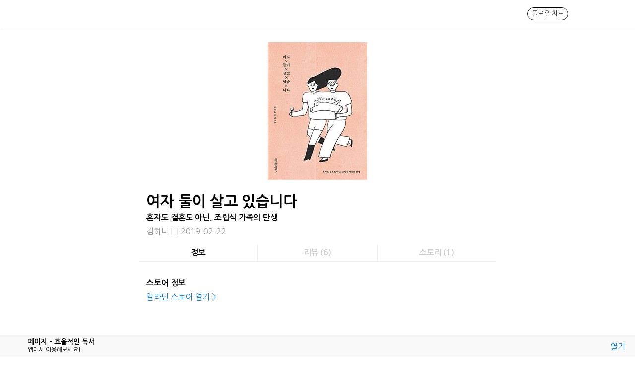

--- FILE ---
content_type: text/html; charset=utf-8
request_url: https://jff.me/books/K482534441
body_size: 3571
content:
<!DOCTYPE html><html><head><meta name="viewport" content="width=device-width"/><meta charSet="utf-8"/><title>페이지 - 효율적인 독서</title><link rel="shortcut icon" href="/static/favicon.ico"/><link href="https://fonts.googleapis.com/css?family=Gothic+A1:400,600,700" rel="stylesheet"/><link href="https://fonts.googleapis.com/css2?family=Nanum+Gothic:wght@400;700&amp;family=Noto+Sans+KR:wght@300;400;500&amp;display=swap" rel="stylesheet"/><link href="https://fonts.googleapis.com/icon?family=Material+Icons" rel="stylesheet"/><meta data-rh="true" property="og:site_name" content="Page."/><meta data-rh="true" property="al:ios:app_name" content="Page"/><meta data-rh="true" property="al:ios:app_store_id" content="1403665238"/><meta data-rh="true" property="al:android:package" content="me.jff.page"/><meta data-rh="true" property="al:android:app_name" content="Page"/><meta property="og:type" content="article"/><meta property="og:image" content="https://image.aladin.co.kr/product/18228/18/cover/s292534548_1.jpg"/><meta property="og:title" content="여자 둘이 살고 있습니다 - 혼자도 결혼도 아닌, 조립식 가족의 탄생"/><meta property="og:url" content="https://jff.me/books/K482534441"/><link data-rh="true" rel="canonical" href="https://jff.me/books/K482534441"/><meta data-rh="true" property="al:web:url" content="https://jff.me/books/K482534441"/><meta data-rh="true" property="al:ios:url" content="me.jff.page://page"/><meta property="og:description" content="여자 둘, 고양이 넷이 한집에 살게 되었다. 혼자도 그렇다고 결혼도 아닌, 조립식 가족을 이루게 된 것. 같은 걸 좋아하지 않아도 공동체를 이루어 1인 가구와 2인 가구의 장점을 "/><meta name="description" content="여자 둘, 고양이 넷이 한집에 살게 되었다. 혼자도 그렇다고 결혼도 아닌, 조립식 가족을 이루게 된 것. 같은 걸 좋아하지 않아도 공동체를 이루어 1인 가구와 2인 가구의 장점을 "/><meta name="next-head-count" content="21"/><link rel="preload" href="/_next/static/css/styles.a2e6b74d.chunk.css" as="style"/><link rel="stylesheet" href="/_next/static/css/styles.a2e6b74d.chunk.css"/><link rel="preload" href="/_next/static/SWHgqyh7OaAROHNkO1-RR/pages/books/%5Bisbn%5D.js" as="script"/><link rel="preload" href="/_next/static/SWHgqyh7OaAROHNkO1-RR/pages/_app.js" as="script"/><link rel="preload" href="/_next/static/runtime/webpack-a7f9955866c40d6fe0fc.js" as="script"/><link rel="preload" href="/_next/static/chunks/framework.d52e3b6f793670fb023a.js" as="script"/><link rel="preload" href="/_next/static/chunks/2df5cbd4.bbcac1f24bbe82627692.js" as="script"/><link rel="preload" href="/_next/static/chunks/d91e9ae9.c94d23d6d8be08272fb5.js" as="script"/><link rel="preload" href="/_next/static/chunks/ff239f9d.fc6855a11d137b9e3c93.js" as="script"/><link rel="preload" href="/_next/static/chunks/commons.1374603c0117b241482c.js" as="script"/><link rel="preload" href="/_next/static/chunks/86f932487fb01228feca2e91fc8bd0d48fb999b2.e4270129a26fa9b1d3b3.js" as="script"/><link rel="preload" href="/_next/static/runtime/main-96ed5f7cfec37ee6f5ce.js" as="script"/><link rel="preload" href="/_next/static/chunks/9b0bd5b3f5694121d5ea87a5f0199e12b7dfb0e0.f58c81950fd61f77724c.js" as="script"/><link rel="preload" href="/_next/static/chunks/de0cba06442d256ab2e805af372f4ad34ec684d7.6787d2f745362ac96f36.js" as="script"/><link rel="preload" href="/_next/static/chunks/a5d14e07ad7b5994d8c980898cbdf7b778ac5693.260de5492aedaf02a5ac.js" as="script"/><link rel="preload" href="/_next/static/chunks/styles.0a23f0cece8c72a6af97.js" as="script"/></head><body><div id="__next"><div class="app"><div></div><div class="navigation"><div class="container"><div class="left"><div class="logo"><img src="/static/logo.png" alt=""/></div></div><div class="right"><a class="reading-test" href="/lab/flow-chart">플로우 차트</a></div></div></div><div class="container main book-detail"><div class="book-info"><div class="cover"><img src="https://image.aladin.co.kr/product/18228/18/cover/s292534548_1.jpg" alt=""/></div><div><div class="title">여자 둘이 살고 있습니다</div><div class="sub-title">혼자도 결혼도 아닌, 조립식 가족의 탄생</div><div class="pub-info">김하나<!-- --> | <!-- --> | <!-- -->2019-02-22</div></div></div><div class="tabs"><div class="tab-name active">정보</div><div class="tab-name ">리뷰 (0)</div><div class="tab-name ">스토리 (0)</div></div><div><div class="book-detail-content"><div class="title">스토어 정보</div><div class="store-list"><div><a href="http://www.aladin.co.kr/shop/wproduct.aspx?ItemId=182281851&amp;amp;partner=openAPI&amp;amp;start=api" target="_blank">알라딘 스토어 열기 &gt; </a></div></div></div><div class="book-detail-content"><div class="title">카테고리</div><div class="content">국내도서 &gt; 에세이 &gt; 한국에세이</div></div><div class="book-detail-content"><div class="title">페이지 수</div><div class="content">280</div></div><div class="book-detail-content"><div class="title">내가 읽는데 걸리는 시간</div><div class="content">앱에서 이용해주세요</div></div><div class="book-detail-content"><div class="title">책소개</div><div class="content">여자 둘, 고양이 넷이 한집에 살게 되었다. 혼자도 그렇다고 결혼도 아닌, 조립식 가족을 이루게 된 것. 같은 걸 좋아하지 않아도 공동체를 이루어 1인 가구와 2인 가구의 장점을 모두 취해 살아가는 삶. 이 책은 이 땅의 모든 1인 가구들에게 김하나, 황선우 작가가 보내는 듀엣 응원가다.</div></div><div class="book-detail-content"><div class="title">목차</div><div class="content">분자 가족의 탄생 
혼자력 만렙을 찍어본 사람 
이 사람이면 어떨까 
타인이라는 외국 
나를 사로잡은 망원호프 
두 종류의 사람 
그 아파트를 잡아라 
태양의 여인 
결혼까지 생각했어 
쫄보에게 빌붙은 자 
능숙한 빚쟁이가 되어라 
나를 키운 건 팔 할이 대출금 
인테리어 총책이 되다 
내가 결혼 안 해봐서 아는데 
자취는 언제 독신이 되는가 
아무것도 못 버리는 사람 
둥지 같던 너의 집 
집요정 도비의 탄생 
두 일생이 합쳐지다 
싸움의 기술 
테팔 대첩과 생일상 
고양이들 소개 
발가락이 닮았다 
대가족이 되었다 
엄마에게서 물려받은 것 
밥 잘 얻어먹는 법 
크리스마스 선물 교환 
새해 첫날 
행복은, 빠다야! 
500원짜리 컨설팅 
우리는 다른 세상에 산다 
돈으로 가정의 평화를 사다 
안사람과 바깥양반 
술꾼 도시 처녀들 
우리의 노후 계획: 하와이 딜리버리 
망원 스포츠 클럽 
남자가 없어서 아쉬웠던 적 </div></div></div><div style="height:100px"></div></div></div></div><script id="__NEXT_DATA__" type="application/json">{"props":{"isServer":true,"initialState":{"authReducer":{"user":null},"postReducer":{"newsFeedKeys":[],"postByBookKeys":[],"posts":{},"books":{"K482534441":{"isbn":"K482534441","isbn13":"9791189709815","wordCount":178,"colorDominant":[59,57,55],"colorVibrant":[244,204,188],"pubDate":"2019-02-22","itemPage":"280","description":"여자 둘, 고양이 넷이 한집에 살게 되었다. 혼자도 그렇다고 결혼도 아닌, 조립식 가족을 이루게 된 것. 같은 걸 좋아하지 않아도 공동체를 이루어 1인 가구와 2인 가구의 장점을 모두 취해 살아가는 삶. 이 책은 이 땅의 모든 1인 가구들에게 김하나, 황선우 작가가 보내는 듀엣 응원가다.","link":"http://www.aladin.co.kr/shop/wproduct.aspx?ItemId=182281851\u0026amp;partner=openAPI\u0026amp;start=api","totalPages":"280","author":"김하나, 황선우 (지은이)","categoryName":"국내도서\u003e에세이\u003e한국에세이접기","publisher":"","agenda":["분자 가족의 탄생 ","혼자력 만렙을 찍어본 사람 ","이 사람이면 어떨까 ","타인이라는 외국 ","나를 사로잡은 망원호프 ","두 종류의 사람 ","그 아파트를 잡아라 ","태양의 여인 ","결혼까지 생각했어 ","쫄보에게 빌붙은 자 ","능숙한 빚쟁이가 되어라 ","나를 키운 건 팔 할이 대출금 ","인테리어 총책이 되다 ","내가 결혼 안 해봐서 아는데 ","자취는 언제 독신이 되는가 ","아무것도 못 버리는 사람 ","둥지 같던 너의 집 ","집요정 도비의 탄생 ","두 일생이 합쳐지다 ","싸움의 기술 ","테팔 대첩과 생일상 ","고양이들 소개 ","발가락이 닮았다 ","대가족이 되었다 ","엄마에게서 물려받은 것 ","밥 잘 얻어먹는 법 ","크리스마스 선물 교환 ","새해 첫날 ","행복은, 빠다야! ","500원짜리 컨설팅 ","우리는 다른 세상에 산다 ","돈으로 가정의 평화를 사다 ","안사람과 바깥양반 ","술꾼 도시 처녀들 ","우리의 노후 계획: 하와이 딜리버리 ","망원 스포츠 클럽 ","남자가 없어서 아쉬웠던 적 "],"title":"여자 둘이 살고 있습니다 - 혼자도 결혼도 아닌, 조립식 가족의 탄생","imageUrl":"https://image.aladin.co.kr/product/18228/18/cover/s292534548_1.jpg","category":"국내도서 \u003e 에세이 \u003e 한국에세이"}}},"userReducer":{"users":{},"searchResult":[]},"sharedViewReducer":{"sharedData":null,"libSummary":{},"userBooks":[]},"storyReducer":{"storyFeedKeys":[],"storyByBookKeys":[],"stories":{}},"bookClubReducer":{"bookClubs":{}},"guildReducer":{"guilds":{},"guildMembers":{}}},"initialProps":{"pageProps":{"isbn":"K482534441"}}},"page":"/books/[isbn]","query":{"isbn":"K482534441"},"buildId":"SWHgqyh7OaAROHNkO1-RR","isFallback":false,"customServer":true}</script><script nomodule="" src="/_next/static/runtime/polyfills-410c60c04bf8ae476677.js"></script><script async="" data-next-page="/books/[isbn]" src="/_next/static/SWHgqyh7OaAROHNkO1-RR/pages/books/%5Bisbn%5D.js"></script><script async="" data-next-page="/_app" src="/_next/static/SWHgqyh7OaAROHNkO1-RR/pages/_app.js"></script><script src="/_next/static/runtime/webpack-a7f9955866c40d6fe0fc.js" async=""></script><script src="/_next/static/chunks/framework.d52e3b6f793670fb023a.js" async=""></script><script src="/_next/static/chunks/2df5cbd4.bbcac1f24bbe82627692.js" async=""></script><script src="/_next/static/chunks/d91e9ae9.c94d23d6d8be08272fb5.js" async=""></script><script src="/_next/static/chunks/ff239f9d.fc6855a11d137b9e3c93.js" async=""></script><script src="/_next/static/chunks/commons.1374603c0117b241482c.js" async=""></script><script src="/_next/static/chunks/86f932487fb01228feca2e91fc8bd0d48fb999b2.e4270129a26fa9b1d3b3.js" async=""></script><script src="/_next/static/runtime/main-96ed5f7cfec37ee6f5ce.js" async=""></script><script src="/_next/static/chunks/9b0bd5b3f5694121d5ea87a5f0199e12b7dfb0e0.f58c81950fd61f77724c.js" async=""></script><script src="/_next/static/chunks/de0cba06442d256ab2e805af372f4ad34ec684d7.6787d2f745362ac96f36.js" async=""></script><script src="/_next/static/chunks/a5d14e07ad7b5994d8c980898cbdf7b778ac5693.260de5492aedaf02a5ac.js" async=""></script><script src="/_next/static/chunks/styles.0a23f0cece8c72a6af97.js" async=""></script><script src="/_next/static/SWHgqyh7OaAROHNkO1-RR/_buildManifest.js" async=""></script><script src="/_next/static/SWHgqyh7OaAROHNkO1-RR/_ssgManifest.js" async=""></script></body></html>

--- FILE ---
content_type: text/css; charset=UTF-8
request_url: https://jff.me/_next/static/css/styles.a2e6b74d.chunk.css
body_size: 9686
content:
.shared-content {
  max-width: 600px;
  text-align: center; }
  .shared-content img {
    max-width: 100%; }
  .shared-content .shared-header {
    padding: 1rem;
    text-align: left;
    background: #eee;
    margin-bottom: 1rem; }
    .shared-content .shared-header img {
      height: 2rem; }
  .shared-content .author {
    padding: 10px;
    font-size: 1.5em; }
    .shared-content .author span {
      font-weight: bold; }
  .shared-content .book-image {
    height: 60vw;
    padding: 60px; }
    .shared-content .book-image img {
      height: 100%; }
  .shared-content .shared-article {
    text-align: left;
    padding: 20px;
    margin-top: -3px;
    line-height: 1.4;
    background: #54258333;
    font-size: 0.6em; }
  .shared-content .post-image img {
    width: 100%; }

.bottom-download {
  position: fixed;
  bottom: 0;
  left: 0;
  display: flex;
  width: 100%;
  align-items: center;
  padding: 6px 20px;
  padding-left: 10px;
  box-sizing: border-box;
  background: #f9f9f9;
  border-top: 1px solid #eee;
  border-bottom: 1px solid #eee; }
  .bottom-download .app-icon {
    width: 40px;
    border-radius: 10px; }
    .bottom-download .app-icon img {
      width: 100%; }
  .bottom-download .app-title {
    margin-left: 6px;
    display: flex;
    flex-direction: column;
    align-items: flex-start; }
    .bottom-download .app-title div:first-child {
      font-size: 14px;
      margin-bottom: 2px;
      font-weight: 600; }
    .bottom-download .app-title div:last-child {
      font-size: 12px; }
  .bottom-download .app-link {
    margin-left: auto; }
    .bottom-download .app-link a {
      color: #007aff;
      font-size: 16px; }

.speed-test {
  max-width: 720px;
  padding: 15px;
  display: flex;
  flex-direction: column;
  align-items: center; }
  .speed-test .main-image {
    max-width: 400px; }
  .speed-test .title {
    font-weight: bold;
    margin-bottom: 10px; }
  .speed-test .description {
    margin-bottom: 60px;
    color: #333;
    line-height: 1.8; }
    .speed-test .description .main-color {
      font-weight: bold;
      color: #000; }
  .speed-test .warning {
    margin-bottom: 20px;
    font-size: 14px;
    font-weight: bold; }
  .speed-test .go-to-test {
    color: #fff;
    background: #707AF0;
    padding: 10px 20px;
    font-weight: bold;
    border-radius: 30px;
    cursor: pointer;
    margin-bottom: 40px; }
  .speed-test .problem .problem-title {
    font-weight: bold;
    margin-bottom: 15px;
    font-size: 18px; }
  .speed-test .problem .problem-article {
    font-weight: 300;
    line-height: 1.8;
    letter-spacing: -0.5px;
    word-spacing: 3px; }
  .speed-test .problem .problem-ref {
    font-size: 12px;
    margin: 40px 0;
    color: #666; }
  .speed-test .problem .end-button {
    color: #fff;
    background: #3C3E41;
    padding: 10px 20px;
    font-weight: bold;
    border-radius: 30px;
    cursor: pointer;
    margin-bottom: 40px;
    text-align: center; }
  .speed-test .result {
    padding: 15px 20px;
    border: 1px solid #eee;
    box-shadow: 0px 0px 4px 0px #ddd;
    border-radius: 4px;
    width: 100%;
    max-width: 340px; }
    .speed-test .result .title {
      font-weight: bold; }
    .speed-test .result .subtitle {
      font-size: 13px; }
    .speed-test .result .wps {
      margin-top: 15px;
      text-align: center;
      font-weight: bold;
      font-size: 40px;
      color: #707AF0; }
    .speed-test .result .experiment {
      border-top: 1px solid #f5f5f5;
      padding-top: 15px;
      margin-top: 10px; }
      .speed-test .result .experiment .book {
        text-align: center; }
        .speed-test .result .experiment .book .book-title {
          text-align: left;
          font-weight: bold;
          margin: 4px 0; }
        .speed-test .result .experiment .book .book-info {
          text-align: left;
          font-size: 12px;
          color: #999;
          margin-bottom: 4px; }
        .speed-test .result .experiment .book img {
          max-width: 150px;
          max-height: 150px;
          border: 1px solid #eee; }
      .speed-test .result .experiment .estimation {
        margin-top: 15px; }
        .speed-test .result .experiment .estimation .estimation-title {
          font-size: 12px;
          font-weight: bold; }
        .speed-test .result .experiment .estimation .estimation-body {
          text-align: center;
          padding: 4px 0;
          font-size: 16px;
          font-weight: bold;
          color: #707AF0; }
  .speed-test .result-v2 {
    position: relative;
    width: 50%;
    border: 1px solid #eee; }
    @media screen and (max-width: 500px) {
      .speed-test .result-v2 {
        width: 100%; } }
    .speed-test .result-v2 > .absolute-box {
      display: flex;
      flex-direction: column; }
    .speed-test .result-v2:after {
      content: "";
      display: block;
      padding-bottom: 100%; }
    .speed-test .result-v2 .book {
      width: 100%;
      padding-top: 75%;
      /* 1:1 Aspect Ratio */
      position: relative;
      background: #f8f8f8; }
      .speed-test .result-v2 .book .absolute-box {
        display: flex;
        align-items: flex-end;
        justify-content: center; }
      .speed-test .result-v2 .book img {
        width: 80%;
        height: 80%;
        object-fit: contain; }
      .speed-test .result-v2 .book .book-belt {
        position: absolute;
        width: 100%;
        background: #0004;
        padding: 10px;
        color: #fff; }
        .speed-test .result-v2 .book .book-belt .book-title {
          font-weight: bold;
          margin-bottom: 4px; }
        .speed-test .result-v2 .book .book-belt .book-info {
          font-size: 12px; }
    .speed-test .result-v2 .test-result {
      flex: 1;
      display: flex;
      align-items: center;
      justify-content: center; }
      .speed-test .result-v2 .test-result .test-result-item {
        flex: 1;
        height: 100%;
        padding: 10px;
        display: flex;
        align-items: center;
        justify-content: center;
        position: relative; }
        .speed-test .result-v2 .test-result .test-result-item:first-child {
          border-right: 1px solid #f5f5f5; }
        .speed-test .result-v2 .test-result .test-result-item .key {
          left: 10px;
          top: 6px;
          position: absolute;
          font-size: 11px;
          font-weight: bold;
          margin-right: 4px;
          color: #999; }
        .speed-test .result-v2 .test-result .test-result-item .value {
          font-size: 20px; }
    .speed-test .result-v2 .absolute-box {
      position: absolute;
      width: 100%;
      height: 100%;
      top: 0;
      left: 0; }

/* http://meyerweb.com/eric/tools/css/reset/
   v2.0 | 20110126
   License: none (public domain)
*/
html, body, div, span, applet, object, iframe,
h1, h2, h3, h4, h5, h6, p, blockquote, pre,
a, abbr, acronym, address, big, cite, code,
del, dfn, em, img, ins, kbd, q, s, samp,
small, strike, strong, sub, sup, tt, var,
b, u, i, center,
dl, dt, dd, ol, ul, li,
fieldset, form, label, legend,
table, caption, tbody, tfoot, thead, tr, th, td,
article, aside, canvas, details, embed,
figure, figcaption, footer, header, hgroup,
menu, nav, output, ruby, section, summary,
time, mark, audio, video {
  margin: 0;
  padding: 0;
  border: 0;
  vertical-align: baseline; }

/* HTML5 display-role reset for older browsers */
article, aside, details, figcaption, figure,
footer, header, hgroup, menu, nav, section {
  display: block; }

html * {
  font-family: 'Nanum Gothic', 'Gothic A1', 'Noto Sans KR', serif;
  box-sizing: border-box;
  outline: none;
  white-space: pre-wrap; }

.main-color {
  color: #707AF0; }

a {
  text-decoration: none;
  color: #333; }

button {
  cursor: pointer;
  background-color: transparent; }

body {
  margin: 0;
  background: #fff; }

.container {
  max-width: 1010px;
  margin: 0 auto;
  width: 100%; }

.main {
  margin-top: 30px; }

.app {
  padding-top: 40px; }

.overlay-background {
  position: fixed;
  width: 100%;
  height: 100%;
  background: rgba(0, 0, 0, 0.3);
  left: 0;
  top: 0;
  z-index: 12345;
  justify-content: center;
  align-items: center;
  display: flex; }

.navigation {
  top: 0;
  left: 0;
  position: fixed;
  width: 100%;
  z-index: 1234;
  background-color: #fff;
  box-shadow: 1px 1px 1px #f3f3f3;
  height: 56px; }
  .navigation .container {
    display: flex;
    height: 100%;
    justify-content: space-between;
    align-items: center; }
    @media screen and (max-width: 600px) {
      .navigation .container > div {
        padding-left: 10px;
        padding-right: 10px; } }
    .navigation .container .right,
    .navigation .container .left {
      display: flex;
      height: 100%;
      align-items: center; }
      .navigation .container .right div,
      .navigation .container .left div {
        cursor: pointer;
        align-items: center; }
        .navigation .container .right div img,
        .navigation .container .left div img {
          height: 30px; }
      .navigation .container .right.left,
      .navigation .container .left.left {
        padding: 10px;
        padding-bottom: 5px; }
      .navigation .container .right.right > div,
      .navigation .container .right.right > a,
      .navigation .container .left.right > div,
      .navigation .container .left.right > a {
        margin-left: 30px; }
      .navigation .container .right.right div.create-post,
      .navigation .container .left.right div.create-post {
        background: #707af0;
        color: #fff;
        border-radius: 50%;
        width: 32px;
        justify-content: center;
        display: flex;
        height: 32px; }
        .navigation .container .right.right div.create-post img,
        .navigation .container .left.right div.create-post img {
          filter: grayscale(1) invert(1);
          height: 80%; }
      .navigation .container .right.right .reading-test,
      .navigation .container .left.right .reading-test {
        border: 1px solid #000;
        border-radius: 30px;
        padding: 4px 8px;
        font-size: 13px; }
      @media screen and (max-width: 500px) {
        .navigation .container .right.right,
        .navigation .container .left.right {
          font-size: 12px; } }
  .navigation .dropdown {
    height: 100%;
    display: flex;
    align-items: center;
    justify-content: center;
    position: relative; }
    .navigation .dropdown .dropdown-btn {
      width: 36px;
      height: 36px;
      border-radius: 64px;
      border: 1px solid #000;
      display: flex;
      align-items: center;
      justify-content: center; }
      .navigation .dropdown .dropdown-btn:hover {
        background: #eee; }
      .navigation .dropdown .dropdown-btn.active {
        background: #333;
        color: #fff; }
    .navigation .dropdown .dropdown-items {
      right: 0;
      top: 56px;
      position: absolute;
      background-color: #fff;
      border: none;
      box-shadow: 0px 0px 6px 0px #ddd;
      border-radius: 6px;
      width: 200px;
      font-size: 14px; }
      .navigation .dropdown .dropdown-items .item {
        position: relative;
        padding: 10px 20px; }
        .navigation .dropdown .dropdown-items .item:hover {
          background-color: #f8f8f8; }
      .navigation .dropdown .dropdown-items:before {
        background-color: #fff;
        box-shadow: -1px 1px 1px 0 rgba(200, 200, 200, 0.4);
        content: "";
        display: block;
        width: 10px;
        height: 10px;
        position: absolute;
        left: 100%;
        top: 0;
        transform: rotate(45deg);
        -moz-transform: rotate(45deg);
        -ms-transform: rotate(45deg);
        -o-transform: rotate(45deg);
        -webkit-transform: rotate(135deg);
        margin-left: -22px;
        margin-top: -4px; }

.circle-avatar {
  max-width: 40px;
  max-height: 40px;
  border-radius: 50%;
  overflow: hidden;
  border: 1px solid #ddd; }
  .circle-avatar img {
    width: 100%;
    margin-left: 50%;
    transform: translateX(-50%); }

.news-feed-post {
  padding: 0 15px;
  margin-bottom: 20px;
  max-width: 500px; }

.post-view-main {
  border: 1px solid #eee; }
  .post-view-main .post-view-article {
    padding: 15px; }
    .post-view-main .post-view-article .post-author {
      display: flex;
      flex-direction: row;
      align-items: center;
      margin-bottom: 15px; }
      .post-view-main .post-view-article .post-author .circle-avatar {
        cursor: pointer; }
      .post-view-main .post-view-article .post-author .name-and-created {
        align-items: flex-start;
        display: flex;
        flex-direction: column; }
      .post-view-main .post-view-article .post-author .author-name {
        cursor: pointer;
        font-weight: bold;
        margin-left: 15px;
        font-size: 16px; }
      .post-view-main .post-view-article .post-author .created {
        margin-left: 15px;
        font-size: 12px;
        color: #999;
        margin-top: 4px; }
      .post-view-main .post-view-article .post-author .post-menu {
        cursor: pointer;
        margin-left: auto; }
    .post-view-main .post-view-article .article {
      cursor: pointer;
      text-align: left;
      line-height: 1.6;
      white-space: pre-line;
      word-break: keep-all;
      max-height: 100px;
      overflow: hidden; }
      .post-view-main .post-view-article .article .show-more {
        color: #707AF0;
        font-size: 0.9rem;
        font-weight: bold;
        cursor: pointer; }
      .post-view-main .post-view-article .article.expanded {
        max-height: initial; }
      @media screen and (max-width: 500px) {
        .post-view-main .post-view-article .article {
          font-size: 14px;
          word-spacing: 2px;
          line-height: 1.8; } }
  .post-view-main .post-view-bottom-menu {
    display: flex;
    margin: 0 15px;
    padding: 15px 0;
    border-top: 1px solid #eee;
    align-items: center; }
    .post-view-main .post-view-bottom-menu img {
      max-width: 20px;
      max-height: 20px;
      filter: opacity(0.5) drop-shadow(0 0 0 #ccc);
      margin-right: 4px; }
    .post-view-main .post-view-bottom-menu div {
      cursor: pointer;
      margin-right: 20px;
      display: flex;
      align-items: center; }
      .post-view-main .post-view-bottom-menu div span {
        font-size: 16px;
        color: #888;
        font-weight: normal; }
      .post-view-main .post-view-bottom-menu div.menu-bookmark {
        margin-left: auto;
        margin-right: 0; }

.divider {
  height: 1px;
  background-color: #eee; }

.alert .alert-container {
  background: #fff;
  max-width: 300px;
  width: 100%; }
  .alert .alert-container .alert-message {
    padding: 20px;
    min-height: 100px;
    display: flex;
    justify-content: center;
    align-items: center;
    line-height: 1.6;
    white-space: pre; }
  .alert .alert-container .alert-ok {
    font-weight: bold;
    padding: 20px;
    text-align: center;
    cursor: pointer;
    border-top: 1px solid #ddd; }

.yesno .yesno-container {
  background: #fff;
  max-width: 300px;
  width: 100%; }
  .yesno .yesno-container .yesno-message {
    padding: 20px;
    min-height: 100px;
    display: flex;
    justify-content: center;
    align-items: center; }
  .yesno .yesno-container .yesno-buttons {
    border-top: 1px solid #eee;
    display: flex;
    flex-direction: row; }
    .yesno .yesno-container .yesno-buttons .yesno-yes, .yesno .yesno-container .yesno-buttons .yesno-no {
      flex: 1;
      font-weight: bold;
      padding: 20px;
      text-align: center;
      cursor: pointer; }
      .yesno .yesno-container .yesno-buttons .yesno-yes:hover, .yesno .yesno-container .yesno-buttons .yesno-no:hover {
        opacity: 0.7; }
    .yesno .yesno-container .yesno-buttons .yesno-no {
      border-right: 1px solid #eee; }

.default-popup .default-popup-container {
  background-color: #fff;
  border-radius: 10px; }

.default-popup .default-popup-btn {
  width: 400px;
  height: 50px;
  display: flex;
  justify-content: center;
  align-items: center;
  cursor: pointer;
  border-top: 1px solid #ccc; }
  .default-popup .default-popup-btn:first-child {
    border-top: none;
    border-radius: 10px 10px 0 0; }
  .default-popup .default-popup-btn:last-child {
    border-radius: 0 0 10px 10px; }
  .default-popup .default-popup-btn:active {
    background: #eee; }
  .default-popup .default-popup-btn.caution {
    color: #ED4969;
    font-weight: bold; }

.book-detail {
  max-width: 720px; }
  .book-detail .news-feed-post {
    margin: 20px auto; }
  .book-detail .book-info {
    padding: 15px; }
    .book-detail .book-info .cover {
      margin-bottom: 30px;
      display: flex;
      align-items: center;
      justify-content: center; }
      .book-detail .book-info .cover img {
        object-fit: contain;
        max-width: 300px;
        max-height: 300px; }
    .book-detail .book-info .title {
      margin-bottom: 10px;
      font-weight: bold;
      font-size: 30px; }
    .book-detail .book-info .sub-title {
      font-weight: bold;
      margin-bottom: 10px; }
    .book-detail .book-info .pub-info {
      color: #999; }
    @media screen and (max-width: 500px) {
      .book-detail .book-info .cover img {
        max-width: 200px;
        max-height: 200px; }
      .book-detail .book-info .title {
        font-size: 22px; } }
  .book-detail .tabs {
    margin-bottom: 20px;
    display: flex; }
    .book-detail .tabs .tab-name {
      border-bottom: 1px solid #eee;
      border-top: 1px solid #eee;
      cursor: pointer;
      padding: 10px;
      text-align: center;
      flex: 1;
      font-weight: bold;
      color: #ccc; }
      .book-detail .tabs .tab-name.active {
        color: #000; }
      .book-detail .tabs .tab-name:last-child {
        border-left: 1px solid #eee; }
      .book-detail .tabs .tab-name:first-child {
        border-right: 1px solid #eee; }
  .book-detail .book-detail-content {
    padding: 15px;
    margin-bottom: 40px; }
    .book-detail .book-detail-content .title {
      font-weight: bold;
      margin-bottom: 10px; }
    .book-detail .book-detail-content .content {
      color: #888;
      letter-spacing: -0.5px;
      word-spacing: 3px;
      line-height: 1.8; }
    .book-detail .book-detail-content .store-list div {
      margin-bottom: 15px; }
      .book-detail .book-detail-content .store-list div a {
        color: #007aff; }

.flow-chart .intro {
  margin-top: 20px;
  background: #707AF0;
  width: 100%;
  height: 100%;
  display: flex;
  flex-direction: column;
  flex: 1;
  text-align: center;
  justify-content: center;
  align-items: center;
  position: absolute;
  left: 0;
  top: 0;
  color: #fff; }
  .flow-chart .intro .title {
    font-size: 32px;
    font-weight: bold; }
    .flow-chart .intro .title .sub-title {
      font-size: 18px;
      margin: 15px;
      font-weight: normal; }
  .flow-chart .intro .description {
    margin-top: 40px;
    padding: 0 30px;
    line-height: 2.0; }
    .flow-chart .intro .description .ref {
      font-size: 12px;
      margin-top: 20px; }
      .flow-chart .intro .description .ref a {
        color: blue; }
  .flow-chart .intro .chart-list {
    background: #5c65ca;
    width: 300px;
    height: 150px;
    padding: 10px;
    margin-bottom: 20px;
    margin-top: 10px;
    overflow: auto; }
    .flow-chart .intro .chart-list div {
      text-align: left;
      padding: 5px;
      font-size: 14px;
      line-height: 1.4; }
      .flow-chart .intro .chart-list div.selected {
        color: #000;
        background: #fff;
        border-radius: 4px;
        display: flex;
        align-items: center; }
        .flow-chart .intro .chart-list div.selected img {
          height: 18px;
          margin-right: 4px; }
  .flow-chart .intro .start-btn {
    background: #fff;
    color: #000;
    padding: 20px 60px;
    font-weight: bold;
    font-size: 24px;
    border-radius: 40px;
    cursor: pointer; }

.flow-chart .tree-editor .node-editor {
  width: 400px; }
  .flow-chart .tree-editor .node-editor .question {
    width: 100%; }
    .flow-chart .tree-editor .node-editor .question input {
      width: 100%; }
  .flow-chart .tree-editor .node-editor .answer {
    display: flex; }
    .flow-chart .tree-editor .node-editor .answer div {
      flex: 1;
      margin: 10px; }
      .flow-chart .tree-editor .node-editor .answer div input {
        width: 100%; }

.flow-chart .node-printer {
  max-width: 600px;
  padding: 15px; }
  .flow-chart .node-printer .chart-name {
    font-weight: bold;
    margin: 15px 0; }
  .flow-chart .node-printer .top-menu {
    display: flex;
    margin-bottom: 40px; }
    .flow-chart .node-printer .top-menu .btn {
      cursor: pointer;
      margin-right: 20px;
      padding: 8px 15px;
      background: #ddd;
      box-shadow: 0 4px 1px 0 #bbb;
      font-size: 14px;
      display: flex;
      align-items: center;
      border-radius: 20px; }
      .flow-chart .node-printer .top-menu .btn img {
        height: 18px;
        margin-left: -10px; }
  .flow-chart .node-printer .question {
    font-weight: bold;
    font-size: 24px;
    margin-top: 25px;
    margin-bottom: 50px;
    text-align: center; }
    .flow-chart .node-printer .question .description {
      margin-top: 10px;
      font-size: 16px;
      color: #999;
      font-weight: normal; }
    .flow-chart .node-printer .question .comment {
      text-align: left;
      font-size: 12px;
      margin-bottom: 4px;
      font-weight: normal; }
  .flow-chart .node-printer .answer {
    display: flex; }
    .flow-chart .node-printer .answer div {
      flex: 1;
      cursor: pointer;
      text-align: center;
      font-weight: bold;
      margin-left: 15px;
      padding: 15px;
      border-radius: 10px; }
      .flow-chart .node-printer .answer div.yes {
        color: #fff;
        background: #707AF0;
        box-shadow: 0 4px 1px 0 #444ba9; }
        .flow-chart .node-printer .answer div.yes:active {
          transform: translateY(2px);
          box-shadow: 0 2px 1px 0 #444ba9; }
      .flow-chart .node-printer .answer div.no {
        color: #fff;
        background: #999;
        box-shadow: 0 4px 1px 0 #666; }
        .flow-chart .node-printer .answer div.no:active {
          transform: translateY(2px);
          box-shadow: 0 2px 1px 0 #666; }
      .flow-chart .node-printer .answer div:first-child {
        margin-left: 0; }

.flow-chart .selection-history {
  display: flex;
  flex-wrap: wrap;
  padding: 15px; }
  .flow-chart .selection-history .node-history {
    cursor: pointer;
    padding: 10px;
    font-weight: bold;
    background: #eee;
    clip-path: polygon(90% 0, 100% 50%, 90% 100%, 0 100%, 0 0);
    margin-right: 5px;
    margin-bottom: 10px;
    font-size: 14px; }
    .flow-chart .selection-history .node-history.yes {
      color: #fff;
      background: skyblue; }
    .flow-chart .selection-history .node-history.no {
      color: #fff;
      background: orangered; }
    .flow-chart .selection-history .node-history .answer {
      margin-left: 4px; }

.auth-main {
  height: 100vh;
  display: flex;
  flex-direction: column;
  justify-content: center;
  margin: 0 auto;
  width: 100%;
  max-width: 400px; }
  .auth-main .page-logo {
    display: flex;
    flex-direction: column;
    align-items: center; }
    .auth-main .page-logo img {
      width: 34%; }
    .auth-main .page-logo div {
      margin-top: 20px;
      color: #888; }
  .auth-main .page-illustration img {
    width: 100%; }
  .auth-main .social-auth-list div {
    padding: 15px 30px;
    color: #fff;
    font-weight: bold;
    cursor: pointer;
    margin-top: 10px;
    text-align: center;
    font-size: 14px; }
  .auth-main .social-auth-list .facebook {
    background-color: #3b5998; }
  .auth-main .social-auth-list .google {
    background-color: #db4437; }

.loading-overlay {
  z-index: 1234;
  top: 0;
  left: 0;
  position: fixed;
  width: 100%;
  height: 100%;
  background: #0004;
  display: flex;
  align-items: center;
  justify-content: center; }
  .loading-overlay .content {
    padding: 20px;
    border-radius: 15px; }

.lds-ellipsis {
  display: inline-block;
  position: relative;
  width: 64px;
  height: 64px; }

.lds-ellipsis div {
  position: absolute;
  top: 27px;
  width: 11px;
  height: 11px;
  border-radius: 50%;
  background: #fff;
  animation-timing-function: cubic-bezier(0, 1, 1, 0); }

.lds-ellipsis div:nth-child(1) {
  left: 6px;
  animation: lds-ellipsis1 0.6s infinite; }

.lds-ellipsis div:nth-child(2) {
  left: 6px;
  animation: lds-ellipsis2 0.6s infinite; }

.lds-ellipsis div:nth-child(3) {
  left: 26px;
  animation: lds-ellipsis2 0.6s infinite; }

.lds-ellipsis div:nth-child(4) {
  left: 45px;
  animation: lds-ellipsis3 0.6s infinite; }

@keyframes lds-ellipsis1 {
  0% {
    transform: scale(0); }
  100% {
    transform: scale(1); } }

@keyframes lds-ellipsis3 {
  0% {
    transform: scale(1); }
  100% {
    transform: scale(0); } }

@keyframes lds-ellipsis2 {
  0% {
    transform: translate(0, 0); }
  100% {
    transform: translate(19px, 0); } }

@charset "UTF-8";
textarea:focus, input:focus {
  outline: none; }

.search-book {
  width: 100%; }
  .search-book .horizontal-book-list {
    margin-bottom: 20px; }
    .search-book .horizontal-book-list .list-name {
      font-weight: bold;
      border-bottom: 1px solid #eee;
      padding-bottom: 6px; }
    .search-book .horizontal-book-list .book-list {
      overflow: auto;
      display: flex;
      width: 100%;
      height: 230px;
      padding: 15px 0;
      box-sizing: border-box; }
      .search-book .horizontal-book-list .book-list > div {
        margin-right: 20px;
        display: inline-block;
        width: unset;
        text-align: center; }
        .search-book .horizontal-book-list .book-list > div img {
          display: block;
          cursor: pointer;
          border: 1px solid #ddd;
          height: 100%; }
  .search-book .search-book-input {
    display: flex;
    justify-content: center;
    margin-bottom: 20px; }
    .search-book .search-book-input form {
      position: relative;
      display: inline-block; }
    .search-book .search-book-input input {
      padding: 10px 15px;
      font-size: 16px;
      min-width: 350px;
      border: 4px solid #707AF0;
      border-radius: 5px; }
      .search-book .search-book-input input::placeholder {
        color: #bbb; }
    .search-book .search-book-input .clear-input {
      position: absolute;
      height: 100%;
      top: 0;
      right: 0;
      justify-content: flex-end;
      align-items: center;
      display: flex;
      padding: 10px;
      box-sizing: border-box; }
      .search-book .search-book-input .clear-input span {
        cursor: pointer;
        width: 15px;
        height: 15px;
        color: #fff;
        background: #ccc;
        border-radius: 50%;
        display: flex;
        align-items: center;
        justify-content: center;
        font-size: 12px; }
  .search-book .search-result-item {
    cursor: pointer;
    display: flex;
    align-items: center;
    justify-content: center;
    height: 200px;
    margin-bottom: 15px; }
    .search-book .search-result-item .book-image {
      display: flex;
      align-items: center;
      justify-content: center;
      padding: 15px;
      -webkit-box-sizing: border-box;
      -moz-box-sizing: border-box;
      box-sizing: border-box;
      width: 33%;
      height: 100%;
      background: #ddd; }
      .search-book .search-result-item .book-image img {
        height: 100%; }
    .search-book .search-result-item .book-info {
      margin-left: 15px;
      width: 100%; }
      .search-book .search-result-item .book-info .title {
        font-weight: bold;
        margin-bottom: 15px; }
      .search-book .search-result-item .book-info .author, .search-book .search-result-item .book-info .publisher {
        font-size: 14px;
        margin-bottom: 4px;
        color: #888; }

.post-form {
  width: 100%; }
  .post-form .image-list {
    margin-bottom: 20px;
    display: flex; }
    .post-form .image-list div {
      cursor: pointer;
      height: 120px;
      margin-right: 15px; }
    .post-form .image-list div.selected-book-image {
      display: inline-block; }
      .post-form .image-list div.selected-book-image img {
        border: 1px solid #ddd;
        display: block;
        height: 100%;
        margin-right: 10px; }
    .post-form .image-list div.uploaded-image img {
      border: 1px solid #ddd;
      display: block;
      height: 100%; }
    .post-form .image-list div.input-image {
      width: 120px;
      display: flex;
      align-items: center;
      justify-content: center;
      background-color: #ddd;
      color: #fff; }
      .post-form .image-list div.input-image label {
        cursor: pointer;
        width: 100%;
        height: 100%;
        display: flex;
        justify-content: center;
        align-items: center; }
      .post-form .image-list div.input-image input[type="file"] {
        /* 파일 필드 숨기기 */
        position: absolute;
        width: 1px;
        height: 1px;
        padding: 0;
        margin: -1px;
        overflow: hidden;
        clip: rect(0, 0, 0, 0);
        border: 0; }
      .post-form .image-list div.input-image img {
        filter: grayscale(1) invert(1);
        width: 40px; }
  .post-form .article-form {
    height: 100%;
    min-height: 500px; }
    .post-form .article-form textarea {
      padding: 15px;
      height: 100%;
      resize: none;
      border: none;
      width: 100%;
      font-size: 20px;
      background: #fafafa; }
  .post-form .post-form-menu {
    background-color: #fcfcfc;
    border: 1px solid #eee;
    width: 100%;
    padding: 10px 15px; }
    .post-form .post-form-menu .container {
      align-items: center; }
      .post-form .post-form-menu .container div {
        cursor: pointer;
        display: flex;
        align-items: center;
        margin-right: 20px;
        font-weight: bold; }
      .post-form .post-form-menu .container div:last-child {
        margin-left: auto;
        margin-right: 0; }
      .post-form .post-form-menu .container div img {
        width: 26px;
        margin-right: 6px; }
    .post-form .post-form-menu .save {
      background-color: #707AF0;
      color: #fff;
      padding: 8px 20px;
      font-size: 14px;
      font-weight: bold;
      -webkit-border-radius: 4px;
      -moz-border-radius: 4px;
      border-radius: 4px; }

.user-profile-view {
  width: 100%; }
  .user-profile-view .user-info {
    padding: 15px;
    display: flex; }
    .user-profile-view .user-info .profile-image {
      display: flex;
      align-items: center;
      justify-content: center;
      -webkit-border-radius: 50%;
      -moz-border-radius: 50%;
      border-radius: 50%;
      background: #eee;
      width: 150px;
      height: 150px; }
      .user-profile-view .user-info .profile-image img {
        width: 100%;
        height: 100%;
        border-radius: 50%; }
        .user-profile-view .user-info .profile-image img.profile-icon {
          width: 60%;
          height: 60%;
          filter: opacity(0.3); }
    .user-profile-view .user-info .user-social-info {
      flex: auto;
      margin-left: 30px; }
      .user-profile-view .user-info .user-social-info .username {
        font-weight: bold;
        font-size: 1.2em; }
    .user-profile-view .user-info .logout {
      cursor: pointer;
      background-color: #fff;
      padding: 4px 8px;
      border: 1px solid #aaa;
      border-radius: 2px;
      color: #aaa;
      text-align: center; }


.book-club-card {
  max-width: 600px;
  border: 1px solid #f5f5f5; }
  .book-club-card .book-club-card-info {
    cursor: pointer;
    display: flex;
    flex-direction: row; }
    .book-club-card .book-club-card-info .book-club-card-image {
      text-align: center;
      background: #f5f5f5;
      padding: 15px;
      width: 150px;
      height: 150px; }
      .book-club-card .book-club-card-info .book-club-card-image img {
        height: 100%; }
    .book-club-card .book-club-card-info .book-club-card-detail {
      display: flex;
      flex-direction: column;
      padding: 15px; }
      .book-club-card .book-club-card-info .book-club-card-detail .book-title {
        font-weight: bold; }
  .book-club-card .book-club-card-menu {
    border-top: 1px solid #f5f5f5;
    padding: 10px;
    display: flex;
    flex-direction: row; }
    .book-club-card .book-club-card-menu .name-and-created {
      flex: 1;
      display: flex;
      flex-direction: column;
      align-items: flex-start;
      justify-content: center;
      margin-left: 10px; }
      .book-club-card .book-club-card-menu .name-and-created .author-name {
        cursor: pointer;
        font-weight: 400;
        font-size: 14px; }
      .book-club-card .book-club-card-menu .name-and-created .created {
        font-size: 12px;
        color: #999;
        margin-top: 4px; }
    .book-club-card .book-club-card-menu .menu {
      display: flex;
      align-items: center;
      margin-right: 10px; }
      .book-club-card .book-club-card-menu .menu > div {
        display: flex;
        flex-direction: row;
        margin-left: 15px;
        align-items: center; }
        .book-club-card .book-club-card-menu .menu > div span {
          margin-left: 10px; }
      .book-club-card .book-club-card-menu .menu img {
        max-width: 24px;
        max-height: 24px; }
      @media screen and (max-width: 500px) {
        .book-club-card .book-club-card-menu .menu img {
          max-width: 20px;
          max-height: 20px; } }

.image-slider {
  position: relative;
  width: 100%;
  height: 0;
  padding-bottom: 75%;
  text-align: center;
  overflow: hidden; }
  .image-slider .arrow {
    display: flex;
    top: 0;
    position: absolute;
    height: 100%;
    width: 100%;
    opacity: 0.0;
    transition: opacity 0.5s; }
    .image-slider .arrow:hover {
      opacity: 1.0; }
    .image-slider .arrow div {
      align-self: center;
      cursor: pointer;
      background: #707AF0;
      border-radius: 50%;
      height: 25px;
      width: 25px;
      margin: 0 10px; }
      .image-slider .arrow div i {
        color: #fff; }
    .image-slider .arrow .arrow-left {
      margin-right: auto; }
    .image-slider .arrow .arrow-right {
      margin-left: auto; }
  .image-slider .image-slider-length {
    top: 0;
    right: 0;
    position: absolute;
    margin: 10px;
    background: rgba(0, 0, 0, 0.3);
    color: #fff;
    border-radius: 50%;
    padding: 5px;
    font-size: 0.8em; }
  .image-slider .book-detail-info {
    cursor: pointer;
    top: 0;
    left: 0;
    position: absolute;
    margin: 10px;
    color: #777;
    display: flex;
    align-items: center;
    font-size: 0.8em;
    font-weight: bold; }
    .image-slider .book-detail-info i {
      font-size: 16px;
      margin-right: 4px; }

.image-slider-content-image img {
  max-width: 100%;
  object-fit: cover;
  width: 100%;
  height: 100%; }

.image-slider-content-book {
  background: #f8f8f8;
  position: relative;
  width: 100%;
  height: 0;
  padding-bottom: 75%;
  text-align: center;
  overflow: hidden; }
  .image-slider-content-book img:first-child {
    max-height: 70%;
    position: absolute;
    top: 30%;
    left: 0;
    right: 0;
    margin-left: auto;
    margin-right: auto; }
  .image-slider-content-book .image-slider-content-book-belt {
    background: #99999999;
    bottom: 0;
    position: absolute;
    width: 100%;
    padding: 15px;
    color: #fff;
    text-align: left;
    font-size: 1em;
    box-sizing: border-box; }
    .image-slider-content-book .image-slider-content-book-belt .book-title {
      display: block;
      /* or inline-block */
      text-overflow: ellipsis;
      word-wrap: break-word;
      overflow: hidden;
      max-height: 1.8em;
      font-weight: bold; }
    .image-slider-content-book .image-slider-content-book-belt .book-author {
      margin-top: 4px;
      font-size: 0.7em;
      display: block;
      /* or inline-block */
      text-overflow: ellipsis;
      word-wrap: break-word;
      overflow: hidden;
      max-height: 1.8em; }
    @media screen and (max-width: 500px) {
      .image-slider-content-book .image-slider-content-book-belt {
        padding: 8px 15px; } }

.home div {
  align-items: center;
  justify-content: center; }
  .home div img {
    max-width: 100%; }

.home .aladin-ref {
  text-align: right; }

@media screen and (max-width: 500px) {
  .home .aladin-ref {
    font-size: 10px;
    padding-right: 15px; } }

.home .download {
  display: flex; }

.home .item-title {
  width: 100%;
  font-weight: bold;
  margin-top: 60px;
  margin-bottom: 30px;
  font-size: 24px; }

.home .search {
  border: 10px solid #707AF0;
  position: relative; }
  .home .search input {
    border: none;
    font-size: 30px;
    width: 100%;
    padding: 15px 100px 15px 15px; }
  .home .search .search-button {
    height: 100%;
    right: 15px;
    top: 0;
    position: absolute;
    display: flex;
    justify-content: center;
    align-items: center; }
    .home .search .search-button button {
      color: #707AF0;
      font-size: 30px;
      border: none; }

.home .story-card-container {
  padding-bottom: 30px;
  margin-bottom: 30px;
  border-bottom: 1px solid #eee; }

.home .news-feed-post {
  margin: 20px auto; }

@media screen and (max-width: 500px) {
  .home .item-title {
    padding-left: 15px;
    font-size: 18px;
    margin-bottom: 20px; }
  .home .search {
    border: 4px solid #707AF0;
    margin: 15px; }
    .home .search input {
      font-size: 1.3rem;
      padding: 10px 60px 10px 10px; }
    .home .search .search-button {
      right: 0px; }
      .home .search .search-button button {
        font-size: 1.3rem; } }

.loading-indicator {
  position: fixed;
  width: 100%;
  height: 100%;
  background: rgba(0, 0, 0, 0.3);
  left: 0;
  top: 0;
  z-index: 1000;
  justify-content: center;
  align-items: center;
  display: flex; }
  .loading-indicator .lds-ellipsis {
    display: inline-block;
    position: relative;
    width: 80px;
    height: 80px; }
  .loading-indicator .lds-ellipsis div {
    position: absolute;
    top: 33px;
    width: 13px;
    height: 13px;
    border-radius: 50%;
    background: #fff;
    animation-timing-function: cubic-bezier(0, 1, 1, 0); }
  .loading-indicator .lds-ellipsis div:nth-child(1) {
    left: 8px;
    animation: lds-ellipsis1 0.6s infinite; }
  .loading-indicator .lds-ellipsis div:nth-child(2) {
    left: 8px;
    animation: lds-ellipsis2 0.6s infinite; }
  .loading-indicator .lds-ellipsis div:nth-child(3) {
    left: 32px;
    animation: lds-ellipsis2 0.6s infinite; }
  .loading-indicator .lds-ellipsis div:nth-child(4) {
    left: 56px;
    animation: lds-ellipsis3 0.6s infinite; }

@keyframes lds-ellipsis1 {
  0% {
    transform: scale(0); }
  100% {
    transform: scale(1); } }

@keyframes lds-ellipsis3 {
  0% {
    transform: scale(1); }
  100% {
    transform: scale(0); } }

@keyframes lds-ellipsis2 {
  0% {
    transform: translate(0, 0); }
  100% {
    transform: translate(24px, 0); } }

.profile-view .user-info {
  padding: 0 15px; }
  .profile-view .user-info .user-profile {
    display: flex;
    align-items: center; }
    .profile-view .user-info .user-profile div:first-child {
      margin-right: 20px; }
    .profile-view .user-info .user-profile .username {
      font-weight: bold;
      font-size: 26px;
      margin-bottom: 10px; }
  .profile-view .user-info .user-bio {
    font-size: 14px;
    margin: 30px 0; }
  .profile-view .user-info .user-stats {
    display: flex;
    margin: 30px 0; }
    .profile-view .user-info .user-stats div {
      cursor: pointer;
      color: #aaa;
      margin-right: 20px;
      font-size: 14px; }

@media screen and (max-width: 500px) {
  .profile-view .user-info .user-profile div:first-child {
    margin-right: 15px; }
  .profile-view .user-info .user-profile .username {
    font-weight: 800;
    font-size: 20px;
    margin-bottom: 6px; }
  .profile-view .user-info .user-profile .book-count {
    font-size: 12px;
    color: #999; }
  .profile-view .user-info .user-bio {
    margin: 15px 0; }
  .profile-view .user-info .user-stats {
    margin: 15px 0; }
    .profile-view .user-info .user-stats div {
      margin-right: 14px;
      font-size: 13px; } }

.profile-view .profile-tabs {
  padding: 0 15px;
  display: flex;
  margin-bottom: 15px; }
  .profile-view .profile-tabs > div {
    cursor: pointer;
    font-size: 16px;
    font-weight: bold;
    padding-bottom: 2px;
    margin-right: 30px;
    color: #bbb; }
    .profile-view .profile-tabs > div.active {
      color: #000;
      border-bottom: 4px solid #000; }

.profile-view .book-list {
  width: 100%;
  display: flex;
  justify-content: space-between;
  margin-bottom: 20vw;
  padding: 0 15px; }
  .profile-view .book-list .layout-column {
    flex: 1;
    display: flex;
    flex-direction: column; }
    .profile-view .book-list .layout-column .layout-book {
      margin: 2.5vw;
      max-width: 100%;
      padding-top: 130%;
      background: #eee; }
    .profile-view .book-list .layout-column .book {
      margin: 1.5vw; }
      .profile-view .book-list .layout-column .book img {
        cursor: pointer;
        width: 100%;
        border: 1px solid #eee; }

.story-detail {
  margin-top: 0 !important;
  max-width: 720px !important; }
  .story-detail .deleted-page {
    padding: 30px;
    text-align: center; }
  .story-detail .cover-image {
    position: relative;
    width: 100%;
    padding-top: 66%; }
    .story-detail .cover-image div {
      position: absolute;
      top: 0;
      left: 0;
      bottom: 0;
      right: 0; }
      .story-detail .cover-image div img {
        cursor: pointer;
        height: 100%;
        width: 100%;
        object-fit: cover; }
  .story-detail .story-book {
    font-weight: bold;
    margin: 15px 0;
    padding-top: 15px; }
  .story-detail .story-title {
    padding: 0 20px;
    margin-top: 30px;
    font-size: 28px;
    font-weight: 300; }
  .story-detail .top-author-info {
    padding: 0 20px;
    display: flex;
    margin-top: 30px; }
    .story-detail .top-author-info .username {
      display: flex;
      flex-direction: column;
      justify-content: center;
      margin-left: 15px; }
      .story-detail .top-author-info .username .created {
        margin-top: 8px;
        color: #999;
        font-size: 13px; }
    @media screen and (max-width: 500px) {
      .story-detail .top-author-info .username .created {
        margin-top: 4px;
        font-size: 12px; } }
    .story-detail .top-author-info .social-menu {
      margin-left: auto; }
      .story-detail .top-author-info .social-menu img {
        width: 20px; }
  .story-detail .story-inputs {
    margin-top: 30px; }
    .story-detail .story-inputs .input {
      margin-bottom: 15px; }
      .story-detail .story-inputs .input .text {
        font-weight: 300;
        padding: 0 20px;
        font-size: 18px;
        color: #333;
        letter-spacing: -0.5px;
        word-spacing: 3px;
        line-height: 1.8; }
        .story-detail .story-inputs .input .text.bold {
          font-weight: 500; }
      .story-detail .story-inputs .input .divider {
        margin: 30px 0;
        text-align: center; }
        .story-detail .story-inputs .input .divider span {
          margin: 40px; }
      .story-detail .story-inputs .input .image img {
        width: 100%; }
      .story-detail .story-inputs .input .image .caption {
        text-align: center;
        color: #999;
        font-size: 14px;
        margin-top: 2px; }
      .story-detail .story-inputs .input .link {
        border: 1px solid #eee;
        cursor: pointer; }
        .story-detail .story-inputs .input .link .image-container {
          position: relative;
          width: 100%;
          padding-top: 50%; }
          .story-detail .story-inputs .input .link .image-container img {
            position: absolute;
            top: 0;
            left: 0;
            bottom: 0;
            right: 0;
            cursor: pointer;
            height: 100%;
            width: 100%;
            object-fit: cover; }
        .story-detail .story-inputs .input .link .title {
          font-weight: bold;
          padding: 10px;
          line-height: 1.6; }
        .story-detail .story-inputs .input .link .description {
          padding: 0 10px;
          line-height: 1.6;
          font-size: 14px;
          color: #999;
          max-height: 40px;
          text-overflow: ellipsis;
          overflow: hidden; }
        .story-detail .story-inputs .input .link .host {
          margin-bottom: 10px;
          padding: 10px;
          color: #999;
          font-size: 14px; }
  .story-detail .bottom-social-menu {
    border-top: 1px solid #eee;
    padding: 30px 20px;
    margin-top: 15px;
    display: flex;
    flex-direction: row;
    align-items: center; }
    .story-detail .bottom-social-menu .align-right {
      margin-left: auto;
      display: flex;
      flex-direction: row;
      align-items: center; }
    .story-detail .bottom-social-menu .icon-button {
      display: flex;
      flex-direction: row;
      align-items: center;
      cursor: pointer; }
      .story-detail .bottom-social-menu .icon-button:hover {
        opacity: 0.6; }
      .story-detail .bottom-social-menu .icon-button img {
        height: 20px;
        margin-right: 4px; }
    @media screen and (max-width: 500px) {
      .story-detail .bottom-social-menu {
        padding: 15px 20px; }
        .story-detail .bottom-social-menu .icon-button {
          font-size: 14px; }
          .story-detail .bottom-social-menu .icon-button img {
            height: 16px; } }
  .story-detail .bottom-author-info {
    padding: 0 20px 30px 20px;
    border-bottom: 1px solid #eee; }
    .story-detail .bottom-author-info .title {
      display: flex;
      line-height: 1.2;
      color: #999;
      font-weight: 500;
      margin-top: 30px;
      margin-bottom: 15px; }
    .story-detail .bottom-author-info .author-info {
      display: flex;
      flex-direction: row; }
      .story-detail .bottom-author-info .author-info > a:first-child > div:first-child {
        margin-right: 15px; }
      .story-detail .bottom-author-info .author-info .username {
        margin-bottom: 10px; }
      .story-detail .bottom-author-info .author-info .description {
        color: #999; }
      .story-detail .bottom-author-info .author-info .follow-button {
        margin-left: auto; }
        .story-detail .bottom-author-info .author-info .follow-button div {
          cursor: pointer;
          border: 1px solid #333;
          padding: 8px 16px;
          border-radius: 4px; }
          .story-detail .bottom-author-info .author-info .follow-button div:hover {
            opacity: 0.6; }
    @media screen and (max-width: 500px) {
      .story-detail .bottom-author-info .title {
        font-size: 14px; }
      .story-detail .bottom-author-info .author-info .username {
        margin-bottom: 6px; }
      .story-detail .bottom-author-info .author-info .description {
        color: #999;
        font-size: 12px; }
      .story-detail .bottom-author-info .author-info .follow-button div {
        cursor: pointer;
        border: 1px solid #333;
        padding: 6px 14px;
        border-radius: 2px;
        font-size: 12px; } }
  .story-detail .comment-block {
    padding: 30px 0; }
    .story-detail .comment-block .comment-block-header {
      padding: 0 20px; }
      .story-detail .comment-block .comment-block-header .icon-button {
        display: flex;
        flex-direction: row;
        align-items: center;
        cursor: pointer; }
        .story-detail .comment-block .comment-block-header .icon-button:hover {
          opacity: 0.6; }
        .story-detail .comment-block .comment-block-header .icon-button img {
          height: 20px;
          margin-right: 4px; }
      @media screen and (max-width: 500px) {
        .story-detail .comment-block .comment-block-header .icon-button {
          font-size: 14px; }
          .story-detail .comment-block .comment-block-header .icon-button img {
            height: 16px; } }

.icon-button {
  display: flex;
  flex-direction: row;
  align-items: center;
  cursor: pointer; }
  .icon-button:hover {
    opacity: 0.6; }
  .icon-button img {
    height: 20px;
    margin-right: 4px; }

/*
justify: main axis
align item: cross axis
*/
.shared-lib {
  margin: 0 auto;
  display: flex;
  flex-direction: column;
  align-items: center;
  justify-content: center; }
  @media screen and (min-width: 800px) {
    .shared-lib {
      width: 80%; } }
  @media screen and (max-width: 800px) {
    .shared-lib {
      width: 95%; } }
  .shared-lib .shared-lib-header {
    margin-top: 3vw;
    margin-bottom: 3vw;
    width: 100%; }
    .shared-lib .shared-lib-header .profile-image {
      margin-bottom: 2.5vw; }
    .shared-lib .shared-lib-header .username {
      font-weight: bold;
      font-size: 1.2rem; }
    .shared-lib .shared-lib-header .book-count {
      margin-top: 1.5vw;
      margin-right: 1vw;
      margin-left: 1vw;
      font-size: 0.8rem; }
    .shared-lib .shared-lib-header .wanna-read {
      width: 100%;
      text-align: right;
      margin-bottom: 3vw; }
    .shared-lib .shared-lib-header .description {
      margin-top: 2vw;
      font-size: 1rem; }
  .shared-lib .book-list {
    width: 100%;
    display: flex;
    justify-content: space-between;
    margin-bottom: 20vw; }
    .shared-lib .book-list .layout-column {
      flex: 1;
      display: flex;
      flex-direction: column; }
      .shared-lib .book-list .layout-column .layout-book {
        margin: 2.5vw;
        max-width: 100%;
        padding-top: 130%;
        background: #eee; }
      .shared-lib .book-list .layout-column .book {
        margin: 1.5vw;
        border: 1px solid #eee; }
        .shared-lib .book-list .layout-column .book img {
          width: 100%; }

.row {
  display: flex;
  flex-direction: row;
  align-items: center; }
  .row.align-center {
    justify-content: center; }

.column {
  display: flex;
  flex-direction: column;
  align-items: center; }
  .column.space-evenly {
    height: 100%; }
    .column.space-evenly div {
      flex: 1; }

.post-layout {
  max-width: 400px; }
  .post-layout .book-container {
    position: relative;
    width: 100%;
    height: 0;
    padding-bottom: 75%;
    text-align: center;
    overflow: hidden; }

.story-card .story-info {
  display: flex;
  flex-direction: row; }
  .story-card .story-info:hover {
    opacity: 0.6;
    cursor: pointer; }
  .story-card .story-info .story-text {
    flex: 1;
    align-items: flex-start;
    margin-right: 20px; }
    .story-card .story-info .story-text .title div {
      text-align: initial;
      font-weight: 600;
      font-size: 1.5rem;
      margin-bottom: 20px; }
    .story-card .story-info .story-text .body div {
      font-weight: 300;
      text-align: initial;
      line-height: 1.6;
      font-size: 1.2rem; }
  .story-card .story-info .story-image {
    width: 150px;
    height: 150px; }
    .story-card .story-info .story-image img {
      width: 100%;
      height: 100%; }
  @media screen and (max-width: 500px) {
    .story-card .story-info .story-text {
      margin-right: 20px; }
      .story-card .story-info .story-text .title div {
        font-size: 1.2rem;
        margin-bottom: 10px; }
      .story-card .story-info .story-text .body div {
        line-height: 1.2;
        font-size: 0.8rem; }
    .story-card .story-info .story-image {
      width: 80px;
      height: 80px; } }

.story-card .story-author-menu {
  margin-top: 10px;
  display: flex;
  justify-content: flex-start; }
  .story-card .story-author-menu .name-and-created {
    flex: 1;
    margin-left: 10px;
    align-items: flex-start;
    display: flex;
    flex-direction: column; }
    .story-card .story-author-menu .name-and-created .author-name {
      cursor: pointer;
      font-weight: 400;
      font-size: 14px; }
    .story-card .story-author-menu .name-and-created .created {
      font-size: 12px;
      color: #999;
      margin-top: 4px; }
  .story-card .story-author-menu .menu {
    display: flex;
    align-items: center;
    margin-right: 10px; }
    .story-card .story-author-menu .menu > div {
      margin-left: 15px; }
    .story-card .story-author-menu .menu img {
      max-width: 24px;
      max-height: 24px; }
    @media screen and (max-width: 500px) {
      .story-card .story-author-menu .menu img {
        max-width: 20px;
        max-height: 20px; } }

.book-small-card {
  cursor: pointer;
  margin-bottom: 2px;
  display: flex;
  flex-direction: row; }
  .book-small-card:hover {
    opacity: 0.6; }
  .book-small-card .book-image {
    background: #eee;
    width: 150px;
    height: 150px;
    display: flex;
    align-items: center;
    justify-content: center; }
    .book-small-card .book-image img {
      height: 80%; }
  .book-small-card .book-info {
    flex: 1;
    padding: 0 30px;
    display: flex;
    flex-direction: column;
    justify-content: center;
    align-items: flex-start; }
    .book-small-card .book-info .title {
      font-weight: bold;
      font-size: 20px;
      text-align: left; }
    .book-small-card .book-info .author, .book-small-card .book-info .publisher {
      text-align: left;
      margin-top: 15px;
      font-size: 16px;
      color: #999;
      font-weight: bold; }
  @media screen and (max-width: 500px) {
    .book-small-card .book-image {
      background: #eee;
      width: 90px;
      height: 90px;
      display: flex;
      align-items: center;
      justify-content: center; }
      .book-small-card .book-image img {
        height: 85%; }
    .book-small-card .book-info {
      flex: 1;
      padding: 0 15px;
      display: flex;
      flex-direction: column;
      justify-content: center; }
      .book-small-card .book-info .title {
        font-weight: bold;
        font-size: 16px;
        margin-bottom: 4px;
        max-height: 40px;
        overflow: hidden; }
      .book-small-card .book-info .author, .book-small-card .book-info .publisher {
        margin-top: 2px;
        font-size: 12px;
        color: #999;
        font-weight: 400; } }


.guild-small-card {
  flex-direction: row;
  display: flex; }
  .guild-small-card .guild-icon {
    width: 100px;
    height: 100px; }
    .guild-small-card .guild-icon img {
      width: 100%;
      height: 100%; }

.guild-profile-view .guild-info {
  display: flex; }

.guild-profile-view .guild-icon {
  margin: 40px;
  width: 150px;
  height: 150px; }
  @media (max-width: 600px) {
    .guild-profile-view .guild-icon {
      margin: 20px;
      width: 80px;
      height: 80px; } }
  .guild-profile-view .guild-icon img {
    width: 100%;
    height: 100%;
    border-radius: 10px; }

.guild-profile-view .guild-stats {
  flex: 1;
  justify-content: center;
  display: flex;
  flex-direction: column; }
  .guild-profile-view .guild-stats .guild-name {
    font-weight: bold;
    font-size: 26px;
    margin-bottom: 15px; }
  .guild-profile-view .guild-stats .stats {
    display: flex; }
    .guild-profile-view .guild-stats .stats .stat-item {
      flex: 1;
      display: flex;
      font-size: 18px; }
      .guild-profile-view .guild-stats .stats .stat-item .stat-value {
        font-weight: bold;
        margin-left: 6px; }

.admin-search-user form {
  margin-bottom: 30px; }
  .admin-search-user form input {
    margin: 0 15px; }

.admin-search-user .search-result-user {
  display: flex;
  flex-direction: row;
  padding: 20px;
  margin-bottom: 20px;
  align-items: center; }
  .admin-search-user .search-result-user .search-result-user-name {
    margin-left: 15px;
    flex: 1; }
    .admin-search-user .search-result-user .search-result-user-name div:first-child {
      font-weight: bold;
      margin-bottom: 4px; }
  .admin-search-user .search-result-user .search-result-user-select-btn {
    cursor: pointer;
    background: #000;
    color: #fff;
    font-weight: bold;
    padding: 10px 20px;
    border-radius: 4px; }
    .admin-search-user .search-result-user .search-result-user-select-btn:hover {
      opacity: 0.7; }

.admin-search-user .user-books .book-list {
  margin-bottom: 20px; }
  .admin-search-user .user-books .book-list .title {
    margin-bottom: 6px;
    font-weight: bold; }
  .admin-search-user .user-books .book-list .horizontal-list {
    display: flex;
    overflow: auto; }
    .admin-search-user .user-books .book-list .horizontal-list div {
      margin-right: 15px; }
      .admin-search-user .user-books .book-list .horizontal-list div img {
        cursor: pointer;
        max-height: 100px;
        border: 1px solid #ccc; }

.user {
  margin-bottom: 20px;
  border: 1px solid #eee; }
  .user .user-info-item {
    display: flex; }
    .user .user-info-item .key {
      padding: 10px;
      width: 150px;
      overflow: hidden;
      border-right: 1px solid #eee; }
    .user .user-info-item .value {
      padding: 10px;
      flex: 1;
      word-break: break-all; }
      .user .user-info-item .value img {
        width: 60px; }

.admin-home .tabs {
  display: flex;
  margin-bottom: 40px; }
  .admin-home .tabs .tab {
    margin-right: 15px;
    padding: 8px 15px;
    text-align: center;
    font-weight: bold;
    background-color: #eee;
    color: #999;
    border-radius: 4px;
    cursor: pointer; }
    .admin-home .tabs .tab.active {
      background-color: #707AF0;
      color: #fff; }

.admin-home .admin-navigation {
  display: flex;
  margin-bottom: 20px;
  border-bottom: 1px solid #ddd; }
  .admin-home .admin-navigation .item {
    text-align: center;
    width: 140px;
    cursor: pointer;
    padding: 10px 15px; }
    .admin-home .admin-navigation .item:hover {
      background-color: #f5f5f5; }
    .admin-home .admin-navigation .item.active {
      color: #fff;
      background-color: #333;
      font-weight: bold;
      border-bottom: 2px solid #000; }

.admin-feedback {
  display: flex;
  flex-direction: row; }
  .admin-feedback .feedback-room-list {
    width: 320px;
    overflow: auto;
    height: 85vh; }
    .admin-feedback .feedback-room-list .feedback-small-card {
      cursor: pointer;
      border-bottom: 1px solid #eee;
      border-left: 2px solid #fff; }
      .admin-feedback .feedback-room-list .feedback-small-card:hover {
        background-color: #f8f8f8;
        border-left: 2px solid #eee; }
      .admin-feedback .feedback-room-list .feedback-small-card.active {
        background-color: #f5f5f5;
        border-left: 2px solid #000; }
      .admin-feedback .feedback-room-list .feedback-small-card .info {
        padding: 10px; }
        .admin-feedback .feedback-room-list .feedback-small-card .info .time {
          color: #999;
          font-size: 12px; }
      .admin-feedback .feedback-room-list .feedback-small-card .msg {
        padding: 10px; }
  .admin-feedback .feedback-chat-container {
    border-left: 1px solid #ccc;
    flex: 1;
    background-color: #f5f5f5;
    height: 85vh;
    overflow: auto; }
    .admin-feedback .feedback-chat-container .chats {
      padding: 15px; }
      .admin-feedback .feedback-chat-container .chats .chat {
        padding: 15px;
        margin-bottom: 15px;
        width: 80%; }
        .admin-feedback .feedback-chat-container .chats .chat.admin {
          background-color: #707AF0;
          color: #fff;
          margin-left: auto; }
        .admin-feedback .feedback-chat-container .chats .chat.user {
          background-color: #eee; }
        .admin-feedback .feedback-chat-container .chats .chat img {
          width: 100%; }
    .admin-feedback .feedback-chat-container .empty-chat-note {
      color: #999;
      height: 100%;
      margin: 0 auto;
      display: flex;
      align-items: center;
      justify-content: center;
      font-size: 20px; }

.admin-faq .faq-item {
  margin-top: 15px; }
  .admin-faq .faq-item .question {
    cursor: pointer;
    font-weight: bold;
    font-size: 18px; }
    .admin-faq .faq-item .question:hover {
      opacity: 0.6; }
  .admin-faq .faq-item .answer {
    margin-top: 15px;
    display: flex; }
    .admin-faq .faq-item .answer img {
      max-width: 400px; }
    .admin-faq .faq-item .answer .number {
      font-weight: bold;
      padding-right: 15px;
      border-right: 1px solid #999;
      margin-right: 15px; }

.admin-notice .notice-item {
  padding: 10px;
  cursor: pointer; }

.admin-notice .notice-top-menu-btn {
  display: inline-block;
  cursor: pointer;
  margin-bottom: 15px;
  padding: 15px;
  font-weight: 600; }
  .admin-notice .notice-top-menu-btn:hover {
    background-color: #f5f5f5; }

.admin-notice .notice-form .notice-form-item {
  display: flex;
  align-items: center;
  padding: 15px 0; }
  .admin-notice .notice-form .notice-form-item .notice-form-item-removal {
    display: flex;
    width: 40px;
    cursor: pointer; }
  .admin-notice .notice-form .notice-form-item .notice-form-label {
    width: 200px;
    text-align: center;
    font-weight: 600; }
  .admin-notice .notice-form .notice-form-item .notice-form-input {
    flex: 1; }
    .admin-notice .notice-form .notice-form-item .notice-form-input img {
      width: 400px; }
    .admin-notice .notice-form .notice-form-item .notice-form-input input[type='number'],
    .admin-notice .notice-form .notice-form-item .notice-form-input input[type='text'] {
      padding: 10px; }

.admin-notice .notice-form .notice-form-input-list {
  position: relative;
  padding-top: 60px; }
  .admin-notice .notice-form .notice-form-input-list .text-input {
    display: flex;
    align-items: center;
    width: 100%; }
    .admin-notice .notice-form .notice-form-input-list .text-input textarea {
      width: 100%;
      height: 100px;
      padding: 10px;
      resize: none; }
  .admin-notice .notice-form .notice-form-input-list .notice-form-menu {
    position: absolute;
    display: flex;
    top: 0;
    left: 0;
    width: 100%; }
    .admin-notice .notice-form .notice-form-input-list .notice-form-menu div {
      cursor: pointer;
      margin-right: 10px;
      padding: 15px; }
      .admin-notice .notice-form .notice-form-input-list .notice-form-menu div:hover {
        background-color: #f5f5f5; }
      .admin-notice .notice-form .notice-form-input-list .notice-form-menu div.save-btn {
        background-color: #ff3d3d;
        margin-left: auto;
        color: white;
        font-weight: 600;
        width: 140px;
        text-align: center; }



--- FILE ---
content_type: text/plain; charset=utf-8
request_url: https://firestore.googleapis.com/google.firestore.v1.Firestore/Listen/channel?database=projects%2Frecord-8d03f%2Fdatabases%2F(default)&VER=8&RID=11927&CVER=22&X-HTTP-Session-Id=gsessionid&%24httpHeaders=X-Goog-Api-Client%3Agl-js%2F%20fire%2F8.8.1%0D%0AContent-Type%3Atext%2Fplain%0D%0AX-Firebase-GMPID%3A1%3A881540931153%3Aweb%3Abeef4b6901db30f33e6270%0D%0A&zx=paobssgkd7xy&t=1
body_size: -130
content:
51
[[0,["c","HEU_bXQKPDFqF705leQ3VQ","",8,12,30000]]]


--- FILE ---
content_type: application/javascript; charset=UTF-8
request_url: https://jff.me/_next/static/chunks/de0cba06442d256ab2e805af372f4ad34ec684d7.6787d2f745362ac96f36.js
body_size: 3781
content:
(window.webpackJsonp=window.webpackJsonp||[]).push([[10],{"6C5T":function(e,t,r){},BsWD:function(e,t,r){"use strict";r.d(t,"a",(function(){return o}));var n=r("a3WO");function o(e,t){if(e){if("string"===typeof e)return Object(n.a)(e,t);var r=Object.prototype.toString.call(e).slice(8,-1);return"Object"===r&&e.constructor&&(r=e.constructor.name),"Map"===r||"Set"===r?Array.from(e):"Arguments"===r||/^(?:Ui|I)nt(?:8|16|32)(?:Clamped)?Array$/.test(r)?Object(n.a)(e,t):void 0}}},KQm4:function(e,t,r){"use strict";r.d(t,"a",(function(){return c}));var n=r("a3WO");var o=r("BsWD");function c(e){return function(e){if(Array.isArray(e))return Object(n.a)(e)}(e)||function(e){if("undefined"!==typeof Symbol&&null!=e[Symbol.iterator]||null!=e["@@iterator"])return Array.from(e)}(e)||Object(o.a)(e)||function(){throw new TypeError("Invalid attempt to spread non-iterable instance.\nIn order to be iterable, non-array objects must have a [Symbol.iterator]() method.")}()}},UnGy:function(e,t,r){},a3WO:function(e,t,r){"use strict";function n(e,t){(null==t||t>e.length)&&(t=e.length);for(var r=0,n=new Array(t);r<t;r++)n[r]=e[r];return n}r.d(t,"a",(function(){return n}))},bagO:function(e,t,r){"use strict";r.d(t,"b",(function(){return a})),r.d(t,"a",(function(){return s})),r.d(t,"c",(function(){return u}));var n=r("rePB");function o(e,t){var r=Object.keys(e);if(Object.getOwnPropertySymbols){var n=Object.getOwnPropertySymbols(e);t&&(n=n.filter((function(t){return Object.getOwnPropertyDescriptor(e,t).enumerable}))),r.push.apply(r,n)}return r}function c(e){for(var t=1;t<arguments.length;t++){var r=null!=arguments[t]?arguments[t]:{};t%2?o(Object(r),!0).forEach((function(t){Object(n.a)(e,t,r[t])})):Object.getOwnPropertyDescriptors?Object.defineProperties(e,Object.getOwnPropertyDescriptors(r)):o(Object(r)).forEach((function(t){Object.defineProperty(e,t,Object.getOwnPropertyDescriptor(r,t))}))}return e}var a={FETCH_USER_BY_NAME:"FETCH_USER_BY_NAME",FETCH_USER:"FETCH_USER",PUT_USER:"PUT_USER",SEARCH_USER:"SEARCH_USER",SET_SEARCH_RESULT:"SET_SEARCH_RESULT"},s={fetchUserByName:function(e,t){return{type:a.FETCH_USER_BY_NAME,username:e,cb:t}},fetchUser:function(e,t){return{type:a.FETCH_USER,userId:e,cb:t}},putUser:function(e){return{type:a.PUT_USER,user:e}},searchUser:function(e){return{type:a.SEARCH_USER,keyword:e}},setSearchResult:function(e){return{type:a.SET_SEARCH_RESULT,result:e}}},i={users:{},searchResult:[]},u=function(){var e=arguments.length>0&&void 0!==arguments[0]?arguments[0]:i,t=arguments.length>1?arguments[1]:void 0;switch(t.type){case a.PUT_USER:return c({},e,{users:c({},e.users,{},t.user)});case a.SET_SEARCH_RESULT:return c({},e,{searchResult:t.result});default:return e}}},ijvh:function(e,t,r){"use strict";var n=r("o0o1"),o=r.n(n),c=r("1OyB"),a=r("vuIU"),s=r("JX7q"),i=r("Ji7U"),u=r("md7G"),l=r("foSv"),p=r("rePB"),f=r("q1tI"),O=r.n(f),b=r("/MKj"),m=r("YFqc"),d=r.n(m),h=(r("6C5T"),r("zJ5l")),y=(r("UnGy"),O.a.createElement);function _(e){var t=function(){if("undefined"===typeof Reflect||!Reflect.construct)return!1;if(Reflect.construct.sham)return!1;if("function"===typeof Proxy)return!0;try{return Boolean.prototype.valueOf.call(Reflect.construct(Boolean,[],(function(){}))),!0}catch(e){return!1}}();return function(){var r,n=Object(l.a)(e);if(t){var o=Object(l.a)(this).constructor;r=Reflect.construct(n,arguments,o)}else r=n.apply(this,arguments);return Object(u.a)(this,r)}}var v=function(e){Object(i.a)(r,e);var t=_(r);function r(e){var n;return Object(c.a)(this,r),n=t.call(this,e),Object(p.a)(Object(s.a)(n),"renderImage",(function(){var e=n.state.imageIndex,t=n.props,r=t.post,o=t.hideBookCover?null:n.props.book,c={background:"#00000042"};o&&(o.colorVibrant&&3===o.colorVibrant.length&&o.colorVibrant.reduce((function(e,t){return e+t}),0)/3<230?c.background="rgb(".concat(o.colorVibrant[0],", ").concat(o.colorVibrant[1],", ").concat(o.colorVibrant[2],", 0.8)"):o.colorDominant&&3===o.colorDominant.length&&(c.background="rgb(".concat(o.colorDominant[0],", ").concat(o.colorDominant[1],", ").concat(o.colorDominant[2],", 0.8)")));var a=o?e-1:e;return 0===e&&o?y("div",{className:"image-slider-content-book"},y("img",{src:r.bookImage,alt:""}),y("div",{className:"image-slider-content-book-belt",style:c},y("div",{className:"book-title"},o?o.title:""),y("div",{className:"book-author"},o?o.author:""))):r&&a<r.images.length?y("div",{className:"image-slider-content-image"},y("img",{src:r.images[a].replace("test%2F","test%2Fsmall_"),alt:""})):null})),Object(p.a)(Object(s.a)(n),"onClickArrow",(function(e){e>0?n.setState({imageIndex:n.state.imageIndex+1}):n.setState({imageIndex:n.state.imageIndex-1})})),n.state={imageIndex:0},n}return Object(a.a)(r,[{key:"componentDidMount",value:function(){}},{key:"render",value:function(){var e=this,t=this.props,r=t.post,n=(t.user,t.hideBookCover),o=t.hideBookInfo,c=n?null:this.props.book,a=r?r.images.length:0;return n&&0===a?null:y("div",{className:"image-slider"},this.renderImage(),y("div",{className:"arrow"},0!==this.state.imageIndex&&y("div",{className:"arrow-left",onClick:function(){return e.onClickArrow(-1)}},y("i",{className:"material-icons"},"arrow_left")),this.state.imageIndex+1!==a+(c?1:0)&&y("div",{className:"arrow-right",onClick:function(){return e.onClickArrow(1)}},y("i",{className:"material-icons"},"arrow_right"))),y("div",{className:"image-slider-length"},"".concat(this.state.imageIndex+1,"/").concat(a+(c?1:0))),!o&&y(d.a,{href:"/books/[isbn]",as:"/books/".concat(c.isbn)},y("a",{className:"book-detail-info"},y("i",{className:"material-icons"},"help_outline"),"\ucc45 \uc815\ubcf4")))}}]),r}(f.Component);Object(p.a)(v,"defaultProps",{hideBookCover:!1,hideBookInfo:!1});var E=Object(b.b)()(v),S=r("v6dD"),k=r("0o7Q"),g=r("bagO"),P=r("xoin"),j=O.a.createElement;function T(e,t){var r=Object.keys(e);if(Object.getOwnPropertySymbols){var n=Object.getOwnPropertySymbols(e);t&&(n=n.filter((function(t){return Object.getOwnPropertyDescriptor(e,t).enumerable}))),r.push.apply(r,n)}return r}function B(e){var t=function(){if("undefined"===typeof Reflect||!Reflect.construct)return!1;if(Reflect.construct.sham)return!1;if("function"===typeof Proxy)return!0;try{return Boolean.prototype.valueOf.call(Reflect.construct(Boolean,[],(function(){}))),!0}catch(e){return!1}}();return function(){var r,n=Object(l.a)(e);if(t){var o=Object(l.a)(this).constructor;r=Reflect.construct(n,arguments,o)}else r=n.apply(this,arguments);return Object(u.a)(this,r)}}var w=function(e){Object(i.a)(r,e);var t=B(r);function r(e){var n;return Object(c.a)(this,r),n=t.call(this,e),Object(p.a)(Object(s.a)(n),"_onClickMenu",(function(){var e;return o.a.async((function(t){for(;;)switch(t.prev=t.next){case 0:if(!(null===(e=n.props.me)||void 0===e?void 0:e.isAdmin)){t.next=7;break}return t.next=3,o.a.awrap(k.a.Instance().showYesOrNo("\uc0ad\uc81c\ud560\uae4c\uc694?"));case 3:!0===t.sent&&n.props.deletePost(n.props.post),t.next=8;break;case 7:return t.abrupt("return",k.a.Instance().showAlert("\uc571\uc5d0\uc11c \uc774\uc6a9\ud574\uc8fc\uc138\uc694"));case 8:case"end":return t.stop()}}),null,null,null,Promise)})),Object(p.a)(Object(s.a)(n),"_onClickLike",(function(){return k.a.Instance().showAlert("\uc571\uc5d0\uc11c \uc774\uc6a9\ud574\uc8fc\uc138\uc694")})),Object(p.a)(Object(s.a)(n),"_onClickComment",(function(){return k.a.Instance().showAlert("\uc571\uc5d0\uc11c \uc774\uc6a9\ud574\uc8fc\uc138\uc694")})),Object(p.a)(Object(s.a)(n),"_onClickBookmark",(function(){return k.a.Instance().showAlert("\uc571\uc5d0\uc11c \uc774\uc6a9\ud574\uc8fc\uc138\uc694")})),n.state={},n}return Object(a.a)(r,[{key:"componentDidMount",value:function(){var e=this.props,t=e.post;e.user||this.props.fetchUser(t.author)}},{key:"render",value:function(){var e=this.props,t=e.post,r=e.book,n=e.user,o=e.showAll,c=e.hideBookCover,a=e.hideBookInfo;return j("div",{className:"post-view-main"},j("div",{className:"post-view-image-slider"},j(E,{post:t,book:r,hideBookCover:c,hideBookInfo:a})),j("div",{className:"post-view-article"},j("div",{className:"post-author"},j(h.a,{size:40,url:n?n.profileImage:null}),j("div",{className:"name-and-created"},!!t.authorName&&j(d.a,{href:"/[username]",as:"/@".concat(t.authorName)},j("div",{className:"author-name"},t.authorName)),j("div",{className:"created"},Object(S.a)(t.created))),j("div",{className:"post-menu",onClick:this._onClickMenu},j("i",{className:"material-icons"},"more_horiz"))),j("div",{className:"article ".concat(o?"expanded":"")},o?j("div",null,t.article.trim()):j(d.a,{href:"/posts/[key]",as:"/posts/".concat(t.id)},j("div",null,t.article.trim().substr(0,70),t.article.trim().length>70?j("span",{className:"show-more"},"  \ub354\ubcf4\uae30"):null)))),j("div",{className:"post-view-bottom-menu"},j("div",{className:"menu-like",onClick:this._onClickLike},j("img",{src:"/static/images/icons/thumb_up_thin.png",alt:""}),j("span",null,t.likeCount||0)),j("div",{className:"menu-comment",onClick:this._onClickComment},j("img",{src:"/static/images/icons/comment_thin.png",alt:""}),j("span",null,t.commentCount||0)),1===t.privacy&&j("div",{className:"menu-comment"},j("img",{src:"/static/images/icons/lock_thin.png",alt:""}),j("span",null,"\ube44\uacf5\uac1c")),j("div",{className:"menu-bookmark"},j("img",{src:"/static/images/icons/bookmark_thin.png",alt:"bookmark",onClick:this._onClickBookmark}))))}}]),r}(f.Component);Object(p.a)(w,"defaultProps",{showAll:!1,hideBookCover:!1,hideBookInfo:!1});t.a=Object(b.b)((function(e,t){return{user:e.userReducer.users[t.post.author],book:e.postReducer.books[t.post.isbn],me:e.authReducer.user&&e.userReducer.users[e.authReducer.user.uid]}}),function(e){for(var t=1;t<arguments.length;t++){var r=null!=arguments[t]?arguments[t]:{};t%2?T(Object(r),!0).forEach((function(t){Object(p.a)(e,t,r[t])})):Object.getOwnPropertyDescriptors?Object.defineProperties(e,Object.getOwnPropertyDescriptors(r)):T(Object(r)).forEach((function(t){Object.defineProperty(e,t,Object.getOwnPropertyDescriptor(r,t))}))}return e}({},g.a,{},P.a))(w)},v6dD:function(e,t,r){"use strict";r.d(t,"a",(function(){return n}));var n=function(e){var t=Date.now()-e,r=Math.round(t/1e3),n=Math.round(r/60),o=Math.round(n/60),c=Math.round(o/24),a=Math.round(c/30),s=Math.round(a/12),i=new Date(e);return s>0?"".concat(i.getFullYear(),"\ub144 ").concat(i.getMonth()+1,"\uc6d4 ").concat(i.getDay(),"\uc77c"):a>0?"".concat(i.getMonth()+1,"\uc6d4 ").concat(i.getDay(),"\uc77c"):c>0?"".concat(c,"\uc77c \uc804"):o>0?"".concat(o,"\uc2dc\uac04 \uc804"):n>0?"".concat(n,"\ubd84 \uc804"):r>0?r<4?"\uc9c0\uae08":"".concat(r,"\ucd08 \uc804"):""}},xoin:function(e,t,r){"use strict";r.d(t,"b",(function(){return s})),r.d(t,"a",(function(){return i})),r.d(t,"c",(function(){return l}));var n=r("KQm4"),o=r("rePB");function c(e,t){var r=Object.keys(e);if(Object.getOwnPropertySymbols){var n=Object.getOwnPropertySymbols(e);t&&(n=n.filter((function(t){return Object.getOwnPropertyDescriptor(e,t).enumerable}))),r.push.apply(r,n)}return r}function a(e){for(var t=1;t<arguments.length;t++){var r=null!=arguments[t]?arguments[t]:{};t%2?c(Object(r),!0).forEach((function(t){Object(o.a)(e,t,r[t])})):Object.getOwnPropertyDescriptors?Object.defineProperties(e,Object.getOwnPropertyDescriptors(r)):c(Object(r)).forEach((function(t){Object.defineProperty(e,t,Object.getOwnPropertyDescriptor(r,t))}))}return e}var s={FETCH_NEWSFEED_KEYS:"FETCH_NEWSFEED_KEYS",PUT_NEWSFEED_KEYS:"PUT_NEWSFEED_KEYS",PUT_POST_BY_BOOK_KEYS:"PUT_POST_BY_BOOK_KEYS",FETCH_POST:"FETCH_POST",FETCH_POST_BY_BOOK:"FETCH_POST_BY_BOOK",PUT_POST:"PUT_POST",PUT_POSTS:"PUT_POSTS",FETCH_BOOKS:"FETCH_BOOKS",PUT_BOOKS:"PUT_BOOKS",DELETE_POST:"DELETE_POST"},i={fetchNewsFeedKeys:function(e){return{type:s.FETCH_NEWSFEED_KEYS,cb:e}},putNewsFeedKeys:function(e){return{type:s.PUT_NEWSFEED_KEYS,keys:e}},putPostByBookKeys:function(e,t){return{type:s.PUT_POST_BY_BOOK_KEYS,keys:e,reset:t}},fetchPost:function(e,t){return{type:s.FETCH_POST,postId:e,cb:t}},fetchPostByBook:function(e,t,r){return{type:s.FETCH_POST_BY_BOOK,isbn:e,cb:t,reset:r}},putPost:function(e){return{type:s.PUT_POST,post:e}},putPosts:function(e){return{type:s.PUT_POSTS,posts:e}},fetchBooks:function(e,t){return{type:s.FETCH_BOOKS,isbns:e,cb:t}},putBooks:function(e){return{type:s.PUT_BOOKS,books:e}},deletePost:function(e){return{type:s.DELETE_POST,post:e}}},u={newsFeedKeys:[],postByBookKeys:[],posts:{},books:{}},l=function(){var e=arguments.length>0&&void 0!==arguments[0]?arguments[0]:u,t=arguments.length>1?arguments[1]:void 0;switch(t.type){case s.PUT_POST:return a({},e,{posts:a({},e.posts,Object(o.a)({},t.post.id,t.post))});case s.PUT_POSTS:return a({},e,{posts:a({},e.posts,{},t.posts)});case s.PUT_NEWSFEED_KEYS:return a({},e,{newsFeedKeys:[].concat(Object(n.a)(e.newsFeedKeys),Object(n.a)(t.keys))});case s.PUT_POST_BY_BOOK_KEYS:return a({},e,{postByBookKeys:t.reset?t.keys:[].concat(Object(n.a)(e.postByBookKeys),Object(n.a)(t.keys))});case s.FETCH_POST_BY_BOOK:return t.reset?a({},e,{postByBookKeys:[]}):e;case s.PUT_BOOKS:return a({},e,{books:a({},e.books,{},t.books)});default:return e}}}}]);

--- FILE ---
content_type: application/javascript; charset=UTF-8
request_url: https://jff.me/_next/static/SWHgqyh7OaAROHNkO1-RR/_buildManifest.js
body_size: 533
content:
self.__BUILD_MANIFEST = (function(a,b,c,d,e,f){return {"/":[a,d,e,b,c],"/[username]":[a,b,c],"/accounts/edit":[a,b,c],"/bookClubs/[key]":[a,f,b,c],"/books/[isbn]":[a,d,e,b,c],"/clubs/[key]":[a,d,b,c],"/index":[a,d,e,b,c],"/lab/flow-chart":[a,b,c],"/o/auth":[a,b,c],"/post/create":[a,b,c],"/posts/[key]":[a,d,b,c],"/privacy":[a,b,c],"/public/[id]":[a,d,f,b,c],"/public/lib/[id]":[a,b,c],"/reading-test":[a,b,c],"/search/book/[keyword]":[a,f,b,c],"/stories/[key]":[a,f,b,c],"/support":[a,b,c],"/u/[id]":[a,b,c],"/x/admin":[a,d,e,b,c]}}("static\u002Fchunks\u002F9b0bd5b3f5694121d5ea87a5f0199e12b7dfb0e0.f58c81950fd61f77724c.js","static\u002Fcss\u002Fstyles.a2e6b74d.chunk.css","static\u002Fchunks\u002Fstyles.0a23f0cece8c72a6af97.js","static\u002Fchunks\u002Fde0cba06442d256ab2e805af372f4ad34ec684d7.6787d2f745362ac96f36.js","static\u002Fchunks\u002Fa5d14e07ad7b5994d8c980898cbdf7b778ac5693.260de5492aedaf02a5ac.js","static\u002Fchunks\u002F4081f3e91d0971fed350dd7e6d9cd197b601d65d.f1b523b6b267be98e5d7.js"));self.__BUILD_MANIFEST_CB && self.__BUILD_MANIFEST_CB()

--- FILE ---
content_type: application/javascript; charset=UTF-8
request_url: https://jff.me/_next/static/chunks/a5d14e07ad7b5994d8c980898cbdf7b778ac5693.260de5492aedaf02a5ac.js
body_size: 3903
content:
(window.webpackJsonp=window.webpackJsonp||[]).push([[12],{"1fNI":function(t,e,n){},KJde:function(t,e,n){"use strict";function r(t){return(r="function"===typeof Symbol&&"symbol"===typeof Symbol.iterator?function(t){return typeof t}:function(t){return t&&"function"===typeof Symbol&&t.constructor===Symbol&&t!==Symbol.prototype?"symbol":typeof t})(t)}function o(){return(o=Object.assign||function(t){for(var e=1;e<arguments.length;e++){var n=arguments[e];for(var r in n)Object.prototype.hasOwnProperty.call(n,r)&&(t[r]=n[r])}return t}).apply(this,arguments)}function s(t,e){if(null==t)return{};var n,r,o=function(t,e){if(null==t)return{};var n,r,o={},s=Object.keys(t);for(r=0;r<s.length;r++)n=s[r],e.indexOf(n)>=0||(o[n]=t[n]);return o}(t,e);if(Object.getOwnPropertySymbols){var s=Object.getOwnPropertySymbols(t);for(r=0;r<s.length;r++)n=s[r],e.indexOf(n)>=0||Object.prototype.propertyIsEnumerable.call(t,n)&&(o[n]=t[n])}return o}function i(t,e){for(var n=0;n<e.length;n++){var r=e[n];r.enumerable=r.enumerable||!1,r.configurable=!0,"value"in r&&(r.writable=!0),Object.defineProperty(t,r.key,r)}}function a(t,e){return!e||"object"!==r(e)&&"function"!==typeof e?function(t){if(void 0===t)throw new ReferenceError("this hasn't been initialised - super() hasn't been called");return t}(t):e}function c(t,e,n){return(c="undefined"!==typeof Reflect&&Reflect.get?Reflect.get:function(t,e,n){var r=function(t,e){for(;!Object.prototype.hasOwnProperty.call(t,e)&&null!==(t=u(t)););return t}(t,e);if(r){var o=Object.getOwnPropertyDescriptor(r,e);return o.get?o.get.call(n):o.value}})(t,e,n||t)}function u(t){return(u=Object.setPrototypeOf?Object.getPrototypeOf:function(t){return t.__proto__||Object.getPrototypeOf(t)})(t)}function l(t,e){return(l=Object.setPrototypeOf||function(t,e){return t.__proto__=e,t})(t,e)}var p=n("q1tI"),f=n("LH3R"),y=f.canvasStyle,h=f.mirrorProps,m=n("jZVV").omit;function b(t,e){for(;t&&e--;)t=t.previousElementSibling;return t}var O={basedOn:void 0,className:"",component:"div",ellipsis:"\u2026",maxLine:1,onReflow:function(){},text:"",trimRight:!0,winWidth:void 0},d=Object.keys(O),v=function(t){function e(t){var n;return function(t,e){if(!(t instanceof e))throw new TypeError("Cannot call a class as a function")}(this,e),(n=a(this,u(e).call(this,t))).state={text:t.text,clamped:!1},n.units=[],n.maxLine=0,n.canvas=null,n}var n,r,f;return function(t,e){if("function"!==typeof e&&null!==e)throw new TypeError("Super expression must either be null or a function");t.prototype=Object.create(e&&e.prototype,{constructor:{value:t,writable:!0,configurable:!0}}),e&&l(t,e)}(e,t),n=e,(r=[{key:"componentDidMount",value:function(){this.initCanvas(),this.reflow(this.props)}},{key:"componentDidUpdate",value:function(t){t.winWidth!==this.props.winWidth&&this.copyStyleToCanvas(),this.props!==t&&this.reflow(this.props)}},{key:"componentWillUnmount",value:function(){this.canvas.parentNode.removeChild(this.canvas)}},{key:"setState",value:function(t,n){return"undefined"!==typeof t.clamped&&(this.clamped=t.clamped),c(u(e.prototype),"setState",this).call(this,t,n)}},{key:"initCanvas",value:function(){if(!this.canvas){var t=this.canvas=document.createElement("div");t.className="LinesEllipsis-canvas ".concat(this.props.className),t.setAttribute("aria-hidden","true"),this.copyStyleToCanvas(),Object.keys(y).forEach((function(e){t.style[e]=y[e]})),document.body.appendChild(t)}}},{key:"copyStyleToCanvas",value:function(){var t=this,e=window.getComputedStyle(this.target);h.forEach((function(n){t.canvas.style[n]=e[n]}))}},{key:"reflow",value:function(t){var e=t.basedOn||(/^[\x00-\x7F]+$/.test(t.text)?"words":"letters");switch(e){case"words":this.units=t.text.split(/\b|(?=\W)/);break;case"letters":this.units=Array.from(t.text);break;default:throw new Error("Unsupported options basedOn: ".concat(e))}this.maxLine=+t.maxLine||1,this.canvas.innerHTML=this.units.map((function(t){return"<span class='LinesEllipsis-unit'>".concat(t,"</span>")})).join("");var n=this.putEllipsis(this.calcIndexes()),r=n>-1,o={clamped:r,text:r?this.units.slice(0,n).join(""):t.text};this.setState(o,t.onReflow.bind(this,o))}},{key:"calcIndexes",value:function(){var t=[0],e=this.canvas.firstElementChild;if(!e)return t;for(var n=0,r=1,o=e.offsetTop;(e=e.nextElementSibling)&&(e.offsetTop>o&&(r++,t.push(n),o=e.offsetTop),n++,!(r>this.maxLine)););return t}},{key:"putEllipsis",value:function(t){if(t.length<=this.maxLine)return-1;var e=t[this.maxLine],n=this.units.slice(0,e),r=this.canvas.children[e].offsetTop;this.canvas.innerHTML=n.map((function(t,e){return"<span class='LinesEllipsis-unit'>".concat(t,"</span>")})).join("")+"<wbr><span class='LinesEllipsis-ellipsis'>".concat(this.props.ellipsis,"</span>");for(var o=this.canvas.lastElementChild,s=b(o,2);s&&(o.offsetTop>r||o.offsetHeight>s.offsetHeight||o.offsetTop>s.offsetTop);)this.canvas.removeChild(s),s=b(o,2),n.pop();return n.length}},{key:"isClamped",value:function(){return this.clamped}},{key:"render",value:function(){var t=this,e=this.state,n=e.text,r=e.clamped,i=this.props,a=i.component,c=i.ellipsis,u=i.trimRight,l=i.className,f=s(i,["component","ellipsis","trimRight","className"]);return p.createElement(a,o({className:"LinesEllipsis ".concat(r?"LinesEllipsis--clamped":""," ").concat(l),ref:function(e){return t.target=e}},m(f,d)),r&&u?n.replace(/[\s\uFEFF\xA0]+$/,""):n,p.createElement("wbr",null),r&&p.createElement("span",{className:"LinesEllipsis-ellipsis"},c))}}])&&i(n.prototype,r),f&&i(n,f),e}(p.Component);v.defaultProps=O,t.exports=v},LH3R:function(t,e,n){"use strict";t.exports={canvasStyle:{position:"absolute",bottom:0,left:0,height:0,overflow:"hidden","padding-top":0,"padding-bottom":0,border:"none"},mirrorProps:["box-sizing","width","font-size","font-weight","font-family","font-style","letter-spacing","text-indent","white-space","word-break","overflow-wrap","padding-left","padding-right"]}},Nl5J:function(t,e,n){"use strict";var r=n("1OyB"),o=n("vuIU"),s=n("Ji7U"),i=n("md7G"),a=n("foSv"),c=n("rePB"),u=n("q1tI"),l=n.n(u),p=n("KJde"),f=n.n(p),y=n("YFqc"),h=n.n(y),m=(n("1fNI"),n("/MKj")),b=n("v6dD"),O=n("zJ5l"),d=n("xoin"),v=n("bagO"),S=l.a.createElement;function g(t,e){var n=Object.keys(t);if(Object.getOwnPropertySymbols){var r=Object.getOwnPropertySymbols(t);e&&(r=r.filter((function(e){return Object.getOwnPropertyDescriptor(t,e).enumerable}))),n.push.apply(n,r)}return n}function T(t){var e=function(){if("undefined"===typeof Reflect||!Reflect.construct)return!1;if(Reflect.construct.sham)return!1;if("function"===typeof Proxy)return!0;try{return Boolean.prototype.valueOf.call(Reflect.construct(Boolean,[],(function(){}))),!0}catch(t){return!1}}();return function(){var n,r=Object(a.a)(t);if(e){var o=Object(a.a)(this).constructor;n=Reflect.construct(r,arguments,o)}else n=r.apply(this,arguments);return Object(i.a)(this,n)}}var _=function(t){Object(s.a)(n,t);var e=T(n);function n(t){var o;return Object(r.a)(this,n),(o=e.call(this,t)).state={},o}return Object(o.a)(n,[{key:"componentDidMount",value:function(){this.props.author||this.props.fetchUser(this.props.story.author),this.props.book||this.props.fetchBooks([this.props.story.isbn])}},{key:"render",value:function(){var t=this.props,e=t.story,n=t.author,r=t.book;if(!e||!r)return null;var o=e.inputs.reduce((function(t,e){return e.text?t+e.text:t}),"");return S("div",{className:"story-card"},S(h.a,{href:"/stories/[key]",as:"/stories/".concat(e.title,"@").concat(e.id)},S("div",{className:"story-info"},S("div",{className:"story-text"},S("div",{className:"title"},S(f.a,{text:e.title,maxLine:"2",ellipsis:"...",trimRight:!0,basedOn:"letters"})),S("div",{className:"body"},S(f.a,{text:o,maxLine:"3",ellipsis:"...",trimRight:!0,basedOn:"letters"}))),S("div",{className:"story-image"},S("img",{style:{objectFit:e.coverImageUrl?"cover":"contain"},src:e.coverImageUrl||r.imageUrl,alt:e.title})))),S("div",{className:"story-author-menu"},S(O.a,{size:40,url:n?n.profileImage:null}),S("div",{className:"name-and-created"},n&&!!n.username&&S(h.a,{href:"/[username]",as:"/@".concat(n.username)},S("div",{className:"author-name"},n.username)),S("div",{className:"created"},Object(b.a)(e.created))),S("div",{className:"menu"},S("div",{className:"menu-bookmark"},S("img",{src:"/static/images/icons/bookmark_thin.png",alt:""})),S("div",{className:"menu-more"},S("i",{className:"material-icons"},"more_horiz")))))}}]),n}(u.Component);Object(c.a)(_,"defaultProps",{story:null}),e.a=Object(m.b)((function(t,e){return{author:t.userReducer.users[e.story.author],book:t.postReducer.books[e.story.isbn]}}),function(t){for(var e=1;e<arguments.length;e++){var n=null!=arguments[e]?arguments[e]:{};e%2?g(Object(n),!0).forEach((function(e){Object(c.a)(t,e,n[e])})):Object.getOwnPropertyDescriptors?Object.defineProperties(t,Object.getOwnPropertyDescriptors(n)):g(Object(n)).forEach((function(e){Object.defineProperty(t,e,Object.getOwnPropertyDescriptor(n,e))}))}return t}({},d.a,{},v.a))(_)},fCtY:function(t,e,n){"use strict";n.d(e,"b",(function(){return a})),n.d(e,"a",(function(){return c})),n.d(e,"c",(function(){return l}));var r=n("KQm4"),o=n("rePB");function s(t,e){var n=Object.keys(t);if(Object.getOwnPropertySymbols){var r=Object.getOwnPropertySymbols(t);e&&(r=r.filter((function(e){return Object.getOwnPropertyDescriptor(t,e).enumerable}))),n.push.apply(n,r)}return n}function i(t){for(var e=1;e<arguments.length;e++){var n=null!=arguments[e]?arguments[e]:{};e%2?s(Object(n),!0).forEach((function(e){Object(o.a)(t,e,n[e])})):Object.getOwnPropertyDescriptors?Object.defineProperties(t,Object.getOwnPropertyDescriptors(n)):s(Object(n)).forEach((function(e){Object.defineProperty(t,e,Object.getOwnPropertyDescriptor(n,e))}))}return t}var a={FETCH_STORY_BY_ID:"FETCH_STORY_BY_ID",SET_STORIES:"SET_STORIES",FETCH_STORY_STREAM:"FETCH_STORY_STREAM",PUT_STORY_STREAM:"PUT_STORY_STREAM",FETCH_STORY_BY_BOOK:"FETCH_STORY_BY_BOOK",PUT_STORY_BY_BOOK_KEYS:"PUT_STORY_BY_BOOK_KEYS"},c={fetchStoryStream:function(t,e){return{type:a.FETCH_STORY_STREAM,isNext:t,cb:e}},putStoryStream:function(t,e){return{type:a.PUT_STORY_STREAM,stories:t,append:e}},fetchStoryById:function(t,e){return{type:a.FETCH_STORY_BY_ID,id:t,cb:e}},setStories:function(t){return{type:a.SET_STORIES,stories:t}},fetchStoryByBook:function(t,e,n){return{type:a.FETCH_STORY_BY_BOOK,isbn:t,cb:e,reset:n}},putStoryByBookKeys:function(t,e){return{type:a.PUT_STORY_BY_BOOK_KEYS,keys:t,reset:e}}},u={storyFeedKeys:[],storyByBookKeys:[],stories:{}},l=function(){var t=arguments.length>0&&void 0!==arguments[0]?arguments[0]:u,e=arguments.length>1?arguments[1]:void 0;switch(e.type){case a.SET_STORIES:return i({},t,{stories:i({},t.stories,{},e.stories)});case a.PUT_STORY_STREAM:var n=Object.keys(e.stories),o=e.append?[].concat(Object(r.a)(t.storyFeedKeys),Object(r.a)(n)):n;return i({},t,{storyFeedKeys:o,stories:i({},t.stories,{},e.stories)});case a.FETCH_STORY_BY_BOOK:return e.reset?i({},t,{storyByBookKeys:[]}):t;case a.PUT_STORY_BY_BOOK_KEYS:return i({},t,{storyByBookKeys:e.reset?e.keys:[].concat(Object(r.a)(t.storyByBookKeys),Object(r.a)(e.keys))});default:return t}}},jZVV:function(t,e,n){"use strict";function r(t){return(r="function"===typeof Symbol&&"symbol"===typeof Symbol.iterator?function(t){return typeof t}:function(t){return t&&"function"===typeof Symbol&&t.constructor===Symbol&&t!==Symbol.prototype?"symbol":typeof t})(t)}t.exports={omit:function(t,e){if(!t||"object"!==r(t))return t;var n={};return Object.keys(t).forEach((function(r){e.indexOf(r)>-1||(n[r]=t[r])})),n}}}}]);

--- FILE ---
content_type: application/javascript; charset=UTF-8
request_url: https://jff.me/_next/static/chunks/ff239f9d.fc6855a11d137b9e3c93.js
body_size: 56948
content:
(window.webpackJsonp=window.webpackJsonp||[]).push([[7],{t6oF:function(t,e,n){"use strict";(function(t){var e=n("zIRd");(function(){var n,i="function"==typeof Object.defineProperties?Object.defineProperty:function(t,e,n){t!=Array.prototype&&t!=Object.prototype&&(t[e]=n.value)};var r=function(e){e=["object"==typeof window&&window,"object"==typeof self&&self,"object"==typeof t&&t,e];for(var n=0;n<e.length;++n){var i=e[n];if(i&&i.Math==Math)return i}return globalThis}(this);function o(t){var e=0;return function(){return e<t.length?{done:!1,value:t[e++]}:{done:!0}}}function a(t){var e="undefined"!=typeof Symbol&&Symbol.iterator&&t[Symbol.iterator];return e?e.call(t):{next:o(t)}}!function(t,e){if(e){var n=r;t=t.split(".");for(var o=0;o<t.length-1;o++){var a=t[o];a in n||(n[a]={}),n=n[a]}(e=e(o=n[t=t[t.length-1]]))!=o&&null!=e&&i(n,t,{configurable:!0,writable:!0,value:e})}}("Promise",(function(t){function e(t){this.b=0,this.c=void 0,this.a=[];var e=this.f();try{t(e.resolve,e.reject)}catch(n){e.reject(n)}}function n(){this.a=null}function i(t){return t instanceof e?t:new e((function(e){e(t)}))}if(t)return t;n.prototype.b=function(t){if(null==this.a){this.a=[];var e=this;this.c((function(){e.g()}))}this.a.push(t)};var o=r.setTimeout;n.prototype.c=function(t){o(t,0)},n.prototype.g=function(){for(;this.a&&this.a.length;){var t=this.a;this.a=[];for(var e=0;e<t.length;++e){var n=t[e];t[e]=null;try{n()}catch(i){this.f(i)}}}this.a=null},n.prototype.f=function(t){this.c((function(){throw t}))},e.prototype.f=function(){function t(t){return function(i){n||(n=!0,t.call(e,i))}}var e=this,n=!1;return{resolve:t(this.m),reject:t(this.g)}},e.prototype.m=function(t){if(t===this)this.g(new TypeError("A Promise cannot resolve to itself"));else if(t instanceof e)this.s(t);else{t:switch(typeof t){case"object":var n=null!=t;break t;case"function":n=!0;break t;default:n=!1}n?this.v(t):this.h(t)}},e.prototype.v=function(t){var e=void 0;try{e=t.then}catch(n){return void this.g(n)}"function"==typeof e?this.u(e,t):this.h(t)},e.prototype.g=function(t){this.i(2,t)},e.prototype.h=function(t){this.i(1,t)},e.prototype.i=function(t,e){if(0!=this.b)throw Error("Cannot settle("+t+", "+e+"): Promise already settled in state"+this.b);this.b=t,this.c=e,this.l()},e.prototype.l=function(){if(null!=this.a){for(var t=0;t<this.a.length;++t)s.b(this.a[t]);this.a=null}};var s=new n;return e.prototype.s=function(t){var e=this.f();t.Ra(e.resolve,e.reject)},e.prototype.u=function(t,e){var n=this.f();try{t.call(e,n.resolve,n.reject)}catch(i){n.reject(i)}},e.prototype.then=function(t,n){function i(t,e){return"function"==typeof t?function(e){try{r(t(e))}catch(n){o(n)}}:e}var r,o,a=new e((function(t,e){r=t,o=e}));return this.Ra(i(t,r),i(n,o)),a},e.prototype.catch=function(t){return this.then(void 0,t)},e.prototype.Ra=function(t,e){function n(){switch(i.b){case 1:t(i.c);break;case 2:e(i.c);break;default:throw Error("Unexpected state: "+i.b)}}var i=this;null==this.a?s.b(n):this.a.push(n)},e.resolve=i,e.reject=function(t){return new e((function(e,n){n(t)}))},e.race=function(t){return new e((function(e,n){for(var r=a(t),o=r.next();!o.done;o=r.next())i(o.value).Ra(e,n)}))},e.all=function(t){var n=a(t),r=n.next();return r.done?i([]):new e((function(t,e){function o(e){return function(n){a[e]=n,0==--s&&t(a)}}var a=[],s=0;do{a.push(void 0),s++,i(r.value).Ra(o(a.length-1),e),r=n.next()}while(!r.done)}))},e}));var s=s||{},u=this||self,c=/^[\w+/_-]+[=]{0,2}$/,h=null;function f(t){return(t=t.querySelector&&t.querySelector("script[nonce]"))&&(t=t.nonce||t.getAttribute("nonce"))&&c.test(t)?t:""}function l(){}function d(t){var e=typeof t;return"object"!=e?e:t?Array.isArray(t)?"array":e:"null"}function p(t){var e=d(t);return"array"==e||"object"==e&&"number"==typeof t.length}function v(t){return"function"==d(t)}function m(t){var e=typeof t;return"object"==e&&null!=t||"function"==e}function g(t){return Object.prototype.hasOwnProperty.call(t,b)&&t[b]||(t[b]=++y)}var b="closure_uid_"+(1e9*Math.random()>>>0),y=0;function w(t,e,n){return t.call.apply(t.bind,arguments)}function I(t,e,n){if(!t)throw Error();if(2<arguments.length){var i=Array.prototype.slice.call(arguments,2);return function(){var n=Array.prototype.slice.call(arguments);return Array.prototype.unshift.apply(n,i),t.apply(e,n)}}return function(){return t.apply(e,arguments)}}function T(t,e,n){return(T=Function.prototype.bind&&-1!=Function.prototype.bind.toString().indexOf("native code")?w:I).apply(null,arguments)}function E(t,e){var n=Array.prototype.slice.call(arguments,1);return function(){var e=n.slice();return e.push.apply(e,arguments),t.apply(this,e)}}var A=Date.now;function k(t,e){function n(){}n.prototype=e.prototype,t.bb=e.prototype,t.prototype=new n,t.prototype.constructor=t}function S(t){return t}function N(t,e,n){this.code=C+t,this.message=e||R[t]||"",this.a=n||null}function _(t){var e=t&&t.code;return e?new N(e.substring(C.length),t.message,t.serverResponse):null}k(N,Error),N.prototype.w=function(){var t={code:this.code,message:this.message};return this.a&&(t.serverResponse=this.a),t},N.prototype.toJSON=function(){return this.w()};var O,C="auth/",R={"admin-restricted-operation":"This operation is restricted to administrators only.","argument-error":"","app-not-authorized":"This app, identified by the domain where it's hosted, is not authorized to use Firebase Authentication with the provided API key. Review your key configuration in the Google API console.","app-not-installed":"The requested mobile application corresponding to the identifier (Android package name or iOS bundle ID) provided is not installed on this device.","captcha-check-failed":"The reCAPTCHA response token provided is either invalid, expired, already used or the domain associated with it does not match the list of whitelisted domains.","code-expired":"The SMS code has expired. Please re-send the verification code to try again.","cordova-not-ready":"Cordova framework is not ready.","cors-unsupported":"This browser is not supported.","credential-already-in-use":"This credential is already associated with a different user account.","custom-token-mismatch":"The custom token corresponds to a different audience.","requires-recent-login":"This operation is sensitive and requires recent authentication. Log in again before retrying this request.","dynamic-link-not-activated":"Please activate Dynamic Links in the Firebase Console and agree to the terms and conditions.","email-change-needs-verification":"Multi-factor users must always have a verified email.","email-already-in-use":"The email address is already in use by another account.","expired-action-code":"The action code has expired. ","cancelled-popup-request":"This operation has been cancelled due to another conflicting popup being opened.","internal-error":"An internal error has occurred.","invalid-app-credential":"The phone verification request contains an invalid application verifier. The reCAPTCHA token response is either invalid or expired.","invalid-app-id":"The mobile app identifier is not registed for the current project.","invalid-user-token":"This user's credential isn't valid for this project. This can happen if the user's token has been tampered with, or if the user isn't for the project associated with this API key.","invalid-auth-event":"An internal error has occurred.","invalid-verification-code":"The SMS verification code used to create the phone auth credential is invalid. Please resend the verification code sms and be sure to use the verification code provided by the user.","invalid-continue-uri":"The continue URL provided in the request is invalid.","invalid-cordova-configuration":"The following Cordova plugins must be installed to enable OAuth sign-in: cordova-plugin-buildinfo, cordova-universal-links-plugin, cordova-plugin-browsertab, cordova-plugin-inappbrowser and cordova-plugin-customurlscheme.","invalid-custom-token":"The custom token format is incorrect. Please check the documentation.","invalid-dynamic-link-domain":"The provided dynamic link domain is not configured or authorized for the current project.","invalid-email":"The email address is badly formatted.","invalid-api-key":"Your API key is invalid, please check you have copied it correctly.","invalid-cert-hash":"The SHA-1 certificate hash provided is invalid.","invalid-credential":"The supplied auth credential is malformed or has expired.","invalid-message-payload":"The email template corresponding to this action contains invalid characters in its message. Please fix by going to the Auth email templates section in the Firebase Console.","invalid-multi-factor-session":"The request does not contain a valid proof of first factor successful sign-in.","invalid-oauth-provider":"EmailAuthProvider is not supported for this operation. This operation only supports OAuth providers.","invalid-oauth-client-id":"The OAuth client ID provided is either invalid or does not match the specified API key.","unauthorized-domain":"This domain is not authorized for OAuth operations for your Firebase project. Edit the list of authorized domains from the Firebase console.","invalid-action-code":"The action code is invalid. This can happen if the code is malformed, expired, or has already been used.","wrong-password":"The password is invalid or the user does not have a password.","invalid-persistence-type":"The specified persistence type is invalid. It can only be local, session or none.","invalid-phone-number":"The format of the phone number provided is incorrect. Please enter the phone number in a format that can be parsed into E.164 format. E.164 phone numbers are written in the format [+][country code][subscriber number including area code].","invalid-provider-id":"The specified provider ID is invalid.","invalid-recipient-email":"The email corresponding to this action failed to send as the provided recipient email address is invalid.","invalid-sender":"The email template corresponding to this action contains an invalid sender email or name. Please fix by going to the Auth email templates section in the Firebase Console.","invalid-verification-id":"The verification ID used to create the phone auth credential is invalid.","invalid-tenant-id":"The Auth instance's tenant ID is invalid.","multi-factor-info-not-found":"The user does not have a second factor matching the identifier provided.","multi-factor-auth-required":"Proof of ownership of a second factor is required to complete sign-in.","missing-android-pkg-name":"An Android Package Name must be provided if the Android App is required to be installed.","auth-domain-config-required":"Be sure to include authDomain when calling firebase.initializeApp(), by following the instructions in the Firebase console.","missing-app-credential":"The phone verification request is missing an application verifier assertion. A reCAPTCHA response token needs to be provided.","missing-verification-code":"The phone auth credential was created with an empty SMS verification code.","missing-continue-uri":"A continue URL must be provided in the request.","missing-iframe-start":"An internal error has occurred.","missing-ios-bundle-id":"An iOS Bundle ID must be provided if an App Store ID is provided.","missing-multi-factor-info":"No second factor identifier is provided.","missing-multi-factor-session":"The request is missing proof of first factor successful sign-in.","missing-or-invalid-nonce":"The request does not contain a valid nonce. This can occur if the SHA-256 hash of the provided raw nonce does not match the hashed nonce in the ID token payload.","missing-phone-number":"To send verification codes, provide a phone number for the recipient.","missing-verification-id":"The phone auth credential was created with an empty verification ID.","app-deleted":"This instance of FirebaseApp has been deleted.","account-exists-with-different-credential":"An account already exists with the same email address but different sign-in credentials. Sign in using a provider associated with this email address.","network-request-failed":"A network error (such as timeout, interrupted connection or unreachable host) has occurred.","no-auth-event":"An internal error has occurred.","no-such-provider":"User was not linked to an account with the given provider.","null-user":"A null user object was provided as the argument for an operation which requires a non-null user object.","operation-not-allowed":"The given sign-in provider is disabled for this Firebase project. Enable it in the Firebase console, under the sign-in method tab of the Auth section.","operation-not-supported-in-this-environment":'This operation is not supported in the environment this application is running on. "location.protocol" must be http, https or chrome-extension and web storage must be enabled.',"popup-blocked":"Unable to establish a connection with the popup. It may have been blocked by the browser.","popup-closed-by-user":"The popup has been closed by the user before finalizing the operation.","provider-already-linked":"User can only be linked to one identity for the given provider.","quota-exceeded":"The project's quota for this operation has been exceeded.","redirect-cancelled-by-user":"The redirect operation has been cancelled by the user before finalizing.","redirect-operation-pending":"A redirect sign-in operation is already pending.","rejected-credential":"The request contains malformed or mismatching credentials.","second-factor-already-in-use":"The second factor is already enrolled on this account.","maximum-second-factor-count-exceeded":"The maximum allowed number of second factors on a user has been exceeded.","tenant-id-mismatch":"The provided tenant ID does not match the Auth instance's tenant ID",timeout:"The operation has timed out.","user-token-expired":"The user's credential is no longer valid. The user must sign in again.","too-many-requests":"We have blocked all requests from this device due to unusual activity. Try again later.","unauthorized-continue-uri":"The domain of the continue URL is not whitelisted.  Please whitelist the domain in the Firebase console.","unsupported-first-factor":"Enrolling a second factor or signing in with a multi-factor account requires sign-in with a supported first factor.","unsupported-persistence-type":"The current environment does not support the specified persistence type.","unsupported-tenant-operation":"This operation is not supported in a multi-tenant context.","unverified-email":"The operation requires a verified email.","user-cancelled":"The user did not grant your application the permissions it requested.","user-not-found":"There is no user record corresponding to this identifier. The user may have been deleted.","user-disabled":"The user account has been disabled by an administrator.","user-mismatch":"The supplied credentials do not correspond to the previously signed in user.","user-signed-out":"","weak-password":"The password must be 6 characters long or more.","web-storage-unsupported":"This browser is not supported or 3rd party cookies and data may be disabled."},P={ld:{Ua:"https://staging-identitytoolkit.sandbox.googleapis.com/identitytoolkit/v3/relyingparty/",$a:"https://staging-securetoken.sandbox.googleapis.com/v1/token",Xa:"https://staging-identitytoolkit.sandbox.googleapis.com/v2/",id:"b"},sd:{Ua:"https://www.googleapis.com/identitytoolkit/v3/relyingparty/",$a:"https://securetoken.googleapis.com/v1/token",Xa:"https://identitytoolkit.googleapis.com/v2/",id:"p"},ud:{Ua:"https://staging-www.sandbox.googleapis.com/identitytoolkit/v3/relyingparty/",$a:"https://staging-securetoken.sandbox.googleapis.com/v1/token",Xa:"https://staging-identitytoolkit.sandbox.googleapis.com/v2/",id:"s"},vd:{Ua:"https://www-googleapis-test.sandbox.google.com/identitytoolkit/v3/relyingparty/",$a:"https://test-securetoken.sandbox.googleapis.com/v1/token",Xa:"https://test-identitytoolkit.sandbox.googleapis.com/v2/",id:"t"}};function D(t){for(var e in P)if(P[e].id===t)return{firebaseEndpoint:(t=P[e]).Ua,secureTokenEndpoint:t.$a,identityPlatformEndpoint:t.Xa};return null}function L(t){if(!t)return!1;try{return!!t.$goog_Thenable}catch(e){return!1}}function x(t){if(Error.captureStackTrace)Error.captureStackTrace(this,x);else{var e=Error().stack;e&&(this.stack=e)}t&&(this.message=String(t))}function M(t,e){for(var n="",i=(t=t.split("%s")).length-1,r=0;r<i;r++)n+=t[r]+(r<e.length?e[r]:"%s");x.call(this,n+t[i])}function j(t,e){throw new M("Failure"+(t?": "+t:""),Array.prototype.slice.call(arguments,1))}function U(t,e){this.c=t,this.f=e,this.b=0,this.a=null}function V(t,e){t.f(e),100>t.b&&(t.b++,e.next=t.a,t.a=e)}function F(){this.b=this.a=null}O=D("__EID__")?"__EID__":void 0,k(x,Error),x.prototype.name="CustomError",k(M,x),M.prototype.name="AssertionError",U.prototype.get=function(){if(0<this.b){this.b--;var t=this.a;this.a=t.next,t.next=null}else t=this.c();return t};var K=new U((function(){return new H}),(function(t){t.reset()}));function q(){var t=we,e=null;return t.a&&(e=t.a,t.a=t.a.next,t.a||(t.b=null),e.next=null),e}function H(){this.next=this.b=this.a=null}F.prototype.add=function(t,e){var n=K.get();n.set(t,e),this.b?this.b.next=n:this.a=n,this.b=n},H.prototype.set=function(t,e){this.a=t,this.b=e,this.next=null},H.prototype.reset=function(){this.next=this.b=this.a=null};var G=Array.prototype.indexOf?function(t,e){return Array.prototype.indexOf.call(t,e,void 0)}:function(t,e){if("string"===typeof t)return"string"!==typeof e||1!=e.length?-1:t.indexOf(e,0);for(var n=0;n<t.length;n++)if(n in t&&t[n]===e)return n;return-1},B=Array.prototype.forEach?function(t,e,n){Array.prototype.forEach.call(t,e,n)}:function(t,e,n){for(var i=t.length,r="string"===typeof t?t.split(""):t,o=0;o<i;o++)o in r&&e.call(n,r[o],o,t)};var W=Array.prototype.filter?function(t,e){return Array.prototype.filter.call(t,e,void 0)}:function(t,e){for(var n=t.length,i=[],r=0,o="string"===typeof t?t.split(""):t,a=0;a<n;a++)if(a in o){var s=o[a];e.call(void 0,s,a,t)&&(i[r++]=s)}return i},X=Array.prototype.map?function(t,e){return Array.prototype.map.call(t,e,void 0)}:function(t,e){for(var n=t.length,i=Array(n),r="string"===typeof t?t.split(""):t,o=0;o<n;o++)o in r&&(i[o]=e.call(void 0,r[o],o,t));return i},J=Array.prototype.some?function(t,e){return Array.prototype.some.call(t,e,void 0)}:function(t,e){for(var n=t.length,i="string"===typeof t?t.split(""):t,r=0;r<n;r++)if(r in i&&e.call(void 0,i[r],r,t))return!0;return!1};function Y(t,e){return 0<=G(t,e)}function z(t,e){var n;return(n=0<=(e=G(t,e)))&&Array.prototype.splice.call(t,e,1),n}function $(t,e){!function(t,e){for(var n="string"===typeof t?t.split(""):t,i=t.length-1;0<=i;--i)i in n&&e.call(void 0,n[i],i,t)}(t,(function(n,i){e.call(void 0,n,i,t)&&1==Array.prototype.splice.call(t,i,1).length&&0}))}function Z(t){return Array.prototype.concat.apply([],arguments)}function Q(t){var e=t.length;if(0<e){for(var n=Array(e),i=0;i<e;i++)n[i]=t[i];return n}return[]}var tt,et=String.prototype.trim?function(t){return t.trim()}:function(t){return/^[\s\xa0]*([\s\S]*?)[\s\xa0]*$/.exec(t)[1]},nt=/&/g,it=/</g,rt=/>/g,ot=/"/g,at=/'/g,st=/\x00/g,ut=/[\x00&<>"']/;function ct(t,e){return-1!=t.indexOf(e)}function ht(t,e){return t<e?-1:t>e?1:0}t:{var ft=u.navigator;if(ft){var lt=ft.userAgent;if(lt){tt=lt;break t}}tt=""}function dt(t){return ct(tt,t)}function pt(t,e){for(var n in t)e.call(void 0,t[n],n,t)}function vt(t){for(var e in t)return!1;return!0}function mt(t){var e,n={};for(e in t)n[e]=t[e];return n}var gt="constructor hasOwnProperty isPrototypeOf propertyIsEnumerable toLocaleString toString valueOf".split(" ");function bt(t,e){for(var n,i,r=1;r<arguments.length;r++){for(n in i=arguments[r])t[n]=i[n];for(var o=0;o<gt.length;o++)n=gt[o],Object.prototype.hasOwnProperty.call(i,n)&&(t[n]=i[n])}}function yt(t,e){t:{try{var n=t&&t.ownerDocument,i=n&&(n.defaultView||n.parentWindow);if((i=i||u).Element&&i.Location){var r=i;break t}}catch(a){}r=null}if(r&&"undefined"!=typeof r[e]&&(!t||!(t instanceof r[e])&&(t instanceof r.Location||t instanceof r.Element))){if(m(t))try{var o=t.constructor.displayName||t.constructor.name||Object.prototype.toString.call(t)}catch(a){o="<object could not be stringified>"}else o=void 0===t?"undefined":null===t?"null":typeof t;j("Argument is not a %s (or a non-Element, non-Location mock); got: %s",e,o)}}function wt(t,e){this.a=t===At&&e||"",this.b=Et}function It(t){return t instanceof wt&&t.constructor===wt&&t.b===Et?t.a:(j("expected object of type Const, got '"+t+"'"),"type_error:Const")}wt.prototype.ta=!0,wt.prototype.sa=function(){return this.a},wt.prototype.toString=function(){return"Const{"+this.a+"}"};var Tt,Et={},At={};function kt(){if(void 0===Tt){var t=null,e=u.trustedTypes;if(e&&e.createPolicy){try{t=e.createPolicy("goog#html",{createHTML:S,createScript:S,createScriptURL:S})}catch(n){u.console&&u.console.error(n.message)}Tt=t}else Tt=t}return Tt}function St(t,e){this.a=e===Rt?t:""}function Nt(t){return t instanceof St&&t.constructor===St?t.a:(j("expected object of type TrustedResourceUrl, got '"+t+"' of type "+d(t)),"type_error:TrustedResourceUrl")}function _t(t,e){var n=It(t);if(!Ct.test(n))throw Error("Invalid TrustedResourceUrl format: "+n);return function(t){var e=kt();return new St(t=e?e.createScriptURL(t):t,Rt)}(t=n.replace(Ot,(function(t,i){if(!Object.prototype.hasOwnProperty.call(e,i))throw Error('Found marker, "'+i+'", in format string, "'+n+'", but no valid label mapping found in args: '+JSON.stringify(e));return(t=e[i])instanceof wt?It(t):encodeURIComponent(String(t))})))}St.prototype.ta=!0,St.prototype.sa=function(){return this.a.toString()},St.prototype.toString=function(){return"TrustedResourceUrl{"+this.a+"}"};var Ot=/%{(\w+)}/g,Ct=/^((https:)?\/\/[0-9a-z.:[\]-]+\/|\/[^/\\]|[^:/\\%]+\/|[^:/\\%]*[?#]|about:blank#)/i,Rt={};function Pt(t,e){this.a=e===Vt?t:""}function Dt(t){return t instanceof Pt&&t.constructor===Pt?t.a:(j("expected object of type SafeUrl, got '"+t+"' of type "+d(t)),"type_error:SafeUrl")}Pt.prototype.ta=!0,Pt.prototype.sa=function(){return this.a.toString()},Pt.prototype.toString=function(){return"SafeUrl{"+this.a+"}"};var Lt=/^(?:audio\/(?:3gpp2|3gpp|aac|L16|midi|mp3|mp4|mpeg|oga|ogg|opus|x-m4a|x-matroska|x-wav|wav|webm)|font\/\w+|image\/(?:bmp|gif|jpeg|jpg|png|tiff|webp|x-icon)|text\/csv|video\/(?:mpeg|mp4|ogg|webm|quicktime|x-matroska))(?:;\w+=(?:\w+|"[\w;,= ]+"))*$/i,xt=/^data:(.*);base64,[a-z0-9+\/]+=*$/i,Mt=/^(?:(?:https?|mailto|ftp):|[^:/?#]*(?:[/?#]|$))/i;function jt(t){if(t instanceof Pt)return t;if(t="object"==typeof t&&t.ta?t.sa():String(t),Mt.test(t))t=new Pt(t,Vt);else{var e=(t=(t=String(t)).replace(/(%0A|%0D)/g,"")).match(xt);t=e&&Lt.test(e[1])?new Pt(t,Vt):null}return t}function Ut(t){return t instanceof Pt?t:(t="object"==typeof t&&t.ta?t.sa():String(t),Mt.test(t)||(t="about:invalid#zClosurez"),new Pt(t,Vt))}var Vt={},Ft=new Pt("about:invalid#zClosurez",Vt);function Kt(t,e,n){this.a=n===qt?t:""}Kt.prototype.ta=!0,Kt.prototype.sa=function(){return this.a.toString()},Kt.prototype.toString=function(){return"SafeHtml{"+this.a+"}"};var qt={};function Ht(t,e,n,i){return t=t instanceof Pt?t:Ut(t),e=e||u,n=n instanceof wt?It(n):n||"",e.open(Dt(t),n,i,void 0)}function Gt(t,e){for(var n=t.split("%s"),i="",r=Array.prototype.slice.call(arguments,1);r.length&&1<n.length;)i+=n.shift()+r.shift();return i+n.join("%s")}function Bt(t){return ut.test(t)&&(-1!=t.indexOf("&")&&(t=t.replace(nt,"&amp;")),-1!=t.indexOf("<")&&(t=t.replace(it,"&lt;")),-1!=t.indexOf(">")&&(t=t.replace(rt,"&gt;")),-1!=t.indexOf('"')&&(t=t.replace(ot,"&quot;")),-1!=t.indexOf("'")&&(t=t.replace(at,"&#39;")),-1!=t.indexOf("\0")&&(t=t.replace(st,"&#0;"))),t}function Wt(t){return Wt[" "](t),t}Wt[" "]=l;var Xt,Jt=dt("Opera"),Yt=dt("Trident")||dt("MSIE"),zt=dt("Edge"),$t=zt||Yt,Zt=dt("Gecko")&&!(ct(tt.toLowerCase(),"webkit")&&!dt("Edge"))&&!(dt("Trident")||dt("MSIE"))&&!dt("Edge"),Qt=ct(tt.toLowerCase(),"webkit")&&!dt("Edge");function te(){var t=u.document;return t?t.documentMode:void 0}t:{var ee="",ne=function(){var t=tt;return Zt?/rv:([^\);]+)(\)|;)/.exec(t):zt?/Edge\/([\d\.]+)/.exec(t):Yt?/\b(?:MSIE|rv)[: ]([^\);]+)(\)|;)/.exec(t):Qt?/WebKit\/(\S+)/.exec(t):Jt?/(?:Version)[ \/]?(\S+)/.exec(t):void 0}();if(ne&&(ee=ne?ne[1]:""),Yt){var ie=te();if(null!=ie&&ie>parseFloat(ee)){Xt=String(ie);break t}}Xt=ee}var re,oe={};function ae(t){return function(t,e){var n=oe;return Object.prototype.hasOwnProperty.call(n,t)?n[t]:n[t]=e(t)}(t,(function(){for(var e=0,n=et(String(Xt)).split("."),i=et(String(t)).split("."),r=Math.max(n.length,i.length),o=0;0==e&&o<r;o++){var a=n[o]||"",s=i[o]||"";do{if(a=/(\d*)(\D*)(.*)/.exec(a)||["","","",""],s=/(\d*)(\D*)(.*)/.exec(s)||["","","",""],0==a[0].length&&0==s[0].length)break;e=ht(0==a[1].length?0:parseInt(a[1],10),0==s[1].length?0:parseInt(s[1],10))||ht(0==a[2].length,0==s[2].length)||ht(a[2],s[2]),a=a[3],s=s[3]}while(0==e)}return 0<=e}))}if(u.document&&Yt){var se=te();re=se||(parseInt(Xt,10)||void 0)}else re=void 0;var ue=re;try{new self.OffscreenCanvas(0,0).getContext("2d")}catch(ua){}var ce=!Yt||9<=Number(ue);function he(t){var e=document;return"string"===typeof t?e.getElementById(t):t}function fe(t,e){pt(e,(function(e,n){e&&"object"==typeof e&&e.ta&&(e=e.sa()),"style"==n?t.style.cssText=e:"class"==n?t.className=e:"for"==n?t.htmlFor=e:pe.hasOwnProperty(n)?t.setAttribute(pe[n],e):0==n.lastIndexOf("aria-",0)||0==n.lastIndexOf("data-",0)?t.setAttribute(n,e):t[n]=e}))}var le,de,pe={cellpadding:"cellPadding",cellspacing:"cellSpacing",colspan:"colSpan",frameborder:"frameBorder",height:"height",maxlength:"maxLength",nonce:"nonce",role:"role",rowspan:"rowSpan",type:"type",usemap:"useMap",valign:"vAlign",width:"width"};function ve(t,e,n){var i=arguments,r=document,o=String(i[0]),a=i[1];if(!ce&&a&&(a.name||a.type)){if(o=["<",o],a.name&&o.push(' name="',Bt(a.name),'"'),a.type){o.push(' type="',Bt(a.type),'"');var s={};bt(s,a),delete s.type,a=s}o.push(">"),o=o.join("")}return o=me(r,o),a&&("string"===typeof a?o.className=a:Array.isArray(a)?o.className=a.join(" "):fe(o,a)),2<i.length&&function(t,e,n){function i(n){n&&e.appendChild("string"===typeof n?t.createTextNode(n):n)}for(var r=2;r<n.length;r++){var o=n[r];if(!p(o)||m(o)&&0<o.nodeType)i(o);else{t:{if(o&&"number"==typeof o.length){if(m(o)){var a="function"==typeof o.item||"string"==typeof o.item;break t}if(v(o)){a="function"==typeof o.item;break t}}a=!1}B(a?Q(o):o,i)}}}(r,o,i),o}function me(t,e){return e=String(e),"application/xhtml+xml"===t.contentType&&(e=e.toLowerCase()),t.createElement(e)}function ge(t){u.setTimeout((function(){throw t}),0)}function be(t,e){de||function(){if(u.Promise&&u.Promise.resolve){var t=u.Promise.resolve(void 0);de=function(){t.then(Ie)}}else de=function(){var t=Ie;!v(u.setImmediate)||u.Window&&u.Window.prototype&&!dt("Edge")&&u.Window.prototype.setImmediate==u.setImmediate?(le||(le=function(){var t=u.MessageChannel;if("undefined"===typeof t&&"undefined"!==typeof window&&window.postMessage&&window.addEventListener&&!dt("Presto")&&(t=function(){var t=me(document,"IFRAME");t.style.display="none",document.documentElement.appendChild(t);var e=t.contentWindow;(t=e.document).open(),t.close();var n="callImmediate"+Math.random(),i="file:"==e.location.protocol?"*":e.location.protocol+"//"+e.location.host;t=T((function(t){"*"!=i&&t.origin!=i||t.data!=n||this.port1.onmessage()}),this),e.addEventListener("message",t,!1),this.port1={},this.port2={postMessage:function(){e.postMessage(n,i)}}}),"undefined"!==typeof t&&!dt("Trident")&&!dt("MSIE")){var e=new t,n={},i=n;return e.port1.onmessage=function(){if(void 0!==n.next){var t=(n=n.next).Hb;n.Hb=null,t()}},function(t){i.next={Hb:t},i=i.next,e.port2.postMessage(0)}}return function(t){u.setTimeout(t,0)}}()),le(t)):u.setImmediate(t)}}(),ye||(de(),ye=!0),we.add(t,e)}var ye=!1,we=new F;function Ie(){for(var t;t=q();){try{t.a.call(t.b)}catch(e){ge(e)}V(K,t)}ye=!1}function Te(t,e){if(this.a=Ee,this.i=void 0,this.f=this.b=this.c=null,this.g=this.h=!1,t!=l)try{var n=this;t.call(e,(function(t){xe(n,Ae,t)}),(function(t){if(!(t instanceof qe))try{if(t instanceof Error)throw t;throw Error("Promise rejected.")}catch(e){}xe(n,ke,t)}))}catch(i){xe(this,ke,i)}}var Ee=0,Ae=2,ke=3;function Se(){this.next=this.f=this.b=this.g=this.a=null,this.c=!1}Se.prototype.reset=function(){this.f=this.b=this.g=this.a=null,this.c=!1};var Ne=new U((function(){return new Se}),(function(t){t.reset()}));function _e(t,e,n){var i=Ne.get();return i.g=t,i.b=e,i.f=n,i}function Oe(t){if(t instanceof Te)return t;var e=new Te(l);return xe(e,Ae,t),e}function Ce(t){return new Te((function(e,n){n(t)}))}function Re(t,e,n){Me(t,e,n,null)||be(E(e,t))}function Pe(t){return new Te((function(e){var n=t.length,i=[];if(n)for(var r=function(t,r,o){n--,i[t]=r?{Qb:!0,value:o}:{Qb:!1,reason:o},0==n&&e(i)},o=0;o<t.length;o++)Re(t[o],E(r,o,!0),E(r,o,!1));else e(i)}))}function De(t,e){t.b||t.a!=Ae&&t.a!=ke||je(t),t.f?t.f.next=e:t.b=e,t.f=e}function Le(t,e,n,i){var r=_e(null,null,null);return r.a=new Te((function(t,o){r.g=e?function(n){try{var r=e.call(i,n);t(r)}catch(a){o(a)}}:t,r.b=n?function(e){try{var r=n.call(i,e);void 0===r&&e instanceof qe?o(e):t(r)}catch(a){o(a)}}:o})),r.a.c=t,De(t,r),r.a}function xe(t,e,n){t.a==Ee&&(t===n&&(e=ke,n=new TypeError("Promise cannot resolve to itself")),t.a=1,Me(n,t.$c,t.ad,t)||(t.i=n,t.a=e,t.c=null,je(t),e!=ke||n instanceof qe||function(t,e){t.g=!0,be((function(){t.g&&Ke.call(null,e)}))}(t,n)))}function Me(t,e,n,i){if(t instanceof Te)return De(t,_e(e||l,n||null,i)),!0;if(L(t))return t.then(e,n,i),!0;if(m(t))try{var r=t.then;if(v(r))return function(t,e,n,i,r){function o(t){a||(a=!0,i.call(r,t))}var a=!1;try{e.call(t,(function(t){a||(a=!0,n.call(r,t))}),o)}catch(s){o(s)}}(t,r,e,n,i),!0}catch(o){return n.call(i,o),!0}return!1}function je(t){t.h||(t.h=!0,be(t.gc,t))}function Ue(t){var e=null;return t.b&&(e=t.b,t.b=e.next,e.next=null),t.b||(t.f=null),e}function Ve(t,e,n,i){if(n==ke&&e.b&&!e.c)for(;t&&t.g;t=t.c)t.g=!1;if(e.a)e.a.c=null,Fe(e,n,i);else try{e.c?e.g.call(e.f):Fe(e,n,i)}catch(r){Ke.call(null,r)}V(Ne,e)}function Fe(t,e,n){e==Ae?t.g.call(t.f,n):t.b&&t.b.call(t.f,n)}Te.prototype.then=function(t,e,n){return Le(this,v(t)?t:null,v(e)?e:null,n)},Te.prototype.$goog_Thenable=!0,(n=Te.prototype).oa=function(t,e){return(t=_e(t,t,e)).c=!0,De(this,t),this},n.o=function(t,e){return Le(this,null,t,e)},n.cancel=function(t){if(this.a==Ee){var e=new qe(t);be((function(){!function t(e,n){if(e.a==Ee)if(e.c){var i=e.c;if(i.b){for(var r=0,o=null,a=null,s=i.b;s&&(s.c||(r++,s.a==e&&(o=s),!(o&&1<r)));s=s.next)o||(a=s);o&&(i.a==Ee&&1==r?t(i,n):(a?((r=a).next==i.f&&(i.f=r),r.next=r.next.next):Ue(i),Ve(i,o,ke,n)))}e.c=null}else xe(e,ke,n)}(this,e)}),this)}},n.$c=function(t){this.a=Ee,xe(this,Ae,t)},n.ad=function(t){this.a=Ee,xe(this,ke,t)},n.gc=function(){for(var t;t=Ue(this);)Ve(this,t,this.a,this.i);this.h=!1};var Ke=ge;function qe(t){x.call(this,t)}function He(){0!=Ge&&(Be[g(this)]=this),this.ya=this.ya,this.pa=this.pa}k(qe,x),qe.prototype.name="cancel";var Ge=0,Be={};function We(t){if(!t.ya&&(t.ya=!0,t.Da(),0!=Ge)){var e=g(t);if(0!=Ge&&t.pa&&0<t.pa.length)throw Error(t+" did not empty its onDisposeCallbacks queue. This probably means it overrode dispose() or disposeInternal() without calling the superclass' method.");delete Be[e]}}He.prototype.ya=!1,He.prototype.Da=function(){if(this.pa)for(;this.pa.length;)this.pa.shift()()};var Xe=Object.freeze||function(t){return t},Je=!Yt||9<=Number(ue),Ye=Yt&&!ae("9"),ze=function(){if(!u.addEventListener||!Object.defineProperty)return!1;var t=!1,e=Object.defineProperty({},"passive",{get:function(){t=!0}});try{u.addEventListener("test",l,e),u.removeEventListener("test",l,e)}catch(n){}return t}();function $e(t,e){this.type=t,this.b=this.target=e,this.defaultPrevented=!1}function Ze(t,e){if($e.call(this,t?t.type:""),this.relatedTarget=this.b=this.target=null,this.button=this.screenY=this.screenX=this.clientY=this.clientX=0,this.key="",this.metaKey=this.shiftKey=this.altKey=this.ctrlKey=!1,this.pointerId=0,this.pointerType="",this.a=null,t){var n=this.type=t.type,i=t.changedTouches&&t.changedTouches.length?t.changedTouches[0]:null;if(this.target=t.target||t.srcElement,this.b=e,e=t.relatedTarget){if(Zt){t:{try{Wt(e.nodeName);var r=!0;break t}catch(o){}r=!1}r||(e=null)}}else"mouseover"==n?e=t.fromElement:"mouseout"==n&&(e=t.toElement);this.relatedTarget=e,i?(this.clientX=void 0!==i.clientX?i.clientX:i.pageX,this.clientY=void 0!==i.clientY?i.clientY:i.pageY,this.screenX=i.screenX||0,this.screenY=i.screenY||0):(this.clientX=void 0!==t.clientX?t.clientX:t.pageX,this.clientY=void 0!==t.clientY?t.clientY:t.pageY,this.screenX=t.screenX||0,this.screenY=t.screenY||0),this.button=t.button,this.key=t.key||"",this.ctrlKey=t.ctrlKey,this.altKey=t.altKey,this.shiftKey=t.shiftKey,this.metaKey=t.metaKey,this.pointerId=t.pointerId||0,this.pointerType="string"===typeof t.pointerType?t.pointerType:Qe[t.pointerType]||"",this.a=t,t.defaultPrevented&&this.preventDefault()}}$e.prototype.preventDefault=function(){this.defaultPrevented=!0},k(Ze,$e);var Qe=Xe({2:"touch",3:"pen",4:"mouse"});Ze.prototype.preventDefault=function(){Ze.bb.preventDefault.call(this);var t=this.a;if(t.preventDefault)t.preventDefault();else if(t.returnValue=!1,Ye)try{(t.ctrlKey||112<=t.keyCode&&123>=t.keyCode)&&(t.keyCode=-1)}catch(e){}},Ze.prototype.g=function(){return this.a};var tn="closure_listenable_"+(1e6*Math.random()|0),en=0;function nn(t,e,n,i,r){this.listener=t,this.proxy=null,this.src=e,this.type=n,this.capture=!!i,this.Wa=r,this.key=++en,this.wa=this.Qa=!1}function rn(t){t.wa=!0,t.listener=null,t.proxy=null,t.src=null,t.Wa=null}function on(t){this.src=t,this.a={},this.b=0}function an(t,e){var n=e.type;n in t.a&&z(t.a[n],e)&&(rn(e),0==t.a[n].length&&(delete t.a[n],t.b--))}function sn(t,e,n,i){for(var r=0;r<t.length;++r){var o=t[r];if(!o.wa&&o.listener==e&&o.capture==!!n&&o.Wa==i)return r}return-1}on.prototype.add=function(t,e,n,i,r){var o=t.toString();(t=this.a[o])||(t=this.a[o]=[],this.b++);var a=sn(t,e,i,r);return-1<a?(e=t[a],n||(e.Qa=!1)):((e=new nn(e,this.src,o,!!i,r)).Qa=n,t.push(e)),e};var un="closure_lm_"+(1e6*Math.random()|0),cn={};function hn(t,e,n,i,r){if(i&&i.once)ln(t,e,n,i,r);else if(Array.isArray(e))for(var o=0;o<e.length;o++)hn(t,e[o],n,i,r);else n=In(n),t&&t[tn]?En(t,e,n,m(i)?!!i.capture:!!i,r):fn(t,e,n,!1,i,r)}function fn(t,e,n,i,r,o){if(!e)throw Error("Invalid event type");var a=m(r)?!!r.capture:!!r,s=yn(t);if(s||(t[un]=s=new on(t)),!(n=s.add(e,n,i,a,o)).proxy){if(i=function(){var t=bn,e=Je?function(n){return t.call(e.src,e.listener,n)}:function(n){if(!(n=t.call(e.src,e.listener,n)))return n};return e}(),n.proxy=i,i.src=t,i.listener=n,t.addEventListener)ze||(r=a),void 0===r&&(r=!1),t.addEventListener(e.toString(),i,r);else if(t.attachEvent)t.attachEvent(vn(e.toString()),i);else{if(!t.addListener||!t.removeListener)throw Error("addEventListener and attachEvent are unavailable.");t.addListener(i)}0}}function ln(t,e,n,i,r){if(Array.isArray(e))for(var o=0;o<e.length;o++)ln(t,e[o],n,i,r);else n=In(n),t&&t[tn]?An(t,e,n,m(i)?!!i.capture:!!i,r):fn(t,e,n,!0,i,r)}function dn(t,e,n,i,r){if(Array.isArray(e))for(var o=0;o<e.length;o++)dn(t,e[o],n,i,r);else i=m(i)?!!i.capture:!!i,n=In(n),t&&t[tn]?(t=t.v,(e=String(e).toString())in t.a&&(-1<(n=sn(o=t.a[e],n,i,r))&&(rn(o[n]),Array.prototype.splice.call(o,n,1),0==o.length&&(delete t.a[e],t.b--)))):t&&(t=yn(t))&&(e=t.a[e.toString()],t=-1,e&&(t=sn(e,n,i,r)),(n=-1<t?e[t]:null)&&pn(n))}function pn(t){if("number"!==typeof t&&t&&!t.wa){var e=t.src;if(e&&e[tn])an(e.v,t);else{var n=t.type,i=t.proxy;e.removeEventListener?e.removeEventListener(n,i,t.capture):e.detachEvent?e.detachEvent(vn(n),i):e.addListener&&e.removeListener&&e.removeListener(i),(n=yn(e))?(an(n,t),0==n.b&&(n.src=null,e[un]=null)):rn(t)}}}function vn(t){return t in cn?cn[t]:cn[t]="on"+t}function mn(t,e,n,i){var r=!0;if((t=yn(t))&&(e=t.a[e.toString()]))for(e=e.concat(),t=0;t<e.length;t++){var o=e[t];o&&o.capture==n&&!o.wa&&(o=gn(o,i),r=r&&!1!==o)}return r}function gn(t,e){var n=t.listener,i=t.Wa||t.src;return t.Qa&&pn(t),n.call(i,e)}function bn(t,e){if(t.wa)return!0;if(!Je){if(!e)t:{e=["window","event"];for(var n=u,i=0;i<e.length;i++)if(null==(n=n[e[i]])){e=null;break t}e=n}if(e=new Ze(i=e,this),n=!0,!(0>i.keyCode||void 0!=i.returnValue)){t:{var r=!1;if(0==i.keyCode)try{i.keyCode=-1;break t}catch(a){r=!0}(r||void 0==i.returnValue)&&(i.returnValue=!0)}for(i=[],r=e.b;r;r=r.parentNode)i.push(r);for(t=t.type,r=i.length-1;0<=r;r--){e.b=i[r];var o=mn(i[r],t,!0,e);n=n&&o}for(r=0;r<i.length;r++)e.b=i[r],o=mn(i[r],t,!1,e),n=n&&o}return n}return gn(t,new Ze(e,this))}function yn(t){return(t=t[un])instanceof on?t:null}var wn="__closure_events_fn_"+(1e9*Math.random()>>>0);function In(t){return v(t)?t:(t[wn]||(t[wn]=function(e){return t.handleEvent(e)}),t[wn])}function Tn(){He.call(this),this.v=new on(this),this.bc=this,this.hb=null}function En(t,e,n,i,r){t.v.add(String(e),n,!1,i,r)}function An(t,e,n,i,r){t.v.add(String(e),n,!0,i,r)}function kn(t,e,n,i){if(!(e=t.v.a[String(e)]))return!0;e=e.concat();for(var r=!0,o=0;o<e.length;++o){var a=e[o];if(a&&!a.wa&&a.capture==n){var s=a.listener,u=a.Wa||a.src;a.Qa&&an(t.v,a),r=!1!==s.call(u,i)&&r}}return r&&!i.defaultPrevented}function Sn(t,e,n){if(v(t))n&&(t=T(t,n));else{if(!t||"function"!=typeof t.handleEvent)throw Error("Invalid listener argument");t=T(t.handleEvent,t)}return 2147483647<Number(e)?-1:u.setTimeout(t,e||0)}function Nn(t){var e=null;return new Te((function(n,i){-1==(e=Sn((function(){n(void 0)}),t))&&i(Error("Failed to schedule timer."))})).o((function(t){throw u.clearTimeout(e),t}))}function _n(t){if(t.X&&"function"==typeof t.X)return t.X();if("string"===typeof t)return t.split("");if(p(t)){for(var e=[],n=t.length,i=0;i<n;i++)e.push(t[i]);return e}for(i in e=[],n=0,t)e[n++]=t[i];return e}function On(t){if(t.Y&&"function"==typeof t.Y)return t.Y();if(!t.X||"function"!=typeof t.X){if(p(t)||"string"===typeof t){var e=[];t=t.length;for(var n=0;n<t;n++)e.push(n);return e}for(var i in e=[],n=0,t)e[n++]=i;return e}}function Cn(t,e){this.b={},this.a=[],this.c=0;var n=arguments.length;if(1<n){if(n%2)throw Error("Uneven number of arguments");for(var i=0;i<n;i+=2)this.set(arguments[i],arguments[i+1])}else if(t)if(t instanceof Cn)for(n=t.Y(),i=0;i<n.length;i++)this.set(n[i],t.get(n[i]));else for(i in t)this.set(i,t[i])}function Rn(t){if(t.c!=t.a.length){for(var e=0,n=0;e<t.a.length;){var i=t.a[e];Pn(t.b,i)&&(t.a[n++]=i),e++}t.a.length=n}if(t.c!=t.a.length){var r={};for(n=e=0;e<t.a.length;)Pn(r,i=t.a[e])||(t.a[n++]=i,r[i]=1),e++;t.a.length=n}}function Pn(t,e){return Object.prototype.hasOwnProperty.call(t,e)}k(Tn,He),Tn.prototype[tn]=!0,Tn.prototype.addEventListener=function(t,e,n,i){hn(this,t,e,n,i)},Tn.prototype.removeEventListener=function(t,e,n,i){dn(this,t,e,n,i)},Tn.prototype.dispatchEvent=function(t){var e,n=this.hb;if(n)for(e=[];n;n=n.hb)e.push(n);n=this.bc;var i=t.type||t;if("string"===typeof t)t=new $e(t,n);else if(t instanceof $e)t.target=t.target||n;else{var r=t;bt(t=new $e(i,n),r)}if(r=!0,e)for(var o=e.length-1;0<=o;o--){var a=t.b=e[o];r=kn(a,i,!0,t)&&r}if(r=kn(a=t.b=n,i,!0,t)&&r,r=kn(a,i,!1,t)&&r,e)for(o=0;o<e.length;o++)r=kn(a=t.b=e[o],i,!1,t)&&r;return r},Tn.prototype.Da=function(){if(Tn.bb.Da.call(this),this.v){var t,e=this.v;for(t in e.a){for(var n=e.a[t],i=0;i<n.length;i++)rn(n[i]);delete e.a[t],e.b--}}this.hb=null},(n=Cn.prototype).X=function(){Rn(this);for(var t=[],e=0;e<this.a.length;e++)t.push(this.b[this.a[e]]);return t},n.Y=function(){return Rn(this),this.a.concat()},n.clear=function(){this.b={},this.c=this.a.length=0},n.get=function(t,e){return Pn(this.b,t)?this.b[t]:e},n.set=function(t,e){Pn(this.b,t)||(this.c++,this.a.push(t)),this.b[t]=e},n.forEach=function(t,e){for(var n=this.Y(),i=0;i<n.length;i++){var r=n[i],o=this.get(r);t.call(e,o,r,this)}};var Dn=/^(?:([^:/?#.]+):)?(?:\/\/(?:([^\\/?#]*)@)?([^\\/?#]*?)(?::([0-9]+))?(?=[\\/?#]|$))?([^?#]+)?(?:\?([^#]*))?(?:#([\s\S]*))?$/;function Ln(t,e){var n;this.a=this.l=this.c="",this.g=null,this.h=this.f="",this.i=!1,t instanceof Ln?(this.i=void 0!==e?e:t.i,xn(this,t.c),this.l=t.l,this.a=t.a,Mn(this,t.g),this.f=t.f,jn(this,ni(t.b)),this.h=t.h):t&&(n=String(t).match(Dn))?(this.i=!!e,xn(this,n[1]||"",!0),this.l=qn(n[2]||""),this.a=qn(n[3]||"",!0),Mn(this,n[4]),this.f=qn(n[5]||"",!0),jn(this,n[6]||"",!0),this.h=qn(n[7]||"")):(this.i=!!e,this.b=new zn(null,this.i))}function xn(t,e,n){t.c=n?qn(e,!0):e,t.c&&(t.c=t.c.replace(/:$/,""))}function Mn(t,e){if(e){if(e=Number(e),isNaN(e)||0>e)throw Error("Bad port number "+e);t.g=e}else t.g=null}function jn(t,e,n){e instanceof zn?(t.b=e,function(t,e){e&&!t.f&&($n(t),t.c=null,t.a.forEach((function(t,e){var n=e.toLowerCase();e!=n&&(Qn(this,e),ei(this,n,t))}),t)),t.f=e}(t.b,t.i)):(n||(e=Hn(e,Jn)),t.b=new zn(e,t.i))}function Un(t,e,n){t.b.set(e,n)}function Vn(t,e){return t.b.get(e)}function Fn(t){return t instanceof Ln?new Ln(t):new Ln(t,void 0)}function Kn(t,e,n,i){var r=new Ln(null,void 0);return t&&xn(r,t),e&&(r.a=e),n&&Mn(r,n),i&&(r.f=i),r}function qn(t,e){return t?e?decodeURI(t.replace(/%25/g,"%2525")):decodeURIComponent(t):""}function Hn(t,e,n){return"string"===typeof t?(t=encodeURI(t).replace(e,Gn),n&&(t=t.replace(/%25([0-9a-fA-F]{2})/g,"%$1")),t):null}function Gn(t){return"%"+((t=t.charCodeAt(0))>>4&15).toString(16)+(15&t).toString(16)}Ln.prototype.toString=function(){var t=[],e=this.c;e&&t.push(Hn(e,Bn,!0),":");var n=this.a;return(n||"file"==e)&&(t.push("//"),(e=this.l)&&t.push(Hn(e,Bn,!0),"@"),t.push(encodeURIComponent(String(n)).replace(/%25([0-9a-fA-F]{2})/g,"%$1")),null!=(n=this.g)&&t.push(":",String(n))),(n=this.f)&&(this.a&&"/"!=n.charAt(0)&&t.push("/"),t.push(Hn(n,"/"==n.charAt(0)?Xn:Wn,!0))),(n=this.b.toString())&&t.push("?",n),(n=this.h)&&t.push("#",Hn(n,Yn)),t.join("")},Ln.prototype.resolve=function(t){var e=new Ln(this),n=!!t.c;n?xn(e,t.c):n=!!t.l,n?e.l=t.l:n=!!t.a,n?e.a=t.a:n=null!=t.g;var i=t.f;if(n)Mn(e,t.g);else if(n=!!t.f){if("/"!=i.charAt(0))if(this.a&&!this.f)i="/"+i;else{var r=e.f.lastIndexOf("/");-1!=r&&(i=e.f.substr(0,r+1)+i)}if(".."==(r=i)||"."==r)i="";else if(ct(r,"./")||ct(r,"/.")){i=0==r.lastIndexOf("/",0),r=r.split("/");for(var o=[],a=0;a<r.length;){var s=r[a++];"."==s?i&&a==r.length&&o.push(""):".."==s?((1<o.length||1==o.length&&""!=o[0])&&o.pop(),i&&a==r.length&&o.push("")):(o.push(s),i=!0)}i=o.join("/")}else i=r}return n?e.f=i:n=""!==t.b.toString(),n?jn(e,ni(t.b)):n=!!t.h,n&&(e.h=t.h),e};var Bn=/[#\/\?@]/g,Wn=/[#\?:]/g,Xn=/[#\?]/g,Jn=/[#\?@]/g,Yn=/#/g;function zn(t,e){this.b=this.a=null,this.c=t||null,this.f=!!e}function $n(t){t.a||(t.a=new Cn,t.b=0,t.c&&function(t,e){if(t){t=t.split("&");for(var n=0;n<t.length;n++){var i=t[n].indexOf("="),r=null;if(0<=i){var o=t[n].substring(0,i);r=t[n].substring(i+1)}else o=t[n];e(o,r?decodeURIComponent(r.replace(/\+/g," ")):"")}}}(t.c,(function(e,n){t.add(decodeURIComponent(e.replace(/\+/g," ")),n)})))}function Zn(t){var e=On(t);if("undefined"==typeof e)throw Error("Keys are undefined");var n=new zn(null,void 0);t=_n(t);for(var i=0;i<e.length;i++){var r=e[i],o=t[i];Array.isArray(o)?ei(n,r,o):n.add(r,o)}return n}function Qn(t,e){$n(t),e=ii(t,e),Pn(t.a.b,e)&&(t.c=null,t.b-=t.a.get(e).length,Pn((t=t.a).b,e)&&(delete t.b[e],t.c--,t.a.length>2*t.c&&Rn(t)))}function ti(t,e){return $n(t),e=ii(t,e),Pn(t.a.b,e)}function ei(t,e,n){Qn(t,e),0<n.length&&(t.c=null,t.a.set(ii(t,e),Q(n)),t.b+=n.length)}function ni(t){var e=new zn;return e.c=t.c,t.a&&(e.a=new Cn(t.a),e.b=t.b),e}function ii(t,e){return e=String(e),t.f&&(e=e.toLowerCase()),e}function ri(t){var e=[];return function t(e,n,i){if(null==n)i.push("null");else{if("object"==typeof n){if(Array.isArray(n)){var r=n;n=r.length,i.push("[");for(var o="",a=0;a<n;a++)i.push(o),t(e,r[a],i),o=",";return void i.push("]")}if(!(n instanceof String||n instanceof Number||n instanceof Boolean)){for(r in i.push("{"),o="",n)Object.prototype.hasOwnProperty.call(n,r)&&("function"!=typeof(a=n[r])&&(i.push(o),ui(r,i),i.push(":"),t(e,a,i),o=","));return void i.push("}")}n=n.valueOf()}switch(typeof n){case"string":ui(n,i);break;case"number":i.push(isFinite(n)&&!isNaN(n)?String(n):"null");break;case"boolean":i.push(String(n));break;case"function":i.push("null");break;default:throw Error("Unknown type: "+typeof n)}}}(new oi,t,e),e.join("")}function oi(){}(n=zn.prototype).add=function(t,e){$n(this),this.c=null,t=ii(this,t);var n=this.a.get(t);return n||this.a.set(t,n=[]),n.push(e),this.b+=1,this},n.clear=function(){this.a=this.c=null,this.b=0},n.forEach=function(t,e){$n(this),this.a.forEach((function(n,i){B(n,(function(n){t.call(e,n,i,this)}),this)}),this)},n.Y=function(){$n(this);for(var t=this.a.X(),e=this.a.Y(),n=[],i=0;i<e.length;i++)for(var r=t[i],o=0;o<r.length;o++)n.push(e[i]);return n},n.X=function(t){$n(this);var e=[];if("string"===typeof t)ti(this,t)&&(e=Z(e,this.a.get(ii(this,t))));else{t=this.a.X();for(var n=0;n<t.length;n++)e=Z(e,t[n])}return e},n.set=function(t,e){return $n(this),this.c=null,ti(this,t=ii(this,t))&&(this.b-=this.a.get(t).length),this.a.set(t,[e]),this.b+=1,this},n.get=function(t,e){return t&&0<(t=this.X(t)).length?String(t[0]):e},n.toString=function(){if(this.c)return this.c;if(!this.a)return"";for(var t=[],e=this.a.Y(),n=0;n<e.length;n++){var i=e[n],r=encodeURIComponent(String(i));i=this.X(i);for(var o=0;o<i.length;o++){var a=r;""!==i[o]&&(a+="="+encodeURIComponent(String(i[o]))),t.push(a)}}return this.c=t.join("&")};var ai={'"':'\\"',"\\":"\\\\","/":"\\/","\b":"\\b","\f":"\\f","\n":"\\n","\r":"\\r","\t":"\\t","\v":"\\u000b"},si=/\uffff/.test("\uffff")?/[\\"\x00-\x1f\x7f-\uffff]/g:/[\\"\x00-\x1f\x7f-\xff]/g;function ui(t,e){e.push('"',t.replace(si,(function(t){var e=ai[t];return e||(e="\\u"+(65536|t.charCodeAt(0)).toString(16).substr(1),ai[t]=e),e})),'"')}function ci(){var t=_i();return Yt&&!!ue&&11==ue||/Edge\/\d+/.test(t)}function hi(){return u.window&&u.window.location.href||self&&self.location&&self.location.href||""}function fi(t,e){e=e||u.window;var n="about:blank";t&&(n=Dt(jt(t)||Ft)),e.location.href=n}function li(t){return!!((t=(t||_i()).toLowerCase()).match(/android/)||t.match(/webos/)||t.match(/iphone|ipad|ipod/)||t.match(/blackberry/)||t.match(/windows phone/)||t.match(/iemobile/))}function di(t){t=t||u.window;try{t.close()}catch(e){}}function pi(t,e,n){var i=Math.floor(1e9*Math.random()).toString();e=e||500,n=n||600;var r=(window.screen.availHeight-n)/2,o=(window.screen.availWidth-e)/2;for(a in e={width:e,height:n,top:0<r?r:0,left:0<o?o:0,location:!0,resizable:!0,statusbar:!0,toolbar:!1},n=_i().toLowerCase(),i&&(e.target=i,ct(n,"crios/")&&(e.target="_blank")),ki(_i())==Ei&&(t=t||"http://localhost",e.scrollbars=!0),n=t||"",(t=e)||(t={}),i=window,e=n instanceof Pt?n:jt("undefined"!=typeof n.href?n.href:String(n))||Ft,n=t.target||n.target,r=[],t)switch(a){case"width":case"height":case"top":case"left":r.push(a+"="+t[a]);break;case"target":case"noopener":case"noreferrer":break;default:r.push(a+"="+(t[a]?1:0))}var a=r.join(",");if((dt("iPhone")&&!dt("iPod")&&!dt("iPad")||dt("iPad")||dt("iPod"))&&i.navigator&&i.navigator.standalone&&n&&"_self"!=n?(yt(a=me(document,"A"),"HTMLAnchorElement"),e=e instanceof Pt?e:Ut(e),a.href=Dt(e),a.setAttribute("target",n),t.noreferrer&&a.setAttribute("rel","noreferrer"),(t=document.createEvent("MouseEvent")).initMouseEvent("click",!0,!0,i,1),a.dispatchEvent(t),a={}):t.noreferrer?(a=Ht("",i,n,a),t=Dt(e),a&&($t&&ct(t,";")&&(t="'"+t.replace(/'/g,"%27")+"'"),a.opener=null,t='<meta name="referrer" content="no-referrer"><meta http-equiv="refresh" content="0; url='+Bt(t)+'">',t=new Kt(t=(i=kt())?i.createHTML(t):t,null,qt),i=a.document)&&(i.write(function(t){return t instanceof Kt&&t.constructor===Kt?t.a:(j("expected object of type SafeHtml, got '"+t+"' of type "+d(t)),"type_error:SafeHtml")}(t)),i.close())):(a=Ht(e,i,n,a))&&t.noopener&&(a.opener=null),a)try{a.focus()}catch(s){}return a}var vi=/^\d{1,3}\.\d{1,3}\.\d{1,3}\.\d{1,3}$/,mi=/^[^@]+@[^@]+$/;function gi(){var t=null;return new Te((function(e){"complete"==u.document.readyState?e():(t=function(){e()},ln(window,"load",t))})).o((function(e){throw dn(window,"load",t),e}))}function bi(t){return t=t||_i(),!("file:"!==Di()&&"ionic:"!==Di()||!t.toLowerCase().match(/iphone|ipad|ipod|android/))}function yi(){var t=u.window;try{return!(!t||t==t.top)}catch(e){return!1}}function wi(){return"undefined"!==typeof u.WorkerGlobalScope&&"function"===typeof u.importScripts}function Ii(){return e.a.INTERNAL.hasOwnProperty("reactNative")?"ReactNative":e.a.INTERNAL.hasOwnProperty("node")?"Node":wi()?"Worker":"Browser"}function Ti(){var t=Ii();return"ReactNative"===t||"Node"===t}var Ei="Firefox",Ai="Chrome";function ki(t){var e=t.toLowerCase();return ct(e,"opera/")||ct(e,"opr/")||ct(e,"opios/")?"Opera":ct(e,"iemobile")?"IEMobile":ct(e,"msie")||ct(e,"trident/")?"IE":ct(e,"edge/")?"Edge":ct(e,"firefox/")?Ei:ct(e,"silk/")?"Silk":ct(e,"blackberry")?"Blackberry":ct(e,"webos")?"Webos":!ct(e,"safari/")||ct(e,"chrome/")||ct(e,"crios/")||ct(e,"android")?!ct(e,"chrome/")&&!ct(e,"crios/")||ct(e,"edge/")?ct(e,"android")?"Android":(t=t.match(/([a-zA-Z\d\.]+)\/[a-zA-Z\d\.]*$/))&&2==t.length?t[1]:"Other":Ai:"Safari"}var Si={md:"FirebaseCore-web",od:"FirebaseUI-web"};function Ni(t,e){e=e||[];var n,i=[],r={};for(n in Si)r[Si[n]]=!0;for(n=0;n<e.length;n++)"undefined"!==typeof r[e[n]]&&(delete r[e[n]],i.push(e[n]));return i.sort(),(e=i).length||(e=["FirebaseCore-web"]),"Browser"===(i=Ii())?i=ki(r=_i()):"Worker"===i&&(i=ki(r=_i())+"-"+i),i+"/JsCore/"+t+"/"+e.join(",")}function _i(){return u.navigator&&u.navigator.userAgent||""}function Oi(t,e){t=t.split("."),e=e||u;for(var n=0;n<t.length&&"object"==typeof e&&null!=e;n++)e=e[t[n]];return n!=t.length&&(e=void 0),e}function Ci(){try{var t=u.localStorage,e=Ui();if(t)return t.setItem(e,"1"),t.removeItem(e),!ci()||!!u.indexedDB}catch(n){return wi()&&!!u.indexedDB}return!1}function Ri(){return(Pi()||"chrome-extension:"===Di()||bi())&&!Ti()&&Ci()&&!wi()}function Pi(){return"http:"===Di()||"https:"===Di()}function Di(){return u.location&&u.location.protocol||null}function Li(t){return!li(t=t||_i())&&ki(t)!=Ei}function xi(t){return"undefined"===typeof t?null:ri(t)}function Mi(t){var e,n={};for(e in t)t.hasOwnProperty(e)&&null!==t[e]&&void 0!==t[e]&&(n[e]=t[e]);return n}function ji(t){if(null!==t)return JSON.parse(t)}function Ui(t){return t||Math.floor(1e9*Math.random()).toString()}function Vi(t){return"Safari"!=ki(t=t||_i())&&!t.toLowerCase().match(/iphone|ipad|ipod/)}function Fi(){var t=u.___jsl;if(t&&t.H)for(var e in t.H)if(t.H[e].r=t.H[e].r||[],t.H[e].L=t.H[e].L||[],t.H[e].r=t.H[e].L.concat(),t.CP)for(var n=0;n<t.CP.length;n++)t.CP[n]=null}function Ki(t,e){if(t>e)throw Error("Short delay should be less than long delay!");this.a=t,this.c=e,t=_i(),e=Ii(),this.b=li(t)||"ReactNative"===e}function qi(){var t=u.document;return!t||"undefined"===typeof t.visibilityState||"visible"==t.visibilityState}function Hi(t){try{var e=new Date(parseInt(t,10));if(!isNaN(e.getTime())&&!/[^0-9]/.test(t))return e.toUTCString()}catch(n){}return null}function Gi(){return!(!Oi("fireauth.oauthhelper",u)&&!Oi("fireauth.iframe",u))}Ki.prototype.get=function(){var t=u.navigator;return!t||"boolean"!==typeof t.onLine||!Pi()&&"chrome-extension:"!==Di()&&"undefined"===typeof t.connection||t.onLine?this.b?this.c:this.a:Math.min(5e3,this.a)};var Bi,Wi={};function Xi(t){Wi[t]||(Wi[t]=!0,"undefined"!==typeof console&&"function"===typeof console.warn&&console.warn(t))}try{var Ji={};Object.defineProperty(Ji,"abcd",{configurable:!0,enumerable:!0,value:1}),Object.defineProperty(Ji,"abcd",{configurable:!0,enumerable:!0,value:2}),Bi=2==Ji.abcd}catch(ua){Bi=!1}function Yi(t,e,n){Bi?Object.defineProperty(t,e,{configurable:!0,enumerable:!0,value:n}):t[e]=n}function zi(t,e){if(e)for(var n in e)e.hasOwnProperty(n)&&Yi(t,n,e[n])}function $i(t){var e={};return zi(e,t),e}function Zi(t){var e=t;if("object"==typeof t&&null!=t)for(var n in e="length"in t?[]:{},t)Yi(e,n,Zi(t[n]));return e}function Qi(t){var e=t&&(t[rr]?"phone":null);if(!(e&&t&&t[ir]))throw new N("internal-error","Internal assert: invalid MultiFactorInfo object");Yi(this,"uid",t[ir]),Yi(this,"displayName",t[er]||null);var n=null;t[nr]&&(n=new Date(t[nr]).toUTCString()),Yi(this,"enrollmentTime",n),Yi(this,"factorId",e)}function tr(t){try{var e=new or(t)}catch(n){e=null}return e}Qi.prototype.w=function(){return{uid:this.uid,displayName:this.displayName,factorId:this.factorId,enrollmentTime:this.enrollmentTime}};var er="displayName",nr="enrolledAt",ir="mfaEnrollmentId",rr="phoneInfo";function or(t){Qi.call(this,t),Yi(this,"phoneNumber",t[rr])}function ar(t){var e={},n=t[hr],i=t[lr],r=t[dr];if(t=tr(t[fr]),!r||r!=ur&&r!=cr&&!n||r==cr&&!i||r==sr&&!t)throw Error("Invalid checkActionCode response!");r==cr?(e[vr]=n||null,e[gr]=n||null,e[pr]=i):(e[vr]=i||null,e[gr]=i||null,e[pr]=n||null),e[mr]=t||null,Yi(this,yr,r),Yi(this,br,Zi(e))}k(or,Qi),or.prototype.w=function(){var t=or.bb.w.call(this);return t.phoneNumber=this.phoneNumber,t};var sr="REVERT_SECOND_FACTOR_ADDITION",ur="EMAIL_SIGNIN",cr="VERIFY_AND_CHANGE_EMAIL",hr="email",fr="mfaInfo",lr="newEmail",dr="requestType",pr="email",vr="fromEmail",mr="multiFactorInfo",gr="previousEmail",br="data",yr="operation";function wr(t){var e=Vn(t=Fn(t),Ir)||null,n=Vn(t,Tr)||null,i=Vn(t,kr)||null;if(i=i&&Nr[i]||null,!e||!n||!i)throw new N("argument-error",Ir+", "+Tr+"and "+kr+" are required in a valid action code URL.");zi(this,{apiKey:e,operation:i,code:n,continueUrl:Vn(t,Er)||null,languageCode:Vn(t,Ar)||null,tenantId:Vn(t,Sr)||null})}var Ir="apiKey",Tr="oobCode",Er="continueUrl",Ar="languageCode",kr="mode",Sr="tenantId",Nr={recoverEmail:"RECOVER_EMAIL",resetPassword:"PASSWORD_RESET",revertSecondFactorAddition:sr,signIn:ur,verifyAndChangeEmail:cr,verifyEmail:"VERIFY_EMAIL"};function _r(t){try{return new wr(t)}catch(e){return null}}function Or(t){var e=t[Lr];if("undefined"===typeof e)throw new N("missing-continue-uri");if("string"!==typeof e||"string"===typeof e&&!e.length)throw new N("invalid-continue-uri");this.h=e,this.b=this.a=null,this.g=!1;var n=t[Cr];if(n&&"object"===typeof n){e=n[jr];var i=n[xr];if(n=n[Mr],"string"===typeof e&&e.length){if(this.a=e,"undefined"!==typeof i&&"boolean"!==typeof i)throw new N("argument-error",xr+" property must be a boolean when specified.");if(this.g=!!i,"undefined"!==typeof n&&("string"!==typeof n||"string"===typeof n&&!n.length))throw new N("argument-error",Mr+" property must be a non empty string when specified.");this.b=n||null}else{if("undefined"!==typeof e)throw new N("argument-error",jr+" property must be a non empty string when specified.");if("undefined"!==typeof i||"undefined"!==typeof n)throw new N("missing-android-pkg-name")}}else if("undefined"!==typeof n)throw new N("argument-error",Cr+" property must be a non null object when specified.");if(this.f=null,(e=t[Dr])&&"object"===typeof e){if("string"===typeof(e=e[Ur])&&e.length)this.f=e;else if("undefined"!==typeof e)throw new N("argument-error",Ur+" property must be a non empty string when specified.")}else if("undefined"!==typeof e)throw new N("argument-error",Dr+" property must be a non null object when specified.");if("undefined"!==typeof(e=t[Pr])&&"boolean"!==typeof e)throw new N("argument-error",Pr+" property must be a boolean when specified.");if(this.c=!!e,"undefined"!==typeof(t=t[Rr])&&("string"!==typeof t||"string"===typeof t&&!t.length))throw new N("argument-error",Rr+" property must be a non empty string when specified.");this.i=t||null}var Cr="android",Rr="dynamicLinkDomain",Pr="handleCodeInApp",Dr="iOS",Lr="url",xr="installApp",Mr="minimumVersion",jr="packageName",Ur="bundleId";function Vr(t){var e={};for(var n in e.continueUrl=t.h,e.canHandleCodeInApp=t.c,(e.androidPackageName=t.a)&&(e.androidMinimumVersion=t.b,e.androidInstallApp=t.g),e.iOSBundleId=t.f,e.dynamicLinkDomain=t.i,e)null===e[n]&&delete e[n];return e}var Fr=null;function Kr(t){var e=[];return function(t,e){function n(e){for(;i<t.length;){var n=t.charAt(i++),r=Fr[n];if(null!=r)return r;if(!/^[\s\xa0]*$/.test(n))throw Error("Unknown base64 encoding at char: "+n)}return e}!function(){if(!Fr){Fr={};for(var t="ABCDEFGHIJKLMNOPQRSTUVWXYZabcdefghijklmnopqrstuvwxyz0123456789".split(""),e=["+/=","+/","-_=","-_.","-_"],n=0;5>n;n++)for(var i=t.concat(e[n].split("")),r=0;r<i.length;r++){var o=i[r];void 0===Fr[o]&&(Fr[o]=r)}}}();for(var i=0;;){var r=n(-1),o=n(0),a=n(64),s=n(64);if(64===s&&-1===r)break;e(r<<2|o>>4),64!=a&&(e(o<<4&240|a>>2),64!=s&&e(a<<6&192|s))}}(t,(function(t){e.push(t)})),e}function qr(t){var e=Gr(t);if(!(e&&e.sub&&e.iss&&e.aud&&e.exp))throw Error("Invalid JWT");this.h=t,this.a=e.exp,this.i=e.sub,t=Date.now()/1e3,this.g=e.iat||(t>this.a?this.a:t),this.b=e.provider_id||e.firebase&&e.firebase.sign_in_provider||null,this.f=e.firebase&&e.firebase.tenant||null,this.c=!!e.is_anonymous||"anonymous"==this.b}function Hr(t){try{return new qr(t)}catch(e){return null}}function Gr(t){if(!t)return null;if(3!=(t=t.split(".")).length)return null;for(var e=(4-(t=t[1]).length%4)%4,n=0;n<e;n++)t+=".";try{var i=Kr(t);for(t=[],n=e=0;e<i.length;){var r=i[e++];if(128>r)t[n++]=String.fromCharCode(r);else if(191<r&&224>r){var o=i[e++];t[n++]=String.fromCharCode((31&r)<<6|63&o)}else if(239<r&&365>r){o=i[e++];var a=i[e++],s=((7&r)<<18|(63&o)<<12|(63&a)<<6|63&i[e++])-65536;t[n++]=String.fromCharCode(55296+(s>>10)),t[n++]=String.fromCharCode(56320+(1023&s))}else o=i[e++],a=i[e++],t[n++]=String.fromCharCode((15&r)<<12|(63&o)<<6|63&a)}return JSON.parse(t.join(""))}catch(u){}return null}qr.prototype.T=function(){return this.f},qr.prototype.l=function(){return this.c},qr.prototype.toString=function(){return this.h};var Br="oauth_consumer_key oauth_nonce oauth_signature oauth_signature_method oauth_timestamp oauth_token oauth_version".split(" "),Wr=["client_id","response_type","scope","redirect_uri","state"],Xr={nd:{Ja:"locale",va:700,ua:600,fa:"facebook.com",Ya:Wr},pd:{Ja:null,va:500,ua:750,fa:"github.com",Ya:Wr},qd:{Ja:"hl",va:515,ua:680,fa:"google.com",Ya:Wr},wd:{Ja:"lang",va:485,ua:705,fa:"twitter.com",Ya:Br},kd:{Ja:"locale",va:640,ua:600,fa:"apple.com",Ya:[]}};function Jr(t){for(var e in Xr)if(Xr[e].fa==t)return Xr[e];return null}function Yr(t){var e={};e["facebook.com"]=to,e["google.com"]=no,e["github.com"]=eo,e["twitter.com"]=io;var n=t&&t[$r];try{if(n)return e[n]?new e[n](t):new Qr(t);if("undefined"!==typeof t[zr])return new Zr(t)}catch(i){}return null}var zr="idToken",$r="providerId";function Zr(t){var e=t[$r];if(!e&&t[zr]){var n=Hr(t[zr]);n&&n.b&&(e=n.b)}if(!e)throw Error("Invalid additional user info!");"anonymous"!=e&&"custom"!=e||(e=null),n=!1,"undefined"!==typeof t.isNewUser?n=!!t.isNewUser:"identitytoolkit#SignupNewUserResponse"===t.kind&&(n=!0),Yi(this,"providerId",e),Yi(this,"isNewUser",n)}function Qr(t){Zr.call(this,t),Yi(this,"profile",Zi((t=ji(t.rawUserInfo||"{}"))||{}))}function to(t){if(Qr.call(this,t),"facebook.com"!=this.providerId)throw Error("Invalid provider ID!")}function eo(t){if(Qr.call(this,t),"github.com"!=this.providerId)throw Error("Invalid provider ID!");Yi(this,"username",this.profile&&this.profile.login||null)}function no(t){if(Qr.call(this,t),"google.com"!=this.providerId)throw Error("Invalid provider ID!")}function io(t){if(Qr.call(this,t),"twitter.com"!=this.providerId)throw Error("Invalid provider ID!");Yi(this,"username",t.screenName||null)}function ro(t){var e=Fn(t),n=Vn(e,"link"),i=Vn(Fn(n),"link");return e=Vn(e,"deep_link_id"),Vn(Fn(e),"link")||e||i||n||t}function oo(t,e){if(!t&&!e)throw new N("internal-error","Internal assert: no raw session string available");if(t&&e)throw new N("internal-error","Internal assert: unable to determine the session type");this.a=t||null,this.b=e||null,this.type=this.a?ao:so}k(Qr,Zr),k(to,Qr),k(eo,Qr),k(no,Qr),k(io,Qr);var ao="enroll",so="signin";function uo(){}function co(t,e){return t.then((function(t){if(t[Za]){var n=Hr(t[Za]);if(!n||e!=n.i)throw new N("user-mismatch");return t}throw new N("user-mismatch")})).o((function(t){throw t&&t.code&&t.code==C+"user-not-found"?new N("user-mismatch"):t}))}function ho(t,e){if(!e)throw new N("internal-error","failed to construct a credential");this.a=e,Yi(this,"providerId",t),Yi(this,"signInMethod",t)}function fo(t){return{pendingToken:t.a,requestUri:"http://localhost"}}function lo(t){if(t&&t.providerId&&t.signInMethod&&0==t.providerId.indexOf("saml.")&&t.pendingToken)try{return new ho(t.providerId,t.pendingToken)}catch(e){}return null}function po(t,e,n){if(this.a=null,e.idToken||e.accessToken)e.idToken&&Yi(this,"idToken",e.idToken),e.accessToken&&Yi(this,"accessToken",e.accessToken),e.nonce&&!e.pendingToken&&Yi(this,"nonce",e.nonce),e.pendingToken&&(this.a=e.pendingToken);else{if(!e.oauthToken||!e.oauthTokenSecret)throw new N("internal-error","failed to construct a credential");Yi(this,"accessToken",e.oauthToken),Yi(this,"secret",e.oauthTokenSecret)}Yi(this,"providerId",t),Yi(this,"signInMethod",n)}function vo(t){var e={};return t.idToken&&(e.id_token=t.idToken),t.accessToken&&(e.access_token=t.accessToken),t.secret&&(e.oauth_token_secret=t.secret),e.providerId=t.providerId,t.nonce&&!t.a&&(e.nonce=t.nonce),e={postBody:Zn(e).toString(),requestUri:"http://localhost"},t.a&&(delete e.postBody,e.pendingToken=t.a),e}function mo(t){if(t&&t.providerId&&t.signInMethod){var e={idToken:t.oauthIdToken,accessToken:t.oauthTokenSecret?null:t.oauthAccessToken,oauthTokenSecret:t.oauthTokenSecret,oauthToken:t.oauthTokenSecret&&t.oauthAccessToken,nonce:t.nonce,pendingToken:t.pendingToken};try{return new po(t.providerId,e,t.signInMethod)}catch(n){}}return null}function go(t,e){this.Qc=e||[],zi(this,{providerId:t,isOAuthProvider:!0}),this.Jb={},this.qb=(Jr(t)||{}).Ja||null,this.pb=null}function bo(t){if("string"!==typeof t||0!=t.indexOf("saml."))throw new N("argument-error",'SAML provider IDs must be prefixed with "saml."');go.call(this,t,[])}function yo(t){go.call(this,t,Wr),this.a=[]}function wo(){yo.call(this,"facebook.com")}function Io(t){if(!t)throw new N("argument-error","credential failed: expected 1 argument (the OAuth access token).");var e=t;return m(t)&&(e=t.accessToken),(new wo).credential({accessToken:e})}function To(){yo.call(this,"github.com")}function Eo(t){if(!t)throw new N("argument-error","credential failed: expected 1 argument (the OAuth access token).");var e=t;return m(t)&&(e=t.accessToken),(new To).credential({accessToken:e})}function Ao(){yo.call(this,"google.com"),this.Ca("profile")}function ko(t,e){var n=t;return m(t)&&(n=t.idToken,e=t.accessToken),(new Ao).credential({idToken:n,accessToken:e})}function So(){go.call(this,"twitter.com",Br)}function No(t,e){var n=t;if(m(n)||(n={oauthToken:t,oauthTokenSecret:e}),!n.oauthToken||!n.oauthTokenSecret)throw new N("argument-error","credential failed: expected 2 arguments (the OAuth access token and secret).");return new po("twitter.com",n,"twitter.com")}function _o(t,e,n){this.a=t,this.f=e,Yi(this,"providerId","password"),Yi(this,"signInMethod",n===Co.EMAIL_LINK_SIGN_IN_METHOD?Co.EMAIL_LINK_SIGN_IN_METHOD:Co.EMAIL_PASSWORD_SIGN_IN_METHOD)}function Oo(t){return t&&t.email&&t.password?new _o(t.email,t.password,t.signInMethod):null}function Co(){zi(this,{providerId:"password",isOAuthProvider:!1})}function Ro(t,e){if(!(e=Po(e)))throw new N("argument-error","Invalid email link!");return new _o(t,e.code,Co.EMAIL_LINK_SIGN_IN_METHOD)}function Po(t){return(t=_r(t=ro(t)))&&t.operation===ur?t:null}function Do(t){if(!(t.fb&&t.eb||t.La&&t.ea))throw new N("internal-error");this.a=t,Yi(this,"providerId","phone"),this.fa="phone",Yi(this,"signInMethod","phone")}function Lo(t){if(t&&"phone"===t.providerId&&(t.verificationId&&t.verificationCode||t.temporaryProof&&t.phoneNumber)){var e={};return B(["verificationId","verificationCode","temporaryProof","phoneNumber"],(function(n){t[n]&&(e[n]=t[n])})),new Do(e)}return null}function xo(t){return t.a.La&&t.a.ea?{temporaryProof:t.a.La,phoneNumber:t.a.ea}:{sessionInfo:t.a.fb,code:t.a.eb}}function Mo(t){try{this.a=t||e.a.auth()}catch(n){throw new N("argument-error","Either an instance of firebase.auth.Auth must be passed as an argument to the firebase.auth.PhoneAuthProvider constructor, or the default firebase App instance must be initialized via firebase.initializeApp().")}zi(this,{providerId:"phone",isOAuthProvider:!1})}function jo(t,e){if(!t)throw new N("missing-verification-id");if(!e)throw new N("missing-verification-code");return new Do({fb:t,eb:e})}function Uo(t){if(t.temporaryProof&&t.phoneNumber)return new Do({La:t.temporaryProof,ea:t.phoneNumber});var e=t&&t.providerId;if(!e||"password"===e)return null;var n=t&&t.oauthAccessToken,i=t&&t.oauthTokenSecret,r=t&&t.nonce,o=t&&t.oauthIdToken,a=t&&t.pendingToken;try{switch(e){case"google.com":return ko(o,n);case"facebook.com":return Io(n);case"github.com":return Eo(n);case"twitter.com":return No(n,i);default:return n||i||o||a?a?0==e.indexOf("saml.")?new ho(e,a):new po(e,{pendingToken:a,idToken:t.oauthIdToken,accessToken:t.oauthAccessToken},e):new yo(e).credential({idToken:o,accessToken:n,rawNonce:r}):null}}catch(s){return null}}function Vo(t){if(!t.isOAuthProvider)throw new N("invalid-oauth-provider")}function Fo(t,e,n,i,r,o,a){if(this.c=t,this.b=e||null,this.g=n||null,this.f=i||null,this.i=o||null,this.h=a||null,this.a=r||null,!this.g&&!this.a)throw new N("invalid-auth-event");if(this.g&&this.a)throw new N("invalid-auth-event");if(this.g&&!this.f)throw new N("invalid-auth-event")}function Ko(t){return(t=t||{}).type?new Fo(t.type,t.eventId,t.urlResponse,t.sessionId,t.error&&_(t.error),t.postBody,t.tenantId):null}function qo(){this.b=null,this.a=[]}oo.prototype.Ha=function(){return this.a?Oe(this.a):Oe(this.b)},oo.prototype.w=function(){return this.type==ao?{multiFactorSession:{idToken:this.a}}:{multiFactorSession:{pendingCredential:this.b}}},uo.prototype.ka=function(){},uo.prototype.b=function(){},uo.prototype.c=function(){},uo.prototype.w=function(){},ho.prototype.ka=function(t){return ws(t,fo(this))},ho.prototype.b=function(t,e){var n=fo(this);return n.idToken=e,Is(t,n)},ho.prototype.c=function(t,e){return co(Ts(t,fo(this)),e)},ho.prototype.w=function(){return{providerId:this.providerId,signInMethod:this.signInMethod,pendingToken:this.a}},po.prototype.ka=function(t){return ws(t,vo(this))},po.prototype.b=function(t,e){var n=vo(this);return n.idToken=e,Is(t,n)},po.prototype.c=function(t,e){return co(Ts(t,vo(this)),e)},po.prototype.w=function(){var t={providerId:this.providerId,signInMethod:this.signInMethod};return this.idToken&&(t.oauthIdToken=this.idToken),this.accessToken&&(t.oauthAccessToken=this.accessToken),this.secret&&(t.oauthTokenSecret=this.secret),this.nonce&&(t.nonce=this.nonce),this.a&&(t.pendingToken=this.a),t},go.prototype.Ka=function(t){return this.Jb=mt(t),this},k(bo,go),k(yo,go),yo.prototype.Ca=function(t){return Y(this.a,t)||this.a.push(t),this},yo.prototype.Rb=function(){return Q(this.a)},yo.prototype.credential=function(t,e){var n;if(!(n=m(t)?{idToken:t.idToken||null,accessToken:t.accessToken||null,nonce:t.rawNonce||null}:{idToken:t||null,accessToken:e||null}).idToken&&!n.accessToken)throw new N("argument-error","credential failed: must provide the ID token and/or the access token.");return new po(this.providerId,n,this.providerId)},k(wo,yo),Yi(wo,"PROVIDER_ID","facebook.com"),Yi(wo,"FACEBOOK_SIGN_IN_METHOD","facebook.com"),k(To,yo),Yi(To,"PROVIDER_ID","github.com"),Yi(To,"GITHUB_SIGN_IN_METHOD","github.com"),k(Ao,yo),Yi(Ao,"PROVIDER_ID","google.com"),Yi(Ao,"GOOGLE_SIGN_IN_METHOD","google.com"),k(So,go),Yi(So,"PROVIDER_ID","twitter.com"),Yi(So,"TWITTER_SIGN_IN_METHOD","twitter.com"),_o.prototype.ka=function(t){return this.signInMethod==Co.EMAIL_LINK_SIGN_IN_METHOD?iu(t,Cs,{email:this.a,oobCode:this.f}):iu(t,Zs,{email:this.a,password:this.f})},_o.prototype.b=function(t,e){return this.signInMethod==Co.EMAIL_LINK_SIGN_IN_METHOD?iu(t,Rs,{idToken:e,email:this.a,oobCode:this.f}):iu(t,Gs,{idToken:e,email:this.a,password:this.f})},_o.prototype.c=function(t,e){return co(this.ka(t),e)},_o.prototype.w=function(){return{email:this.a,password:this.f,signInMethod:this.signInMethod}},zi(Co,{PROVIDER_ID:"password"}),zi(Co,{EMAIL_LINK_SIGN_IN_METHOD:"emailLink"}),zi(Co,{EMAIL_PASSWORD_SIGN_IN_METHOD:"password"}),Do.prototype.ka=function(t){return t.gb(xo(this))},Do.prototype.b=function(t,e){var n=xo(this);return n.idToken=e,iu(t,tu,n)},Do.prototype.c=function(t,e){var n=xo(this);return n.operation="REAUTH",co(t=iu(t,eu,n),e)},Do.prototype.w=function(){var t={providerId:"phone"};return this.a.fb&&(t.verificationId=this.a.fb),this.a.eb&&(t.verificationCode=this.a.eb),this.a.La&&(t.temporaryProof=this.a.La),this.a.ea&&(t.phoneNumber=this.a.ea),t},Mo.prototype.gb=function(t,e){var n=this.a.a;return Oe(e.verify()).then((function(i){if("string"!==typeof i)throw new N("argument-error","An implementation of firebase.auth.ApplicationVerifier.prototype.verify() must return a firebase.Promise that resolves with a string.");switch(e.type){case"recaptcha":var r=m(t)?t.session:null,o=m(t)?t.phoneNumber:t;return(r&&r.type==ao?r.Ha().then((function(t){return function(t,e){return iu(t,Ws,e).then((function(t){return t.phoneSessionInfo.sessionInfo}))}(n,{idToken:t,phoneEnrollmentInfo:{phoneNumber:o,recaptchaToken:i}})})):r&&r.type==so?r.Ha().then((function(e){return function(t,e){return iu(t,Xs,e).then((function(t){return t.phoneResponseInfo.sessionInfo}))}(n,{mfaPendingCredential:e,mfaEnrollmentId:t.multiFactorHint&&t.multiFactorHint.uid||t.multiFactorUid,phoneSignInInfo:{recaptchaToken:i}})})):function(t,e){return iu(t,qs,e)}(n,{phoneNumber:o,recaptchaToken:i})).then((function(t){return"function"===typeof e.reset&&e.reset(),t}),(function(t){throw"function"===typeof e.reset&&e.reset(),t}));default:throw new N("argument-error",'Only firebase.auth.ApplicationVerifiers with type="recaptcha" are currently supported.')}}))},zi(Mo,{PROVIDER_ID:"phone"}),zi(Mo,{PHONE_SIGN_IN_METHOD:"phone"}),Fo.prototype.getUid=function(){var t=[];return t.push(this.c),this.b&&t.push(this.b),this.f&&t.push(this.f),this.h&&t.push(this.h),t.join("-")},Fo.prototype.T=function(){return this.h},Fo.prototype.w=function(){return{type:this.c,eventId:this.b,urlResponse:this.g,sessionId:this.f,postBody:this.i,tenantId:this.h,error:this.a&&this.a.w()}};var Ho,Go=null;function Bo(t){var e="unauthorized-domain",n=void 0,i=Fn(t);t=i.a,"chrome-extension"==(i=i.c)?n=Gt("This chrome extension ID (chrome-extension://%s) is not authorized to run this operation. Add it to the OAuth redirect domains list in the Firebase console -> Auth section -> Sign in method tab.",t):"http"==i||"https"==i?n=Gt("This domain (%s) is not authorized to run this operation. Add it to the OAuth redirect domains list in the Firebase console -> Auth section -> Sign in method tab.",t):e="operation-not-supported-in-this-environment",N.call(this,e,n)}function Wo(t,e,n){N.call(this,t,n),(t=e||{}).Kb&&Yi(this,"email",t.Kb),t.ea&&Yi(this,"phoneNumber",t.ea),t.credential&&Yi(this,"credential",t.credential),t.$b&&Yi(this,"tenantId",t.$b)}function Xo(t){if(t.code){var e=t.code||"";0==e.indexOf(C)&&(e=e.substring(C.length));var n={credential:Uo(t),$b:t.tenantId};if(t.email)n.Kb=t.email;else if(t.phoneNumber)n.ea=t.phoneNumber;else if(!n.credential)return new N(e,t.message||void 0);return new Wo(e,n,t.message)}return null}function Jo(){}function Yo(t){return t.c||(t.c=t.b())}function zo(){}function $o(t){if(!t.f&&"undefined"==typeof XMLHttpRequest&&"undefined"!=typeof ActiveXObject){for(var e=["MSXML2.XMLHTTP.6.0","MSXML2.XMLHTTP.3.0","MSXML2.XMLHTTP","Microsoft.XMLHTTP"],n=0;n<e.length;n++){var i=e[n];try{return new ActiveXObject(i),t.f=i}catch(r){}}throw Error("Could not create ActiveXObject. ActiveX might be disabled, or MSXML might not be installed")}return t.f}function Zo(){}function Qo(){this.a=new XDomainRequest,this.readyState=0,this.onreadystatechange=null,this.responseType=this.responseText=this.response="",this.status=-1,this.statusText="",this.a.onload=T(this.qc,this),this.a.onerror=T(this.Tb,this),this.a.onprogress=T(this.rc,this),this.a.ontimeout=T(this.vc,this)}function ta(t,e){t.readyState=e,t.onreadystatechange&&t.onreadystatechange()}function ea(t,e,n){this.reset(t,e,n,void 0,void 0)}k(Bo,N),k(Wo,N),Wo.prototype.w=function(){var t={code:this.code,message:this.message};this.email&&(t.email=this.email),this.phoneNumber&&(t.phoneNumber=this.phoneNumber),this.tenantId&&(t.tenantId=this.tenantId);var e=this.credential&&this.credential.w();return e&&bt(t,e),t},Wo.prototype.toJSON=function(){return this.w()},Jo.prototype.c=null,k(zo,Jo),zo.prototype.a=function(){var t=$o(this);return t?new ActiveXObject(t):new XMLHttpRequest},zo.prototype.b=function(){var t={};return $o(this)&&(t[0]=!0,t[1]=!0),t},Ho=new zo,k(Zo,Jo),Zo.prototype.a=function(){var t=new XMLHttpRequest;if("withCredentials"in t)return t;if("undefined"!=typeof XDomainRequest)return new Qo;throw Error("Unsupported browser")},Zo.prototype.b=function(){return{}},(n=Qo.prototype).open=function(t,e,n){if(null!=n&&!n)throw Error("Only async requests are supported.");this.a.open(t,e)},n.send=function(t){if(t){if("string"!=typeof t)throw Error("Only string data is supported");this.a.send(t)}else this.a.send()},n.abort=function(){this.a.abort()},n.setRequestHeader=function(){},n.getResponseHeader=function(t){return"content-type"==t.toLowerCase()?this.a.contentType:""},n.qc=function(){this.status=200,this.response=this.responseText=this.a.responseText,ta(this,4)},n.Tb=function(){this.status=500,this.response=this.responseText="",ta(this,4)},n.vc=function(){this.Tb()},n.rc=function(){this.status=200,ta(this,1)},n.getAllResponseHeaders=function(){return"content-type: "+this.a.contentType},ea.prototype.a=null;function na(t){this.f=t,this.b=this.c=this.a=null}function ia(t,e){this.name=t,this.value=e}ea.prototype.reset=function(t,e,n,i,r){"number"==typeof r||0,i||A(),delete this.a},ia.prototype.toString=function(){return this.name};var ra=new ia("SEVERE",1e3),oa=new ia("WARNING",900),aa=new ia("CONFIG",700),sa=new ia("FINE",500);na.prototype.log=function(t,e,n){if(t.value>=function t(e){return e.c?e.c:e.a?t(e.a):(j("Root logger has no level set."),null)}(this).value)for(v(e)&&(e=e()),t=new ea(t,String(e),this.f),n&&(t.a=n),n=this;n;)n=n.a};var ua,ca={},ha=null;function fa(t){var e;if(ha||(ha=new na(""),ca[""]=ha,ha.c=aa),!(e=ca[t])){e=new na(t);var n=t.lastIndexOf("."),i=t.substr(n+1);(n=fa(t.substr(0,n))).b||(n.b={}),n.b[i]=e,e.a=n,ca[t]=e}return e}function la(t,e){t&&t.log(sa,e,void 0)}function da(t){this.f=t}function pa(t){Tn.call(this),this.u=t,this.h=void 0,this.readyState=va,this.status=0,this.responseType=this.responseText=this.response=this.statusText="",this.onreadystatechange=null,this.l=new Headers,this.b=null,this.s="GET",this.f="",this.a=!1,this.i=fa("goog.net.FetchXmlHttp"),this.m=this.c=this.g=null}k(da,Jo),da.prototype.a=function(){return new pa(this.f)},da.prototype.b=(ua={},function(){return ua}),k(pa,Tn);var va=0;function ma(t){t.c.read().then(t.pc.bind(t)).catch(t.Va.bind(t))}function ga(t){t.readyState=4,t.g=null,t.c=null,t.m=null,ba(t)}function ba(t){t.onreadystatechange&&t.onreadystatechange.call(t)}function ya(t){Tn.call(this),this.headers=new Cn,this.D=t||null,this.c=!1,this.C=this.a=null,this.h=this.P=this.l="",this.f=this.N=this.i=this.J=!1,this.g=0,this.s=null,this.m=wa,this.u=this.S=!1}(n=pa.prototype).open=function(t,e){if(this.readyState!=va)throw this.abort(),Error("Error reopening a connection");this.s=t,this.f=e,this.readyState=1,ba(this)},n.send=function(t){if(1!=this.readyState)throw this.abort(),Error("need to call open() first. ");this.a=!0;var e={headers:this.l,method:this.s,credentials:this.h,cache:void 0};t&&(e.body=t),this.u.fetch(new Request(this.f,e)).then(this.uc.bind(this),this.Va.bind(this))},n.abort=function(){this.response=this.responseText="",this.l=new Headers,this.status=0,this.c&&this.c.cancel("Request was aborted."),1<=this.readyState&&this.a&&4!=this.readyState&&(this.a=!1,ga(this)),this.readyState=va},n.uc=function(t){this.a&&(this.g=t,this.b||(this.status=this.g.status,this.statusText=this.g.statusText,this.b=t.headers,this.readyState=2,ba(this)),this.a&&(this.readyState=3,ba(this),this.a&&("arraybuffer"===this.responseType?t.arrayBuffer().then(this.sc.bind(this),this.Va.bind(this)):"undefined"!==typeof u.ReadableStream&&"body"in t?(this.response=this.responseText="",this.c=t.body.getReader(),this.m=new TextDecoder,ma(this)):t.text().then(this.tc.bind(this),this.Va.bind(this)))))},n.pc=function(t){if(this.a){var e=this.m.decode(t.value?t.value:new Uint8Array(0),{stream:!t.done});e&&(this.response=this.responseText+=e),t.done?ga(this):ba(this),3==this.readyState&&ma(this)}},n.tc=function(t){this.a&&(this.response=this.responseText=t,ga(this))},n.sc=function(t){this.a&&(this.response=t,ga(this))},n.Va=function(t){var e=this.i;e&&e.log(oa,"Failed to fetch url "+this.f,t instanceof Error?t:Error(t)),this.a&&ga(this)},n.setRequestHeader=function(t,e){this.l.append(t,e)},n.getResponseHeader=function(t){return this.b?this.b.get(t.toLowerCase())||"":((t=this.i)&&t.log(oa,"Attempting to get response header but no headers have been received for url: "+this.f,void 0),"")},n.getAllResponseHeaders=function(){if(!this.b){var t=this.i;return t&&t.log(oa,"Attempting to get all response headers but no headers have been received for url: "+this.f,void 0),""}t=[];for(var e=this.b.entries(),n=e.next();!n.done;)n=n.value,t.push(n[0]+": "+n[1]),n=e.next();return t.join("\r\n")},Object.defineProperty(pa.prototype,"withCredentials",{get:function(){return"include"===this.h},set:function(t){this.h=t?"include":"same-origin"}}),k(ya,Tn);var wa="";ya.prototype.b=fa("goog.net.XhrIo");var Ia=/^https?$/i,Ta=["POST","PUT"];function Ea(t,e,n,i,r){if(t.a)throw Error("[goog.net.XhrIo] Object is active with another request="+t.l+"; newUri="+e);n=n?n.toUpperCase():"GET",t.l=e,t.h="",t.P=n,t.J=!1,t.c=!0,t.a=t.D?t.D.a():Ho.a(),t.C=t.D?Yo(t.D):Yo(Ho),t.a.onreadystatechange=T(t.Wb,t);try{la(t.b,Pa(t,"Opening Xhr")),t.N=!0,t.a.open(n,String(e),!0),t.N=!1}catch(a){return la(t.b,Pa(t,"Error opening Xhr: "+a.message)),void ka(t,a)}e=i||"";var o=new Cn(t.headers);r&&function(t,e){if(t.forEach&&"function"==typeof t.forEach)t.forEach(e,void 0);else if(p(t)||"string"===typeof t)B(t,e,void 0);else for(var n=On(t),i=_n(t),r=i.length,o=0;o<r;o++)e.call(void 0,i[o],n&&n[o],t)}(r,(function(t,e){o.set(e,t)})),r=function(t){t:{for(var e=Aa,n=t.length,i="string"===typeof t?t.split(""):t,r=0;r<n;r++)if(r in i&&e.call(void 0,i[r],r,t)){e=r;break t}e=-1}return 0>e?null:"string"===typeof t?t.charAt(e):t[e]}(o.Y()),i=u.FormData&&e instanceof u.FormData,!Y(Ta,n)||r||i||o.set("Content-Type","application/x-www-form-urlencoded;charset=utf-8"),o.forEach((function(t,e){this.a.setRequestHeader(e,t)}),t),t.m&&(t.a.responseType=t.m),"withCredentials"in t.a&&t.a.withCredentials!==t.S&&(t.a.withCredentials=t.S);try{Oa(t),0<t.g&&(t.u=function(t){return Yt&&ae(9)&&"number"===typeof t.timeout&&void 0!==t.ontimeout}(t.a),la(t.b,Pa(t,"Will abort after "+t.g+"ms if incomplete, xhr2 "+t.u)),t.u?(t.a.timeout=t.g,t.a.ontimeout=T(t.Ma,t)):t.s=Sn(t.Ma,t.g,t)),la(t.b,Pa(t,"Sending request")),t.i=!0,t.a.send(e),t.i=!1}catch(a){la(t.b,Pa(t,"Send error: "+a.message)),ka(t,a)}}function Aa(t){return"content-type"==t.toLowerCase()}function ka(t,e){t.c=!1,t.a&&(t.f=!0,t.a.abort(),t.f=!1),t.h=e,Sa(t),_a(t)}function Sa(t){t.J||(t.J=!0,t.dispatchEvent("complete"),t.dispatchEvent("error"))}function Na(t){if(t.c&&"undefined"!=typeof s)if(t.C[1]&&4==Ca(t)&&2==Ra(t))la(t.b,Pa(t,"Local request error detected and ignored"));else if(t.i&&4==Ca(t))Sn(t.Wb,0,t);else if(t.dispatchEvent("readystatechange"),4==Ca(t)){la(t.b,Pa(t,"Request complete")),t.c=!1;try{var e,n=Ra(t);t:switch(n){case 200:case 201:case 202:case 204:case 206:case 304:case 1223:var i=!0;break t;default:i=!1}if(!(e=i)){var r;if(r=0===n){var o=String(t.l).match(Dn)[1]||null;if(!o&&u.self&&u.self.location){var a=u.self.location.protocol;o=a.substr(0,a.length-1)}r=!Ia.test(o?o.toLowerCase():"")}e=r}if(e)t.dispatchEvent("complete"),t.dispatchEvent("success");else{try{var c=2<Ca(t)?t.a.statusText:""}catch(h){la(t.b,"Can not get status: "+h.message),c=""}t.h=c+" ["+Ra(t)+"]",Sa(t)}}finally{_a(t)}}}function _a(t,e){if(t.a){Oa(t);var n=t.a,i=t.C[0]?l:null;t.a=null,t.C=null,e||t.dispatchEvent("ready");try{n.onreadystatechange=i}catch(r){(t=t.b)&&t.log(ra,"Problem encountered resetting onreadystatechange: "+r.message,void 0)}}}function Oa(t){t.a&&t.u&&(t.a.ontimeout=null),t.s&&(u.clearTimeout(t.s),t.s=null)}function Ca(t){return t.a?t.a.readyState:0}function Ra(t){try{return 2<Ca(t)?t.a.status:-1}catch(e){return-1}}function Pa(t,e){return e+" ["+t.P+" "+t.l+" "+Ra(t)+"]"}function Da(t){var e=Ga;this.g=[],this.u=e,this.s=t||null,this.f=this.a=!1,this.c=void 0,this.v=this.C=this.i=!1,this.h=0,this.b=null,this.l=0}function La(t,e,n){t.a=!0,t.c=n,t.f=!e,Ua(t)}function xa(t){if(t.a){if(!t.v)throw new Va(t);t.v=!1}}function Ma(t,e,n,i){t.g.push([e,n,i]),t.a&&Ua(t)}function ja(t){return J(t.g,(function(t){return v(t[1])}))}function Ua(t){if(t.h&&t.a&&ja(t)){var e=t.h,n=qa[e];n&&(u.clearTimeout(n.a),delete qa[e]),t.h=0}t.b&&(t.b.l--,delete t.b),e=t.c;for(var i=n=!1;t.g.length&&!t.i;){var r=t.g.shift(),o=r[0],a=r[1];if(r=r[2],o=t.f?a:o)try{var s=o.call(r||t.s,e);void 0!==s&&(t.f=t.f&&(s==e||s instanceof Error),t.c=e=s),(L(e)||"function"===typeof u.Promise&&e instanceof u.Promise)&&(i=!0,t.i=!0)}catch(c){e=c,t.f=!0,ja(t)||(n=!0)}}t.c=e,i&&(s=T(t.m,t,!0),i=T(t.m,t,!1),e instanceof Da?(Ma(e,s,i),e.C=!0):e.then(s,i)),n&&(e=new Ka(e),qa[e.a]=e,t.h=e.a)}function Va(){x.call(this)}function Fa(){x.call(this)}function Ka(t){this.a=u.setTimeout(T(this.c,this),0),this.b=t}(n=ya.prototype).Ma=function(){"undefined"!=typeof s&&this.a&&(this.h="Timed out after "+this.g+"ms, aborting",la(this.b,Pa(this,this.h)),this.dispatchEvent("timeout"),this.abort(8))},n.abort=function(){this.a&&this.c&&(la(this.b,Pa(this,"Aborting")),this.c=!1,this.f=!0,this.a.abort(),this.f=!1,this.dispatchEvent("complete"),this.dispatchEvent("abort"),_a(this))},n.Da=function(){this.a&&(this.c&&(this.c=!1,this.f=!0,this.a.abort(),this.f=!1),_a(this,!0)),ya.bb.Da.call(this)},n.Wb=function(){this.ya||(this.N||this.i||this.f?Na(this):this.Jc())},n.Jc=function(){Na(this)},n.getResponse=function(){try{if(!this.a)return null;if("response"in this.a)return this.a.response;switch(this.m){case wa:case"text":return this.a.responseText;case"arraybuffer":if("mozResponseArrayBuffer"in this.a)return this.a.mozResponseArrayBuffer}var t=this.b;return t&&t.log(ra,"Response type "+this.m+" is not supported on this browser",void 0),null}catch(e){return la(this.b,"Can not get response: "+e.message),null}},Da.prototype.cancel=function(t){if(this.a)this.c instanceof Da&&this.c.cancel();else{if(this.b){var e=this.b;delete this.b,t?e.cancel(t):(e.l--,0>=e.l&&e.cancel())}this.u?this.u.call(this.s,this):this.v=!0,this.a||(t=new Fa(this),xa(this),La(this,!1,t))}},Da.prototype.m=function(t,e){this.i=!1,La(this,t,e)},Da.prototype.then=function(t,e,n){var i,r,o=new Te((function(t,e){i=t,r=e}));return Ma(this,i,(function(t){t instanceof Fa?o.cancel():r(t)})),o.then(t,e,n)},Da.prototype.$goog_Thenable=!0,k(Va,x),Va.prototype.message="Deferred has already fired",Va.prototype.name="AlreadyCalledError",k(Fa,x),Fa.prototype.message="Deferred was canceled",Fa.prototype.name="CanceledError",Ka.prototype.c=function(){throw delete qa[this.a],this.b};var qa={};function Ha(t){var e={},n=e.document||document,i=Nt(t).toString(),r=me(document,"SCRIPT"),o={Xb:r,Ma:void 0},a=new Da(o),s=null,c=null!=e.timeout?e.timeout:5e3;return 0<c&&(s=window.setTimeout((function(){Ba(r,!0);var t=new Ja(Xa,"Timeout reached for loading script "+i);xa(a),La(a,!1,t)}),c),o.Ma=s),r.onload=r.onreadystatechange=function(){r.readyState&&"loaded"!=r.readyState&&"complete"!=r.readyState||(Ba(r,e.xd||!1,s),xa(a),La(a,!0,null))},r.onerror=function(){Ba(r,!0,s);var t=new Ja(Wa,"Error while loading script "+i);xa(a),La(a,!1,t)},bt(o=e.attributes||{},{type:"text/javascript",charset:"UTF-8"}),fe(r,o),function(t,e){yt(t,"HTMLScriptElement"),t.src=Nt(e),(e=t.ownerDocument&&t.ownerDocument.defaultView)&&e!=u?e=f(e.document):(null===h&&(h=f(u.document)),e=h),e&&t.setAttribute("nonce",e)}(r,t),function(t){var e;return(e=(t||document).getElementsByTagName("HEAD"))&&0!=e.length?e[0]:t.documentElement}(n).appendChild(r),a}function Ga(){if(this&&this.Xb){var t=this.Xb;t&&"SCRIPT"==t.tagName&&Ba(t,!0,this.Ma)}}function Ba(t,e,n){null!=n&&u.clearTimeout(n),t.onload=l,t.onerror=l,t.onreadystatechange=l,e&&window.setTimeout((function(){t&&t.parentNode&&t.parentNode.removeChild(t)}),0)}var Wa=0,Xa=1;function Ja(t,e){var n="Jsloader error (code #"+t+")";e&&(n+=": "+e),x.call(this,n),this.code=t}function Ya(t){this.f=t}function za(t,n,i){if(this.c=t,t=n||{},this.l=t.secureTokenEndpoint||"https://securetoken.googleapis.com/v1/token",this.m=t.secureTokenTimeout||Qa,this.g=mt(t.secureTokenHeaders||ts),this.h=t.firebaseEndpoint||"https://www.googleapis.com/identitytoolkit/v3/relyingparty/",this.i=t.identityPlatformEndpoint||"https://identitytoolkit.googleapis.com/v2/",this.v=t.firebaseTimeout||es,this.a=mt(t.firebaseHeaders||ns),i&&(this.a["X-Client-Version"]=i,this.g["X-Client-Version"]=i),i="Node"==Ii(),!(i=u.XMLHttpRequest||i&&e.a.INTERNAL.node&&e.a.INTERNAL.node.XMLHttpRequest)&&!wi())throw new N("internal-error","The XMLHttpRequest compatibility library was not found.");this.f=void 0,wi()?this.f=new da(self):Ti()?this.f=new Ya(i):this.f=new Zo,this.b=null}k(Ja,x),k(Ya,Jo),Ya.prototype.a=function(){return new this.f},Ya.prototype.b=function(){return{}};var $a,Za="idToken",Qa=new Ki(3e4,6e4),ts={"Content-Type":"application/x-www-form-urlencoded"},es=new Ki(3e4,6e4),ns={"Content-Type":"application/json"};function is(t,e){e?t.a["X-Firebase-Locale"]=e:delete t.a["X-Firebase-Locale"]}function rs(t,e){e&&(t.l=os("https://securetoken.googleapis.com/v1/token",e),t.h=os("https://www.googleapis.com/identitytoolkit/v3/relyingparty/",e),t.i=os("https://identitytoolkit.googleapis.com/v2/",e))}function os(t,e){return t=Fn(t),e=Fn(e.url),t.f=t.a+t.f,xn(t,e.c),t.a=e.a,Mn(t,e.g),t.toString()}function as(t,e){e?(t.a["X-Client-Version"]=e,t.g["X-Client-Version"]=e):(delete t.a["X-Client-Version"],delete t.g["X-Client-Version"])}function ss(t,e,n,i,r,o,a){(function(){var t=_i();return!((t=ki(t)!=Ai?null:(t=t.match(/\sChrome\/(\d+)/i))&&2==t.length?parseInt(t[1],10):null)&&30>t)&&(!Yt||!ue||9<ue)})()||wi()?t=T(t.u,t):($a||($a=new Te((function(t,e){!function(t,e){if(((window.gapi||{}).client||{}).request)t();else{u[cs]=function(){((window.gapi||{}).client||{}).request?t():e(Error("CORS_UNSUPPORTED"))},function(t,e){Ma(t,null,e,void 0)}(Ha(_t(us,{onload:cs})),(function(){e(Error("CORS_UNSUPPORTED"))}))}}(t,e)}))),t=T(t.s,t)),t(e,n,i,r,o,a)}za.prototype.T=function(){return this.b},za.prototype.u=function(t,e,n,i,r,o){if(wi()&&("undefined"===typeof u.fetch||"undefined"===typeof u.Headers||"undefined"===typeof u.Request))throw new N("operation-not-supported-in-this-environment","fetch, Headers and Request native APIs or equivalent Polyfills must be available to support HTTP requests from a Worker environment.");var a=new ya(this.f);if(o){a.g=Math.max(0,o);var s=setTimeout((function(){a.dispatchEvent("timeout")}),o)}En(a,"complete",(function(){s&&clearTimeout(s);var t=null;try{t=JSON.parse(function(t){try{return t.a?t.a.responseText:""}catch(e){return la(t.b,"Can not get responseText: "+e.message),""}}(this))||null}catch(n){t=null}e&&e(t)})),An(a,"ready",(function(){s&&clearTimeout(s),We(this)})),An(a,"timeout",(function(){s&&clearTimeout(s),We(this),e&&e(null)})),Ea(a,t,n,i,r)};var us=new wt(At,"https://apis.google.com/js/client.js?onload=%{onload}"),cs="__fcb"+Math.floor(1e6*Math.random()).toString();function hs(t,e,n,i,r,o,a){var s=Fn(e+n);Un(s,"key",t.c),a&&Un(s,"cb",Date.now().toString());var u="GET"==i;if(u)for(var c in r)r.hasOwnProperty(c)&&Un(s,c,r[c]);return new Te((function(e,n){ss(t,s.toString(),(function(t){t?t.error?n(ou(t,o||{})):e(t):n(new N("network-request-failed"))}),i,u?void 0:ri(Mi(r)),t.a,t.v.get())}))}function fs(t){if("string"!==typeof(t=t.email)||!mi.test(t))throw new N("invalid-email")}function ls(t){"email"in t&&fs(t)}function ds(t){if(!t[Za]){if(t.mfaPendingCredential)throw new N("multi-factor-auth-required",null,mt(t));throw new N("internal-error")}}function ps(t){if(t.phoneNumber||t.temporaryProof){if(!t.phoneNumber||!t.temporaryProof)throw new N("internal-error")}else{if(!t.sessionInfo)throw new N("missing-verification-id");if(!t.code)throw new N("missing-verification-code")}}za.prototype.s=function(t,e,n,i,r){var o=this;$a.then((function(){window.gapi.client.setApiKey(o.c);var a=window.gapi.auth.getToken();window.gapi.auth.setToken(null),window.gapi.client.request({path:t,method:n,body:i,headers:r,authType:"none",callback:function(t){window.gapi.auth.setToken(a),e&&e(t)}})})).o((function(t){e&&e({error:{message:t&&t.message||"CORS_UNSUPPORTED"}})}))},za.prototype.Ab=function(){return iu(this,Bs,{})},za.prototype.Cb=function(t,e){return iu(this,Hs,{idToken:t,email:e})},za.prototype.Db=function(t,e){return iu(this,Gs,{idToken:t,password:e})};var vs={displayName:"DISPLAY_NAME",photoUrl:"PHOTO_URL"};function ms(t){if(!t.phoneVerificationInfo)throw new N("internal-error");if(!t.phoneVerificationInfo.sessionInfo)throw new N("missing-verification-id");if(!t.phoneVerificationInfo.code)throw new N("missing-verification-code")}function gs(t){if(!t.requestUri||!t.sessionId&&!t.postBody&&!t.pendingToken)throw new N("internal-error")}function bs(t,e){return e.oauthIdToken&&e.providerId&&0==e.providerId.indexOf("oidc.")&&!e.pendingToken&&(t.sessionId?e.nonce=t.sessionId:t.postBody&&(ti(t=new zn(t.postBody),"nonce")&&(e.nonce=t.get("nonce")))),e}function ys(t){var e=null;if(t.needConfirmation?(t.code="account-exists-with-different-credential",e=Xo(t)):"FEDERATED_USER_ID_ALREADY_LINKED"==t.errorMessage?(t.code="credential-already-in-use",e=Xo(t)):"EMAIL_EXISTS"==t.errorMessage?(t.code="email-already-in-use",e=Xo(t)):t.errorMessage&&(e=ru(t.errorMessage)),e)throw e;ds(t)}function ws(t,e){return e.returnIdpCredential=!0,iu(t,Js,e)}function Is(t,e){return e.returnIdpCredential=!0,iu(t,zs,e)}function Ts(t,e){return e.returnIdpCredential=!0,e.autoCreate=!1,iu(t,Ys,e)}function Es(t){if(!t.oobCode)throw new N("invalid-action-code")}(n=za.prototype).Eb=function(t,e){var n={idToken:t},i=[];return pt(vs,(function(t,r){var o=e[r];null===o?i.push(t):r in e&&(n[r]=o)})),i.length&&(n.deleteAttribute=i),iu(this,Hs,n)},n.wb=function(t,e){return bt(t={requestType:"PASSWORD_RESET",email:t},e),iu(this,Us,t)},n.xb=function(t,e){return bt(t={requestType:"EMAIL_SIGNIN",email:t},e),iu(this,xs,t)},n.vb=function(t,e){return bt(t={requestType:"VERIFY_EMAIL",idToken:t},e),iu(this,Ms,t)},n.Fb=function(t,e,n){return bt(t={requestType:"VERIFY_AND_CHANGE_EMAIL",idToken:t,newEmail:e},n),iu(this,js,t)},n.gb=function(t){return iu(this,Qs,t)},n.ob=function(t,e){return iu(this,Ks,{oobCode:t,newPassword:e})},n.Sa=function(t){return iu(this,ks,{oobCode:t})},n.kb=function(t){return iu(this,As,{oobCode:t})};var As={endpoint:"setAccountInfo",A:Es,Z:"email",B:!0},ks={endpoint:"resetPassword",A:Es,G:function(t){var e=t.requestType;if(!e||!t.email&&"EMAIL_SIGNIN"!=e&&"VERIFY_AND_CHANGE_EMAIL"!=e)throw new N("internal-error")},B:!0},Ss={endpoint:"signupNewUser",A:function(t){if(fs(t),!t.password)throw new N("weak-password")},G:ds,V:!0,B:!0},Ns={endpoint:"createAuthUri",B:!0},_s={endpoint:"deleteAccount",O:["idToken"]},Os={endpoint:"setAccountInfo",O:["idToken","deleteProvider"],A:function(t){if(!Array.isArray(t.deleteProvider))throw new N("internal-error")}},Cs={endpoint:"emailLinkSignin",O:["email","oobCode"],A:fs,G:ds,V:!0,B:!0},Rs={endpoint:"emailLinkSignin",O:["idToken","email","oobCode"],A:fs,G:ds,V:!0},Ps={endpoint:"accounts/mfaEnrollment:finalize",O:["idToken","phoneVerificationInfo"],A:ms,G:ds,B:!0,Na:!0},Ds={endpoint:"accounts/mfaSignIn:finalize",O:["mfaPendingCredential","phoneVerificationInfo"],A:ms,G:ds,B:!0,Na:!0},Ls={endpoint:"getAccountInfo"},xs={endpoint:"getOobConfirmationCode",O:["requestType"],A:function(t){if("EMAIL_SIGNIN"!=t.requestType)throw new N("internal-error");fs(t)},Z:"email",B:!0},Ms={endpoint:"getOobConfirmationCode",O:["idToken","requestType"],A:function(t){if("VERIFY_EMAIL"!=t.requestType)throw new N("internal-error")},Z:"email",B:!0},js={endpoint:"getOobConfirmationCode",O:["idToken","newEmail","requestType"],A:function(t){if("VERIFY_AND_CHANGE_EMAIL"!=t.requestType)throw new N("internal-error")},Z:"email",B:!0},Us={endpoint:"getOobConfirmationCode",O:["requestType"],A:function(t){if("PASSWORD_RESET"!=t.requestType)throw new N("internal-error");fs(t)},Z:"email",B:!0},Vs={mb:!0,endpoint:"getProjectConfig",Vb:"GET"},Fs={mb:!0,endpoint:"getRecaptchaParam",Vb:"GET",G:function(t){if(!t.recaptchaSiteKey)throw new N("internal-error")}},Ks={endpoint:"resetPassword",A:Es,Z:"email",B:!0},qs={endpoint:"sendVerificationCode",O:["phoneNumber","recaptchaToken"],Z:"sessionInfo",B:!0},Hs={endpoint:"setAccountInfo",O:["idToken"],A:ls,V:!0},Gs={endpoint:"setAccountInfo",O:["idToken"],A:function(t){if(ls(t),!t.password)throw new N("weak-password")},G:ds,V:!0},Bs={endpoint:"signupNewUser",G:ds,V:!0,B:!0},Ws={endpoint:"accounts/mfaEnrollment:start",O:["idToken","phoneEnrollmentInfo"],A:function(t){if(!t.phoneEnrollmentInfo)throw new N("internal-error");if(!t.phoneEnrollmentInfo.phoneNumber)throw new N("missing-phone-number");if(!t.phoneEnrollmentInfo.recaptchaToken)throw new N("missing-app-credential")},G:function(t){if(!t.phoneSessionInfo||!t.phoneSessionInfo.sessionInfo)throw new N("internal-error")},B:!0,Na:!0},Xs={endpoint:"accounts/mfaSignIn:start",O:["mfaPendingCredential","mfaEnrollmentId","phoneSignInInfo"],A:function(t){if(!t.phoneSignInInfo||!t.phoneSignInInfo.recaptchaToken)throw new N("missing-app-credential")},G:function(t){if(!t.phoneResponseInfo||!t.phoneResponseInfo.sessionInfo)throw new N("internal-error")},B:!0,Na:!0},Js={endpoint:"verifyAssertion",A:gs,Za:bs,G:ys,V:!0,B:!0},Ys={endpoint:"verifyAssertion",A:gs,Za:bs,G:function(t){if(t.errorMessage&&"USER_NOT_FOUND"==t.errorMessage)throw new N("user-not-found");if(t.errorMessage)throw ru(t.errorMessage);ds(t)},V:!0,B:!0},zs={endpoint:"verifyAssertion",A:function(t){if(gs(t),!t.idToken)throw new N("internal-error")},Za:bs,G:ys,V:!0},$s={endpoint:"verifyCustomToken",A:function(t){if(!t.token)throw new N("invalid-custom-token")},G:ds,V:!0,B:!0},Zs={endpoint:"verifyPassword",A:function(t){if(fs(t),!t.password)throw new N("wrong-password")},G:ds,V:!0,B:!0},Qs={endpoint:"verifyPhoneNumber",A:ps,G:ds,B:!0},tu={endpoint:"verifyPhoneNumber",A:function(t){if(!t.idToken)throw new N("internal-error");ps(t)},G:function(t){if(t.temporaryProof)throw t.code="credential-already-in-use",Xo(t);ds(t)}},eu={Ib:{USER_NOT_FOUND:"user-not-found"},endpoint:"verifyPhoneNumber",A:ps,G:ds,B:!0},nu={endpoint:"accounts/mfaEnrollment:withdraw",O:["idToken","mfaEnrollmentId"],G:function(t){if(!!t[Za]^!!t.refreshToken)throw new N("internal-error")},B:!0,Na:!0};function iu(t,e,n){if(!function(t,e){if(!e||!e.length)return!0;if(!t)return!1;for(var n=0;n<e.length;n++){var i=t[e[n]];if(void 0===i||null===i||""===i)return!1}return!0}(n,e.O))return Ce(new N("internal-error"));var i,r=!!e.Na,o=e.Vb||"POST";return Oe(n).then(e.A).then((function(){return e.V&&(n.returnSecureToken=!0),e.B&&t.b&&"undefined"===typeof n.tenantId&&(n.tenantId=t.b),hs(t,r?t.i:t.h,e.endpoint,o,n,e.Ib,e.mb||!1)})).then((function(t){return i=t,e.Za?e.Za(n,i):i})).then(e.G).then((function(){if(!e.Z)return i;if(!(e.Z in i))throw new N("internal-error");return i[e.Z]}))}function ru(t){return ou({error:{errors:[{message:t}],code:400,message:t}})}function ou(t,e){var n=(t.error&&t.error.errors&&t.error.errors[0]||{}).reason||"",i={keyInvalid:"invalid-api-key",ipRefererBlocked:"app-not-authorized"};if(n=i[n]?new N(i[n]):null)return n;for(var r in n=t.error&&t.error.message||"",bt(i={INVALID_CUSTOM_TOKEN:"invalid-custom-token",CREDENTIAL_MISMATCH:"custom-token-mismatch",MISSING_CUSTOM_TOKEN:"internal-error",INVALID_IDENTIFIER:"invalid-email",MISSING_CONTINUE_URI:"internal-error",INVALID_EMAIL:"invalid-email",INVALID_PASSWORD:"wrong-password",USER_DISABLED:"user-disabled",MISSING_PASSWORD:"internal-error",EMAIL_EXISTS:"email-already-in-use",PASSWORD_LOGIN_DISABLED:"operation-not-allowed",INVALID_IDP_RESPONSE:"invalid-credential",INVALID_PENDING_TOKEN:"invalid-credential",FEDERATED_USER_ID_ALREADY_LINKED:"credential-already-in-use",MISSING_OR_INVALID_NONCE:"missing-or-invalid-nonce",INVALID_MESSAGE_PAYLOAD:"invalid-message-payload",INVALID_RECIPIENT_EMAIL:"invalid-recipient-email",INVALID_SENDER:"invalid-sender",EMAIL_NOT_FOUND:"user-not-found",RESET_PASSWORD_EXCEED_LIMIT:"too-many-requests",EXPIRED_OOB_CODE:"expired-action-code",INVALID_OOB_CODE:"invalid-action-code",MISSING_OOB_CODE:"internal-error",INVALID_PROVIDER_ID:"invalid-provider-id",CREDENTIAL_TOO_OLD_LOGIN_AGAIN:"requires-recent-login",INVALID_ID_TOKEN:"invalid-user-token",TOKEN_EXPIRED:"user-token-expired",USER_NOT_FOUND:"user-token-expired",CORS_UNSUPPORTED:"cors-unsupported",DYNAMIC_LINK_NOT_ACTIVATED:"dynamic-link-not-activated",INVALID_APP_ID:"invalid-app-id",TOO_MANY_ATTEMPTS_TRY_LATER:"too-many-requests",WEAK_PASSWORD:"weak-password",OPERATION_NOT_ALLOWED:"operation-not-allowed",USER_CANCELLED:"user-cancelled",CAPTCHA_CHECK_FAILED:"captcha-check-failed",INVALID_APP_CREDENTIAL:"invalid-app-credential",INVALID_CODE:"invalid-verification-code",INVALID_PHONE_NUMBER:"invalid-phone-number",INVALID_SESSION_INFO:"invalid-verification-id",INVALID_TEMPORARY_PROOF:"invalid-credential",MISSING_APP_CREDENTIAL:"missing-app-credential",MISSING_CODE:"missing-verification-code",MISSING_PHONE_NUMBER:"missing-phone-number",MISSING_SESSION_INFO:"missing-verification-id",QUOTA_EXCEEDED:"quota-exceeded",SESSION_EXPIRED:"code-expired",REJECTED_CREDENTIAL:"rejected-credential",INVALID_CONTINUE_URI:"invalid-continue-uri",MISSING_ANDROID_PACKAGE_NAME:"missing-android-pkg-name",MISSING_IOS_BUNDLE_ID:"missing-ios-bundle-id",UNAUTHORIZED_DOMAIN:"unauthorized-continue-uri",INVALID_DYNAMIC_LINK_DOMAIN:"invalid-dynamic-link-domain",INVALID_OAUTH_CLIENT_ID:"invalid-oauth-client-id",INVALID_CERT_HASH:"invalid-cert-hash",UNSUPPORTED_TENANT_OPERATION:"unsupported-tenant-operation",INVALID_TENANT_ID:"invalid-tenant-id",TENANT_ID_MISMATCH:"tenant-id-mismatch",ADMIN_ONLY_OPERATION:"admin-restricted-operation",INVALID_MFA_PENDING_CREDENTIAL:"invalid-multi-factor-session",MFA_ENROLLMENT_NOT_FOUND:"multi-factor-info-not-found",MISSING_MFA_PENDING_CREDENTIAL:"missing-multi-factor-session",MISSING_MFA_ENROLLMENT_ID:"missing-multi-factor-info",EMAIL_CHANGE_NEEDS_VERIFICATION:"email-change-needs-verification",SECOND_FACTOR_EXISTS:"second-factor-already-in-use",SECOND_FACTOR_LIMIT_EXCEEDED:"maximum-second-factor-count-exceeded",UNSUPPORTED_FIRST_FACTOR:"unsupported-first-factor",UNVERIFIED_EMAIL:"unverified-email"},e||{}),e=(e=n.match(/^[^\s]+\s*:\s*([\s\S]*)$/))&&1<e.length?e[1]:void 0,i)if(0===n.indexOf(r))return new N(i[r],e);return!e&&t&&(e=xi(t)),new N("internal-error",e)}function au(t){this.b=t,this.a=null,this.sb=function(t){return(hu||(hu=new Te((function(t,e){function n(){Fi(),Oi("gapi.load")("gapi.iframes",{callback:t,ontimeout:function(){Fi(),e(Error("Network Error"))},timeout:uu.get()})}if(Oi("gapi.iframes.Iframe"))t();else if(Oi("gapi.load"))n();else{var i="__iframefcb"+Math.floor(1e6*Math.random()).toString();u[i]=function(){Oi("gapi.load")?n():e(Error("Network Error"))},Oe(Ha(i=_t(su,{onload:i}))).o((function(){e(Error("Network Error"))}))}})).o((function(t){throw hu=null,t})))).then((function(){return new Te((function(e,n){Oi("gapi.iframes.getContext")().open({where:document.body,url:t.b,messageHandlersFilter:Oi("gapi.iframes.CROSS_ORIGIN_IFRAMES_FILTER"),attributes:{style:{position:"absolute",top:"-100px",width:"1px",height:"1px"}},dontclear:!0},(function(i){function r(){clearTimeout(o),e()}t.a=i,t.a.restyle({setHideOnLeave:!1});var o=setTimeout((function(){n(Error("Network Error"))}),cu.get());i.ping(r).then(r,(function(){n(Error("Network Error"))}))}))}))}))}(this)}var su=new wt(At,"https://apis.google.com/js/api.js?onload=%{onload}"),uu=new Ki(3e4,6e4),cu=new Ki(5e3,15e3),hu=null;function fu(t,e,n,i){this.l=t,this.h=e,this.i=n,this.g=i,this.f=null,this.g?t=Kn((t=Fn(this.g.url)).c,t.a,t.g,"/emulator/auth/iframe"):t=Kn("https",this.l,null,"/__/auth/iframe"),this.a=t,Un(this.a,"apiKey",this.h),Un(this.a,"appName",this.i),this.b=null,this.c=[]}function lu(t,e,n,i,r,o){this.u=t,this.s=e,this.c=n,this.m=i,this.v=o,this.i=this.g=this.l=null,this.a=r,this.h=this.f=null}function du(t){try{return e.a.app(t).auth().Ga()}catch(n){return[]}}function pu(t,e,n,i,r,o){this.s=t,this.g=e,this.b=n,this.f=o,this.c=i||null,this.i=r||null,this.l=this.u=this.C=null,this.h=[],this.m=this.a=null}function vu(t){var e=hi();return function(t){return iu(t,Vs,{}).then((function(t){return t.authorizedDomains||[]}))}(t).then((function(t){t:{var n=Fn(e),i=n.c;n=n.a;for(var r=0;r<t.length;r++){var o=t[r],a=n,s=i;if(0==o.indexOf("chrome-extension://")?a=Fn(o).a==a&&"chrome-extension"==s:"http"!=s&&"https"!=s?a=!1:vi.test(o)?a=a==o:(o=o.split(".").join("\\."),a=new RegExp("^(.+\\."+o+"|"+o+")$","i").test(a)),a){t=!0;break t}}t=!1}if(!t)throw new Bo(hi())}))}function mu(t){return t.m?t.m:(t.m=gi().then((function(){if(!t.u){var e=t.c,n=t.i,i=du(t.b),r=new fu(t.s,t.g,t.b,t.f);r.f=e,r.b=n,r.c=Q(i||[]),t.u=r.toString()}t.v=new au(t.u),function(t){if(!t.v)throw Error("IfcHandler must be initialized!");!function(t,e){t.sb.then((function(){t.a.register("authEvent",e,Oi("gapi.iframes.CROSS_ORIGIN_IFRAMES_FILTER"))}))}(t.v,(function(e){var n={};if(e&&e.authEvent){var i=!1;for(e=Ko(e.authEvent),n=0;n<t.h.length;n++)i=t.h[n](e)||i;return(n={}).status=i?"ACK":"ERROR",Oe(n)}return n.status="ERROR",Oe(n)}))}(t)})),t.m)}function gu(t){return t.l||(t.C=t.c?Ni(t.c,du(t.b)):null,t.l=new za(t.g,D(t.i),t.C),t.f&&rs(t.l,t.f)),t.l}function bu(t,e,n,i,r,o,a,s,u,c,h,f){return(t=new lu(t,e,n,i,r,f)).l=o,t.g=a,t.i=s,t.b=mt(u||null),t.f=c,t.zb(h).toString()}function yu(t){if(this.a=t||e.a.INTERNAL.reactNative&&e.a.INTERNAL.reactNative.AsyncStorage,!this.a)throw new N("internal-error","The React Native compatibility library was not found.");this.type="asyncStorage"}function wu(t){this.b=t,this.a={},this.f=T(this.c,this)}fu.prototype.toString=function(){return this.f?Un(this.a,"v",this.f):Qn(this.a.b,"v"),this.b?Un(this.a,"eid",this.b):Qn(this.a.b,"eid"),this.c.length?Un(this.a,"fw",this.c.join(",")):Qn(this.a.b,"fw"),this.a.toString()},lu.prototype.zb=function(t){return this.h=t,this},lu.prototype.toString=function(){if(this.v){var t=Fn(this.v.url);t=Kn(t.c,t.a,t.g,"/emulator/auth/handler")}else t=Kn("https",this.u,null,"/__/auth/handler");if(Un(t,"apiKey",this.s),Un(t,"appName",this.c),Un(t,"authType",this.m),this.a.isOAuthProvider){var n=this.a;try{var i=e.a.app(this.c).auth().la()}catch(u){i=null}for(var r in n.pb=i,Un(t,"providerId",this.a.providerId),n=Mi((i=this.a).Jb))n[r]=n[r].toString();r=i.Qc,n=mt(n);for(var o=0;o<r.length;o++){var a=r[o];a in n&&delete n[a]}i.qb&&i.pb&&!n[i.qb]&&(n[i.qb]=i.pb),vt(n)||Un(t,"customParameters",xi(n))}if("function"===typeof this.a.Rb&&((i=this.a.Rb()).length&&Un(t,"scopes",i.join(","))),this.l?Un(t,"redirectUrl",this.l):Qn(t.b,"redirectUrl"),this.g?Un(t,"eventId",this.g):Qn(t.b,"eventId"),this.i?Un(t,"v",this.i):Qn(t.b,"v"),this.b)for(var s in this.b)this.b.hasOwnProperty(s)&&!Vn(t,s)&&Un(t,s,this.b[s]);return this.h?Un(t,"tid",this.h):Qn(t.b,"tid"),this.f?Un(t,"eid",this.f):Qn(t.b,"eid"),(s=du(this.c)).length&&Un(t,"fw",s.join(",")),t.toString()},(n=pu.prototype).Pb=function(t,e,n){var i=new N("popup-closed-by-user"),r=new N("web-storage-unsupported"),o=this,a=!1;return this.ma().then((function(){(function(t){var e={type:"webStorageSupport"};return mu(t).then((function(){return function(t,e){return t.sb.then((function(){return new Te((function(n){t.a.send(e.type,e,n,Oi("gapi.iframes.CROSS_ORIGIN_IFRAMES_FILTER"))}))}))}(t.v,e)})).then((function(t){if(t&&t.length&&"undefined"!==typeof t[0].webStorageSupport)return t[0].webStorageSupport;throw Error()}))})(o).then((function(n){n||(t&&di(t),e(r),a=!0)}))})).o((function(){})).then((function(){if(!a)return function(t){return new Te((function(e){return function n(){Nn(2e3).then((function(){if(t&&!t.closed)return n();e()}))}()}))}(t)})).then((function(){if(!a)return Nn(n).then((function(){e(i)}))}))},n.Yb=function(){var t=_i();return!Li(t)&&!Vi(t)},n.Ub=function(){return!1},n.Nb=function(t,e,n,i,r,o,a,s){if(!t)return Ce(new N("popup-blocked"));if(a&&!Li())return this.ma().o((function(e){di(t),r(e)})),i(),Oe();this.a||(this.a=vu(gu(this)));var u=this;return this.a.then((function(){var e=u.ma().o((function(e){throw di(t),r(e),e}));return i(),e})).then((function(){(Vo(n),a)||fi(bu(u.s,u.g,u.b,e,n,null,o,u.c,void 0,u.i,s,u.f),t)})).o((function(t){throw"auth/network-request-failed"==t.code&&(u.a=null),t}))},n.Ob=function(t,e,n,i){this.a||(this.a=vu(gu(this)));var r=this;return this.a.then((function(){Vo(e),fi(bu(r.s,r.g,r.b,t,e,hi(),n,r.c,void 0,r.i,i,r.f))})).o((function(t){throw"auth/network-request-failed"==t.code&&(r.a=null),t}))},n.ma=function(){var t=this;return mu(this).then((function(){return t.v.sb})).o((function(){throw t.a=null,new N("network-request-failed")}))},n.ac=function(){return!0},n.Ea=function(t){this.h.push(t)},n.Ta=function(t){$(this.h,(function(e){return e==t}))},(n=yu.prototype).get=function(t){return Oe(this.a.getItem(t)).then((function(t){return t&&ji(t)}))},n.set=function(t,e){return Oe(this.a.setItem(t,xi(e)))},n.U=function(t){return Oe(this.a.removeItem(t))},n.ca=function(){},n.ia=function(){};var Iu,Tu=[];function Eu(t,e,n){vt(t.a)&&t.b.addEventListener("message",t.f),"undefined"===typeof t.a[e]&&(t.a[e]=[]),t.a[e].push(n)}function Au(t){this.a=t}function ku(t){this.c=t,this.b=!1,this.a=[]}function Su(t,e,n,i){var r,o,a,s,u=n||{},c=null;if(t.b)return Ce(Error("connection_unavailable"));var h=i?800:50,f="undefined"!==typeof MessageChannel?new MessageChannel:null;return new Te((function(n,i){f?(r=Math.floor(Math.random()*Math.pow(10,20)).toString(),f.port1.start(),a=setTimeout((function(){i(Error("unsupported_event"))}),h),c={messageChannel:f,onMessage:o=function(t){t.data.eventId===r&&("ack"===t.data.status?(clearTimeout(a),s=setTimeout((function(){i(Error("timeout"))}),3e3)):"done"===t.data.status?(clearTimeout(s),"undefined"!==typeof t.data.response?n(t.data.response):i(Error("unknown_error"))):(clearTimeout(a),clearTimeout(s),i(Error("invalid_response"))))}},t.a.push(c),f.port1.addEventListener("message",o),t.c.postMessage({eventType:e,eventId:r,data:u},[f.port2])):i(Error("connection_unavailable"))})).then((function(e){return Nu(t,c),e})).o((function(e){throw Nu(t,c),e}))}function Nu(t,e){if(e){var n=e.messageChannel,i=e.onMessage;n&&(n.port1.removeEventListener("message",i),n.port1.close()),$(t.a,(function(t){return t==e}))}}function _u(){if(!Pu())throw new N("web-storage-unsupported");this.c={},this.a=[],this.b=0,this.m=u.indexedDB,this.type="indexedDB",this.g=this.v=this.f=this.l=null,this.s=!1,this.h=null;var t=this;wi()&&self?(this.v=function(){var t=wi()?self:null;if(B(Tu,(function(n){n.b==t&&(e=n)})),!e){var e=new wu(t);Tu.push(e)}return e}(),Eu(this.v,"keyChanged",(function(e,n){return ju(t).then((function(e){return 0<e.length&&B(t.a,(function(t){t(e)})),{keyProcessed:Y(e,n.key)}}))})),Eu(this.v,"ping",(function(){return Oe(["keyChanged"])}))):function(){var t=u.navigator;return t&&t.serviceWorker?Oe().then((function(){return t.serviceWorker.ready})).then((function(t){return t.active||null})).o((function(){return null})):Oe(null)}().then((function(e){(t.h=e)&&(t.g=new ku(new Au(e)),Su(t.g,"ping",null,!0).then((function(e){e[0].fulfilled&&Y(e[0].value,"keyChanged")&&(t.s=!0)})).o((function(){})))}))}function Ou(t){return new Te((function(e,n){var i=t.m.open("firebaseLocalStorageDb",1);i.onerror=function(t){try{t.preventDefault()}catch(e){}n(Error(t.target.error))},i.onupgradeneeded=function(t){t=t.target.result;try{t.createObjectStore("firebaseLocalStorage",{keyPath:"fbase_key"})}catch(e){n(e)}},i.onsuccess=function(i){(i=i.target.result).objectStoreNames.contains("firebaseLocalStorage")?e(i):function(t){return new Te((function(e,n){var i=t.m.deleteDatabase("firebaseLocalStorageDb");i.onsuccess=function(){e()},i.onerror=function(t){n(Error(t.target.error))}}))}(t).then((function(){return Ou(t)})).then((function(t){e(t)})).o((function(t){n(t)}))}}))}function Cu(t){return t.i||(t.i=Ou(t)),t.i}function Ru(t,e){var n=0;return new Te((function i(r,o){Cu(t).then(e).then(r).o((function(e){if(!(3<++n))return Cu(t).then((function(e){return e.close(),t.i=void 0,i(r,o)})).o((function(t){o(t)}));o(e)}))}))}function Pu(){try{return!!u.indexedDB}catch(ua){return!1}}function Du(t){return t.objectStore("firebaseLocalStorage")}function Lu(t,e){return t.transaction(["firebaseLocalStorage"],e?"readwrite":"readonly")}function xu(t){return new Te((function(e,n){t.onsuccess=function(t){t&&t.target?e(t.target.result):e()},t.onerror=function(t){n(t.target.error)}}))}function Mu(t,e){return t.g&&t.h&&function(){var t=u.navigator;return t&&t.serviceWorker&&t.serviceWorker.controller||null}()===t.h?Su(t.g,"keyChanged",{key:e},t.s).then((function(){})).o((function(){})):Oe()}function ju(t){return Cu(t).then((function(t){var e=Du(Lu(t,!1));return e.getAll?xu(e.getAll()):new Te((function(t,n){var i=[],r=e.openCursor();r.onsuccess=function(e){(e=e.target.result)?(i.push(e.value),e.continue()):t(i)},r.onerror=function(t){n(t.target.error)}}))})).then((function(e){var n={},i=[];if(0==t.b){for(i=0;i<e.length;i++)n[e[i].fbase_key]=e[i].value;i=function t(e,n){var i,r=[];for(i in e)i in n?typeof e[i]!=typeof n[i]?r.push(i):"object"==typeof e[i]&&null!=e[i]&&null!=n[i]?0<t(e[i],n[i]).length&&r.push(i):e[i]!==n[i]&&r.push(i):r.push(i);for(i in n)i in e||r.push(i);return r}(t.c,n),t.c=n}return i}))}function Uu(t){t.l&&t.l.cancel("STOP_EVENT"),t.f&&(clearTimeout(t.f),t.f=null)}function Vu(t){var e=this,n=null;this.a=[],this.type="indexedDB",this.c=t,this.b=Oe().then((function(){if(Pu()){var t=Ui(),i="__sak"+t;return Iu||(Iu=new _u),(n=Iu).set(i,t).then((function(){return n.get(i)})).then((function(e){if(e!==t)throw Error("indexedDB not supported!");return n.U(i)})).then((function(){return n})).o((function(){return e.c}))}return e.c})).then((function(t){return e.type=t.type,t.ca((function(t){B(e.a,(function(e){e(t)}))})),t}))}function Fu(){this.a={},this.type="inMemory"}function Ku(){if(!function(){var t="Node"==Ii();if(!(t=qu()||t&&e.a.INTERNAL.node&&e.a.INTERNAL.node.localStorage))return!1;try{return t.setItem("__sak","1"),t.removeItem("__sak"),!0}catch(n){return!1}}()){if("Node"==Ii())throw new N("internal-error","The LocalStorage compatibility library was not found.");throw new N("web-storage-unsupported")}this.a=qu()||e.a.INTERNAL.node.localStorage,this.type="localStorage"}function qu(){try{var t=u.localStorage,e=Ui();return t&&(t.setItem(e,"1"),t.removeItem(e)),t}catch(n){return null}}function Hu(){this.type="nullStorage"}function Gu(){if(!function(){var t="Node"==Ii();if(!(t=Bu()||t&&e.a.INTERNAL.node&&e.a.INTERNAL.node.sessionStorage))return!1;try{return t.setItem("__sak","1"),t.removeItem("__sak"),!0}catch(n){return!1}}()){if("Node"==Ii())throw new N("internal-error","The SessionStorage compatibility library was not found.");throw new N("web-storage-unsupported")}this.a=Bu()||e.a.INTERNAL.node.sessionStorage,this.type="sessionStorage"}function Bu(){try{var t=u.sessionStorage,e=Ui();return t&&(t.setItem(e,"1"),t.removeItem(e)),t}catch(n){return null}}function Wu(){var t={};t.Browser=Yu,t.Node=zu,t.ReactNative=$u,t.Worker=Zu,this.a=t[Ii()]}wu.prototype.c=function(t){var e=t.data.eventType,n=t.data.eventId,i=this.a[e];if(i&&0<i.length){t.ports[0].postMessage({status:"ack",eventId:n,eventType:e,response:null});var r=[];B(i,(function(e){r.push(Oe().then((function(){return e(t.origin,t.data.data)})))})),Pe(r).then((function(i){var r=[];B(i,(function(t){r.push({fulfilled:t.Qb,value:t.value,reason:t.reason?t.reason.message:void 0})})),B(r,(function(t){for(var e in t)"undefined"===typeof t[e]&&delete t[e]})),t.ports[0].postMessage({status:"done",eventId:n,eventType:e,response:r})}))}},Au.prototype.postMessage=function(t,e){this.a.postMessage(t,e)},ku.prototype.close=function(){for(;0<this.a.length;)Nu(this,this.a[0]);this.b=!0},(n=_u.prototype).set=function(t,e){var n=this,i=!1;return Ru(this,(function(e){return xu((e=Du(Lu(e,!0))).get(t))})).then((function(r){return Ru(n,(function(o){if(o=Du(Lu(o,!0)),r)return r.value=e,xu(o.put(r));n.b++,i=!0;var a={};return a.fbase_key=t,a.value=e,xu(o.add(a))}))})).then((function(){return n.c[t]=e,Mu(n,t)})).oa((function(){i&&n.b--}))},n.get=function(t){return Ru(this,(function(e){return xu(Du(Lu(e,!1)).get(t))})).then((function(t){return t&&t.value}))},n.U=function(t){var e=this,n=!1;return Ru(this,(function(i){return n=!0,e.b++,xu(Du(Lu(i,!0)).delete(t))})).then((function(){return delete e.c[t],Mu(e,t)})).oa((function(){n&&e.b--}))},n.ca=function(t){0==this.a.length&&function(t){Uu(t),function e(){t.f=setTimeout((function(){t.l=ju(t).then((function(e){0<e.length&&B(t.a,(function(t){t(e)}))})).then((function(){e()})).o((function(t){"STOP_EVENT"!=t.message&&e()}))}),800)}()}(this),this.a.push(t)},n.ia=function(t){$(this.a,(function(e){return e==t})),0==this.a.length&&Uu(this)},(n=Vu.prototype).get=function(t){return this.b.then((function(e){return e.get(t)}))},n.set=function(t,e){return this.b.then((function(n){return n.set(t,e)}))},n.U=function(t){return this.b.then((function(e){return e.U(t)}))},n.ca=function(t){this.a.push(t)},n.ia=function(t){$(this.a,(function(e){return e==t}))},(n=Fu.prototype).get=function(t){return Oe(this.a[t])},n.set=function(t,e){return this.a[t]=e,Oe()},n.U=function(t){return delete this.a[t],Oe()},n.ca=function(){},n.ia=function(){},(n=Ku.prototype).get=function(t){var e=this;return Oe().then((function(){return ji(e.a.getItem(t))}))},n.set=function(t,e){var n=this;return Oe().then((function(){var i=xi(e);null===i?n.U(t):n.a.setItem(t,i)}))},n.U=function(t){var e=this;return Oe().then((function(){e.a.removeItem(t)}))},n.ca=function(t){u.window&&hn(u.window,"storage",t)},n.ia=function(t){u.window&&dn(u.window,"storage",t)},(n=Hu.prototype).get=function(){return Oe(null)},n.set=function(){return Oe()},n.U=function(){return Oe()},n.ca=function(){},n.ia=function(){},(n=Gu.prototype).get=function(t){var e=this;return Oe().then((function(){return ji(e.a.getItem(t))}))},n.set=function(t,e){var n=this;return Oe().then((function(){var i=xi(e);null===i?n.U(t):n.a.setItem(t,i)}))},n.U=function(t){var e=this;return Oe().then((function(){e.a.removeItem(t)}))},n.ca=function(){},n.ia=function(){};var Xu,Ju,Yu={F:Ku,cb:Gu},zu={F:Ku,cb:Gu},$u={F:yu,cb:Hu},Zu={F:Ku,cb:Hu},Qu={rd:"local",NONE:"none",td:"session"};function tc(){var t=!(Vi(_i())||!yi()),e=Li(),n=Ci();this.m=t,this.h=e,this.l=n,this.a={},Xu||(Xu=new Wu),t=Xu;try{this.g=!ci()&&Gi()||!u.indexedDB?new t.a.F:new Vu(wi()?new Fu:new t.a.F)}catch(i){this.g=new Fu,this.h=!0}try{this.i=new t.a.cb}catch(i){this.i=new Fu}this.v=new Fu,this.f=T(this.Zb,this),this.b={}}function ec(){return Ju||(Ju=new tc),Ju}function nc(t,e){switch(e){case"session":return t.i;case"none":return t.v;default:return t.g}}function ic(t,e){return"firebase:"+t.name+(e?":"+e:"")}function rc(t,e,n){return n=ic(e,n),"local"==e.F&&(t.b[n]=null),nc(t,e.F).U(n)}function oc(t){t.c&&(clearInterval(t.c),t.c=null)}function ac(t){this.a=t,this.b=ec()}(n=tc.prototype).get=function(t,e){return nc(this,t.F).get(ic(t,e))},n.set=function(t,e,n){var i=ic(t,n),r=this,o=nc(this,t.F);return o.set(i,e).then((function(){return o.get(i)})).then((function(e){"local"==t.F&&(r.b[i]=e)}))},n.addListener=function(t,e,n){t=ic(t,e),this.l&&(this.b[t]=u.localStorage.getItem(t)),vt(this.a)&&(nc(this,"local").ca(this.f),this.h||(ci()||!Gi())&&u.indexedDB||!this.l||function(t){oc(t),t.c=setInterval((function(){for(var e in t.a){var n=u.localStorage.getItem(e),i=t.b[e];n!=i&&(t.b[e]=n,n=new Ze({type:"storage",key:e,target:window,oldValue:i,newValue:n,a:!0}),t.Zb(n))}}),1e3)}(this)),this.a[t]||(this.a[t]=[]),this.a[t].push(n)},n.removeListener=function(t,e,n){t=ic(t,e),this.a[t]&&($(this.a[t],(function(t){return t==n})),0==this.a[t].length&&delete this.a[t]),vt(this.a)&&(nc(this,"local").ia(this.f),oc(this))},n.Zb=function(t){if(t&&t.g){var e=t.a.key;if(null==e)for(var n in this.a){var i=this.b[n];"undefined"===typeof i&&(i=null);var r=u.localStorage.getItem(n);r!==i&&(this.b[n]=r,this.nb(n))}else if(0==e.indexOf("firebase:")&&this.a[e]){if("undefined"!==typeof t.a.a?nc(this,"local").ia(this.f):oc(this),this.m)if(n=u.localStorage.getItem(e),(i=t.a.newValue)!==n)null!==i?u.localStorage.setItem(e,i):u.localStorage.removeItem(e);else if(this.b[e]===i&&"undefined"===typeof t.a.a)return;var o=this;n=function(){"undefined"===typeof t.a.a&&o.b[e]===u.localStorage.getItem(e)||(o.b[e]=u.localStorage.getItem(e),o.nb(e))},Yt&&ue&&10==ue&&u.localStorage.getItem(e)!==t.a.newValue&&t.a.newValue!==t.a.oldValue?setTimeout(n,10):n()}}else B(t,T(this.nb,this))},n.nb=function(t){this.a[t]&&B(this.a[t],(function(t){t()}))};var sc,uc={name:"authEvent",F:"local"};function cc(){this.a=ec()}function hc(t,e){this.b=fc,this.f=u.Uint8Array?new Uint8Array(this.b):Array(this.b),this.g=this.c=0,this.a=[],this.i=t,this.h=e,this.l=u.Int32Array?new Int32Array(64):Array(64),void 0===sc&&(sc=u.Int32Array?new Int32Array(bc):bc),this.reset()}k(hc,(function(){this.b=-1}));for(var fc=64,lc=fc-1,dc=[],pc=0;pc<lc;pc++)dc[pc]=0;var vc=Z(128,dc);function mc(t){for(var e=t.f,n=t.l,i=0,r=0;r<e.length;)n[i++]=e[r]<<24|e[r+1]<<16|e[r+2]<<8|e[r+3],r=4*i;for(e=16;64>e;e++){r=0|n[e-15],i=0|n[e-2];var o=(0|n[e-16])+((r>>>7|r<<25)^(r>>>18|r<<14)^r>>>3)|0,a=(0|n[e-7])+((i>>>17|i<<15)^(i>>>19|i<<13)^i>>>10)|0;n[e]=o+a|0}i=0|t.a[0],r=0|t.a[1];var s=0|t.a[2],u=0|t.a[3],c=0|t.a[4],h=0|t.a[5],f=0|t.a[6];for(o=0|t.a[7],e=0;64>e;e++){var l=((i>>>2|i<<30)^(i>>>13|i<<19)^(i>>>22|i<<10))+(i&r^i&s^r&s)|0;a=(o=o+((c>>>6|c<<26)^(c>>>11|c<<21)^(c>>>25|c<<7))|0)+((a=(a=c&h^~c&f)+(0|sc[e])|0)+(0|n[e])|0)|0,o=f,f=h,h=c,c=u+a|0,u=s,s=r,r=i,i=a+l|0}t.a[0]=t.a[0]+i|0,t.a[1]=t.a[1]+r|0,t.a[2]=t.a[2]+s|0,t.a[3]=t.a[3]+u|0,t.a[4]=t.a[4]+c|0,t.a[5]=t.a[5]+h|0,t.a[6]=t.a[6]+f|0,t.a[7]=t.a[7]+o|0}function gc(t,e,n){void 0===n&&(n=e.length);var i=0,r=t.c;if("string"===typeof e)for(;i<n;)t.f[r++]=e.charCodeAt(i++),r==t.b&&(mc(t),r=0);else{if(!p(e))throw Error("message must be string or array");for(;i<n;){var o=e[i++];if(!("number"==typeof o&&0<=o&&255>=o&&o==(0|o)))throw Error("message must be a byte array");t.f[r++]=o,r==t.b&&(mc(t),r=0)}}t.c=r,t.g+=n}hc.prototype.reset=function(){this.g=this.c=0,this.a=u.Int32Array?new Int32Array(this.h):Q(this.h)};var bc=[1116352408,1899447441,3049323471,3921009573,961987163,1508970993,2453635748,2870763221,3624381080,310598401,607225278,1426881987,1925078388,2162078206,2614888103,3248222580,3835390401,4022224774,264347078,604807628,770255983,1249150122,1555081692,1996064986,2554220882,2821834349,2952996808,3210313671,3336571891,3584528711,113926993,338241895,666307205,773529912,1294757372,1396182291,1695183700,1986661051,2177026350,2456956037,2730485921,2820302411,3259730800,3345764771,3516065817,3600352804,4094571909,275423344,430227734,506948616,659060556,883997877,958139571,1322822218,1537002063,1747873779,1955562222,2024104815,2227730452,2361852424,2428436474,2756734187,3204031479,3329325298];function yc(){hc.call(this,8,wc)}k(yc,hc);var wc=[1779033703,3144134277,1013904242,2773480762,1359893119,2600822924,528734635,1541459225];function Ic(t,e,n,i,r,o){this.v=t,this.i=e,this.l=n,this.m=i||null,this.u=r||null,this.s=o,this.h=e+":"+n,this.C=new cc,this.g=new ac(this.h),this.f=null,this.b=[],this.a=this.c=null}function Tc(t){return new N("invalid-cordova-configuration",t)}function Ec(t){var e=new yc;gc(e,t),t=[];var n=8*e.g;56>e.c?gc(e,vc,56-e.c):gc(e,vc,e.b-(e.c-56));for(var i=63;56<=i;i--)e.f[i]=255&n,n/=256;for(mc(e),i=n=0;i<e.i;i++)for(var r=24;0<=r;r-=8)t[n++]=e.a[i]>>r&255;return function(t){return X(t,(function(t){return 1<(t=t.toString(16)).length?t:"0"+t})).join("")}(t)}function Ac(t,e){for(var n=0;n<t.b.length;n++)try{t.b[n](e)}catch(i){}}function kc(t){return t.f||(t.f=t.ma().then((function(){return new Te((function(e){t.Ea((function n(i){return e(i),t.Ta(n),!1})),function(t){function e(e){i=!0,r&&r.cancel(),Sc(t).then((function(i){var r=n;if(i&&e&&e.url){var o=null;-1!=(r=ro(e.url)).indexOf("/__/auth/callback")&&(o=(o="object"===typeof(o=ji(Vn(o=Fn(r),"firebaseError")||null))?_(o):null)?new Fo(i.c,i.b,null,null,o,null,i.T()):new Fo(i.c,i.b,r,i.f,null,null,i.T())),r=o||n}Ac(t,r)}))}var n=new Fo("unknown",null,null,null,new N("no-auth-event")),i=!1,r=Nn(500).then((function(){return Sc(t).then((function(){i||Ac(t,n)}))})),o=u.handleOpenURL;u.handleOpenURL=function(t){if(0==t.toLowerCase().indexOf(Oi("BuildInfo.packageName",u).toLowerCase()+"://")&&e({url:t}),"function"===typeof o)try{o(t)}catch(n){console.error(n)}},Go||(Go=new qo),function(t){var e=Go;e.a.push(t),e.b||(e.b=function(t){for(var n=0;n<e.a.length;n++)e.a[n](t)},"function"===typeof(t=Oi("universalLinks.subscribe",u))&&t(null,e.b))}(e)}(t)}))}))),t.f}function Sc(t){var e=null;return function(t){return t.b.get(uc,t.a).then((function(t){return Ko(t)}))}(t.g).then((function(n){return e=n,rc((n=t.g).b,uc,n.a)})).then((function(){return e}))}function Nc(t){this.a=t,this.b=ec()}(n=Ic.prototype).ma=function(){return this.Ia?this.Ia:this.Ia=(bi(void 0)?gi().then((function(){return new Te((function(t,e){var n=u.document,i=setTimeout((function(){e(Error("Cordova framework is not ready."))}),1e3);n.addEventListener("deviceready",(function(){clearTimeout(i),t()}),!1)}))})):Ce(Error("Cordova must run in an Android or iOS file scheme."))).then((function(){if("function"!==typeof Oi("universalLinks.subscribe",u))throw Tc("cordova-universal-links-plugin-fix is not installed");if("undefined"===typeof Oi("BuildInfo.packageName",u))throw Tc("cordova-plugin-buildinfo is not installed");if("function"!==typeof Oi("cordova.plugins.browsertab.openUrl",u))throw Tc("cordova-plugin-browsertab is not installed");if("function"!==typeof Oi("cordova.InAppBrowser.open",u))throw Tc("cordova-plugin-inappbrowser is not installed")}),(function(){throw new N("cordova-not-ready")}))},n.Pb=function(t,e){return e(new N("operation-not-supported-in-this-environment")),Oe()},n.Nb=function(){return Ce(new N("operation-not-supported-in-this-environment"))},n.ac=function(){return!1},n.Yb=function(){return!0},n.Ub=function(){return!0},n.Ob=function(t,e,n,i){if(this.c)return Ce(new N("redirect-operation-pending"));var r=this,o=u.document,a=null,s=null,c=null,h=null;return this.c=Oe().then((function(){return Vo(e),kc(r)})).then((function(){return function(t,e,n,i,r){var o=function(){for(var t=20,e=[];0<t;)e.push("1234567890abcdefghijklmnopqrstuvwxyzABCDEFGHIJKLMNOPQRSTUVWXYZ".charAt(Math.floor(62*Math.random()))),t--;return e.join("")}(),a=new Fo(e,i,null,o,new N("no-auth-event"),null,r),s=Oi("BuildInfo.packageName",u);if("string"!==typeof s)throw new N("invalid-cordova-configuration");var c=Oi("BuildInfo.displayName",u),h={};if(_i().toLowerCase().match(/iphone|ipad|ipod/))h.ibi=s;else{if(!_i().toLowerCase().match(/android/))return Ce(new N("operation-not-supported-in-this-environment"));h.apn=s}c&&(h.appDisplayName=c),o=Ec(o),h.sessionId=o;var f=bu(t.v,t.i,t.l,e,n,null,i,t.m,h,t.u,r,t.s);return t.ma().then((function(){var e=t.h;return t.C.a.set(uc,a.w(),e)})).then((function(){var e=Oi("cordova.plugins.browsertab.isAvailable",u);if("function"!==typeof e)throw new N("invalid-cordova-configuration");var n=null;e((function(e){if(e){if("function"!==typeof(n=Oi("cordova.plugins.browsertab.openUrl",u)))throw new N("invalid-cordova-configuration");n(f)}else{if("function"!==typeof(n=Oi("cordova.InAppBrowser.open",u)))throw new N("invalid-cordova-configuration");e=_i(),t.a=n(f,e.match(/(iPad|iPhone|iPod).*OS 7_\d/i)||e.match(/(iPad|iPhone|iPod).*OS 8_\d/i)?"_blank":"_system","location=yes")}}))}))}(r,t,e,n,i)})).then((function(){return new Te((function(t,e){s=function(){var e=Oi("cordova.plugins.browsertab.close",u);return t(),"function"===typeof e&&e(),r.a&&"function"===typeof r.a.close&&(r.a.close(),r.a=null),!1},r.Ea(s),c=function(){a||(a=Nn(2e3).then((function(){e(new N("redirect-cancelled-by-user"))})))},h=function(){qi()&&c()},o.addEventListener("resume",c,!1),_i().toLowerCase().match(/android/)||o.addEventListener("visibilitychange",h,!1)})).o((function(t){return Sc(r).then((function(){throw t}))}))})).oa((function(){c&&o.removeEventListener("resume",c,!1),h&&o.removeEventListener("visibilitychange",h,!1),a&&a.cancel(),s&&r.Ta(s),r.c=null}))},n.Ea=function(t){this.b.push(t),kc(this).o((function(e){"auth/invalid-cordova-configuration"===e.code&&(e=new Fo("unknown",null,null,null,new N("no-auth-event")),t(e))}))},n.Ta=function(t){$(this.b,(function(e){return e==t}))};var _c={name:"pendingRedirect",F:"session"};function Oc(t){return rc(t.b,_c,t.a)}function Cc(t,e,n,i){this.i={},this.u=0,this.D=t,this.v=e,this.m=n,this.J=i,this.h=[],this.f=!1,this.l=T(this.s,this),this.b=new Bc,this.C=new zc,this.g=new Nc(Hc(this.v,this.m)),this.c={},this.c.unknown=this.b,this.c.signInViaRedirect=this.b,this.c.linkViaRedirect=this.b,this.c.reauthViaRedirect=this.b,this.c.signInViaPopup=this.C,this.c.linkViaPopup=this.C,this.c.reauthViaPopup=this.C,this.a=Rc(this.D,this.v,this.m,O,this.J)}function Rc(t,n,i,r,o){var a=e.a.SDK_VERSION||null;return bi()?new Ic(t,n,i,a,r,o):new pu(t,n,i,a,r,o)}function Pc(t){t.f||(t.f=!0,t.a.Ea(t.l));var e=t.a;return t.a.ma().o((function(n){throw t.a==e&&t.reset(),n}))}function Dc(t){t.a.Yb()&&Pc(t).o((function(e){var n=new Fo("unknown",null,null,null,new N("operation-not-supported-in-this-environment"));Vc(e)&&t.s(n)})),t.a.Ub()||Wc(t.b)}function Lc(t,e){Y(t.h,e)||t.h.push(e),t.f||function(t){return t.b.get(_c,t.a).then((function(t){return"pending"==t}))}(t.g).then((function(e){e?Oc(t.g).then((function(){Pc(t).o((function(e){var n=new Fo("unknown",null,null,null,new N("operation-not-supported-in-this-environment"));Vc(e)&&t.s(n)}))})):Dc(t)})).o((function(){Dc(t)}))}function xc(t,e){$(t.h,(function(t){return t==e}))}Cc.prototype.reset=function(){this.f=!1,this.a.Ta(this.l),this.a=Rc(this.D,this.v,this.m,null,this.J),this.i={}},Cc.prototype.s=function(t){if(!t)throw new N("invalid-auth-event");if(6e5<=Date.now()-this.u&&(this.i={},this.u=0),t&&t.getUid()&&this.i.hasOwnProperty(t.getUid()))return!1;for(var e=!1,n=0;n<this.h.length;n++){var i=this.h[n];if(i.Gb(t.c,t.b)){(e=this.c[t.c])&&(e.h(t,i),t&&(t.f||t.b)&&(this.i[t.getUid()]=!0,this.u=Date.now())),e=!0;break}}return Wc(this.b),e};var Mc=new Ki(2e3,1e4),jc=new Ki(3e4,6e4);function Uc(t,e,n,i,r,o,a){return t.a.Nb(e,n,i,(function(){t.f||(t.f=!0,t.a.Ea(t.l))}),(function(){t.reset()}),r,o,a)}function Vc(t){return!(!t||"auth/cordova-not-ready"!=t.code)}function Fc(t,e,n,i,r){var o;return function(t){return t.b.set(_c,"pending",t.a)}(t.g).then((function(){return t.a.Ob(e,n,i,r).o((function(e){if(Vc(e))throw new N("operation-not-supported-in-this-environment");return o=e,Oc(t.g).then((function(){throw o}))})).then((function(){return t.a.ac()?new Te((function(){})):Oc(t.g).then((function(){return t.ra()})).then((function(){})).o((function(){}))}))}))}function Kc(t,e,n,i,r){return t.a.Pb(i,(function(t){e.na(n,null,t,r)}),Mc.get())}Cc.prototype.ra=function(){return this.b.ra()};var qc={};function Hc(t,e,n){return t=t+":"+e,n&&(t=t+":"+n.url),t}function Gc(t,e,n,i){var r=Hc(e,n,i);return qc[r]||(qc[r]=new Cc(t,e,n,i)),qc[r]}function Bc(){this.b=null,this.f=[],this.c=[],this.a=null,this.i=this.g=!1}function Wc(t){t.g||(t.g=!0,Yc(t,!1,null,null))}function Xc(t){t.g&&!t.i&&Yc(t,!1,null,null)}function Jc(t,e){if(t.b=function(){return Oe(e)},t.f.length)for(var n=0;n<t.f.length;n++)t.f[n](e)}function Yc(t,e,n,i){e?i?function(t,e){if(t.b=function(){return Ce(e)},t.c.length)for(var n=0;n<t.c.length;n++)t.c[n](e)}(t,i):Jc(t,n):Jc(t,{user:null}),t.f=[],t.c=[]}function zc(){}function $c(){this.jb=!1,Object.defineProperty(this,"appVerificationDisabled",{get:function(){return this.jb},set:function(t){this.jb=t},enumerable:!1})}function Zc(t,e){this.a=e,Yi(this,"verificationId",t)}function Qc(t,e,n,i){return new Mo(t).gb(e,n).then((function(t){return new Zc(t,i)}))}function th(t){var e=Gr(t);if(!(e&&e.exp&&e.auth_time&&e.iat))throw new N("internal-error","An internal error occurred. The token obtained by Firebase appears to be malformed. Please retry the operation.");zi(this,{token:t,expirationTime:Hi(1e3*e.exp),authTime:Hi(1e3*e.auth_time),issuedAtTime:Hi(1e3*e.iat),signInProvider:e.firebase&&e.firebase.sign_in_provider?e.firebase.sign_in_provider:null,signInSecondFactor:e.firebase&&e.firebase.sign_in_second_factor?e.firebase.sign_in_second_factor:null,claims:e})}function eh(t,e,n){var i=e&&e[ih];if(!i)throw new N("argument-error","Internal assert: Invalid MultiFactorResolver");this.a=t,this.f=mt(e),this.g=n,this.c=new oo(null,i),this.b=[];var r=this;B(e[nh]||[],(function(t){(t=tr(t))&&r.b.push(t)})),Yi(this,"auth",this.a),Yi(this,"session",this.c),Yi(this,"hints",this.b)}Bc.prototype.reset=function(){this.b=null,this.a&&(this.a.cancel(),this.a=null)},Bc.prototype.h=function(t,e){if(t){this.reset(),this.g=!0;var n=t.c,i=t.b,r=t.a&&"auth/web-storage-unsupported"==t.a.code,o=t.a&&"auth/operation-not-supported-in-this-environment"==t.a.code;this.i=!(!r&&!o),"unknown"!=n||r||o?t.a?(Yc(this,!0,null,t.a),Oe()):e.Fa(n,i)?function(t,e,n){n=n.Fa(e.c,e.b);var i=e.g,r=e.f,o=e.i,a=e.T(),s=!!e.c.match(/Redirect$/);n(i,r,a,o).then((function(e){Yc(t,s,e,null)})).o((function(e){Yc(t,s,null,e)}))}(this,t,e):Ce(new N("invalid-auth-event")):(Yc(this,!1,null,null),Oe())}else Ce(new N("invalid-auth-event"))},Bc.prototype.ra=function(){var t=this;return new Te((function(e,n){t.b?t.b().then(e,n):(t.f.push(e),t.c.push(n),function(t){var e=new N("timeout");t.a&&t.a.cancel(),t.a=Nn(jc.get()).then((function(){t.b||(t.g=!0,Yc(t,!0,null,e))}))}(t))}))},zc.prototype.h=function(t,e){if(t){var n=t.c,i=t.b;t.a?(e.na(t.c,null,t.a,t.b),Oe()):e.Fa(n,i)?function(t,e){var n=t.b,i=t.c;e.Fa(i,n)(t.g,t.f,t.T(),t.i).then((function(t){e.na(i,t,null,n)})).o((function(t){e.na(i,null,t,n)}))}(t,e):Ce(new N("invalid-auth-event"))}else Ce(new N("invalid-auth-event"))},Zc.prototype.confirm=function(t){return t=jo(this.verificationId,t),this.a(t)};var nh="mfaInfo",ih="mfaPendingCredential";function rh(t,e,n,i){N.call(this,"multi-factor-auth-required",i,e),this.b=new eh(t,e,n),Yi(this,"resolver",this.b)}function oh(t,e,n){if(t&&m(t.serverResponse)&&"auth/multi-factor-auth-required"===t.code)try{return new rh(e,t.serverResponse,n,t.message)}catch(i){}return null}function ah(){}function sh(t){Yi(this,"factorId",t.fa),this.a=t}function uh(t){if(sh.call(this,t),this.a.fa!=Mo.PROVIDER_ID)throw new N("argument-error","firebase.auth.PhoneMultiFactorAssertion requires a valid firebase.auth.PhoneAuthCredential")}function ch(t,e){for(var n in $e.call(this,t),e)this[n]=e[n]}function hh(t,e){this.a=t,this.b=[],this.c=T(this.yc,this),hn(this.a,"userReloaded",this.c);var n=[];e&&e.multiFactor&&e.multiFactor.enrolledFactors&&B(e.multiFactor.enrolledFactors,(function(t){var e=null,i={};if(t){t.uid&&(i[ir]=t.uid),t.displayName&&(i[er]=t.displayName),t.enrollmentTime&&(i[nr]=new Date(t.enrollmentTime).toISOString()),t.phoneNumber&&(i[rr]=t.phoneNumber);try{e=new or(i)}catch(r){}t=e}else t=null;t&&n.push(t)})),fh(this,n)}function fh(t,e){t.b=e,Yi(t,"enrolledFactors",e)}function lh(t,e,n){if(this.h=t,this.i=e,this.g=n,this.c=3e4,this.f=96e4,this.b=null,this.a=this.c,this.f<this.c)throw Error("Proactive refresh lower bound greater than upper bound!")}function dh(t){this.f=t,this.b=this.a=null,this.c=Date.now()}function ph(t,e){"undefined"===typeof e&&(t.b?e=(e=t.b).a-e.g:e=0),t.c=Date.now()+1e3*e}function vh(t,e){t.b=Hr(e[Za]||""),t.a=e.refreshToken,ph(t,"undefined"!==typeof(e=e.expiresIn)?Number(e):void 0)}function mh(t,e){return function(t,e){return new Te((function(n,i){"refresh_token"==e.grant_type&&e.refresh_token||"authorization_code"==e.grant_type&&e.code?ss(t,t.l+"?key="+encodeURIComponent(t.c),(function(t){t?t.error?i(ou(t)):t.access_token&&t.refresh_token?n(t):i(new N("internal-error")):i(new N("network-request-failed"))}),"POST",Zn(e).toString(),t.g,t.m.get()):i(new N("internal-error"))}))}(t.f,e).then((function(e){return t.b=Hr(e.access_token),t.a=e.refresh_token,ph(t,e.expires_in),{accessToken:t.b.toString(),refreshToken:t.a}})).o((function(e){throw"auth/user-token-expired"==e.code&&(t.a=null),e}))}function gh(t,e){this.a=t||null,this.b=e||null,zi(this,{lastSignInTime:Hi(e||null),creationTime:Hi(t||null)})}function bh(t,e,n,i,r,o){zi(this,{uid:t,displayName:i||null,photoURL:r||null,email:n||null,phoneNumber:o||null,providerId:e})}function yh(t,n,i){this.N=[],this.l=t.apiKey,this.m=t.appName,this.s=t.authDomain||null;var r=e.a.SDK_VERSION?Ni(e.a.SDK_VERSION):null;this.a=new za(this.l,D(O),r),(this.u=t.emulatorConfig||null)&&rs(this.a,this.u),this.h=new dh(this.a),_h(this,n[Za]),vh(this.h,n),Yi(this,"refreshToken",this.h.a),Rh(this,i||{}),Tn.call(this),this.P=!1,this.s&&Ri()&&(this.b=Gc(this.s,this.l,this.m,this.u)),this.W=[],this.i=null,this.D=function(t){return new lh((function(){return t.I(!0)}),(function(t){return!(!t||"auth/network-request-failed"!=t.code)}),(function(){var e=t.h.c-Date.now()-3e5;return 0<e?e:0}))}(this),this.ba=T(this.ib,this);var o=this;this.za=null,this.Pa=function(t){o.xa(t.h)},this.qa=null,this.Ba=function(t){wh(o,t.c)},this.$=null,this.aa=[],this.Oa=function(t){Eh(o,t.f)},this.ja=null,this.S=new hh(this,i),Yi(this,"multiFactor",this.S)}function wh(t,e){t.u=e,rs(t.a,e),t.b&&(e=t.b,t.b=Gc(t.s,t.l,t.m,t.u),t.P&&(xc(e,t),Lc(t.b,t)))}function Ih(t,e){t.qa&&dn(t.qa,"languageCodeChanged",t.Pa),(t.qa=e)&&hn(e,"languageCodeChanged",t.Pa)}function Th(t,e){t.$&&dn(t.$,"emulatorConfigChanged",t.Ba),(t.$=e)&&hn(e,"emulatorConfigChanged",t.Ba)}function Eh(t,n){t.aa=n,as(t.a,e.a.SDK_VERSION?Ni(e.a.SDK_VERSION,t.aa):null)}function Ah(t,e){t.ja&&dn(t.ja,"frameworkChanged",t.Oa),(t.ja=e)&&hn(e,"frameworkChanged",t.Oa)}function kh(t){try{return e.a.app(t.m).auth()}catch(n){throw new N("internal-error","No firebase.auth.Auth instance is available for the Firebase App '"+t.m+"'!")}}function Sh(t){t.J||t.D.b||(t.D.start(),dn(t,"tokenChanged",t.ba),hn(t,"tokenChanged",t.ba))}function Nh(t){dn(t,"tokenChanged",t.ba),t.D.stop()}function _h(t,e){t.Aa=e,Yi(t,"_lat",e)}function Oh(t){for(var e=[],n=0;n<t.W.length;n++)e.push(t.W[n](t));return Pe(e).then((function(){return t}))}function Ch(t){t.b&&!t.P&&(t.P=!0,Lc(t.b,t))}function Rh(t,e){zi(t,{uid:e.uid,displayName:e.displayName||null,photoURL:e.photoURL||null,email:e.email||null,emailVerified:e.emailVerified||!1,phoneNumber:e.phoneNumber||null,isAnonymous:e.isAnonymous||!1,tenantId:e.tenantId||null,metadata:new gh(e.createdAt,e.lastLoginAt),providerData:[]}),t.a.b=t.tenantId}function Ph(){}function Dh(t){return Oe().then((function(){if(t.J)throw new N("app-deleted")}))}function Lh(t){return X(t.providerData,(function(t){return t.providerId}))}function xh(t,e){e&&(Mh(t,e.providerId),t.providerData.push(e))}function Mh(t,e){$(t.providerData,(function(t){return t.providerId==e}))}function jh(t,e,n){("uid"!=e||n)&&t.hasOwnProperty(e)&&Yi(t,e,n)}function Uh(t,e){t!=e&&(zi(t,{uid:e.uid,displayName:e.displayName,photoURL:e.photoURL,email:e.email,emailVerified:e.emailVerified,phoneNumber:e.phoneNumber,isAnonymous:e.isAnonymous,tenantId:e.tenantId,providerData:[]}),e.metadata?Yi(t,"metadata",function(t){return new gh(t.a,t.b)}(e.metadata)):Yi(t,"metadata",new gh),B(e.providerData,(function(e){xh(t,e)})),function(t,e){t.b=e.b,t.a=e.a,t.c=e.c}(t.h,e.h),Yi(t,"refreshToken",t.h.a),fh(t.S,e.S.b))}function Vh(t){return t.I().then((function(e){var n=t.isAnonymous;return function(t,e){return iu(t.a,Ls,{idToken:e}).then(T(t.Kc,t))}(t,e).then((function(){return n||jh(t,"isAnonymous",!1),e}))}))}function Fh(t,e){e[Za]&&t.Aa!=e[Za]&&(vh(t.h,e),t.dispatchEvent(new ch("tokenChanged")),_h(t,e[Za]),jh(t,"refreshToken",t.h.a))}function Kh(t,e){return Vh(t).then((function(){if(Y(Lh(t),e))return Oh(t).then((function(){throw new N("provider-already-linked")}))}))}function qh(t,e,n){return $i({user:t,credential:Uo(e),additionalUserInfo:e=Yr(e),operationType:n})}function Hh(t,e){return Fh(t,e),t.reload().then((function(){return t}))}function Gh(t,n,i,r,o){if(!Ri())return Ce(new N("operation-not-supported-in-this-environment"));if(t.i&&!o)return Ce(t.i);var a=Jr(i.providerId),s=Ui(t.uid+":::"),u=null;(!Li()||yi())&&t.s&&i.isOAuthProvider&&(u=bu(t.s,t.l,t.m,n,i,null,s,e.a.SDK_VERSION||null,null,null,t.tenantId,t.u));var c=pi(u,a&&a.va,a&&a.ua);return r=r().then((function(){if(Wh(t),!o)return t.I().then((function(){}))})).then((function(){return Uc(t.b,c,n,i,s,!!u,t.tenantId)})).then((function(){return new Te((function(e,i){t.na(n,null,new N("cancelled-popup-request"),t.g||null),t.f=e,t.C=i,t.g=s,t.c=Kc(t.b,t,n,c,s)}))})).then((function(t){return c&&di(c),t?$i(t):null})).o((function(t){throw c&&di(c),t})),Xh(t,r,o)}function Bh(t,e,n,i,r){if(!Ri())return Ce(new N("operation-not-supported-in-this-environment"));if(t.i&&!r)return Ce(t.i);var o=null,a=Ui(t.uid+":::");return i=i().then((function(){if(Wh(t),!r)return t.I().then((function(){}))})).then((function(){return t.ga=a,Oh(t)})).then((function(e){return t.ha&&(e=(e=t.ha).b.set(zh,t.w(),e.a)),e})).then((function(){return Fc(t.b,e,n,a,t.tenantId)})).o((function(e){if(o=e,t.ha)return $h(t.ha);throw o})).then((function(){if(o)throw o})),Xh(t,i,r)}function Wh(t){if(!t.b||!t.P){if(t.b&&!t.P)throw new N("internal-error");throw new N("auth-domain-config-required")}}function Xh(t,e,n){var i=function(t,e,n){return t.i&&!n?(e.cancel(),Ce(t.i)):e.o((function(e){throw!e||"auth/user-disabled"!=e.code&&"auth/user-token-expired"!=e.code||(t.i||t.dispatchEvent(new ch("userInvalidated")),t.i=e),e}))}(t,e,n);return t.N.push(i),i.oa((function(){z(t.N,i)})),i.o((function(e){var n=null;throw e&&"auth/multi-factor-auth-required"===e.code&&(n=oh(e.w(),kh(t),T(t.jc,t))),n||e}))}function Jh(t){if(!t.apiKey)return null;var e={apiKey:t.apiKey,authDomain:t.authDomain,appName:t.appName,emulatorConfig:t.emulatorConfig},n={};if(!t.stsTokenManager||!t.stsTokenManager.accessToken)return null;n[Za]=t.stsTokenManager.accessToken,n.refreshToken=t.stsTokenManager.refreshToken||null;var i=t.stsTokenManager.expirationTime;i&&(n.expiresIn=(i-Date.now())/1e3);var r=new yh(e,n,t);return t.providerData&&B(t.providerData,(function(t){t&&xh(r,$i(t))})),t.redirectEventId&&(r.ga=t.redirectEventId),r}function Yh(t){this.a=t,this.b=ec()}eh.prototype.Rc=function(t){var e=this;return t.tb(this.a.a,this.c).then((function(t){var n=mt(e.f);return delete n[nh],delete n[ih],bt(n,t),e.g(n)}))},k(rh,N),ah.prototype.tb=function(t,e,n){return e.type==ao?function(t,e,n,i){return n.Ha().then((function(n){return n={idToken:n},"undefined"!==typeof i&&(n.displayName=i),bt(n,{phoneVerificationInfo:xo(t.a)}),iu(e,Ps,n)}))}(this,t,e,n):function(t,e,n){return n.Ha().then((function(n){return bt(n={mfaPendingCredential:n},{phoneVerificationInfo:xo(t.a)}),iu(e,Ds,n)}))}(this,t,e)},k(sh,ah),k(uh,sh),k(ch,$e),(n=hh.prototype).yc=function(t){fh(this,function(t){var e=[];return B(t.mfaInfo||[],(function(t){(t=tr(t))&&e.push(t)})),e}(t.hd))},n.Sb=function(){return this.a.I().then((function(t){return new oo(t,null)}))},n.fc=function(t,e){var n=this,i=this.a.a;return this.Sb().then((function(n){return t.tb(i,n,e)})).then((function(t){return Fh(n.a,t),n.a.reload()}))},n.bd=function(t){var e=this,n="string"===typeof t?t:t.uid,i=this.a.a;return this.a.I().then((function(t){return iu(i,nu,{idToken:t,mfaEnrollmentId:n})})).then((function(t){var i=W(e.b,(function(t){return t.uid!=n}));return fh(e,i),Fh(e.a,t),e.a.reload().o((function(t){if("auth/user-token-expired"!=t.code)throw t}))}))},n.w=function(){return{multiFactor:{enrolledFactors:X(this.b,(function(t){return t.w()}))}}},lh.prototype.start=function(){this.a=this.c,function t(e,n){e.stop(),e.b=Nn(function(t,e){return e?(t.a=t.c,t.g()):(e=t.a,t.a*=2,t.a>t.f&&(t.a=t.f),e)}(e,n)).then((function(){return function(){var t=u.document,e=null;return qi()||!t?Oe():new Te((function(n){e=function(){qi()&&(t.removeEventListener("visibilitychange",e,!1),n())},t.addEventListener("visibilitychange",e,!1)})).o((function(n){throw t.removeEventListener("visibilitychange",e,!1),n}))}()})).then((function(){return e.h()})).then((function(){t(e,!0)})).o((function(n){e.i(n)&&t(e,!1)}))}(this,!0)},lh.prototype.stop=function(){this.b&&(this.b.cancel(),this.b=null)},dh.prototype.w=function(){return{apiKey:this.f.c,refreshToken:this.a,accessToken:this.b&&this.b.toString(),expirationTime:this.c}},dh.prototype.getToken=function(t){return t=!!t,this.b&&!this.a?Ce(new N("user-token-expired")):t||!this.b||Date.now()>this.c-3e4?this.a?mh(this,{grant_type:"refresh_token",refresh_token:this.a}):Oe(null):Oe({accessToken:this.b.toString(),refreshToken:this.a})},gh.prototype.w=function(){return{lastLoginAt:this.b,createdAt:this.a}},k(yh,Tn),yh.prototype.xa=function(t){this.za=t,is(this.a,t)},yh.prototype.la=function(){return this.za},yh.prototype.Ga=function(){return Q(this.aa)},yh.prototype.ib=function(){this.D.b&&(this.D.stop(),this.D.start())},Yi(yh.prototype,"providerId","firebase"),(n=yh.prototype).reload=function(){var t=this;return Xh(this,Dh(this).then((function(){return Vh(t).then((function(){return Oh(t)})).then(Ph)})))},n.oc=function(t){return this.I(t).then((function(t){return new th(t)}))},n.I=function(t){var e=this;return Xh(this,Dh(this).then((function(){return e.h.getToken(t)})).then((function(t){if(!t)throw new N("internal-error");return t.accessToken!=e.Aa&&(_h(e,t.accessToken),e.dispatchEvent(new ch("tokenChanged"))),jh(e,"refreshToken",t.refreshToken),t.accessToken})))},n.Kc=function(t){if(!(t=t.users)||!t.length)throw new N("internal-error");Rh(this,{uid:(t=t[0]).localId,displayName:t.displayName,photoURL:t.photoUrl,email:t.email,emailVerified:!!t.emailVerified,phoneNumber:t.phoneNumber,lastLoginAt:t.lastLoginAt,createdAt:t.createdAt,tenantId:t.tenantId});for(var e=function(t){return(t=t.providerUserInfo)&&t.length?X(t,(function(t){return new bh(t.rawId,t.providerId,t.email,t.displayName,t.photoUrl,t.phoneNumber)})):[]}(t),n=0;n<e.length;n++)xh(this,e[n]);jh(this,"isAnonymous",!(this.email&&t.passwordHash)&&!(this.providerData&&this.providerData.length)),this.dispatchEvent(new ch("userReloaded",{hd:t}))},n.Lc=function(t){return Xi("firebase.User.prototype.reauthenticateAndRetrieveDataWithCredential is deprecated. Please use firebase.User.prototype.reauthenticateWithCredential instead."),this.ub(t)},n.ub=function(t){var e=this,n=null;return Xh(this,t.c(this.a,this.uid).then((function(t){return Fh(e,t),n=qh(e,t,"reauthenticate"),e.i=null,e.reload()})).then((function(){return n})),!0)},n.Cc=function(t){return Xi("firebase.User.prototype.linkAndRetrieveDataWithCredential is deprecated. Please use firebase.User.prototype.linkWithCredential instead."),this.rb(t)},n.rb=function(t){var e=this,n=null;return Xh(this,Kh(this,t.providerId).then((function(){return e.I()})).then((function(n){return t.b(e.a,n)})).then((function(t){return n=qh(e,t,"link"),Hh(e,t)})).then((function(){return n})))},n.Dc=function(t,e){var n=this;return Xh(this,Kh(this,"phone").then((function(){return Qc(kh(n),t,e,T(n.rb,n))})))},n.Mc=function(t,e){var n=this;return Xh(this,Oe().then((function(){return Qc(kh(n),t,e,T(n.ub,n))})),!0)},n.Cb=function(t){var e=this;return Xh(this,this.I().then((function(n){return e.a.Cb(n,t)})).then((function(t){return Fh(e,t),e.reload()})))},n.ed=function(t){var e=this;return Xh(this,this.I().then((function(n){return t.b(e.a,n)})).then((function(t){return Fh(e,t),e.reload()})))},n.Db=function(t){var e=this;return Xh(this,this.I().then((function(n){return e.a.Db(n,t)})).then((function(t){return Fh(e,t),e.reload()})))},n.Eb=function(t){if(void 0===t.displayName&&void 0===t.photoURL)return Dh(this);var e=this;return Xh(this,this.I().then((function(n){return e.a.Eb(n,{displayName:t.displayName,photoUrl:t.photoURL})})).then((function(t){return Fh(e,t),jh(e,"displayName",t.displayName||null),jh(e,"photoURL",t.photoUrl||null),B(e.providerData,(function(t){"password"===t.providerId&&(Yi(t,"displayName",e.displayName),Yi(t,"photoURL",e.photoURL))})),Oh(e)})).then(Ph))},n.cd=function(t){var e=this;return Xh(this,Vh(this).then((function(n){return Y(Lh(e),t)?function(t,e,n){return iu(t,Os,{idToken:e,deleteProvider:n})}(e.a,n,[t]).then((function(t){var n={};return B(t.providerUserInfo||[],(function(t){n[t.providerId]=!0})),B(Lh(e),(function(t){n[t]||Mh(e,t)})),n[Mo.PROVIDER_ID]||Yi(e,"phoneNumber",null),Oh(e)})):Oh(e).then((function(){throw new N("no-such-provider")}))})))},n.delete=function(){var t=this;return Xh(this,this.I().then((function(e){return iu(t.a,_s,{idToken:e})})).then((function(){t.dispatchEvent(new ch("userDeleted"))}))).then((function(){for(var e=0;e<t.N.length;e++)t.N[e].cancel("app-deleted");Ih(t,null),Th(t,null),Ah(t,null),t.N=[],t.J=!0,Nh(t),Yi(t,"refreshToken",null),t.b&&xc(t.b,t)}))},n.Gb=function(t,e){return!!("linkViaPopup"==t&&(this.g||null)==e&&this.f||"reauthViaPopup"==t&&(this.g||null)==e&&this.f||"linkViaRedirect"==t&&(this.ga||null)==e||"reauthViaRedirect"==t&&(this.ga||null)==e)},n.na=function(t,e,n,i){"linkViaPopup"!=t&&"reauthViaPopup"!=t||i!=(this.g||null)||(n&&this.C?this.C(n):e&&!n&&this.f&&this.f(e),this.c&&(this.c.cancel(),this.c=null),delete this.f,delete this.C)},n.Fa=function(t,e){return"linkViaPopup"==t&&e==(this.g||null)?T(this.Lb,this):"reauthViaPopup"==t&&e==(this.g||null)?T(this.Mb,this):"linkViaRedirect"==t&&(this.ga||null)==e?T(this.Lb,this):"reauthViaRedirect"==t&&(this.ga||null)==e?T(this.Mb,this):null},n.Ec=function(t){var e=this;return Gh(this,"linkViaPopup",t,(function(){return Kh(e,t.providerId).then((function(){return Oh(e)}))}),!1)},n.Nc=function(t){return Gh(this,"reauthViaPopup",t,(function(){return Oe()}),!0)},n.Fc=function(t){var e=this;return Bh(this,"linkViaRedirect",t,(function(){return Kh(e,t.providerId)}),!1)},n.Oc=function(t){return Bh(this,"reauthViaRedirect",t,(function(){return Oe()}),!0)},n.Lb=function(t,e,n,i){var r=this;this.c&&(this.c.cancel(),this.c=null);var o=null;return Xh(this,this.I().then((function(n){return Is(r.a,{requestUri:t,postBody:i,sessionId:e,idToken:n})})).then((function(t){return o=qh(r,t,"link"),Hh(r,t)})).then((function(){return o})))},n.Mb=function(t,e,n,i){var r=this;this.c&&(this.c.cancel(),this.c=null);var o=null;return Xh(this,Oe().then((function(){return co(Ts(r.a,{requestUri:t,sessionId:e,postBody:i,tenantId:n}),r.uid)})).then((function(t){return o=qh(r,t,"reauthenticate"),Fh(r,t),r.i=null,r.reload()})).then((function(){return o})),!0)},n.vb=function(t){var e=this,n=null;return Xh(this,this.I().then((function(e){return n=e,"undefined"===typeof t||vt(t)?{}:Vr(new Or(t))})).then((function(t){return e.a.vb(n,t)})).then((function(t){if(e.email!=t)return e.reload()})).then((function(){})))},n.Fb=function(t,e){var n=this,i=null;return Xh(this,this.I().then((function(t){return i=t,"undefined"===typeof e||vt(e)?{}:Vr(new Or(e))})).then((function(e){return n.a.Fb(i,t,e)})).then((function(t){if(n.email!=t)return n.reload()})).then((function(){})))},n.jc=function(t){var e=null,n=this;return Xh(this,t=co(Oe(t),n.uid).then((function(t){return e=qh(n,t,"reauthenticate"),Fh(n,t),n.i=null,n.reload()})).then((function(){return e})),!0)},n.toJSON=function(){return this.w()},n.w=function(){var t={uid:this.uid,displayName:this.displayName,photoURL:this.photoURL,email:this.email,emailVerified:this.emailVerified,phoneNumber:this.phoneNumber,isAnonymous:this.isAnonymous,tenantId:this.tenantId,providerData:[],apiKey:this.l,appName:this.m,authDomain:this.s,stsTokenManager:this.h.w(),redirectEventId:this.ga||null};return this.metadata&&bt(t,this.metadata.w()),B(this.providerData,(function(e){t.providerData.push(function(t){var e,n={};for(e in t)t.hasOwnProperty(e)&&(n[e]=t[e]);return n}(e))})),bt(t,this.S.w()),t};var zh={name:"redirectUser",F:"session"};function $h(t){return rc(t.b,zh,t.a)}function Zh(t){this.a=t,this.b=ec(),this.c=null,this.f=function(t){var e=ef("local"),n=ef("session"),i=ef("none");return function(t,e,n){var i=ic(e,n),r=nc(t,e.F);return t.get(e,n).then((function(o){var a=null;try{a=ji(u.localStorage.getItem(i))}catch(s){}if(a&&!o)return u.localStorage.removeItem(i),t.set(e,a,n);a&&o&&"localStorage"!=r.type&&u.localStorage.removeItem(i)}))}(t.b,e,t.a).then((function(){return t.b.get(n,t.a)})).then((function(r){return r?n:t.b.get(i,t.a).then((function(n){return n?i:t.b.get(e,t.a).then((function(n){return n?e:t.b.get(tf,t.a).then((function(t){return t?ef(t):e}))}))}))})).then((function(e){return t.c=e,Qh(t,e.F)})).o((function(){t.c||(t.c=e)}))}(this),this.b.addListener(ef("local"),this.a,T(this.g,this))}function Qh(t,e){var n,i=[];for(n in Qu)Qu[n]!==e&&i.push(rc(t.b,ef(Qu[n]),t.a));return i.push(rc(t.b,tf,t.a)),function(t){return new Te((function(e,n){var i=t.length,r=[];if(i)for(var o=function(t,n){i--,r[t]=n,0==i&&e(r)},a=function(t){n(t)},s=0;s<t.length;s++)Re(t[s],E(o,s),a);else e(r)}))}(i)}Zh.prototype.g=function(){var t=this,e=ef("local");af(this,(function(){return Oe().then((function(){return t.c&&"local"!=t.c.F?t.b.get(e,t.a):null})).then((function(n){if(n)return Qh(t,"local").then((function(){t.c=e}))}))}))};var tf={name:"persistence",F:"session"};function ef(t){return{name:"authUser",F:t}}function nf(t,e){return af(t,(function(){return t.b.set(t.c,e.w(),t.a)}))}function rf(t){return af(t,(function(){return rc(t.b,t.c,t.a)}))}function of(t,e,n){return af(t,(function(){return t.b.get(t.c,t.a).then((function(t){return t&&e&&(t.authDomain=e),t&&n&&(t.emulatorConfig=n),Jh(t||{})}))}))}function af(t,e){return t.f=t.f.then(e,e),t.f}function sf(t){if(this.l=!1,Yi(this,"settings",new $c),Yi(this,"app",t),!mf(this).options||!mf(this).options.apiKey)throw new N("invalid-api-key");t=e.a.SDK_VERSION?Ni(e.a.SDK_VERSION):null,this.a=new za(mf(this).options&&mf(this).options.apiKey,D(O),t),this.P=[],this.s=[],this.N=[],this.Pa=e.a.INTERNAL.createSubscribe(T(this.zc,this)),this.W=void 0,this.ib=e.a.INTERNAL.createSubscribe(T(this.Ac,this)),pf(this,null),this.i=new Zh(mf(this).options.apiKey+":"+mf(this).name),this.D=new Yh(mf(this).options.apiKey+":"+mf(this).name),this.$=wf(this,function(t){var e=mf(t).options.authDomain,n=function(t){var e=function(t,e){return t.b.get(zh,t.a).then((function(t){return t&&e&&(t.authDomain=e),Jh(t||{})}))}(t.D,mf(t).options.authDomain).then((function(e){return(t.m=e)&&(e.ha=t.D),$h(t.D)}));return wf(t,e)}(t).then((function(){return of(t.i,e,t.R)})).then((function(e){return e?(e.ha=t.D,t.m&&(t.m.ga||null)==(e.ga||null)?e:e.reload().then((function(){return nf(t.i,e).then((function(){return e}))})).o((function(n){return"auth/network-request-failed"==n.code?e:rf(t.i)}))):null})).then((function(e){pf(t,e||null)}));return wf(t,n)}(this)),this.h=wf(this,function(t){return t.$.then((function(){return lf(t)})).o((function(){})).then((function(){if(!t.l)return t.ja()})).o((function(){})).then((function(){if(!t.l){t.ba=!0;var e=t.i;e.b.addListener(ef("local"),e.a,t.ja)}}))}(this)),this.ba=!1,this.ja=T(this.Zc,this),this.Ba=T(this.da,this),this.qa=T(this.mc,this),this.za=T(this.wc,this),this.Aa=T(this.xc,this),this.b=null,function(t){var e=mf(t).options.authDomain,n=mf(t).options.apiKey;e&&Ri()&&(t.Oa=t.$.then((function(){if(!t.l){if(t.b=Gc(e,n,mf(t).name,t.R),Lc(t.b,t),gf(t)&&Ch(gf(t)),t.m){Ch(t.m);var i=t.m;i.xa(t.la()),Ih(i,t),Eh(i=t.m,t.J),Ah(i,t),wh(i=t.m,t.R),Th(i,t),t.m=null}return t.b}})))}(this),this.INTERNAL={},this.INTERNAL.delete=T(this.delete,this),this.INTERNAL.logFramework=T(this.Gc,this),this.u=0,Tn.call(this),function(t){Object.defineProperty(t,"lc",{get:function(){return this.la()},set:function(t){this.xa(t)},enumerable:!1}),t.aa=null,Object.defineProperty(t,"ti",{get:function(){return this.T()},set:function(t){this.zb(t)},enumerable:!1}),t.S=null,Object.defineProperty(t,"emulatorConfig",{get:function(){if(this.R){var t=Fn(this.R.url);t=$i({protocol:t.c,host:t.a,port:t.g,options:$i({disableWarnings:this.R.ec})})}else t=null;return t},enumerable:!1})}(this),this.J=[],this.R=null}function uf(t){$e.call(this,"languageCodeChanged"),this.h=t}function cf(t){$e.call(this,"emulatorConfigChanged"),this.c=t}function hf(t){$e.call(this,"frameworkChanged"),this.f=t}function ff(t){return t.Oa||Ce(new N("auth-domain-config-required"))}function lf(t){if(!Ri())return Ce(new N("operation-not-supported-in-this-environment"));var e=ff(t).then((function(){return t.b.ra()})).then((function(t){return t?$i(t):null}));return wf(t,e)}function df(t,e){var n={};return n.apiKey=mf(t).options.apiKey,n.authDomain=mf(t).options.authDomain,n.appName=mf(t).name,t.R&&(n.emulatorConfig=t.R),t.$.then((function(){return function(t,e,n,i){var r=new yh(t,e);return n&&(r.ha=n),i&&Eh(r,i),r.reload().then((function(){return r}))}(n,e,t.D,t.Ga())})).then((function(e){return gf(t)&&e.uid==gf(t).uid?(Uh(gf(t),e),t.da(e)):(pf(t,e),Ch(e),t.da(e))})).then((function(){yf(t)}))}function pf(t,e){gf(t)&&(function(t,e){$(t.W,(function(t){return t==e}))}(gf(t),t.Ba),dn(gf(t),"tokenChanged",t.qa),dn(gf(t),"userDeleted",t.za),dn(gf(t),"userInvalidated",t.Aa),Nh(gf(t))),e&&(e.W.push(t.Ba),hn(e,"tokenChanged",t.qa),hn(e,"userDeleted",t.za),hn(e,"userInvalidated",t.Aa),0<t.u&&Sh(e)),Yi(t,"currentUser",e),e&&(e.xa(t.la()),Ih(e,t),Eh(e,t.J),Ah(e,t),wh(e,t.R),Th(e,t))}function vf(t,e){var n=null,i=null;return wf(t,e.then((function(e){return n=Uo(e),i=Yr(e),df(t,e)}),(function(e){var n=null;throw e&&"auth/multi-factor-auth-required"===e.code&&(n=oh(e.w(),t,T(t.kc,t))),n||e})).then((function(){return $i({user:gf(t),credential:n,additionalUserInfo:i,operationType:"signIn"})})))}function mf(t){return t.app}function gf(t){return t.currentUser}function bf(t){return gf(t)&&gf(t)._lat||null}function yf(t){if(t.ba){for(var e=0;e<t.s.length;e++)t.s[e]&&t.s[e](bf(t));if(t.W!==t.getUid()&&t.N.length)for(t.W=t.getUid(),e=0;e<t.N.length;e++)t.N[e]&&t.N[e](bf(t))}}function wf(t,e){return t.P.push(e),e.oa((function(){z(t.P,e)})),e}function If(){}function Tf(){this.a={},this.b=1e12}Zh.prototype.yb=function(t){var e=null,n=this;return function(t){var e=new N("invalid-persistence-type"),n=new N("unsupported-persistence-type");t:{for(i in Qu)if(Qu[i]==t){var i=!0;break t}i=!1}if(!i||"string"!==typeof t)throw e;switch(Ii()){case"ReactNative":if("session"===t)throw n;break;case"Node":if("none"!==t)throw n;break;case"Worker":if("session"===t||!Pu()&&"none"!==t)throw n;break;default:if(!Ci()&&"none"!==t)throw n}}(t),af(this,(function(){return t!=n.c.F?n.b.get(n.c,n.a).then((function(i){return e=i,Qh(n,t)})).then((function(){if(n.c=ef(t),e)return n.b.set(n.c,e,n.a)})):Oe()}))},k(sf,Tn),k(uf,$e),k(cf,$e),k(hf,$e),(n=sf.prototype).yb=function(t){return wf(this,t=this.i.yb(t))},n.xa=function(t){this.aa===t||this.l||(this.aa=t,is(this.a,this.aa),this.dispatchEvent(new uf(this.la())))},n.la=function(){return this.aa},n.fd=function(){var t=u.navigator;this.xa(t&&(t.languages&&t.languages[0]||t.language||t.userLanguage)||null)},n.gd=function(t,e){if(!this.R){if(!/^https?:\/\//.test(t))throw new N("argument-error","Emulator URL must start with a valid scheme (http:// or https://).");(function(t){"undefined"!==typeof console&&"function"===typeof console.info&&console.info("WARNING: You are using the Auth Emulator, which is intended for local testing only.  Do not use with production credentials."),u.document&&!t&&gi().then((function(){var t=u.document.createElement("div");t.innerText="Running in emulator mode. Do not use with production credentials.",t.style.position="fixed",t.style.width="100%",t.style.backgroundColor="#ffffff",t.style.border=".1em solid #000000",t.style.color="#b50000",t.style.bottom="0px",t.style.left="0px",t.style.margin="0px",t.style.zIndex=1e4,t.style.textAlign="center",t.classList.add("firebase-emulator-warning"),u.document.body.appendChild(t)}))})(e=!!e&&!!e.disableWarnings),this.R={url:t,ec:e},this.settings.jb=!0,rs(this.a,this.R),this.dispatchEvent(new cf(this.R))}},n.Gc=function(t){this.J.push(t),as(this.a,e.a.SDK_VERSION?Ni(e.a.SDK_VERSION,this.J):null),this.dispatchEvent(new hf(this.J))},n.Ga=function(){return Q(this.J)},n.zb=function(t){this.S===t||this.l||(this.S=t,this.a.b=this.S)},n.T=function(){return this.S},n.toJSON=function(){return{apiKey:mf(this).options.apiKey,authDomain:mf(this).options.authDomain,appName:mf(this).name,currentUser:gf(this)&&gf(this).w()}},n.Gb=function(t,e){switch(t){case"unknown":case"signInViaRedirect":return!0;case"signInViaPopup":return this.g==e&&!!this.f;default:return!1}},n.na=function(t,e,n,i){"signInViaPopup"==t&&this.g==i&&(n&&this.C?this.C(n):e&&!n&&this.f&&this.f(e),this.c&&(this.c.cancel(),this.c=null),delete this.f,delete this.C)},n.Fa=function(t,e){return"signInViaRedirect"==t||"signInViaPopup"==t&&this.g==e&&this.f?T(this.ic,this):null},n.ic=function(t,e,n,i){var r=this,o={requestUri:t,postBody:i,sessionId:e,tenantId:n};return this.c&&(this.c.cancel(),this.c=null),r.$.then((function(){return vf(r,ws(r.a,o))}))},n.Xc=function(t){if(!Ri())return Ce(new N("operation-not-supported-in-this-environment"));var n=this,i=Jr(t.providerId),r=Ui(),o=null;(!Li()||yi())&&mf(this).options.authDomain&&t.isOAuthProvider&&(o=bu(mf(this).options.authDomain,mf(this).options.apiKey,mf(this).name,"signInViaPopup",t,null,r,e.a.SDK_VERSION||null,null,null,this.T(),this.R));var a=pi(o,i&&i.va,i&&i.ua);return wf(this,i=ff(this).then((function(e){return Uc(e,a,"signInViaPopup",t,r,!!o,n.T())})).then((function(){return new Te((function(t,e){n.na("signInViaPopup",null,new N("cancelled-popup-request"),n.g),n.f=t,n.C=e,n.g=r,n.c=Kc(n.b,n,"signInViaPopup",a,r)}))})).then((function(t){return a&&di(a),t?$i(t):null})).o((function(t){throw a&&di(a),t})))},n.Yc=function(t){if(!Ri())return Ce(new N("operation-not-supported-in-this-environment"));var e=this;return wf(this,ff(this).then((function(){return function(t){return af(t,(function(){return t.b.set(tf,t.c.F,t.a)}))}(e.i)})).then((function(){return Fc(e.b,"signInViaRedirect",t,void 0,e.T())})))},n.ra=function(){var t=this;return lf(this).then((function(e){return t.b&&Xc(t.b.b),e})).o((function(e){throw t.b&&Xc(t.b.b),e}))},n.dd=function(t){if(!t)return Ce(new N("null-user"));if(this.S!=t.tenantId)return Ce(new N("tenant-id-mismatch"));var e=this,n={};n.apiKey=mf(this).options.apiKey,n.authDomain=mf(this).options.authDomain,n.appName=mf(this).name;var i=function(t,e,n,i){var r=t.h,o={};return o[Za]=r.b&&r.b.toString(),o.refreshToken=r.a,e=new yh(e||{apiKey:t.l,authDomain:t.s,appName:t.m},o),n&&(e.ha=n),i&&Eh(e,i),Uh(e,t),e}(t,n,e.D,e.Ga());return wf(this,this.h.then((function(){if(mf(e).options.apiKey!=t.l)return i.reload()})).then((function(){return gf(e)&&t.uid==gf(e).uid?(Uh(gf(e),t),e.da(t)):(pf(e,i),Ch(i),e.da(i))})).then((function(){yf(e)})))},n.Bb=function(){var t=this;return wf(this,this.h.then((function(){return t.b&&Xc(t.b.b),gf(t)?(pf(t,null),rf(t.i).then((function(){yf(t)}))):Oe()})))},n.Zc=function(){var t=this;return of(this.i,mf(this).options.authDomain).then((function(e){if(!t.l){var n;if(n=gf(t)&&e){n=gf(t).uid;var i=e.uid;n=void 0!==n&&null!==n&&""!==n&&void 0!==i&&null!==i&&""!==i&&n==i}if(n)return Uh(gf(t),e),gf(t).I();(gf(t)||e)&&(pf(t,e),e&&(Ch(e),e.ha=t.D),t.b&&Lc(t.b,t),yf(t))}}))},n.da=function(t){return nf(this.i,t)},n.mc=function(){yf(this),this.da(gf(this))},n.wc=function(){this.Bb()},n.xc=function(){this.Bb()},n.kc=function(t){var e=this;return this.h.then((function(){return vf(e,Oe(t))}))},n.zc=function(t){var e=this;this.addAuthTokenListener((function(){t.next(gf(e))}))},n.Ac=function(t){var e=this;!function(t,e){t.N.push(e),wf(t,t.h.then((function(){!t.l&&Y(t.N,e)&&t.W!==t.getUid()&&(t.W=t.getUid(),e(bf(t)))})))}(this,(function(){t.next(gf(e))}))},n.Ic=function(t,e,n){var i=this;return this.ba&&Promise.resolve().then((function(){"function"===typeof t?t(gf(i)):"function"===typeof t.next&&t.next(gf(i))})),this.Pa(t,e,n)},n.Hc=function(t,e,n){var i=this;return this.ba&&Promise.resolve().then((function(){i.W=i.getUid(),"function"===typeof t?t(gf(i)):"function"===typeof t.next&&t.next(gf(i))})),this.ib(t,e,n)},n.nc=function(t){var e=this;return wf(this,this.h.then((function(){return gf(e)?gf(e).I(t).then((function(t){return{accessToken:t}})):null})))},n.Tc=function(t){var e=this;return this.h.then((function(){return vf(e,iu(e.a,$s,{token:t}))})).then((function(t){var n=t.user;return jh(n,"isAnonymous",!1),e.da(n),t}))},n.Uc=function(t,e){var n=this;return this.h.then((function(){return vf(n,iu(n.a,Zs,{email:t,password:e}))}))},n.dc=function(t,e){var n=this;return this.h.then((function(){return vf(n,iu(n.a,Ss,{email:t,password:e}))}))},n.ab=function(t){var e=this;return this.h.then((function(){return vf(e,t.ka(e.a))}))},n.Sc=function(t){return Xi("firebase.auth.Auth.prototype.signInAndRetrieveDataWithCredential is deprecated. Please use firebase.auth.Auth.prototype.signInWithCredential instead."),this.ab(t)},n.Ab=function(){var t=this;return this.h.then((function(){var e=gf(t);if(e&&e.isAnonymous){var n=$i({providerId:null,isNewUser:!1});return $i({user:e,credential:null,additionalUserInfo:n,operationType:"signIn"})}return vf(t,t.a.Ab()).then((function(e){var n=e.user;return jh(n,"isAnonymous",!0),t.da(n),e}))}))},n.getUid=function(){return gf(this)&&gf(this).uid||null},n.cc=function(t){this.addAuthTokenListener(t),this.u++,0<this.u&&gf(this)&&Sh(gf(this))},n.Pc=function(t){var e=this;B(this.s,(function(n){n==t&&e.u--})),0>this.u&&(this.u=0),0==this.u&&gf(this)&&Nh(gf(this)),this.removeAuthTokenListener(t)},n.addAuthTokenListener=function(t){var e=this;this.s.push(t),wf(this,this.h.then((function(){e.l||Y(e.s,t)&&t(bf(e))})))},n.removeAuthTokenListener=function(t){$(this.s,(function(e){return e==t}))},n.delete=function(){this.l=!0;for(var t=0;t<this.P.length;t++)this.P[t].cancel("app-deleted");return this.P=[],this.i&&(t=this.i).b.removeListener(ef("local"),t.a,this.ja),this.b&&(xc(this.b,this),Xc(this.b.b)),Promise.resolve()},n.hc=function(t){return wf(this,function(t,e){return iu(t,Ns,{identifier:e,continueUri:Pi()?hi():"http://localhost"}).then((function(t){return t.signinMethods||[]}))}(this.a,t))},n.Bc=function(t){return!!Po(t)},n.xb=function(t,e){var n=this;return wf(this,Oe().then((function(){var t=new Or(e);if(!t.c)throw new N("argument-error",Pr+" must be true when sending sign in link to email");return Vr(t)})).then((function(e){return n.a.xb(t,e)})).then((function(){})))},n.jd=function(t){return this.Sa(t).then((function(t){return t.data.email}))},n.ob=function(t,e){return wf(this,this.a.ob(t,e).then((function(){})))},n.Sa=function(t){return wf(this,this.a.Sa(t).then((function(t){return new ar(t)})))},n.kb=function(t){return wf(this,this.a.kb(t).then((function(){})))},n.wb=function(t,e){var n=this;return wf(this,Oe().then((function(){return"undefined"===typeof e||vt(e)?{}:Vr(new Or(e))})).then((function(e){return n.a.wb(t,e)})).then((function(){})))},n.Wc=function(t,e){return wf(this,Qc(this,t,e,T(this.ab,this)))},n.Vc=function(t,e){var n=this;return wf(this,Oe().then((function(){var i=e||hi(),r=Ro(t,i);if(!(i=Po(i)))throw new N("argument-error","Invalid email link!");if(i.tenantId!==n.T())throw new N("tenant-id-mismatch");return n.ab(r)})))},If.prototype.render=function(){},If.prototype.reset=function(){},If.prototype.getResponse=function(){},If.prototype.execute=function(){};var Ef=null;function Af(t,e){return(e=kf(e))&&t.a[e]||null}function kf(t){return(t="undefined"===typeof t?1e12:t)?t.toString():null}function Sf(t,e){this.g=!1,this.c=e,this.a=this.b=null,this.h="invisible"!==this.c.size,this.f=he(t);var n=this;this.i=function(){n.execute()},this.h?this.execute():hn(this.f,"click",this.i)}function Nf(t){if(t.g)throw Error("reCAPTCHA mock was already deleted!")}function _f(){}function Of(){}Tf.prototype.render=function(t,e){return this.a[this.b.toString()]=new Sf(t,e),this.b++},Tf.prototype.reset=function(t){var e=Af(this,t);t=kf(t),e&&t&&(e.delete(),delete this.a[t])},Tf.prototype.getResponse=function(t){return(t=Af(this,t))?t.getResponse():null},Tf.prototype.execute=function(t){(t=Af(this,t))&&t.execute()},Sf.prototype.getResponse=function(){return Nf(this),this.b},Sf.prototype.execute=function(){Nf(this);var t=this;this.a||(this.a=setTimeout((function(){t.b=function(){for(var t=50,e=[];0<t;)e.push("1234567890abcdefghijklmnopqrstuvwxyzABCDEFGHIJKLMNOPQRSTUVWXYZ".charAt(Math.floor(62*Math.random()))),t--;return e.join("")}();var e=t.c.callback,n=t.c["expired-callback"];if(e)try{e(t.b)}catch(i){}t.a=setTimeout((function(){if(t.a=null,t.b=null,n)try{n()}catch(i){}t.h&&t.execute()}),6e4)}),500))},Sf.prototype.delete=function(){Nf(this),this.g=!0,clearTimeout(this.a),this.a=null,dn(this.f,"click",this.i)},Yi(_f,"FACTOR_ID","phone"),Of.prototype.g=function(){return Ef||(Ef=new Tf),Oe(Ef)},Of.prototype.c=function(){};var Cf=null;function Rf(){this.b=u.grecaptcha?1/0:0,this.f=null,this.a="__rcb"+Math.floor(1e6*Math.random()).toString()}var Pf=new wt(At,"https://www.google.com/recaptcha/api.js?onload=%{onload}&render=explicit&hl=%{hl}"),Df=new Ki(3e4,6e4);Rf.prototype.g=function(t){var e=this;return new Te((function(n,i){var r=setTimeout((function(){i(new N("network-request-failed"))}),Df.get());!u.grecaptcha||t!==e.f&&!e.b?(u[e.a]=function(){if(u.grecaptcha){e.f=t;var o=u.grecaptcha.render;u.grecaptcha.render=function(t,n){return t=o(t,n),e.b++,t},clearTimeout(r),n(u.grecaptcha)}else clearTimeout(r),i(new N("internal-error"));delete u[e.a]},Oe(Ha(_t(Pf,{onload:e.a,hl:t||""}))).o((function(){clearTimeout(r),i(new N("internal-error","Unable to load external reCAPTCHA dependencies!"))}))):(clearTimeout(r),n(u.grecaptcha))}))},Rf.prototype.c=function(){this.b--};var Lf=null;function xf(t,e,n,i,r,o,a){if(Yi(this,"type","recaptcha"),this.c=this.f=null,this.J=!1,this.v=e,this.g=null,a?(Cf||(Cf=new Of),a=Cf):(Lf||(Lf=new Rf),a=Lf),this.m=a,this.a=n||{theme:"light",type:"image"},this.h=[],this.a[Uf])throw new N("argument-error","sitekey should not be provided for reCAPTCHA as one is automatically provisioned for the current project.");if(this.i="invisible"===this.a[Vf],!u.document)throw new N("operation-not-supported-in-this-environment","RecaptchaVerifier is only supported in a browser HTTP/HTTPS environment with DOM support.");if(!he(e)||!this.i&&he(e).hasChildNodes())throw new N("argument-error","reCAPTCHA container is either not found or already contains inner elements!");this.s=new za(t,o||null,r||null),this.u=i||function(){return null};var s=this;this.l=[];var c=this.a[Mf];this.a[Mf]=function(t){if(Ff(s,t),"function"===typeof c)c(t);else if("string"===typeof c){var e=Oi(c,u);"function"===typeof e&&e(t)}};var h=this.a[jf];this.a[jf]=function(){if(Ff(s,null),"function"===typeof h)h();else if("string"===typeof h){var t=Oi(h,u);"function"===typeof t&&t()}}}var Mf="callback",jf="expired-callback",Uf="sitekey",Vf="size";function Ff(t,e){for(var n=0;n<t.l.length;n++)try{t.l[n](e)}catch(i){}}function Kf(t,e){return t.h.push(e),e.oa((function(){z(t.h,e)})),e}function qf(t){if(t.J)throw new N("internal-error","RecaptchaVerifier instance has been destroyed.")}function Hf(t,n,i){var r=!1;try{this.b=i||e.a.app()}catch(s){throw new N("argument-error","No firebase.app.App instance is currently initialized.")}if(!this.b.options||!this.b.options.apiKey)throw new N("invalid-api-key");i=this.b.options.apiKey;var o=this,a=null;try{a=this.b.auth().Ga()}catch(s){}try{r=this.b.auth().settings.appVerificationDisabledForTesting}catch(s){}a=e.a.SDK_VERSION?Ni(e.a.SDK_VERSION,a):null,xf.call(this,i,t,n,(function(){try{var t=o.b.auth().la()}catch(e){t=null}return t}),a,D(O),r)}function Gf(t,e,n,i){t:{n=Array.prototype.slice.call(n);for(var r=0,o=!1,a=0;a<e.length;a++)if(e[a].optional)o=!0;else{if(o)throw new N("internal-error","Argument validator encountered a required argument after an optional argument.");r++}if(o=e.length,n.length<r||o<n.length)i="Expected "+(r==o?1==r?"1 argument":r+" arguments":r+"-"+o+" arguments")+" but got "+n.length+".";else{for(r=0;r<n.length;r++)if(o=e[r].optional&&void 0===n[r],!e[r].M(n[r])&&!o){if(e=e[r],0>r||r>=Bf.length)throw new N("internal-error","Argument validator received an unsupported number of arguments.");n=Bf[r],i=(i?"":n+" argument ")+(e.name?'"'+e.name+'" ':"")+"must be "+e.K+".";break t}i=null}}if(i)throw new N("argument-error",t+" failed: "+i)}(n=xf.prototype).Ia=function(){var t=this;return this.f?this.f:this.f=Kf(this,Oe().then((function(){if(Pi()&&!wi())return gi();throw new N("operation-not-supported-in-this-environment","RecaptchaVerifier is only supported in a browser HTTP/HTTPS environment.")})).then((function(){return t.m.g(t.u())})).then((function(e){return t.g=e,iu(t.s,Fs,{})})).then((function(e){t.a[Uf]=e.recaptchaSiteKey})).o((function(e){throw t.f=null,e})))},n.render=function(){qf(this);var t=this;return Kf(this,this.Ia().then((function(){if(null===t.c){var e=t.v;if(!t.i){var n=he(e);e=ve("DIV"),n.appendChild(e)}t.c=t.g.render(e,t.a)}return t.c})))},n.verify=function(){qf(this);var t=this;return Kf(this,this.render().then((function(e){return new Te((function(n){var i=t.g.getResponse(e);if(i)n(i);else{var r=function(e){e&&(function(t,e){$(t.l,(function(t){return t==e}))}(t,r),n(e))};t.l.push(r),t.i&&t.g.execute(t.c)}}))})))},n.reset=function(){qf(this),null!==this.c&&this.g.reset(this.c)},n.clear=function(){qf(this),this.J=!0,this.m.c();for(var t=0;t<this.h.length;t++)this.h[t].cancel("RecaptchaVerifier instance has been destroyed.");if(!this.i){t=he(this.v);for(var e;e=t.firstChild;)t.removeChild(e)}},k(Hf,xf);var Bf="First Second Third Fourth Fifth Sixth Seventh Eighth Ninth".split(" ");function Wf(t,e){return{name:t||"",K:"a valid string",optional:!!e,M:function(t){return"string"===typeof t}}}function Xf(t,e){return{name:t||"",K:"a boolean",optional:!!e,M:function(t){return"boolean"===typeof t}}}function Jf(t,e){return{name:t||"",K:"a valid object",optional:!!e,M:m}}function Yf(t,e){return{name:t||"",K:"a function",optional:!!e,M:function(t){return"function"===typeof t}}}function zf(t,e){return{name:t||"",K:"null",optional:!!e,M:function(t){return null===t}}}function $f(t){return{name:t?t+"Credential":"credential",K:t?"a valid "+t+" credential":"a valid credential",optional:!1,M:function(e){if(!e)return!1;var n=!t||e.providerId===t;return!(!e.ka||!n)}}}function Zf(t,e){return m(t)&&"string"===typeof t.type&&t.type===e&&"function"===typeof t.Ha}function Qf(t){return m(t)&&"string"===typeof t.uid}function tl(t,e,n,i){return{name:n||"",K:t.K+" or "+e.K,optional:!!i,M:function(n){return t.M(n)||e.M(n)}}}function el(t,e){for(var n in e){var i=e[n].name;t[i]=rl(i,t[n],e[n].j)}}function nl(t,e){for(var n in e){var i=e[n].name;i!==n&&Object.defineProperty(t,i,{get:E((function(t){return this[t]}),n),set:E((function(t,e,n,i){Gf(t,[n],[i],!0),this[e]=i}),i,n,e[n].lb),enumerable:!0})}}function il(t,e,n,i){t[e]=rl(e,n,i)}function rl(t,e,n){function i(){var t=Array.prototype.slice.call(arguments);return Gf(o,n,t),e.apply(this,t)}if(!n)return e;var r,o=function(t){return(t=t.split("."))[t.length-1]}(t);for(r in e)i[r]=e[r];for(r in e.prototype)i.prototype[r]=e.prototype[r];return i}el(sf.prototype,{kb:{name:"applyActionCode",j:[Wf("code")]},Sa:{name:"checkActionCode",j:[Wf("code")]},ob:{name:"confirmPasswordReset",j:[Wf("code"),Wf("newPassword")]},dc:{name:"createUserWithEmailAndPassword",j:[Wf("email"),Wf("password")]},hc:{name:"fetchSignInMethodsForEmail",j:[Wf("email")]},ra:{name:"getRedirectResult",j:[]},Bc:{name:"isSignInWithEmailLink",j:[Wf("emailLink")]},Hc:{name:"onAuthStateChanged",j:[tl(Jf(),Yf(),"nextOrObserver"),Yf("opt_error",!0),Yf("opt_completed",!0)]},Ic:{name:"onIdTokenChanged",j:[tl(Jf(),Yf(),"nextOrObserver"),Yf("opt_error",!0),Yf("opt_completed",!0)]},wb:{name:"sendPasswordResetEmail",j:[Wf("email"),tl(Jf("opt_actionCodeSettings",!0),zf(null,!0),"opt_actionCodeSettings",!0)]},xb:{name:"sendSignInLinkToEmail",j:[Wf("email"),Jf("actionCodeSettings")]},yb:{name:"setPersistence",j:[Wf("persistence")]},Sc:{name:"signInAndRetrieveDataWithCredential",j:[$f()]},Ab:{name:"signInAnonymously",j:[]},ab:{name:"signInWithCredential",j:[$f()]},Tc:{name:"signInWithCustomToken",j:[Wf("token")]},Uc:{name:"signInWithEmailAndPassword",j:[Wf("email"),Wf("password")]},Vc:{name:"signInWithEmailLink",j:[Wf("email"),Wf("emailLink",!0)]},Wc:{name:"signInWithPhoneNumber",j:[Wf("phoneNumber"),{name:"applicationVerifier",K:"an implementation of firebase.auth.ApplicationVerifier",optional:!1,M:function(t){return!(!t||"string"!==typeof t.type||"function"!==typeof t.verify)}}]},Xc:{name:"signInWithPopup",j:[{name:"authProvider",K:"a valid Auth provider",optional:!1,M:function(t){return!!(t&&t.providerId&&t.hasOwnProperty&&t.hasOwnProperty("isOAuthProvider"))}}]},Yc:{name:"signInWithRedirect",j:[{name:"authProvider",K:"a valid Auth provider",optional:!1,M:function(t){return!!(t&&t.providerId&&t.hasOwnProperty&&t.hasOwnProperty("isOAuthProvider"))}}]},dd:{name:"updateCurrentUser",j:[tl({name:"user",K:"an instance of Firebase User",optional:!1,M:function(t){return!!(t&&t instanceof yh)}},zf(),"user")]},Bb:{name:"signOut",j:[]},toJSON:{name:"toJSON",j:[Wf(null,!0)]},fd:{name:"useDeviceLanguage",j:[]},gd:{name:"useEmulator",j:[Wf("url"),Jf("options",!0)]},jd:{name:"verifyPasswordResetCode",j:[Wf("code")]}}),nl(sf.prototype,{lc:{name:"languageCode",lb:tl(Wf(),zf(),"languageCode")},ti:{name:"tenantId",lb:tl(Wf(),zf(),"tenantId")}}),sf.Persistence=Qu,sf.Persistence.LOCAL="local",sf.Persistence.SESSION="session",sf.Persistence.NONE="none",el(yh.prototype,{delete:{name:"delete",j:[]},oc:{name:"getIdTokenResult",j:[Xf("opt_forceRefresh",!0)]},I:{name:"getIdToken",j:[Xf("opt_forceRefresh",!0)]},Cc:{name:"linkAndRetrieveDataWithCredential",j:[$f()]},rb:{name:"linkWithCredential",j:[$f()]},Dc:{name:"linkWithPhoneNumber",j:[Wf("phoneNumber"),{name:"applicationVerifier",K:"an implementation of firebase.auth.ApplicationVerifier",optional:!1,M:function(t){return!(!t||"string"!==typeof t.type||"function"!==typeof t.verify)}}]},Ec:{name:"linkWithPopup",j:[{name:"authProvider",K:"a valid Auth provider",optional:!1,M:function(t){return!!(t&&t.providerId&&t.hasOwnProperty&&t.hasOwnProperty("isOAuthProvider"))}}]},Fc:{name:"linkWithRedirect",j:[{name:"authProvider",K:"a valid Auth provider",optional:!1,M:function(t){return!!(t&&t.providerId&&t.hasOwnProperty&&t.hasOwnProperty("isOAuthProvider"))}}]},Lc:{name:"reauthenticateAndRetrieveDataWithCredential",j:[$f()]},ub:{name:"reauthenticateWithCredential",j:[$f()]},Mc:{name:"reauthenticateWithPhoneNumber",j:[Wf("phoneNumber"),{name:"applicationVerifier",K:"an implementation of firebase.auth.ApplicationVerifier",optional:!1,M:function(t){return!(!t||"string"!==typeof t.type||"function"!==typeof t.verify)}}]},Nc:{name:"reauthenticateWithPopup",j:[{name:"authProvider",K:"a valid Auth provider",optional:!1,M:function(t){return!!(t&&t.providerId&&t.hasOwnProperty&&t.hasOwnProperty("isOAuthProvider"))}}]},Oc:{name:"reauthenticateWithRedirect",j:[{name:"authProvider",K:"a valid Auth provider",optional:!1,M:function(t){return!!(t&&t.providerId&&t.hasOwnProperty&&t.hasOwnProperty("isOAuthProvider"))}}]},reload:{name:"reload",j:[]},vb:{name:"sendEmailVerification",j:[tl(Jf("opt_actionCodeSettings",!0),zf(null,!0),"opt_actionCodeSettings",!0)]},toJSON:{name:"toJSON",j:[Wf(null,!0)]},cd:{name:"unlink",j:[Wf("provider")]},Cb:{name:"updateEmail",j:[Wf("email")]},Db:{name:"updatePassword",j:[Wf("password")]},ed:{name:"updatePhoneNumber",j:[$f("phone")]},Eb:{name:"updateProfile",j:[Jf("profile")]},Fb:{name:"verifyBeforeUpdateEmail",j:[Wf("email"),tl(Jf("opt_actionCodeSettings",!0),zf(null,!0),"opt_actionCodeSettings",!0)]}}),el(Tf.prototype,{execute:{name:"execute"},render:{name:"render"},reset:{name:"reset"},getResponse:{name:"getResponse"}}),el(If.prototype,{execute:{name:"execute"},render:{name:"render"},reset:{name:"reset"},getResponse:{name:"getResponse"}}),el(Te.prototype,{oa:{name:"finally"},o:{name:"catch"},then:{name:"then"}}),nl($c.prototype,{appVerificationDisabled:{name:"appVerificationDisabledForTesting",lb:Xf("appVerificationDisabledForTesting")}}),el(Zc.prototype,{confirm:{name:"confirm",j:[Wf("verificationCode")]}}),il(uo,"fromJSON",(function(t){t="string"===typeof t?JSON.parse(t):t;for(var e,n=[mo,Oo,Lo,lo],i=0;i<n.length;i++)if(e=n[i](t))return e;return null}),[tl(Wf(),Jf(),"json")]),il(Co,"credential",(function(t,e){return new _o(t,e)}),[Wf("email"),Wf("password")]),el(_o.prototype,{w:{name:"toJSON",j:[Wf(null,!0)]}}),el(wo.prototype,{Ca:{name:"addScope",j:[Wf("scope")]},Ka:{name:"setCustomParameters",j:[Jf("customOAuthParameters")]}}),il(wo,"credential",Io,[tl(Wf(),Jf(),"token")]),il(Co,"credentialWithLink",Ro,[Wf("email"),Wf("emailLink")]),el(To.prototype,{Ca:{name:"addScope",j:[Wf("scope")]},Ka:{name:"setCustomParameters",j:[Jf("customOAuthParameters")]}}),il(To,"credential",Eo,[tl(Wf(),Jf(),"token")]),el(Ao.prototype,{Ca:{name:"addScope",j:[Wf("scope")]},Ka:{name:"setCustomParameters",j:[Jf("customOAuthParameters")]}}),il(Ao,"credential",ko,[tl(Wf(),tl(Jf(),zf()),"idToken"),tl(Wf(),zf(),"accessToken",!0)]),el(So.prototype,{Ka:{name:"setCustomParameters",j:[Jf("customOAuthParameters")]}}),il(So,"credential",No,[tl(Wf(),Jf(),"token"),Wf("secret",!0)]),el(yo.prototype,{Ca:{name:"addScope",j:[Wf("scope")]},credential:{name:"credential",j:[tl(Wf(),tl(Jf(),zf()),"optionsOrIdToken"),tl(Wf(),zf(),"accessToken",!0)]},Ka:{name:"setCustomParameters",j:[Jf("customOAuthParameters")]}}),el(po.prototype,{w:{name:"toJSON",j:[Wf(null,!0)]}}),el(ho.prototype,{w:{name:"toJSON",j:[Wf(null,!0)]}}),il(Mo,"credential",jo,[Wf("verificationId"),Wf("verificationCode")]),el(Mo.prototype,{gb:{name:"verifyPhoneNumber",j:[tl(Wf(),{name:"phoneInfoOptions",K:"valid phone info options",optional:!1,M:function(t){return!!t&&(t.session&&t.phoneNumber?Zf(t.session,ao)&&"string"===typeof t.phoneNumber:t.session&&t.multiFactorHint?Zf(t.session,so)&&Qf(t.multiFactorHint):t.session&&t.multiFactorUid?Zf(t.session,so)&&"string"===typeof t.multiFactorUid:!!t.phoneNumber&&"string"===typeof t.phoneNumber)}},"phoneInfoOptions"),{name:"applicationVerifier",K:"an implementation of firebase.auth.ApplicationVerifier",optional:!1,M:function(t){return!(!t||"string"!==typeof t.type||"function"!==typeof t.verify)}}]}}),el(Do.prototype,{w:{name:"toJSON",j:[Wf(null,!0)]}}),el(N.prototype,{toJSON:{name:"toJSON",j:[Wf(null,!0)]}}),el(Wo.prototype,{toJSON:{name:"toJSON",j:[Wf(null,!0)]}}),el(Bo.prototype,{toJSON:{name:"toJSON",j:[Wf(null,!0)]}}),el(rh.prototype,{toJSON:{name:"toJSON",j:[Wf(null,!0)]}}),el(eh.prototype,{Rc:{name:"resolveSignIn",j:[{name:"multiFactorAssertion",K:"a valid multiFactorAssertion",optional:!1,M:function(t){return!!t&&!!t.tb}}]}}),el(hh.prototype,{Sb:{name:"getSession",j:[]},fc:{name:"enroll",j:[{name:"multiFactorAssertion",K:"a valid multiFactorAssertion",optional:!1,M:function(t){return!!t&&!!t.tb}},Wf("displayName",!0)]},bd:{name:"unenroll",j:[tl({name:"multiFactorInfo",K:"a valid multiFactorInfo",optional:!1,M:Qf},Wf(),"multiFactorInfoIdentifier")]}}),el(Hf.prototype,{clear:{name:"clear",j:[]},render:{name:"render",j:[]},verify:{name:"verify",j:[]}}),il(wr,"parseLink",_r,[Wf("link")]),il(_f,"assertion",(function(t){return new uh(t)}),[$f("phone")]),function(){if("undefined"===typeof e.a||!e.a.INTERNAL||!e.a.INTERNAL.registerComponent)throw Error("Cannot find the firebase namespace; be sure to include firebase-app.js before this library.");var t={ActionCodeInfo:{Operation:{EMAIL_SIGNIN:ur,PASSWORD_RESET:"PASSWORD_RESET",RECOVER_EMAIL:"RECOVER_EMAIL",REVERT_SECOND_FACTOR_ADDITION:sr,VERIFY_AND_CHANGE_EMAIL:cr,VERIFY_EMAIL:"VERIFY_EMAIL"}},Auth:sf,AuthCredential:uo,Error:N};il(t,"EmailAuthProvider",Co,[]),il(t,"FacebookAuthProvider",wo,[]),il(t,"GithubAuthProvider",To,[]),il(t,"GoogleAuthProvider",Ao,[]),il(t,"TwitterAuthProvider",So,[]),il(t,"OAuthProvider",yo,[Wf("providerId")]),il(t,"SAMLAuthProvider",bo,[Wf("providerId")]),il(t,"PhoneAuthProvider",Mo,[{name:"auth",K:"an instance of Firebase Auth",optional:!0,M:function(t){return!!(t&&t instanceof sf)}}]),il(t,"RecaptchaVerifier",Hf,[tl(Wf(),{name:"",K:"an HTML element",optional:!1,M:function(t){return!!(t&&t instanceof Element)}},"recaptchaContainer"),Jf("recaptchaParameters",!0),{name:"app",K:"an instance of Firebase App",optional:!0,M:function(t){return!!(t&&t instanceof e.a.app.App)}}]),il(t,"ActionCodeURL",wr,[]),il(t,"PhoneMultiFactorGenerator",_f,[]),e.a.INTERNAL.registerComponent({name:"auth",instanceFactory:function(t){return new sf(t=t.getProvider("app").getImmediate())},multipleInstances:!1,serviceProps:t,instantiationMode:"LAZY",type:"PUBLIC",onInstanceCreated:function(t){t.getProvider("auth-internal").initialize()}}),e.a.INTERNAL.registerComponent({name:"auth-internal",instanceFactory:function(t){return{getUid:T((t=t.getProvider("auth").getImmediate()).getUid,t),getToken:T(t.nc,t),addAuthTokenListener:T(t.cc,t),removeAuthTokenListener:T(t.Pc,t)}},multipleInstances:!1,instantiationMode:"LAZY",type:"PRIVATE"}),e.a.registerVersion("@firebase/auth","0.16.8"),e.a.INTERNAL.extendNamespace({User:yh})}()}).apply("undefined"!==typeof t?t:"undefined"!==typeof self?self:"undefined"!==typeof window?window:{})}).call(this,n("yLpj"))}}]);

--- FILE ---
content_type: application/javascript; charset=UTF-8
request_url: https://jff.me/_next/static/SWHgqyh7OaAROHNkO1-RR/pages/books/%5Bisbn%5D.js
body_size: 5596
content:
(window.webpackJsonp=window.webpackJsonp||[]).push([[19],{"2qu3":function(e,t,n){"use strict";var r=n("/GRZ"),o=n("i2R6");function a(e,t){var n="undefined"!==typeof Symbol&&e[Symbol.iterator]||e["@@iterator"];if(!n){if(Array.isArray(e)||(n=function(e,t){if(!e)return;if("string"===typeof e)return i(e,t);var n=Object.prototype.toString.call(e).slice(8,-1);"Object"===n&&e.constructor&&(n=e.constructor.name);if("Map"===n||"Set"===n)return Array.from(e);if("Arguments"===n||/^(?:Ui|I)nt(?:8|16|32)(?:Clamped)?Array$/.test(n))return i(e,t)}(e))||t&&e&&"number"===typeof e.length){n&&(e=n);var r=0,o=function(){};return{s:o,n:function(){return r>=e.length?{done:!0}:{done:!1,value:e[r++]}},e:function(e){throw e},f:o}}throw new TypeError("Invalid attempt to iterate non-iterable instance.\nIn order to be iterable, non-array objects must have a [Symbol.iterator]() method.")}var a,s=!0,u=!1;return{s:function(){n=n.call(e)},n:function(){var e=n.next();return s=e.done,e},e:function(e){u=!0,a=e},f:function(){try{s||null==n.return||n.return()}finally{if(u)throw a}}}}function i(e,t){(null==t||t>e.length)&&(t=e.length);for(var n=0,r=new Array(t);n<t;n++)r[n]=e[n];return r}var s=this&&this.__importDefault||function(e){return e&&e.__esModule?e:{default:e}};Object.defineProperty(t,"__esModule",{value:!0});var u=s(n("q1tI")),c=n("8L3h"),l=n("jwwS"),f=[],d=[],p=!1;function h(e){var t=e(),n={loading:!0,loaded:null,error:null};return n.promise=t.then((function(e){return n.loading=!1,n.loaded=e,e})).catch((function(e){throw n.loading=!1,n.error=e,e})),n}function b(e){var t={loading:!1,loaded:{},error:null},n=[];try{Object.keys(e).forEach((function(r){var o=h(e[r]);o.loading?t.loading=!0:(t.loaded[r]=o.loaded,t.error=o.error),n.push(o.promise),o.promise.then((function(e){t.loaded[r]=e})).catch((function(e){t.error=e}))}))}catch(r){t.error=r}return t.promise=Promise.all(n).then((function(e){return t.loading=!1,e})).catch((function(e){throw t.loading=!1,e})),t}function v(e,t){return u.default.createElement((n=e)&&n.__esModule?n.default:n,t);var n}function m(e,t){var n=Object.assign({loader:null,loading:null,delay:200,timeout:null,render:v,webpack:null,modules:null},t),r=null;function o(){if(!r){var t=new y(e,n);r={getCurrentValue:t.getCurrentValue.bind(t),subscribe:t.subscribe.bind(t),retry:t.retry.bind(t),promise:t.promise.bind(t)}}return r.promise()}if(!p&&"function"===typeof n.webpack){var i=n.webpack();d.push((function(e){var t,n=a(i);try{for(n.s();!(t=n.n()).done;){var r=t.value;if(-1!==e.indexOf(r))return o()}}catch(s){n.e(s)}finally{n.f()}}))}var s=function(e,t){o();var a=u.default.useContext(l.LoadableContext),i=c.useSubscription(r);return u.default.useImperativeHandle(t,(function(){return{retry:r.retry}})),a&&Array.isArray(n.modules)&&n.modules.forEach((function(e){a(e)})),i.loading||i.error?u.default.createElement(n.loading,{isLoading:i.loading,pastDelay:i.pastDelay,timedOut:i.timedOut,error:i.error,retry:r.retry}):i.loaded?n.render(i.loaded,e):null};return s.preload=function(){return o()},s.displayName="LoadableComponent",u.default.forwardRef(s)}var y=function(){function e(t,n){r(this,e),this._loadFn=t,this._opts=n,this._callbacks=new Set,this._delay=null,this._timeout=null,this.retry()}return o(e,[{key:"promise",value:function(){return this._res.promise}},{key:"retry",value:function(){var e=this;this._clearTimeouts(),this._res=this._loadFn(this._opts.loader),this._state={pastDelay:!1,timedOut:!1};var t=this._res,n=this._opts;t.loading&&("number"===typeof n.delay&&(0===n.delay?this._state.pastDelay=!0:this._delay=setTimeout((function(){e._update({pastDelay:!0})}),n.delay)),"number"===typeof n.timeout&&(this._timeout=setTimeout((function(){e._update({timedOut:!0})}),n.timeout))),this._res.promise.then((function(){e._update(),e._clearTimeouts()})).catch((function(t){e._update(),e._clearTimeouts()})),this._update({})}},{key:"_update",value:function(e){this._state=Object.assign(Object.assign({},this._state),e),this._callbacks.forEach((function(e){return e()}))}},{key:"_clearTimeouts",value:function(){clearTimeout(this._delay),clearTimeout(this._timeout)}},{key:"getCurrentValue",value:function(){return Object.assign(Object.assign({},this._state),{error:this._res.error,loaded:this._res.loaded,loading:this._res.loading})}},{key:"subscribe",value:function(e){var t=this;return this._callbacks.add(e),function(){t._callbacks.delete(e)}}}]),e}();function g(e){return m(h,e)}function k(e,t){for(var n=[];e.length;){var r=e.pop();n.push(r(t))}return Promise.all(n).then((function(){if(e.length)return k(e,t)}))}g.Map=function(e){if("function"!==typeof e.render)throw new Error("LoadableMap requires a `render(loaded, props)` function");return m(b,e)},g.preloadAll=function(){return new Promise((function(e,t){k(f).then(e,t)}))},g.preloadReady=function(){var e=arguments.length>0&&void 0!==arguments[0]?arguments[0]:[];return new Promise((function(t){var n=function(){return p=!0,t()};k(d,e).then(n,n)}))},window.__NEXT_PRELOADREADY=g.preloadReady,t.default=g},"3fVx":function(e,t,n){"use strict";n.d(t,"a",(function(){return u}));var r=n("q1tI"),o=n.n(r),a=n("8Kt/"),i=n.n(a),s=o.a.createElement;function u(e){var t=e.ogImage,n=e.ogTitle,r=e.ogURL,o=e.ogDescription;return s(i.a,null,s("meta",{property:"og:type",content:"article"}),s("meta",{property:"og:image",content:t}),s("meta",{property:"og:title",content:n}),s("meta",{property:"og:url",content:r}),s("link",{"data-rh":"true",rel:"canonical",href:r}),s("meta",{"data-rh":"true",property:"al:web:url",content:r}),s("meta",{"data-rh":"true",property:"al:ios:url",content:"me.jff.page://page"}),s("meta",{property:"og:description",content:o}),s("meta",{name:"description",content:o}))}},"7qtW":function(e,t,n){(window.__NEXT_P=window.__NEXT_P||[]).push(["/books/[isbn]",function(){return n("qdTi")}])},ODXe:function(e,t,n){"use strict";n.d(t,"a",(function(){return o}));var r=n("BsWD");function o(e,t){return function(e){if(Array.isArray(e))return e}(e)||function(e,t){var n=null==e?null:"undefined"!==typeof Symbol&&e[Symbol.iterator]||e["@@iterator"];if(null!=n){var r,o,a=[],i=!0,s=!1;try{for(n=n.call(e);!(i=(r=n.next()).done)&&(a.push(r.value),!t||a.length!==t);i=!0);}catch(u){s=!0,o=u}finally{try{i||null==n.return||n.return()}finally{if(s)throw o}}return a}}(e,t)||Object(r.a)(e,t)||function(){throw new TypeError("Invalid attempt to destructure non-iterable instance.\nIn order to be iterable, non-array objects must have a [Symbol.iterator]() method.")}()}},a6RD:function(e,t,n){"use strict";var r=this&&this.__importDefault||function(e){return e&&e.__esModule?e:{default:e}};Object.defineProperty(t,"__esModule",{value:!0});var o=r(n("q1tI")),a=r(n("2qu3")),i=!1;function s(e,t){if(delete t.webpack,delete t.modules,!i)return e(t);var n=t.loading;return function(){return o.default.createElement(n,{error:null,isLoading:!0,pastDelay:!1,timedOut:!1})}}t.noSSR=s,t.default=function(e,t){var n=a.default,r={loading:function(e){e.error,e.isLoading;return e.pastDelay,null}};if(e instanceof Promise?r.loader=function(){return e}:"function"===typeof e?r.loader=e:"object"===typeof e&&(r=Object.assign(Object.assign({},r),e)),r=Object.assign(Object.assign({},r),t),"object"===typeof e&&!(e instanceof Promise)&&(e.render&&(r.render=function(t,n){return e.render(n,t)}),e.modules)){n=a.default.Map;var o={},i=e.modules();Object.keys(i).forEach((function(e){var t=i[e];"function"!==typeof t.then?o[e]=t:o[e]=function(){return t.then((function(e){return e.default||e}))}})),r.loader=o}if(r.loadableGenerated&&delete(r=Object.assign(Object.assign({},r),r.loadableGenerated)).loadableGenerated,"boolean"===typeof r.ssr){if(!r.ssr)return delete r.ssr,s(n,r);delete r.ssr}return n(r)}},jwwS:function(e,t,n){"use strict";var r=this&&this.__importStar||function(e){if(e&&e.__esModule)return e;var t={};if(null!=e)for(var n in e)Object.hasOwnProperty.call(e,n)&&(t[n]=e[n]);return t.default=e,t};Object.defineProperty(t,"__esModule",{value:!0});var o=r(n("q1tI"));t.LoadableContext=o.createContext(null)},qdTi:function(e,t,n){"use strict";n.r(t);var r=n("o0o1"),o=n.n(r),a=n("1OyB"),i=n("vuIU"),s=n("Ji7U"),u=n("md7G"),c=n("foSv"),l=n("q1tI"),f=n.n(l),d=n("5Yp1"),p=n("a6RD"),h=n.n(p),b=n("/MKj"),v=n("3fVx"),m=n("ODXe"),y=n("JX7q"),g=n("rePB"),k=(n("QqCn"),n("xoin")),_=n("ijvh"),O=n("Nl5J"),j=n("fCtY"),w=n("tGG3"),P=f.a.createElement;function N(e,t){var n=Object.keys(e);if(Object.getOwnPropertySymbols){var r=Object.getOwnPropertySymbols(e);t&&(r=r.filter((function(t){return Object.getOwnPropertyDescriptor(e,t).enumerable}))),n.push.apply(n,r)}return n}function R(e){var t=function(){if("undefined"===typeof Reflect||!Reflect.construct)return!1;if(Reflect.construct.sham)return!1;if("function"===typeof Proxy)return!0;try{return Boolean.prototype.valueOf.call(Reflect.construct(Boolean,[],(function(){}))),!0}catch(e){return!1}}();return function(){var n,r=Object(c.a)(e);if(t){var o=Object(c.a)(this).constructor;n=Reflect.construct(r,arguments,o)}else n=r.apply(this,arguments);return Object(u.a)(this,n)}}var S=function(e){Object(s.a)(n,e);var t=R(n);function n(e){var r;return Object(a.a)(this,n),r=t.call(this,e),Object(g.a)(Object(y.a)(r),"_renderTabContent",(function(){var e=r.state.tabIndex;return 0===e?r._renderInfo():1===e?r._renderReviews():2===e?r._renderStories():null})),Object(g.a)(Object(y.a)(r),"_renderReviews",(function(){var e=r.props,t=(e.book,e.posts);e.stories;return 0===t.length?P("div",{style:{padding:"0 15px"}},"\ub9ac\ubdf0\uac00 \uc5c6\uc2b5\ub2c8\ub2e4"):P("div",null,t.map((function(e){return P("div",{key:e.id,className:"news-feed-post"},P(_.a,{post:e,hideBookCover:!0,hideBookInfo:!0}))})))})),Object(g.a)(Object(y.a)(r),"_renderStories",(function(){var e=r.props,t=(e.book,e.posts,e.stories);return 0===t.length?P("div",{style:{padding:"0 15px"}},"\uc2a4\ud1a0\ub9ac\uac00 \uc5c6\uc2b5\ub2c8\ub2e4"):P("div",{style:{padding:"0 15px"}},t.map((function(e){return P("div",{key:e.id,className:"story-card-container"},P(O.a,{story:e}))})))})),r.state={tabIndex:0,storeList:[],relatedBooks:[]},r}return Object(i.a)(n,[{key:"componentDidMount",value:function(){var e=this,t=this.props.book;if(!t)return null;this.props.fetchPostByBook(t.isbn,null,!0),this.props.fetchStoryByBook(t.isbn,null,!0),w.a.getRelatedBookList(t.isbn).then((function(t){console.log(t),e.setState({relatedBooks:t})})).catch((function(e){console.log(e)})),w.a.getStoreLinks(t.isbn).then((function(t){console.log(t),e.setState({storeList:t})})).catch((function(e){console.log(e)}))}},{key:"_renderInfo",value:function(){var e=this.props.book;return P("div",null,P("div",{className:"book-detail-content"},P("div",{className:"title"},"\uc2a4\ud1a0\uc5b4 \uc815\ubcf4"),P("div",{className:"store-list"},this.state.storeList.length>0?this.state.storeList.map((function(e){return P("div",{key:e.name},P("a",{href:e.link,target:"_blank"},e.name," \uc2a4\ud1a0\uc5b4 \uc5f4\uae30 > "))})):P("div",null,P("a",{href:e.link,target:"_blank"},"\uc54c\ub77c\ub518 \uc2a4\ud1a0\uc5b4 \uc5f4\uae30 > ")))),P("div",{className:"book-detail-content"},P("div",{className:"title"},"\uce74\ud14c\uace0\ub9ac"),P("div",{className:"content"},e.category)),P("div",{className:"book-detail-content"},P("div",{className:"title"},"\ud398\uc774\uc9c0 \uc218"),P("div",{className:"content"},e.totalPages||e.itemPage)),P("div",{className:"book-detail-content"},P("div",{className:"title"},"\ub0b4\uac00 \uc77d\ub294\ub370 \uac78\ub9ac\ub294 \uc2dc\uac04"),P("div",{className:"content"},"\uc571\uc5d0\uc11c \uc774\uc6a9\ud574\uc8fc\uc138\uc694")),P("div",{className:"book-detail-content"},P("div",{className:"title"},"\ucc45\uc18c\uac1c"),P("div",{className:"content"},e.description)),P("div",{className:"book-detail-content"},P("div",{className:"title"},"\ubaa9\ucc28"),P("div",{className:"content"},e.agenda?e.agenda.join("\n"):"-")))}},{key:"render",value:function(){var e=this,t=this.props,n=t.book,r=t.posts,o=t.stories,a=this.state.tabIndex;if(!n)return null;var i=n.title.split("-").map((function(e){return e.trim()})),s=Object(m.a)(i,2),u=s[0],c=s[1];return P("div",{className:"container main book-detail"},P("div",{className:"book-info"},P("div",{className:"cover"},P("img",{src:n.imageUrl,alt:""})),P("div",null,P("div",{className:"title"},u),!!c&&P("div",{className:"sub-title"},c),P("div",{className:"pub-info"},n.author.split(",")[0].trim()," | ",n.publisher," | ",n.pubDate))),P("div",{className:"tabs"},["\uc815\ubcf4","\ub9ac\ubdf0 (".concat(r.length,")"),"\uc2a4\ud1a0\ub9ac (".concat(o.length,")")].map((function(t,n){return P("div",{key:t,className:"tab-name ".concat(n===a?"active":""),onClick:function(){return e.setState({tabIndex:n})}},t)}))),this._renderTabContent(),P("div",{style:{height:100}}))}}]),n}(l.Component);Object(g.a)(S,"defaultProps",{});var x=Object(b.b)((function(e,t){return{book:e.postReducer.books[t.isbn],posts:e.postReducer.postByBookKeys.map((function(t){return e.postReducer.posts[t]})),stories:e.storyReducer.storyByBookKeys.map((function(t){return e.storyReducer.stories[t]}))}}),function(e){for(var t=1;t<arguments.length;t++){var n=null!=arguments[t]?arguments[t]:{};t%2?N(Object(n),!0).forEach((function(t){Object(g.a)(e,t,n[t])})):Object.getOwnPropertyDescriptors?Object.defineProperties(e,Object.getOwnPropertyDescriptors(n)):N(Object(n)).forEach((function(t){Object.defineProperty(e,t,Object.getOwnPropertyDescriptor(n,t))}))}return e}({},k.a,{},j.a))(S),B=f.a.createElement;function D(e){var t=function(){if("undefined"===typeof Reflect||!Reflect.construct)return!1;if(Reflect.construct.sham)return!1;if("function"===typeof Proxy)return!0;try{return Boolean.prototype.valueOf.call(Reflect.construct(Boolean,[],(function(){}))),!0}catch(e){return!1}}();return function(){var n,r=Object(c.a)(e);if(t){var o=Object(c.a)(this).constructor;n=Reflect.construct(r,arguments,o)}else n=r.apply(this,arguments);return Object(u.a)(this,n)}}var I=h()((function(){return Promise.all([n.e(0),n.e(9)]).then(n.bind(null,"wdPw"))}),{ssr:!1,loadableGenerated:{webpack:function(){return["wdPw"]},modules:["../../components/generic/BottomDownloadLink"]}}),L=function(e){Object(s.a)(n,e);var t=D(n);function n(e){return Object(a.a)(this,n),t.call(this,e)}return Object(i.a)(n,[{key:"render",value:function(){var e=this.props,t=e.isbn,n=e.book;if(!n)return B(d.a,null,B("div",{className:"container main"},"\ucc45 \uc815\ubcf4\ub97c \ucc3e\uc744 \uc218 \uc5c6\uc2b5\ub2c8\ub2e4."),B(I,null));var r=n.imageUrl,o=n.title,a=n.description.substr(0,100),i="https://jff.me/books/".concat(t);return B(d.a,{useCustomHead:!0},B(v.a,{ogDescription:a,ogImage:r,ogTitle:o,ogURL:i}),B(x,{isbn:t}),B(I,null))}}],[{key:"getInitialProps",value:function(e){var t,n,r;return o.a.async((function(a){for(;;)switch(a.prev=a.next){case 0:if(e.req,t=e.query,n=e.store,e.res,r=t.isbn,n.getState().postReducer.books[r]){a.next=5;break}return a.next=5,o.a.awrap(new Promise((function(e){return n.dispatch(k.a.fetchBooks([r],e))})));case 5:return a.abrupt("return",{isbn:r});case 6:case"end":return a.stop()}}),null,null,null,Promise)}}]),n}(l.Component);t.default=Object(b.b)((function(e,t){return{book:e.postReducer.books[t.isbn]}}))(L)},tGG3:function(e,t,n){"use strict";var r=n("o0o1"),o=n.n(r),a=n("1OyB"),i=n("vuIU"),s=n("vcXL"),u=n.n(s),c=new(function(){function e(){Object(a.a)(this,e),this.host="https://page.jff.me"}return Object(i.a)(e,[{key:"_post",value:function(e,t){return u()(this.host+e,{method:"POST",headers:{"Content-Type":"application/json"},credentials:"same-origin",body:JSON.stringify(t)}).then((function(e){return e.json()})).catch((function(e){return console.log(e),{err:e}}))}},{key:"getSharedLib",value:function(e){return o.a.async((function(t){for(;;)switch(t.prev=t.next){case 0:this._post("/shared-lib",{id:e});case 1:case"end":return t.stop()}}),null,this,null,Promise)}},{key:"discover",value:function(e){var t;return o.a.async((function(n){for(;;)switch(n.prev=n.next){case 0:return n.next=2,o.a.awrap(this._post("".concat(this.host,"/discovery/all"),{keyword:e}));case 2:return t=n.sent,n.abrupt("return",t.data);case 4:case"end":return n.stop()}}),null,this,null,Promise)}},{key:"searchBookName",value:function(e){return o.a.async((function(t){for(;;)switch(t.prev=t.next){case 0:return t.abrupt("return",this._post("/search/book/v5",{bookName:e}));case 1:case"end":return t.stop()}}),null,this,null,Promise)}},{key:"getSpeedTest",value:function(){return o.a.async((function(e){for(;;)switch(e.prev=e.next){case 0:return e.abrupt("return",this._post("/get-speed-test"));case 1:case"end":return e.stop()}}),null,this,null,Promise)}},{key:"searchBookByISBN",value:function(e){return o.a.async((function(t){for(;;)switch(t.prev=t.next){case 0:return t.abrupt("return",this._post("/search/book/v3/single",{isbn:e}));case 1:case"end":return t.stop()}}),null,this,null,Promise)}},{key:"createBookCardImage",value:function(e,t,n){return o.a.async((function(r){for(;;)switch(r.prev=r.next){case 0:return r.abrupt("return",this._post("/create-book-card",{isbn:e,wpm:t,timeStr:n}));case 1:case"end":return r.stop()}}),null,this,null,Promise)}},{key:"getRelatedBookList",value:function(e){return this._post("/get-related-book-list",{isbn:e})}},{key:"getStoreLinks",value:function(e){return this._post("/get-store-link",{isbn:e})}},{key:"getFlowCharts",value:function(){return this._post("/get-flow-chart")}}]),e}());t.a=c},vcXL:function(e,t,n){"use strict";var r=self.fetch.bind(self);e.exports=r,e.exports.default=e.exports}},[["7qtW",2,3,4,6,7,1,5,8,10,12,0]]]);

--- FILE ---
content_type: application/javascript; charset=UTF-8
request_url: https://jff.me/_next/static/chunks/9b0bd5b3f5694121d5ea87a5f0199e12b7dfb0e0.f58c81950fd61f77724c.js
body_size: 5521
content:
(window.webpackJsonp=window.webpackJsonp||[]).push([[8],{"/0+H":function(t,e,n){"use strict";var r=this&&this.__importDefault||function(t){return t&&t.__esModule?t:{default:t}};Object.defineProperty(e,"__esModule",{value:!0});var o=r(n("q1tI")),a=n("lwAK");function c(){var t=arguments.length>0&&void 0!==arguments[0]?arguments[0]:{},e=t.ampFirst,n=void 0!==e&&e,r=t.hybrid,o=void 0!==r&&r,a=t.hasQuery;return n||o&&(void 0!==a&&a)}e.isInAmpMode=c,e.useAmp=function(){return c(o.default.useContext(a.AmpStateContext))}},"0o7Q":function(t,e,n){"use strict";var r=n("o0o1"),o=n.n(r),a=n("1OyB"),c=n("vuIU"),i=n("rePB"),u=n("q1tI"),s=n.n(u),l=n("JX7q"),f=n("Ji7U"),p=n("md7G"),h=n("foSv"),d=n("/MKj"),v=(n("DlSr"),s.a.createElement);function m(t){var e=function(){if("undefined"===typeof Reflect||!Reflect.construct)return!1;if(Reflect.construct.sham)return!1;if("function"===typeof Proxy)return!0;try{return Boolean.prototype.valueOf.call(Reflect.construct(Boolean,[],(function(){}))),!0}catch(t){return!1}}();return function(){var n,r=Object(h.a)(t);if(e){var o=Object(h.a)(this).constructor;n=Reflect.construct(r,arguments,o)}else n=r.apply(this,arguments);return Object(p.a)(this,n)}}var y=function(t){Object(f.a)(n,t);var e=m(n);function n(t){var r;return Object(a.a)(this,n),r=e.call(this,t),Object(i.a)(Object(l.a)(r),"_onClickBackground",(function(){console.log("bg",r.props.text),I.Instance().close()})),Object(i.a)(Object(l.a)(r),"_onClickOk",(function(){console.log("ok",r.props.text),I.Instance().close()})),r.state={},r}return Object(c.a)(n,[{key:"render",value:function(){return v("div",{className:"overlay-background alert",onClick:this._onClickBackground},v("div",{className:"alert-container",onClick:function(t){return t.stopPropagation()}},v("div",{className:"alert-message"},this.props.text||""),v("div",{className:"alert-ok",onClick:this._onClickOk},"\ud655\uc778")))}}]),n}(u.Component);Object(i.a)(y,"defaultProps",{text:"",zIndex:1e3});var b=Object(d.b)((function(t){return{}}),{})(y),O=(n("vuXn"),s.a.createElement);function g(t){var e=function(){if("undefined"===typeof Reflect||!Reflect.construct)return!1;if(Reflect.construct.sham)return!1;if("function"===typeof Proxy)return!0;try{return Boolean.prototype.valueOf.call(Reflect.construct(Boolean,[],(function(){}))),!0}catch(t){return!1}}();return function(){var n,r=Object(h.a)(t);if(e){var o=Object(h.a)(this).constructor;n=Reflect.construct(r,arguments,o)}else n=r.apply(this,arguments);return Object(p.a)(this,n)}}var k=function(t){Object(f.a)(n,t);var e=g(n);function n(t){var r;return Object(a.a)(this,n),r=e.call(this,t),Object(i.a)(Object(l.a)(r),"_onClickBackground",(function(){console.log("bg",r.props.text),I.Instance().close()})),Object(i.a)(Object(l.a)(r),"_onClickNo",(function(){I.Instance().close(!1)})),Object(i.a)(Object(l.a)(r),"_onClickYes",(function(){I.Instance().close(!0)})),r.state={},r}return Object(c.a)(n,[{key:"render",value:function(){return O("div",{className:"overlay-background yesno",onClick:this._onClickBackground},O("div",{className:"yesno-container",onClick:function(t){return t.stopPropagation()}},O("div",{className:"yesno-message"},this.props.text||""),O("div",{className:"yesno-buttons"},O("div",{className:"yesno-no",onClick:this._onClickNo},"\ucde8\uc18c"),O("div",{className:"yesno-yes",onClick:this._onClickYes},"\ud655\uc778"))))}}]),n}(u.Component);Object(i.a)(k,"defaultProps",{text:"",zIndex:1e3});var j=Object(d.b)((function(t){return{}}),{})(k),w=(n("O2MB"),s.a.createElement);function C(t){var e=function(){if("undefined"===typeof Reflect||!Reflect.construct)return!1;if(Reflect.construct.sham)return!1;if("function"===typeof Proxy)return!0;try{return Boolean.prototype.valueOf.call(Reflect.construct(Boolean,[],(function(){}))),!0}catch(t){return!1}}();return function(){var n,r=Object(h.a)(t);if(e){var o=Object(h.a)(this).constructor;n=Reflect.construct(r,arguments,o)}else n=r.apply(this,arguments);return Object(p.a)(this,n)}}var _=function(t){Object(f.a)(n,t);var e=C(n);function n(t){var r;return Object(a.a)(this,n),r=e.call(this,t),Object(i.a)(Object(l.a)(r),"_onClickBackground",(function(){I.Instance().close()})),r.state={},r}return Object(c.a)(n,[{key:"render",value:function(){return w("div",{className:"overlay-background default-popup",onClick:this._onClickBackground},w("div",{className:"default-popup-container",onClick:function(t){return t.stopPropagation()}},this.props.children))}}]),n}(u.Component);Object(i.a)(_,"defaultProps",{zIndex:1e3});var R=Object(d.b)((function(t){return{}}),{})(_),x=s.a.createElement,P=function(){function t(){Object(a.a)(this,t),Object(i.a)(this,"_promiseCallbackTable",{}),Object(i.a)(this,"_popups",[]),Object(i.a)(this,"_updateCallback",null)}return Object(c.a)(t,[{key:"_createId",value:function(){return"popup_".concat(0x1b69b4bab579c80*Math.random())}},{key:"_update",value:function(){this._updateCallback(this._popups)}},{key:"listen",value:function(t){this._updateCallback=t}},{key:"showAlert",value:function(t){return o.a.async((function(e){for(;;)switch(e.prev=e.next){case 0:return console.log(t),e.abrupt("return",this.show(x(b,{text:t})));case 2:case"end":return e.stop()}}),null,this,null,Promise)}},{key:"showYesOrNo",value:function(t){return o.a.async((function(e){for(;;)switch(e.prev=e.next){case 0:return e.abrupt("return",this.show(x(j,{text:t})));case 1:case"end":return e.stop()}}),null,this,null,Promise)}},{key:"showPopup",value:function(t){return o.a.async((function(e){for(;;)switch(e.prev=e.next){case 0:return e.abrupt("return",this.show(x(R,null,t)));case 1:case"end":return e.stop()}}),null,this,null,Promise)}},{key:"show",value:function(t){var e=this;return console.log("this._popups",this._popups),new Promise((function(n){var r=e._createId();e._promiseCallbackTable[r]=n,e._popups.push({id:r,component:t}),e._update()}))}},{key:"close",value:function(t){var e=this._popups.pop(),n=e.id;e.component;this._promiseCallbackTable[n](t),this._update()}}],[{key:"Instance",value:function(){return null===this._instance&&(this._instance=new t),this._instance}}]),t}();Object(i.a)(P,"_instance",null);var I=e.a=P},"5Yp1":function(t,e,n){"use strict";n("y6f5");var r=n("q1tI"),o=n.n(r),a=n("1OyB"),c=n("vuIU"),i=n("JX7q"),u=n("Ji7U"),s=n("md7G"),l=n("foSv"),f=n("rePB"),p=n("YFqc"),h=n.n(p),d=(n("6nsN"),n("SYuY"),n("/MKj")),v=(n("Bwvl"),n("zJ5l"),n("Zcwf"),o.a.createElement,o.a.createElement);function m(t){var e=function(){if("undefined"===typeof Reflect||!Reflect.construct)return!1;if(Reflect.construct.sham)return!1;if("function"===typeof Proxy)return!0;try{return Boolean.prototype.valueOf.call(Reflect.construct(Boolean,[],(function(){}))),!0}catch(t){return!1}}();return function(){var n,r=Object(l.a)(t);if(e){var o=Object(l.a)(this).constructor;n=Reflect.construct(r,arguments,o)}else n=r.apply(this,arguments);return Object(s.a)(this,n)}}var y=function(t){Object(u.a)(n,t);var e=m(n);function n(t){var r;return Object(a.a)(this,n),r=e.call(this,t),Object(f.a)(Object(i.a)(r),"handleClickOutside",(function(t){r.state.visibleDropdown&&setTimeout((function(){r.toggleDropdown()}),200)})),Object(f.a)(Object(i.a)(r),"toggleDropdown",(function(){r.setState({visibleDropdown:!r.state.visibleDropdown})})),r.state={visibleDropdown:!1},r}return Object(c.a)(n,[{key:"componentDidMount",value:function(){document.addEventListener("mousedown",this.handleClickOutside)}},{key:"componentWillUnmount",value:function(){document.removeEventListener("mousedown",this.handleClickOutside)}},{key:"render",value:function(){this.state.visibleDropdown,this.props.me;return v("div",{className:"navigation"},v("div",{className:"container"},v("div",{className:"left"},v(h.a,{href:"/"},v("div",{className:"logo"},v("img",{src:"/static/logo.png",alt:""})))),v("div",{className:"right"},v(h.a,{href:"/lab/flow-chart"},v("a",{className:"reading-test"},"\ud50c\ub85c\uc6b0 \ucc28\ud2b8")))))}}]),n}(r.Component);Object(f.a)(y,"defaultProps",{});var b=Object(d.b)((function(t){return{me:t.authReducer.user&&t.userReducer.users[t.authReducer.user.uid]}}))(y),O=n("8Kt/"),g=n.n(O),k=n("0o7Q"),j=o.a.createElement;function w(t){var e=function(){if("undefined"===typeof Reflect||!Reflect.construct)return!1;if(Reflect.construct.sham)return!1;if("function"===typeof Proxy)return!0;try{return Boolean.prototype.valueOf.call(Reflect.construct(Boolean,[],(function(){}))),!0}catch(t){return!1}}();return function(){var n,r=Object(l.a)(t);if(e){var o=Object(l.a)(this).constructor;n=Reflect.construct(r,arguments,o)}else n=r.apply(this,arguments);return Object(s.a)(this,n)}}var C=function(t){Object(u.a)(n,t);var e=w(n);function n(t){var r;return Object(a.a)(this,n),(r=e.call(this,t)).state={popups:[]},r}return Object(c.a)(n,[{key:"componentDidMount",value:function(){var t=this;k.a.Instance().listen((function(e){t.setState({popups:e})}))}},{key:"render",value:function(){var t=this.state.popups;return j("div",null,t.map((function(t){return j("span",{key:t.id},t.component)})))}}]),n}(r.Component);Object(f.a)(C,"defaultProps",{});var _=Object(d.b)((function(t){return{}}),{})(C),R=o.a.createElement;e.a=function(t){return R("div",{className:"app"},R(g.a,null,R("title",null,"\ud398\uc774\uc9c0 - \ud6a8\uc728\uc801\uc778 \ub3c5\uc11c"),R("link",{rel:"shortcut icon",href:"/static/favicon.ico"}),R("link",{href:"https://fonts.googleapis.com/css?family=Gothic+A1:400,600,700",rel:"stylesheet"}),R("link",{href:"https://fonts.googleapis.com/css2?family=Nanum+Gothic:wght@400;700&family=Noto+Sans+KR:wght@300;400;500&display=swap",rel:"stylesheet"}),R("link",{href:"https://fonts.googleapis.com/icon?family=Material+Icons",rel:"stylesheet"}),R("meta",{"data-rh":"true",property:"og:site_name",content:"Page."}),R("meta",{"data-rh":"true",property:"al:ios:app_name",content:"Page"}),R("meta",{"data-rh":"true",property:"al:ios:app_store_id",content:"1403665238"}),R("meta",{"data-rh":"true",property:"al:android:package",content:"me.jff.page"}),R("meta",{"data-rh":"true",property:"al:android:app_name",content:"Page"}),!t.useCustomHead&&R(o.a.Fragment,null,R("meta",{property:"og:type",content:"website"}),R("meta",{property:"og:image",content:"/static/images/cover.jpg"}),R("meta",{property:"og:title",content:"\ud398\uc774\uc9c0 - \ud6a8\uc728\uc801\uc778 \ub3c5\uc11c"}),R("meta",{property:"og:url",content:"https://jff.me"}),R("meta",{"data-rh":"true",property:"al:web:url",content:"https://jff.me"}),R("link",{"data-rh":"true",rel:"canonical",href:"https://jff.me"}),R("meta",{property:"og:description",content:"\ucc45\uc744 \uae30\uc5b5\ud558\ub294 \uac00\uc7a5 \uc26c\uc6b4 \ubc29\ubc95. \ucc45\uc744 \uc77d\uace0 \ud398\uc774\uc9c0\uc5d0\uc11c \uc0dd\uac01\uc744 \ub098\ub220\ubcf4\uc138\uc694!"}),R("meta",{name:"description",content:"\ucc45\uc744 \uae30\uc5b5\ud558\ub294 \uac00\uc7a5 \uc26c\uc6b4 \ubc29\ubc95. \ucc45\uc744 \uc77d\uace0 \ud398\uc774\uc9c0\uc5d0\uc11c \uc0dd\uac01\uc744 \ub098\ub220\ubcf4\uc138\uc694!"}))),R(_,null),R(b,{user:t.user}),t.children)}},"5fIB":function(t,e){t.exports=function(t){if(Array.isArray(t)){for(var e=0,n=new Array(t.length);e<t.length;e++)n[e]=t[e];return n}}},"8Kt/":function(t,e,n){"use strict";var r=this&&this.__importDefault||function(t){return t&&t.__esModule?t:{default:t}};Object.defineProperty(e,"__esModule",{value:!0});var o=r(n("q1tI")),a=r(n("Xuae")),c=n("lwAK"),i=n("FYa8"),u=n("/0+H");function s(){var t=arguments.length>0&&void 0!==arguments[0]&&arguments[0],e=[o.default.createElement("meta",{charSet:"utf-8"})];return t||e.push(o.default.createElement("meta",{name:"viewport",content:"width=device-width"})),e}function l(t,e){return"string"===typeof e||"number"===typeof e?t:e.type===o.default.Fragment?t.concat(o.default.Children.toArray(e.props.children).reduce((function(t,e){return"string"===typeof e||"number"===typeof e?t:t.concat(e)}),[])):t.concat(e)}e.defaultHead=s;var f=["name","httpEquiv","charSet","itemProp"];function p(t,e){return t.reduce((function(t,e){var n=o.default.Children.toArray(e.props.children);return t.concat(n)}),[]).reduce(l,[]).reverse().concat(s(e.inAmpMode)).filter(function(){var t=new Set,e=new Set,n=new Set,r={};return function(o){var a=!0;if(o.key&&"number"!==typeof o.key&&o.key.indexOf("$")>0){var c=o.key.slice(o.key.indexOf("$")+1);t.has(c)?a=!1:t.add(c)}switch(o.type){case"title":case"base":e.has(o.type)?a=!1:e.add(o.type);break;case"meta":for(var i=0,u=f.length;i<u;i++){var s=f[i];if(o.props.hasOwnProperty(s))if("charSet"===s)n.has(s)?a=!1:n.add(s);else{var l=o.props[s],p=r[s]||new Set;p.has(l)?a=!1:(p.add(l),r[s]=p)}}}return a}}()).reverse().map((function(t,e){var n=t.key||e;return o.default.cloneElement(t,{key:n})}))}var h=a.default();function d(t){var e=t.children;return o.default.createElement(c.AmpStateContext.Consumer,null,(function(t){return o.default.createElement(i.HeadManagerContext.Consumer,null,(function(n){return o.default.createElement(h,{reduceComponentsToState:p,handleStateChange:n,inAmpMode:u.isInAmpMode(t)},e)}))}))}d.rewind=h.rewind,e.default=d},DlSr:function(t,e,n){},O2MB:function(t,e,n){},SYuY:function(t,e,n){},Xuae:function(t,e,n){"use strict";var r=n("/GRZ"),o=n("i2R6"),a=n("qXWd"),c=n("48fX"),i=n("tCBg"),u=n("T0f4"),s=n("mPvQ");function l(t){var e=function(){if("undefined"===typeof Reflect||!Reflect.construct)return!1;if(Reflect.construct.sham)return!1;if("function"===typeof Proxy)return!0;try{return Boolean.prototype.valueOf.call(Reflect.construct(Boolean,[],(function(){}))),!0}catch(t){return!1}}();return function(){var n,r=u(t);if(e){var o=u(this).constructor;n=Reflect.construct(r,arguments,o)}else n=r.apply(this,arguments);return i(this,n)}}Object.defineProperty(e,"__esModule",{value:!0});var f=n("q1tI"),p=!1;e.default=function(){var t,e=new Set;function n(n){t=n.props.reduceComponentsToState(s(e),n.props),n.props.handleStateChange&&n.props.handleStateChange(t)}return function(i){c(s,i);var u=l(s);function s(t){var o;return r(this,s),o=u.call(this,t),p&&(e.add(a(o)),n(a(o))),o}return o(s,[{key:"componentDidMount",value:function(){e.add(this),n(this)}},{key:"componentDidUpdate",value:function(){n(this)}},{key:"componentWillUnmount",value:function(){e.delete(this),n(this)}},{key:"render",value:function(){return null}}],[{key:"rewind",value:function(){var n=t;return t=void 0,e.clear(),n}}]),s}(f.Component)}},YFqc:function(t,e,n){t.exports=n("cTJO")},Zcwf:function(t,e,n){},"aym+":function(t,e,n){},cTJO:function(t,e,n){"use strict";var r=n("/GRZ"),o=n("i2R6"),a=n("48fX"),c=n("tCBg"),i=n("T0f4");function u(t){var e=function(){if("undefined"===typeof Reflect||!Reflect.construct)return!1;if(Reflect.construct.sham)return!1;if("function"===typeof Proxy)return!0;try{return Boolean.prototype.valueOf.call(Reflect.construct(Boolean,[],(function(){}))),!0}catch(t){return!1}}();return function(){var n,r=i(t);if(e){var o=i(this).constructor;n=Reflect.construct(r,arguments,o)}else n=r.apply(this,arguments);return c(this,n)}}var s=n("AroE"),l=n("7KCV");e.__esModule=!0,e.default=void 0;var f,p=l(n("q1tI")),h=n("QmWs"),d=n("g/15"),v=s(n("nOHt"));function m(t){return t&&"object"===typeof t?(0,d.formatWithValidation)(t):t}var y=new Map,b=window.IntersectionObserver,O={};function g(){return f||(b?f=new b((function(t){t.forEach((function(t){if(y.has(t.target)){var e=y.get(t.target);(t.isIntersecting||t.intersectionRatio>0)&&(f.unobserve(t.target),y.delete(t.target),e())}}))}),{rootMargin:"200px"}):void 0)}var k=function(t){a(n,t);var e=u(n);function n(t){var o;return r(this,n),(o=e.call(this,t)).p=void 0,o.cleanUpListeners=function(){},o.formatUrls=function(t){var e=null,n=null,r=null;return function(o,a){if(r&&o===e&&a===n)return r;var c=t(o,a);return e=o,n=a,r=c,c}}((function(t,e){return{href:m(t),as:e?m(e):e}})),o.linkClicked=function(t){var e=t.currentTarget,n=e.nodeName,r=e.target;if("A"!==n||!(r&&"_self"!==r||t.metaKey||t.ctrlKey||t.shiftKey||t.nativeEvent&&2===t.nativeEvent.which)){var a=o.formatUrls(o.props.href,o.props.as),c=a.href,i=a.as;if(function(t){var e=(0,h.parse)(t,!1,!0),n=(0,h.parse)((0,d.getLocationOrigin)(),!1,!0);return!e.host||e.protocol===n.protocol&&e.host===n.host}(c)){var u=window.location.pathname;c=(0,h.resolve)(u,c),i=i?(0,h.resolve)(u,i):c,t.preventDefault();var s=o.props.scroll;null==s&&(s=i.indexOf("#")<0),v.default[o.props.replace?"replace":"push"](c,i,{shallow:o.props.shallow}).then((function(t){t&&s&&(window.scrollTo(0,0),document.body.focus())}))}}},o.p=!1!==t.prefetch,o}return o(n,[{key:"componentWillUnmount",value:function(){this.cleanUpListeners()}},{key:"getPaths",value:function(){var t=window.location.pathname,e=this.formatUrls(this.props.href,this.props.as),n=e.href,r=e.as,o=(0,h.resolve)(t,n);return[o,r?(0,h.resolve)(t,r):o]}},{key:"handleRef",value:function(t){var e=this;this.p&&b&&t&&t.tagName&&(this.cleanUpListeners(),O[this.getPaths().join("%")]||(this.cleanUpListeners=function(t,e){var n=g();return n?(n.observe(t),y.set(t,e),function(){try{n.unobserve(t)}catch(e){console.error(e)}y.delete(t)}):function(){}}(t,(function(){e.prefetch()}))))}},{key:"prefetch",value:function(t){if(this.p){var e=this.getPaths();v.default.prefetch(e[0],e[1],t).catch((function(t){0})),O[e.join("%")]=!0}}},{key:"render",value:function(){var t=this,e=this.props.children,n=this.formatUrls(this.props.href,this.props.as),r=n.href,o=n.as;"string"===typeof e&&(e=p.default.createElement("a",null,e));var a=p.Children.only(e),c={ref:function(e){t.handleRef(e),a&&"object"===typeof a&&a.ref&&("function"===typeof a.ref?a.ref(e):"object"===typeof a.ref&&(a.ref.current=e))},onMouseEnter:function(e){a.props&&"function"===typeof a.props.onMouseEnter&&a.props.onMouseEnter(e),t.prefetch({priority:!0})},onClick:function(e){a.props&&"function"===typeof a.props.onClick&&a.props.onClick(e),e.defaultPrevented||t.linkClicked(e)}};return!this.props.passHref&&("a"!==a.type||"href"in a.props)||(c.href=o||r),p.default.cloneElement(a,c)}}]),n}(p.Component);e.default=k},kG2m:function(t,e){t.exports=function(){throw new TypeError("Invalid attempt to spread non-iterable instance")}},lwAK:function(t,e,n){"use strict";var r=this&&this.__importStar||function(t){if(t&&t.__esModule)return t;var e={};if(null!=t)for(var n in t)Object.hasOwnProperty.call(t,n)&&(e[n]=t[n]);return e.default=t,e};Object.defineProperty(e,"__esModule",{value:!0});var o=r(n("q1tI"));e.AmpStateContext=o.createContext({})},mPvQ:function(t,e,n){var r=n("5fIB"),o=n("rlHP"),a=n("kG2m");t.exports=function(t){return r(t)||o(t)||a()}},rlHP:function(t,e){t.exports=function(t){if(Symbol.iterator in Object(t)||"[object Arguments]"===Object.prototype.toString.call(t))return Array.from(t)}},vuXn:function(t,e,n){},y6f5:function(t,e,n){},zJ5l:function(t,e,n){"use strict";var r=n("1OyB"),o=n("vuIU"),a=n("JX7q"),c=n("Ji7U"),i=n("md7G"),u=n("foSv"),s=n("rePB"),l=n("q1tI"),f=n.n(l),p=n("/MKj"),h=(n("aym+"),f.a.createElement);function d(t){var e=function(){if("undefined"===typeof Reflect||!Reflect.construct)return!1;if(Reflect.construct.sham)return!1;if("function"===typeof Proxy)return!0;try{return Boolean.prototype.valueOf.call(Reflect.construct(Boolean,[],(function(){}))),!0}catch(t){return!1}}();return function(){var n,r=Object(u.a)(t);if(e){var o=Object(u.a)(this).constructor;n=Reflect.construct(r,arguments,o)}else n=r.apply(this,arguments);return Object(i.a)(this,n)}}var v=function(t){Object(c.a)(n,t);var e=d(n);function n(t){var o;return Object(r.a)(this,n),o=e.call(this,t),Object(s.a)(Object(a.a)(o),"checkImageUrl",(function(){if(o.props.url&&o.props.url.length>0){var t=new Image;t.src=o.props.url,t.onload=function(){o.setState({loaded:!0,loadFailed:!1,imageRatio:t.height/t.width})},t.onerror=function(){o.setState({loaded:!1,imageRatio:-1,loadFailed:!0})}}})),o.state={url:"/static/images/default_profile.png",loaded:!1,imageRatio:-1,loadFailed:!1},o}return Object(o.a)(n,[{key:"componentDidMount",value:function(){this.checkImageUrl()}},{key:"componentDidUpdate",value:function(t,e,n){t.url!==this.props.url&&this.checkImageUrl()}},{key:"render",value:function(){var t={};this.props.size&&(t.maxHeight=this.props.size,t.maxWidth=this.props.size,t.width="100%",t.height="100%");var e={};this.state.imageRatio<1&&(e.width="auto",e.height="100%",e.maxHeight=this.props.size);var n="";return this.props.url&&this.props.url.includes("facebook")&&(n="?height=500"),h("div",{className:"circle-avatar",style:t},h("img",{src:this.state.loaded?this.props.url+n:this.state.url,style:e}))}}]),n}(l.Component);e.a=Object(p.b)()(v)}}]);

--- FILE ---
content_type: application/javascript; charset=UTF-8
request_url: https://jff.me/_next/static/chunks/86f932487fb01228feca2e91fc8bd0d48fb999b2.e4270129a26fa9b1d3b3.js
body_size: 42694
content:
(window.webpackJsonp=window.webpackJsonp||[]).push([[5],{"/6Yf":function(t,e,n){"use strict";n.d(e,"a",(function(){return o})),n.d(e,"b",(function(){return u})),n.d(e,"c",(function(){return a}));var r=n("mrSG"),i=n("qOnz"),o=function(){function t(t,e,n){this.name=t,this.instanceFactory=e,this.type=n,this.multipleInstances=!1,this.serviceProps={},this.instantiationMode="LAZY",this.onInstanceCreated=null}return t.prototype.setInstantiationMode=function(t){return this.instantiationMode=t,this},t.prototype.setMultipleInstances=function(t){return this.multipleInstances=t,this},t.prototype.setServiceProps=function(t){return this.serviceProps=t,this},t.prototype.setInstanceCreatedCallback=function(t){return this.onInstanceCreated=t,this},t}(),s="[DEFAULT]",a=function(){function t(t,e){this.name=t,this.container=e,this.component=null,this.instances=new Map,this.instancesDeferred=new Map,this.onInitCallbacks=new Map}return t.prototype.get=function(t){var e=this.normalizeInstanceIdentifier(t);if(!this.instancesDeferred.has(e)){var n=new i.a;if(this.instancesDeferred.set(e,n),this.isInitialized(e)||this.shouldAutoInitialize())try{var r=this.getOrInitializeService({instanceIdentifier:e});r&&n.resolve(r)}catch(o){}}return this.instancesDeferred.get(e).promise},t.prototype.getImmediate=function(t){var e,n=this.normalizeInstanceIdentifier(null===t||void 0===t?void 0:t.identifier),r=null!==(e=null===t||void 0===t?void 0:t.optional)&&void 0!==e&&e;if(!this.isInitialized(n)&&!this.shouldAutoInitialize()){if(r)return null;throw Error("Service "+this.name+" is not available")}try{return this.getOrInitializeService({instanceIdentifier:n})}catch(i){if(r)return null;throw i}},t.prototype.getComponent=function(){return this.component},t.prototype.setComponent=function(t){var e,n;if(t.name!==this.name)throw Error("Mismatching Component "+t.name+" for Provider "+this.name+".");if(this.component)throw Error("Component for "+this.name+" has already been provided");if(this.component=t,this.shouldAutoInitialize()){if(function(t){return"EAGER"===t.instantiationMode}(t))try{this.getOrInitializeService({instanceIdentifier:s})}catch(f){}try{for(var i=Object(r.g)(this.instancesDeferred.entries()),o=i.next();!o.done;o=i.next()){var a=Object(r.e)(o.value,2),u=a[0],c=a[1],h=this.normalizeInstanceIdentifier(u);try{var l=this.getOrInitializeService({instanceIdentifier:h});c.resolve(l)}catch(f){}}}catch(p){e={error:p}}finally{try{o&&!o.done&&(n=i.return)&&n.call(i)}finally{if(e)throw e.error}}}},t.prototype.clearInstance=function(t){void 0===t&&(t=s),this.instancesDeferred.delete(t),this.instances.delete(t)},t.prototype.delete=function(){return Object(r.b)(this,void 0,void 0,(function(){var t;return Object(r.d)(this,(function(e){switch(e.label){case 0:return t=Array.from(this.instances.values()),[4,Promise.all(Object(r.f)(Object(r.f)([],Object(r.e)(t.filter((function(t){return"INTERNAL"in t})).map((function(t){return t.INTERNAL.delete()})))),Object(r.e)(t.filter((function(t){return"_delete"in t})).map((function(t){return t._delete()})))))];case 1:return e.sent(),[2]}}))}))},t.prototype.isComponentSet=function(){return null!=this.component},t.prototype.isInitialized=function(t){return void 0===t&&(t=s),this.instances.has(t)},t.prototype.initialize=function(t){var e,n;void 0===t&&(t={});var i=t.options,o=void 0===i?{}:i,s=this.normalizeInstanceIdentifier(t.instanceIdentifier);if(this.isInitialized(s))throw Error(this.name+"("+s+") has already been initialized");if(!this.isComponentSet())throw Error("Component "+this.name+" has not been registered yet");var a=this.getOrInitializeService({instanceIdentifier:s,options:o});try{for(var u=Object(r.g)(this.instancesDeferred.entries()),c=u.next();!c.done;c=u.next()){var h=Object(r.e)(c.value,2),l=h[0],f=h[1];s===this.normalizeInstanceIdentifier(l)&&f.resolve(a)}}catch(p){e={error:p}}finally{try{c&&!c.done&&(n=u.return)&&n.call(u)}finally{if(e)throw e.error}}return a},t.prototype.onInit=function(t,e){var n,r=this.normalizeInstanceIdentifier(e),i=null!==(n=this.onInitCallbacks.get(r))&&void 0!==n?n:new Set;i.add(t),this.onInitCallbacks.set(r,i);var o=this.instances.get(r);return o&&t(o,r),function(){i.delete(t)}},t.prototype.invokeOnInitCallbacks=function(t,e){var n,i,o=this.onInitCallbacks.get(e);if(o)try{for(var s=Object(r.g)(o),a=s.next();!a.done;a=s.next()){var u=a.value;try{u(t,e)}catch(c){}}}catch(h){n={error:h}}finally{try{a&&!a.done&&(i=s.return)&&i.call(s)}finally{if(n)throw n.error}}},t.prototype.getOrInitializeService=function(t){var e,n=t.instanceIdentifier,r=t.options,i=void 0===r?{}:r,o=this.instances.get(n);if(!o&&this.component&&(o=this.component.instanceFactory(this.container,{instanceIdentifier:(e=n,e===s?void 0:e),options:i}),this.instances.set(n,o),this.invokeOnInitCallbacks(o,n),this.component.onInstanceCreated))try{this.component.onInstanceCreated(this.container,n,o)}catch(a){}return o||null},t.prototype.normalizeInstanceIdentifier=function(t){return void 0===t&&(t=s),this.component?this.component.multipleInstances?t:s:t},t.prototype.shouldAutoInitialize=function(){return!!this.component&&"EXPLICIT"!==this.component.instantiationMode},t}();var u=function(){function t(t){this.name=t,this.providers=new Map}return t.prototype.addComponent=function(t){var e=this.getProvider(t.name);if(e.isComponentSet())throw new Error("Component "+t.name+" has already been registered with "+this.name);e.setComponent(t)},t.prototype.addOrOverwriteComponent=function(t){this.getProvider(t.name).isComponentSet()&&this.providers.delete(t.name),this.addComponent(t)},t.prototype.getProvider=function(t){if(this.providers.has(t))return this.providers.get(t);var e=new a(t,this);return this.providers.set(t,e),e},t.prototype.getProviders=function(){return Array.from(this.providers.values())},t}()},"/MKj":function(t,e,n){"use strict";n.d(e,"a",(function(){return l})),n.d(e,"b",(function(){return F}));var r=n("q1tI"),i=n.n(r),o=(n("17x9"),i.a.createContext(null));var s=function(t){t()},a=function(){return s},u={notify:function(){}};var c=function(){function t(t,e){this.store=t,this.parentSub=e,this.unsubscribe=null,this.listeners=u,this.handleChangeWrapper=this.handleChangeWrapper.bind(this)}var e=t.prototype;return e.addNestedSub=function(t){return this.trySubscribe(),this.listeners.subscribe(t)},e.notifyNestedSubs=function(){this.listeners.notify()},e.handleChangeWrapper=function(){this.onStateChange&&this.onStateChange()},e.isSubscribed=function(){return Boolean(this.unsubscribe)},e.trySubscribe=function(){this.unsubscribe||(this.unsubscribe=this.parentSub?this.parentSub.addNestedSub(this.handleChangeWrapper):this.store.subscribe(this.handleChangeWrapper),this.listeners=function(){var t=a(),e=null,n=null;return{clear:function(){e=null,n=null},notify:function(){t((function(){for(var t=e;t;)t.callback(),t=t.next}))},get:function(){for(var t=[],n=e;n;)t.push(n),n=n.next;return t},subscribe:function(t){var r=!0,i=n={callback:t,next:null,prev:n};return i.prev?i.prev.next=i:e=i,function(){r&&null!==e&&(r=!1,i.next?i.next.prev=i.prev:n=i.prev,i.prev?i.prev.next=i.next:e=i.next)}}}}())},e.tryUnsubscribe=function(){this.unsubscribe&&(this.unsubscribe(),this.unsubscribe=null,this.listeners.clear(),this.listeners=u)},t}(),h="undefined"!==typeof window&&"undefined"!==typeof window.document&&"undefined"!==typeof window.document.createElement?r.useLayoutEffect:r.useEffect;var l=function(t){var e=t.store,n=t.context,s=t.children,a=Object(r.useMemo)((function(){var t=new c(e);return t.onStateChange=t.notifyNestedSubs,{store:e,subscription:t}}),[e]),u=Object(r.useMemo)((function(){return e.getState()}),[e]);h((function(){var t=a.subscription;return t.trySubscribe(),u!==e.getState()&&t.notifyNestedSubs(),function(){t.tryUnsubscribe(),t.onStateChange=null}}),[a,u]);var l=n||o;return i.a.createElement(l.Provider,{value:a},s)};function f(){return(f=Object.assign||function(t){for(var e=1;e<arguments.length;e++){var n=arguments[e];for(var r in n)Object.prototype.hasOwnProperty.call(n,r)&&(t[r]=n[r])}return t}).apply(this,arguments)}var p=n("zLVn"),d=n("2mql"),g=n.n(d),v=n("TOwV"),y=[],b=[null,null];function m(t,e){var n=t[1];return[e.payload,n+1]}function _(t,e,n){h((function(){return t.apply(void 0,e)}),n)}function w(t,e,n,r,i,o,s){t.current=r,e.current=i,n.current=!1,o.current&&(o.current=null,s())}function O(t,e,n,r,i,o,s,a,u,c){if(t){var h=!1,l=null,f=function(){if(!h){var t,n,f=e.getState();try{t=r(f,i.current)}catch(p){n=p,l=p}n||(l=null),t===o.current?s.current||u():(o.current=t,a.current=t,s.current=!0,c({type:"STORE_UPDATED",payload:{error:n}}))}};n.onStateChange=f,n.trySubscribe(),f();return function(){if(h=!0,n.tryUnsubscribe(),n.onStateChange=null,l)throw l}}}var S=function(){return[null,0]};function T(t,e){void 0===e&&(e={});var n=e,s=n.getDisplayName,a=void 0===s?function(t){return"ConnectAdvanced("+t+")"}:s,u=n.methodName,h=void 0===u?"connectAdvanced":u,l=n.renderCountProp,d=void 0===l?void 0:l,T=n.shouldHandleStateChanges,E=void 0===T||T,R=n.storeKey,C=void 0===R?"store":R,P=(n.withRef,n.forwardRef),j=void 0!==P&&P,k=n.context,x=void 0===k?o:k,A=Object(p.a)(n,["getDisplayName","methodName","renderCountProp","shouldHandleStateChanges","storeKey","withRef","forwardRef","context"]),I=x;return function(e){var n=e.displayName||e.name||"Component",o=a(n),s=f({},A,{getDisplayName:a,methodName:h,renderCountProp:d,shouldHandleStateChanges:E,storeKey:C,displayName:o,wrappedComponentName:n,WrappedComponent:e}),u=A.pure;var l=u?r.useMemo:function(t){return t()};function T(n){var o=Object(r.useMemo)((function(){var t=n.reactReduxForwardedRef,e=Object(p.a)(n,["reactReduxForwardedRef"]);return[n.context,t,e]}),[n]),a=o[0],u=o[1],h=o[2],d=Object(r.useMemo)((function(){return a&&a.Consumer&&Object(v.isContextConsumer)(i.a.createElement(a.Consumer,null))?a:I}),[a,I]),g=Object(r.useContext)(d),T=Boolean(n.store)&&Boolean(n.store.getState)&&Boolean(n.store.dispatch);Boolean(g)&&Boolean(g.store);var R=T?n.store:g.store,C=Object(r.useMemo)((function(){return function(e){return t(e.dispatch,s)}(R)}),[R]),P=Object(r.useMemo)((function(){if(!E)return b;var t=new c(R,T?null:g.subscription),e=t.notifyNestedSubs.bind(t);return[t,e]}),[R,T,g]),j=P[0],k=P[1],x=Object(r.useMemo)((function(){return T?g:f({},g,{subscription:j})}),[T,g,j]),A=Object(r.useReducer)(m,y,S),N=A[0][0],D=A[1];if(N&&N.error)throw N.error;var L=Object(r.useRef)(),M=Object(r.useRef)(h),U=Object(r.useRef)(),B=Object(r.useRef)(!1),F=l((function(){return U.current&&h===M.current?U.current:C(R.getState(),h)}),[R,N,h]);_(w,[M,L,B,h,F,U,k]),_(O,[E,R,j,C,M,L,B,U,k,D],[R,j,C]);var H=Object(r.useMemo)((function(){return i.a.createElement(e,f({},F,{ref:u}))}),[u,e,F]);return Object(r.useMemo)((function(){return E?i.a.createElement(d.Provider,{value:x},H):H}),[d,H,x])}var R=u?i.a.memo(T):T;if(R.WrappedComponent=e,R.displayName=T.displayName=o,j){var P=i.a.forwardRef((function(t,e){return i.a.createElement(R,f({},t,{reactReduxForwardedRef:e}))}));return P.displayName=o,P.WrappedComponent=e,g()(P,e)}return g()(R,e)}}function E(t,e){return t===e?0!==t||0!==e||1/t===1/e:t!==t&&e!==e}function R(t,e){if(E(t,e))return!0;if("object"!==typeof t||null===t||"object"!==typeof e||null===e)return!1;var n=Object.keys(t),r=Object.keys(e);if(n.length!==r.length)return!1;for(var i=0;i<n.length;i++)if(!Object.prototype.hasOwnProperty.call(e,n[i])||!E(t[n[i]],e[n[i]]))return!1;return!0}function C(t){return function(e,n){var r=t(e,n);function i(){return r}return i.dependsOnOwnProps=!1,i}}function P(t){return null!==t.dependsOnOwnProps&&void 0!==t.dependsOnOwnProps?Boolean(t.dependsOnOwnProps):1!==t.length}function j(t,e){return function(e,n){n.displayName;var r=function(t,e){return r.dependsOnOwnProps?r.mapToProps(t,e):r.mapToProps(t)};return r.dependsOnOwnProps=!0,r.mapToProps=function(e,n){r.mapToProps=t,r.dependsOnOwnProps=P(t);var i=r(e,n);return"function"===typeof i&&(r.mapToProps=i,r.dependsOnOwnProps=P(i),i=r(e,n)),i},r}}var k=[function(t){return"function"===typeof t?j(t):void 0},function(t){return t?void 0:C((function(t){return{dispatch:t}}))},function(t){return t&&"object"===typeof t?C((function(e){return function(t,e){var n={},r=function(r){var i=t[r];"function"===typeof i&&(n[r]=function(){return e(i.apply(void 0,arguments))})};for(var i in t)r(i);return n}(t,e)})):void 0}];var x=[function(t){return"function"===typeof t?j(t):void 0},function(t){return t?void 0:C((function(){return{}}))}];function A(t,e,n){return f({},n,t,e)}var I=[function(t){return"function"===typeof t?function(t){return function(e,n){n.displayName;var r,i=n.pure,o=n.areMergedPropsEqual,s=!1;return function(e,n,a){var u=t(e,n,a);return s?i&&o(u,r)||(r=u):(s=!0,r=u),r}}}(t):void 0},function(t){return t?void 0:function(){return A}}];function N(t,e,n,r){return function(i,o){return n(t(i,o),e(r,o),o)}}function D(t,e,n,r,i){var o,s,a,u,c,h=i.areStatesEqual,l=i.areOwnPropsEqual,f=i.areStatePropsEqual,p=!1;function d(i,p){var d=!l(p,s),g=!h(i,o);return o=i,s=p,d&&g?(a=t(o,s),e.dependsOnOwnProps&&(u=e(r,s)),c=n(a,u,s)):d?(t.dependsOnOwnProps&&(a=t(o,s)),e.dependsOnOwnProps&&(u=e(r,s)),c=n(a,u,s)):g?function(){var e=t(o,s),r=!f(e,a);return a=e,r&&(c=n(a,u,s)),c}():c}return function(i,h){return p?d(i,h):(a=t(o=i,s=h),u=e(r,s),c=n(a,u,s),p=!0,c)}}function L(t,e){var n=e.initMapStateToProps,r=e.initMapDispatchToProps,i=e.initMergeProps,o=Object(p.a)(e,["initMapStateToProps","initMapDispatchToProps","initMergeProps"]),s=n(t,o),a=r(t,o),u=i(t,o);return(o.pure?D:N)(s,a,u,t,o)}function M(t,e,n){for(var r=e.length-1;r>=0;r--){var i=e[r](t);if(i)return i}return function(e,r){throw new Error("Invalid value of type "+typeof t+" for "+n+" argument when connecting component "+r.wrappedComponentName+".")}}function U(t,e){return t===e}function B(t){var e=void 0===t?{}:t,n=e.connectHOC,r=void 0===n?T:n,i=e.mapStateToPropsFactories,o=void 0===i?x:i,s=e.mapDispatchToPropsFactories,a=void 0===s?k:s,u=e.mergePropsFactories,c=void 0===u?I:u,h=e.selectorFactory,l=void 0===h?L:h;return function(t,e,n,i){void 0===i&&(i={});var s=i,u=s.pure,h=void 0===u||u,d=s.areStatesEqual,g=void 0===d?U:d,v=s.areOwnPropsEqual,y=void 0===v?R:v,b=s.areStatePropsEqual,m=void 0===b?R:b,_=s.areMergedPropsEqual,w=void 0===_?R:_,O=Object(p.a)(s,["pure","areStatesEqual","areOwnPropsEqual","areStatePropsEqual","areMergedPropsEqual"]),S=M(t,o,"mapStateToProps"),T=M(e,a,"mapDispatchToProps"),E=M(n,c,"mergeProps");return r(l,f({methodName:"connect",getDisplayName:function(t){return"Connect("+t+")"},shouldHandleStateChanges:Boolean(t),initMapStateToProps:S,initMapDispatchToProps:T,initMergeProps:E,pure:h,areStatesEqual:g,areOwnPropsEqual:y,areStatePropsEqual:m,areMergedPropsEqual:w},O))}}var F=B();var H,z=n("i8i4");H=z.unstable_batchedUpdates,s=H},"1OyB":function(t,e,n){"use strict";function r(t,e){if(!(t instanceof e))throw new TypeError("Cannot call a class as a function")}n.d(e,"a",(function(){return r}))},"2mql":function(t,e,n){"use strict";var r=n("TOwV"),i={childContextTypes:!0,contextType:!0,contextTypes:!0,defaultProps:!0,displayName:!0,getDefaultProps:!0,getDerivedStateFromError:!0,getDerivedStateFromProps:!0,mixins:!0,propTypes:!0,type:!0},o={name:!0,length:!0,prototype:!0,caller:!0,callee:!0,arguments:!0,arity:!0},s={$$typeof:!0,compare:!0,defaultProps:!0,displayName:!0,propTypes:!0,type:!0},a={};function u(t){return r.isMemo(t)?s:a[t.$$typeof]||i}a[r.ForwardRef]={$$typeof:!0,render:!0,defaultProps:!0,displayName:!0,propTypes:!0},a[r.Memo]=s;var c=Object.defineProperty,h=Object.getOwnPropertyNames,l=Object.getOwnPropertySymbols,f=Object.getOwnPropertyDescriptor,p=Object.getPrototypeOf,d=Object.prototype;t.exports=function t(e,n,r){if("string"!==typeof n){if(d){var i=p(n);i&&i!==d&&t(e,i,r)}var s=h(n);l&&(s=s.concat(l(n)));for(var a=u(e),g=u(n),v=0;v<s.length;++v){var y=s[v];if(!o[y]&&(!r||!r[y])&&(!g||!g[y])&&(!a||!a[y])){var b=f(n,y);try{c(e,y,b)}catch(m){}}}}return e}},"3UD+":function(t,e){t.exports=function(t){if(!t.webpackPolyfill){var e=Object.create(t);e.children||(e.children=[]),Object.defineProperty(e,"loaded",{enumerable:!0,get:function(){return e.l}}),Object.defineProperty(e,"id",{enumerable:!0,get:function(){return e.i}}),Object.defineProperty(e,"exports",{enumerable:!0}),e.webpackPolyfill=1}return e}},"6nsN":function(t,e,n){"use strict";n("t6oF")},"8oxB":function(t,e){var n,r,i=t.exports={};function o(){throw new Error("setTimeout has not been defined")}function s(){throw new Error("clearTimeout has not been defined")}function a(t){if(n===setTimeout)return setTimeout(t,0);if((n===o||!n)&&setTimeout)return n=setTimeout,setTimeout(t,0);try{return n(t,0)}catch(e){try{return n.call(null,t,0)}catch(e){return n.call(this,t,0)}}}!function(){try{n="function"===typeof setTimeout?setTimeout:o}catch(t){n=o}try{r="function"===typeof clearTimeout?clearTimeout:s}catch(t){r=s}}();var u,c=[],h=!1,l=-1;function f(){h&&u&&(h=!1,u.length?c=u.concat(c):l=-1,c.length&&p())}function p(){if(!h){var t=a(f);h=!0;for(var e=c.length;e;){for(u=c,c=[];++l<e;)u&&u[l].run();l=-1,e=c.length}u=null,h=!1,function(t){if(r===clearTimeout)return clearTimeout(t);if((r===s||!r)&&clearTimeout)return r=clearTimeout,clearTimeout(t);try{r(t)}catch(e){try{return r.call(null,t)}catch(e){return r.call(this,t)}}}(t)}}function d(t,e){this.fun=t,this.array=e}function g(){}i.nextTick=function(t){var e=new Array(arguments.length-1);if(arguments.length>1)for(var n=1;n<arguments.length;n++)e[n-1]=arguments[n];c.push(new d(t,e)),1!==c.length||h||a(p)},d.prototype.run=function(){this.fun.apply(null,this.array)},i.title="browser",i.browser=!0,i.env={},i.argv=[],i.version="",i.versions={},i.on=g,i.addListener=g,i.once=g,i.off=g,i.removeListener=g,i.removeAllListeners=g,i.emit=g,i.prependListener=g,i.prependOnceListener=g,i.listeners=function(t){return[]},i.binding=function(t){throw new Error("process.binding is not supported")},i.cwd=function(){return"/"},i.chdir=function(t){throw new Error("process.chdir is not supported")},i.umask=function(){return 0}},Bwvl:function(t,e,n){"use strict";var r=n("zIRd");r.a.registerVersion("firebase","8.9.0","app"),r.a.SDK_VERSION="8.9.0";n("6nsN"),n("6Uf2");var i,o=n("WMWv"),s=n("/6Yf"),a=n("qOnz"),u=(n("q/0M"),n("x7I3"),{Firestore:o.f,GeoPoint:o.a,Timestamp:o.c,Blob:o.j,Transaction:o.k,WriteBatch:o.g,DocumentReference:o.r,DocumentSnapshot:o.h,Query:o.q,QueryDocumentSnapshot:o.i,QuerySnapshot:o.l,CollectionReference:o.p,FieldPath:o.o,FieldValue:o.m,setLogLevel:o.d,CACHE_SIZE_UNLIMITED:o.b});(function(t,e){t.INTERNAL.registerComponent(new s.a("firestore",(function(t){return function(t,e){return new o.f(t,new o.e(t,e),new o.n)}(t.getProvider("app").getImmediate(),t.getProvider("auth-internal"))}),"PUBLIC").setServiceProps(Object.assign({},u)))})(i=r.a),i.registerVersion("@firebase/firestore","2.3.10");var c=n("mrSG"),h="firebasestorage.googleapis.com",l="storageBucket",f=12e4,p=6e5,d=function(t){function e(n,r){var i=t.call(this,g(n),"Firebase Storage: "+r+" ("+g(n)+")")||this;return i.customData={serverResponse:null},i._baseMessage=i.message,Object.setPrototypeOf(i,e.prototype),i}return Object(c.c)(e,t),e.prototype._codeEquals=function(t){return g(t)===this.code},Object.defineProperty(e.prototype,"serverResponse",{get:function(){return this.customData.serverResponse},set:function(t){this.customData.serverResponse=t,this.customData.serverResponse?this.message=this._baseMessage+"\n"+this.customData.serverResponse:this.message=this._baseMessage},enumerable:!1,configurable:!0}),e}(a.c);function g(t){return"storage/"+t}function v(){return new d("unknown","An unknown error occurred, please check the error payload for server response.")}function y(){return new d("canceled","User canceled the upload/download.")}function b(){return new d("cannot-slice-blob","Cannot slice blob for upload. Please retry the upload.")}function m(t){return new d("invalid-argument",t)}function _(){return new d("app-deleted","The Firebase app was deleted.")}function w(t){return new d("invalid-root-operation","The operation '"+t+"' cannot be performed on a root reference, create a non-root reference using child, such as .child('file.png').")}function O(t,e){return new d("invalid-format","String does not match format '"+t+"': "+e)}function S(t){throw new d("internal-error","Internal error: "+t)}var T={RAW:"raw",BASE64:"base64",BASE64URL:"base64url",DATA_URL:"data_url"},E=function(t,e){this.data=t,this.contentType=e||null};function R(t,e){switch(t){case T.RAW:return new E(C(e));case T.BASE64:case T.BASE64URL:return new E(P(t,e));case T.DATA_URL:return new E(function(t){var e=new j(t);return e.base64?P(T.BASE64,e.rest):function(t){var e;try{e=decodeURIComponent(t)}catch(i){throw O(T.DATA_URL,"Malformed data URL.")}return C(e)}(e.rest)}(e),new j(e).contentType)}throw v()}function C(t){for(var e=[],n=0;n<t.length;n++){var r=t.charCodeAt(n);if(r<=127)e.push(r);else if(r<=2047)e.push(192|r>>6,128|63&r);else if(55296===(64512&r))if(n<t.length-1&&56320===(64512&t.charCodeAt(n+1)))r=65536|(1023&r)<<10|1023&t.charCodeAt(++n),e.push(240|r>>18,128|r>>12&63,128|r>>6&63,128|63&r);else e.push(239,191,189);else 56320===(64512&r)?e.push(239,191,189):e.push(224|r>>12,128|r>>6&63,128|63&r)}return new Uint8Array(e)}function P(t,e){switch(t){case T.BASE64:var n=-1!==e.indexOf("-"),r=-1!==e.indexOf("_");if(n||r)throw O(t,"Invalid character '"+(n?"-":"_")+"' found: is it base64url encoded?");break;case T.BASE64URL:var o=-1!==e.indexOf("+"),s=-1!==e.indexOf("/");if(o||s)throw O(t,"Invalid character '"+(o?"+":"/")+"' found: is it base64 encoded?");e=e.replace(/-/g,"+").replace(/_/g,"/")}var a;try{a=atob(e)}catch(i){throw O(t,"Invalid character found")}for(var u=new Uint8Array(a.length),c=0;c<a.length;c++)u[c]=a.charCodeAt(c);return u}var j=function(t){this.base64=!1,this.contentType=null;var e=t.match(/^data:([^,]+)?,/);if(null===e)throw O(T.DATA_URL,"Must be formatted 'data:[<mediatype>][;base64],<data>");var n=e[1]||null;null!=n&&(this.base64=(r=n,i=";base64",r.length>=i.length&&r.substring(r.length-i.length)===i),this.contentType=this.base64?n.substring(0,n.length-";base64".length):n),this.rest=t.substring(t.indexOf(",")+1);var r,i};var k,x={STATE_CHANGED:"state_changed"},A={RUNNING:"running",PAUSED:"paused",SUCCESS:"success",CANCELED:"canceled",ERROR:"error"};function I(t){switch(t){case"running":case"pausing":case"canceling":return A.RUNNING;case"paused":return A.PAUSED;case"success":return A.SUCCESS;case"canceled":return A.CANCELED;case"error":default:return A.ERROR}}!function(t){t[t.NO_ERROR=0]="NO_ERROR",t[t.NETWORK_ERROR=1]="NETWORK_ERROR",t[t.ABORT=2]="ABORT"}(k||(k={}));var N=function(){function t(){var t=this;this.sent_=!1,this.xhr_=new XMLHttpRequest,this.errorCode_=k.NO_ERROR,this.sendPromise_=new Promise((function(e){t.xhr_.addEventListener("abort",(function(){t.errorCode_=k.ABORT,e()})),t.xhr_.addEventListener("error",(function(){t.errorCode_=k.NETWORK_ERROR,e()})),t.xhr_.addEventListener("load",(function(){e()}))}))}return t.prototype.send=function(t,e,n,r){if(this.sent_)throw S("cannot .send() more than once");if(this.sent_=!0,this.xhr_.open(e,t,!0),void 0!==r)for(var i in r)r.hasOwnProperty(i)&&this.xhr_.setRequestHeader(i,r[i].toString());return void 0!==n?this.xhr_.send(n):this.xhr_.send(),this.sendPromise_},t.prototype.getErrorCode=function(){if(!this.sent_)throw S("cannot .getErrorCode() before sending");return this.errorCode_},t.prototype.getStatus=function(){if(!this.sent_)throw S("cannot .getStatus() before sending");try{return this.xhr_.status}catch(i){return-1}},t.prototype.getResponseText=function(){if(!this.sent_)throw S("cannot .getResponseText() before sending");return this.xhr_.responseText},t.prototype.abort=function(){this.xhr_.abort()},t.prototype.getResponseHeader=function(t){return this.xhr_.getResponseHeader(t)},t.prototype.addUploadProgressListener=function(t){null!=this.xhr_.upload&&this.xhr_.upload.addEventListener("progress",t)},t.prototype.removeUploadProgressListener=function(t){null!=this.xhr_.upload&&this.xhr_.upload.removeEventListener("progress",t)},t}();var D=function(){function t(){}return t.prototype.createConnection=function(){return new N},t}(),L=function(){function t(t,e){this.bucket=t,this.path_=e}return Object.defineProperty(t.prototype,"path",{get:function(){return this.path_},enumerable:!1,configurable:!0}),Object.defineProperty(t.prototype,"isRoot",{get:function(){return 0===this.path.length},enumerable:!1,configurable:!0}),t.prototype.fullServerUrl=function(){var t=encodeURIComponent;return"/b/"+t(this.bucket)+"/o/"+t(this.path)},t.prototype.bucketOnlyServerUrl=function(){return"/b/"+encodeURIComponent(this.bucket)+"/o"},t.makeFromBucketSpec=function(e,n){var r;try{r=t.makeFromUrl(e,n)}catch(i){return new t(e,"")}if(""===r.path)return r;throw new d("invalid-default-bucket","Invalid default bucket '"+e+"'.")},t.makeFromUrl=function(e,n){var r=null;var i=new RegExp("^gs://([A-Za-z0-9.\\-_]+)(/(.*))?$","i");function o(t){t.path_=decodeURIComponent(t.path)}for(var s=n.replace(/[.]/g,"\\."),a=[{regex:i,indices:{bucket:1,path:3},postModify:function(t){"/"===t.path.charAt(t.path.length-1)&&(t.path_=t.path_.slice(0,-1))}},{regex:new RegExp("^https?://"+s+"/v[A-Za-z0-9_]+/b/([A-Za-z0-9.\\-_]+)/o(/([^?#]*).*)?$","i"),indices:{bucket:1,path:3},postModify:o},{regex:new RegExp("^https?://"+(n===h?"(?:storage.googleapis.com|storage.cloud.google.com)":n)+"/([A-Za-z0-9.\\-_]+)/([^?#]*)","i"),indices:{bucket:1,path:2},postModify:o}],u=0;u<a.length;u++){var c=a[u],l=c.regex.exec(e);if(l){var f=l[c.indices.bucket],p=l[c.indices.path];p||(p=""),r=new t(f,p),c.postModify(r);break}}if(null==r)throw function(t){return new d("invalid-url","Invalid URL '"+t+"'.")}(e);return r},t}(),M=function(){function t(t){this.promise_=Promise.reject(t)}return t.prototype.getPromise=function(){return this.promise_},t.prototype.cancel=function(t){},t}();function U(t){return"string"===typeof t||t instanceof String}function B(t){return F()&&t instanceof Blob}function F(){return"undefined"!==typeof Blob}function H(t,e,n,r){if(r<e)throw m("Invalid value for '"+t+"'. Expected "+e+" or greater.");if(r>n)throw m("Invalid value for '"+t+"'. Expected "+n+" or less.")}function z(t,e){var n=e.match(/^(\w+):\/\/.+/),r=e;return null==(null===n||void 0===n?void 0:n[1])&&(r="https://"+e),r+"/v0"+t}function q(t){var e=encodeURIComponent,n="?";for(var r in t){if(t.hasOwnProperty(r))n=n+(e(r)+"="+e(t[r]))+"&"}return n=n.slice(0,-1)}var W=function(){function t(t,e,n,r,i,o,s,a,u,c,h){var l=this;this.pendingConnection_=null,this.backoffId_=null,this.canceled_=!1,this.appDelete_=!1,this.url_=t,this.method_=e,this.headers_=n,this.body_=r,this.successCodes_=i.slice(),this.additionalRetryCodes_=o.slice(),this.callback_=s,this.errorCallback_=a,this.progressCallback_=c,this.timeout_=u,this.pool_=h,this.promise_=new Promise((function(t,e){l.resolve_=t,l.reject_=e,l.start_()}))}return t.prototype.start_=function(){var t=this;function e(e,n){var r,o=t.resolve_,s=t.reject_,a=n.connection;if(n.wasSuccessCode)try{var u=t.callback_(a,a.getResponseText());void 0!==u?o(u):o()}catch(i){s(i)}else null!==a?((r=v()).serverResponse=a.getResponseText(),t.errorCallback_?s(t.errorCallback_(a,r)):s(r)):n.canceled?s(r=t.appDelete_?_():y()):s(r=new d("retry-limit-exceeded","Max retry time for operation exceeded, please try again."))}this.canceled_?e(0,new V(!1,null,!0)):this.backoffId_=function(t,e,n){var r=1,i=null,o=!1,s=0;function a(){return 2===s}var u=!1;function h(){for(var t=[],n=0;n<arguments.length;n++)t[n]=arguments[n];u||(u=!0,e.apply(null,t))}function l(e){i=setTimeout((function(){i=null,t(f,a())}),e)}function f(t){for(var e,n=[],i=1;i<arguments.length;i++)n[i-1]=arguments[i];u||(t?h.call.apply(h,Object(c.f)([null,t],n)):a()||o?h.call.apply(h,Object(c.f)([null,t],n)):(r<64&&(r*=2),1===s?(s=2,e=0):e=1e3*(r+Math.random()),l(e)))}var p=!1;function d(t){p||(p=!0,u||(null!==i?(t||(s=2),clearTimeout(i),l(0)):t||(s=1)))}return l(0),setTimeout((function(){o=!0,d(!0)}),n),d}((function(e,n){if(n)e(!1,new V(!1,null,!0));else{var r=t.pool_.createConnection();t.pendingConnection_=r,null!==t.progressCallback_&&r.addUploadProgressListener(i),r.send(t.url_,t.method_,t.body_,t.headers_).then((function(){null!==t.progressCallback_&&r.removeUploadProgressListener(i),t.pendingConnection_=null;var n=r.getErrorCode()===k.NO_ERROR,o=r.getStatus();if(n&&!t.isRetryStatusCode_(o)){var s=-1!==t.successCodes_.indexOf(o);e(!0,new V(s,r))}else{var a=r.getErrorCode()===k.ABORT;e(!1,new V(!1,null,a))}}))}function i(e){var n=e.loaded,r=e.lengthComputable?e.total:-1;null!==t.progressCallback_&&t.progressCallback_(n,r)}}),e,this.timeout_)},t.prototype.getPromise=function(){return this.promise_},t.prototype.cancel=function(t){this.canceled_=!0,this.appDelete_=t||!1,null!==this.backoffId_&&(0,this.backoffId_)(!1),null!==this.pendingConnection_&&this.pendingConnection_.abort()},t.prototype.isRetryStatusCode_=function(t){var e=t>=500&&t<600,n=-1!==[408,429].indexOf(t),r=-1!==this.additionalRetryCodes_.indexOf(t);return e||n||r},t}(),V=function(t,e,n){this.wasSuccessCode=t,this.connection=e,this.canceled=!!n};function X(){return"undefined"!==typeof BlobBuilder?BlobBuilder:"undefined"!==typeof WebKitBlobBuilder?WebKitBlobBuilder:void 0}function G(){for(var t=[],e=0;e<arguments.length;e++)t[e]=arguments[e];var n=X();if(void 0!==n){for(var r=new n,i=0;i<t.length;i++)r.append(t[i]);return r.getBlob()}if(F())return new Blob(t);throw new d("unsupported-environment","This browser doesn't seem to support creating Blobs")}var $=function(){function t(t,e){var n=0,r="";B(t)?(this.data_=t,n=t.size,r=t.type):t instanceof ArrayBuffer?(e?this.data_=new Uint8Array(t):(this.data_=new Uint8Array(t.byteLength),this.data_.set(new Uint8Array(t))),n=this.data_.length):t instanceof Uint8Array&&(e?this.data_=t:(this.data_=new Uint8Array(t.length),this.data_.set(t)),n=t.length),this.size_=n,this.type_=r}return t.prototype.size=function(){return this.size_},t.prototype.type=function(){return this.type_},t.prototype.slice=function(e,n){if(B(this.data_)){var r=function(t,e,n){return t.webkitSlice?t.webkitSlice(e,n):t.mozSlice?t.mozSlice(e,n):t.slice?t.slice(e,n):null}(this.data_,e,n);return null===r?null:new t(r)}return new t(new Uint8Array(this.data_.buffer,e,n-e),!0)},t.getBlob=function(){for(var e=[],n=0;n<arguments.length;n++)e[n]=arguments[n];if(F()){var r=e.map((function(e){return e instanceof t?e.data_:e}));return new t(G.apply(null,r))}var i=e.map((function(t){return U(t)?R(T.RAW,t).data:t.data_})),o=0;i.forEach((function(t){o+=t.byteLength}));var s=new Uint8Array(o),a=0;return i.forEach((function(t){for(var e=0;e<t.length;e++)s[a++]=t[e]})),new t(s,!0)},t.prototype.uploadData=function(){return this.data_},t}();function K(t){var e,n;try{e=JSON.parse(t)}catch(i){return null}return"object"!==typeof(n=e)||Array.isArray(n)?null:e}function J(t){var e=t.lastIndexOf("/",t.length-2);return-1===e?t:t.slice(e+1)}function Y(t,e){return e}var Z=function(t,e,n,r){this.server=t,this.local=e||t,this.writable=!!n,this.xform=r||Y},Q=null;function tt(){if(Q)return Q;var t=[];t.push(new Z("bucket")),t.push(new Z("generation")),t.push(new Z("metageneration")),t.push(new Z("name","fullPath",!0));var e=new Z("name");e.xform=function(t,e){return function(t){return!U(t)||t.length<2?t:J(t)}(e)},t.push(e);var n=new Z("size");return n.xform=function(t,e){return void 0!==e?Number(e):e},t.push(n),t.push(new Z("timeCreated")),t.push(new Z("updated")),t.push(new Z("md5Hash",null,!0)),t.push(new Z("cacheControl",null,!0)),t.push(new Z("contentDisposition",null,!0)),t.push(new Z("contentEncoding",null,!0)),t.push(new Z("contentLanguage",null,!0)),t.push(new Z("contentType",null,!0)),t.push(new Z("metadata","customMetadata",!0)),Q=t}function et(t,e,n){for(var r={type:"file"},i=n.length,o=0;o<i;o++){var s=n[o];r[s.local]=s.xform(r,e[s.server])}return function(t,e){Object.defineProperty(t,"ref",{get:function(){var n=t.bucket,r=t.fullPath,i=new L(n,r);return e._makeStorageReference(i)}})}(r,t),r}function nt(t,e,n){var r=K(e);return null===r?null:et(t,r,n)}function rt(t,e){for(var n={},r=e.length,i=0;i<r;i++){var o=e[i];o.writable&&(n[o.server]=t[o.local])}return JSON.stringify(n)}var it="prefixes",ot="items";function st(t,e,n){var r=K(n);return null===r?null:function(t,e,n){var r={prefixes:[],items:[],nextPageToken:n.nextPageToken};if(n[it])for(var i=0,o=n[it];i<o.length;i++){var s=o[i].replace(/\/$/,""),a=t._makeStorageReference(new L(e,s));r.prefixes.push(a)}if(n[ot])for(var u=0,c=n[ot];u<c.length;u++){var h=c[u];a=t._makeStorageReference(new L(e,h.name));r.items.push(a)}return r}(t,e,r)}var at=function(t,e,n,r){this.url=t,this.method=e,this.handler=n,this.timeout=r,this.urlParams={},this.headers={},this.body=null,this.errorHandler=null,this.progressCallback=null,this.successCodes=[200],this.additionalRetryCodes=[]};function ut(t){if(!t)throw v()}function ct(t,e){return function(n,r){var i=nt(t,r,e);return ut(null!==i),i}}function ht(t,e){return function(n,r){var i=nt(t,r,e);return ut(null!==i),function(t,e,n){var r=K(e);if(null===r)return null;if(!U(r.downloadTokens))return null;var i=r.downloadTokens;if(0===i.length)return null;var o=encodeURIComponent;return i.split(",").map((function(e){var r=t.bucket,i=t.fullPath;return z("/b/"+o(r)+"/o/"+o(i),n)+q({alt:"media",token:e})}))[0]}(i,r,t.host)}}function lt(t){return function(e,n){var r,i,o;return 401===e.getStatus()?r=e.getResponseText().includes("Firebase App Check token is invalid")?new d("unauthorized-app","This app does not have permission to access Firebase Storage on this project."):new d("unauthenticated","User is not authenticated, please authenticate using Firebase Authentication and try again."):402===e.getStatus()?(o=t.bucket,r=new d("quota-exceeded","Quota for bucket '"+o+"' exceeded, please view quota on https://firebase.google.com/pricing/.")):403===e.getStatus()?(i=t.path,r=new d("unauthorized","User does not have permission to access '"+i+"'.")):r=n,r.serverResponse=n.serverResponse,r}}function ft(t){var e=lt(t);return function(n,r){var i,o=e(n,r);return 404===n.getStatus()&&(i=t.path,o=new d("object-not-found","Object '"+i+"' does not exist.")),o.serverResponse=r.serverResponse,o}}function pt(t,e,n){var r=z(e.fullServerUrl(),t.host),i=t.maxOperationRetryTime,o=new at(r,"GET",ct(t,n),i);return o.errorHandler=ft(e),o}function dt(t,e,n,r,i){var o={};e.isRoot?o.prefix="":o.prefix=e.path+"/",n&&n.length>0&&(o.delimiter=n),r&&(o.pageToken=r),i&&(o.maxResults=i);var s=z(e.bucketOnlyServerUrl(),t.host),a=t.maxOperationRetryTime,u=new at(s,"GET",function(t,e){return function(n,r){var i=st(t,e,r);return ut(null!==i),i}}(t,e.bucket),a);return u.urlParams=o,u.errorHandler=lt(e),u}function gt(t,e,n){var r=Object.assign({},n);return r.fullPath=t.path,r.size=e.size(),r.contentType||(r.contentType=function(t,e){return t&&t.contentType||e&&e.type()||"application/octet-stream"}(null,e)),r}var vt=function(t,e,n,r){this.current=t,this.total=e,this.finalized=!!n,this.metadata=r||null};function yt(t,e){var n=null;try{n=t.getResponseHeader("X-Goog-Upload-Status")}catch(i){ut(!1)}return ut(!!n&&-1!==(e||["active"]).indexOf(n)),n}function bt(t,e,n,r,i,o,s,a){var u=new vt(0,0);if(s?(u.current=s.current,u.total=s.total):(u.current=0,u.total=r.size()),r.size()!==u.total)throw new d("server-file-wrong-size","Server recorded incorrect upload file size, please retry the upload.");var c=u.total-u.current,h=c;i>0&&(h=Math.min(h,i));var l=u.current,f=l+h,p={"X-Goog-Upload-Command":h===c?"upload, finalize":"upload","X-Goog-Upload-Offset":""+u.current},g=r.slice(l,f);if(null===g)throw b();var v=e.maxUploadRetryTime,y=new at(n,"POST",(function(t,n){var i,s=yt(t,["active","final"]),a=u.current+h,c=r.size();return i="final"===s?ct(e,o)(t,n):null,new vt(a,c,"final"===s,i)}),v);return y.headers=p,y.body=g.uploadData(),y.progressCallback=a||null,y.errorHandler=lt(t),y}var mt=function(t,e,n){if("function"===typeof t||null!=e||null!=n)this.next=t,this.error=e,this.complete=n;else{var r=t;this.next=r.next,this.error=r.error,this.complete=r.complete}};function _t(t){return function(){for(var e=[],n=0;n<arguments.length;n++)e[n]=arguments[n];Promise.resolve().then((function(){return t.apply(void 0,e)}))}}var wt=function(){function t(t,e,n){var r=this;void 0===n&&(n=null),this._transferred=0,this._needToFetchStatus=!1,this._needToFetchMetadata=!1,this._observers=[],this._error=void 0,this._uploadUrl=void 0,this._request=void 0,this._chunkMultiplier=1,this._resolve=void 0,this._reject=void 0,this._ref=t,this._blob=e,this._metadata=n,this._mappings=tt(),this._resumable=this._shouldDoResumable(this._blob),this._state="running",this._errorHandler=function(t){r._request=void 0,r._chunkMultiplier=1,t._codeEquals("canceled")?(r._needToFetchStatus=!0,r.completeTransitions_()):(r._error=t,r._transition("error"))},this._metadataErrorHandler=function(t){r._request=void 0,t._codeEquals("canceled")?r.completeTransitions_():(r._error=t,r._transition("error"))},this._promise=new Promise((function(t,e){r._resolve=t,r._reject=e,r._start()})),this._promise.then(null,(function(){}))}return t.prototype._makeProgressCallback=function(){var t=this,e=this._transferred;return function(n){return t._updateProgress(e+n)}},t.prototype._shouldDoResumable=function(t){return t.size()>262144},t.prototype._start=function(){"running"===this._state&&void 0===this._request&&(this._resumable?void 0===this._uploadUrl?this._createResumable():this._needToFetchStatus?this._fetchStatus():this._needToFetchMetadata?this._fetchMetadata():this._continueUpload():this._oneShotUpload())},t.prototype._resolveToken=function(t){var e=this;Promise.all([this._ref.storage._getAuthToken(),this._ref.storage._getAppCheckToken()]).then((function(n){var r=n[0],i=n[1];switch(e._state){case"running":t(r,i);break;case"canceling":e._transition("canceled");break;case"pausing":e._transition("paused")}}))},t.prototype._createResumable=function(){var t=this;this._resolveToken((function(e,n){var r=function(t,e,n,r,o){var s=e.bucketOnlyServerUrl(),a=gt(e,r,o),u={name:a.fullPath},c=z(s,t.host),h={"X-Goog-Upload-Protocol":"resumable","X-Goog-Upload-Command":"start","X-Goog-Upload-Header-Content-Length":""+r.size(),"X-Goog-Upload-Header-Content-Type":a.contentType,"Content-Type":"application/json; charset=utf-8"},l=rt(a,n),f=t.maxUploadRetryTime,p=new at(c,"POST",(function(t){var e;yt(t);try{e=t.getResponseHeader("X-Goog-Upload-URL")}catch(i){ut(!1)}return ut(U(e)),e}),f);return p.urlParams=u,p.headers=h,p.body=l,p.errorHandler=lt(e),p}(t._ref.storage,t._ref._location,t._mappings,t._blob,t._metadata),o=t._ref.storage._makeRequest(r,e,n);t._request=o,o.getPromise().then((function(e){t._request=void 0,t._uploadUrl=e,t._needToFetchStatus=!1,t.completeTransitions_()}),t._errorHandler)}))},t.prototype._fetchStatus=function(){var t=this,e=this._uploadUrl;this._resolveToken((function(n,r){var o=function(t,e,n,r){var o=t.maxUploadRetryTime,s=new at(n,"POST",(function(t){var e=yt(t,["active","final"]),n=null;try{n=t.getResponseHeader("X-Goog-Upload-Size-Received")}catch(i){ut(!1)}n||ut(!1);var o=Number(n);return ut(!isNaN(o)),new vt(o,r.size(),"final"===e)}),o);return s.headers={"X-Goog-Upload-Command":"query"},s.errorHandler=lt(e),s}(t._ref.storage,t._ref._location,e,t._blob),s=t._ref.storage._makeRequest(o,n,r);t._request=s,s.getPromise().then((function(e){e=e,t._request=void 0,t._updateProgress(e.current),t._needToFetchStatus=!1,e.finalized&&(t._needToFetchMetadata=!0),t.completeTransitions_()}),t._errorHandler)}))},t.prototype._continueUpload=function(){var t=this,e=262144*this._chunkMultiplier,n=new vt(this._transferred,this._blob.size()),r=this._uploadUrl;this._resolveToken((function(o,s){var a;try{a=bt(t._ref._location,t._ref.storage,r,t._blob,e,t._mappings,n,t._makeProgressCallback())}catch(i){return t._error=i,void t._transition("error")}var u=t._ref.storage._makeRequest(a,o,s);t._request=u,u.getPromise().then((function(e){t._increaseMultiplier(),t._request=void 0,t._updateProgress(e.current),e.finalized?(t._metadata=e.metadata,t._transition("success")):t.completeTransitions_()}),t._errorHandler)}))},t.prototype._increaseMultiplier=function(){262144*this._chunkMultiplier<33554432&&(this._chunkMultiplier*=2)},t.prototype._fetchMetadata=function(){var t=this;this._resolveToken((function(e,n){var r=pt(t._ref.storage,t._ref._location,t._mappings),i=t._ref.storage._makeRequest(r,e,n);t._request=i,i.getPromise().then((function(e){t._request=void 0,t._metadata=e,t._transition("success")}),t._metadataErrorHandler)}))},t.prototype._oneShotUpload=function(){var t=this;this._resolveToken((function(e,n){var r=function(t,e,n,r,i){var o=e.bucketOnlyServerUrl(),s={"X-Goog-Upload-Protocol":"multipart"},a=function(){for(var t="",e=0;e<2;e++)t+=Math.random().toString().slice(2);return t}();s["Content-Type"]="multipart/related; boundary="+a;var u=gt(e,r,i),c="--"+a+"\r\nContent-Type: application/json; charset=utf-8\r\n\r\n"+rt(u,n)+"\r\n--"+a+"\r\nContent-Type: "+u.contentType+"\r\n\r\n",h="\r\n--"+a+"--",l=$.getBlob(c,r,h);if(null===l)throw b();var f={name:u.fullPath},p=z(o,t.host),d=t.maxUploadRetryTime,g=new at(p,"POST",ct(t,n),d);return g.urlParams=f,g.headers=s,g.body=l.uploadData(),g.errorHandler=lt(e),g}(t._ref.storage,t._ref._location,t._mappings,t._blob,t._metadata),i=t._ref.storage._makeRequest(r,e,n);t._request=i,i.getPromise().then((function(e){t._request=void 0,t._metadata=e,t._updateProgress(t._blob.size()),t._transition("success")}),t._errorHandler)}))},t.prototype._updateProgress=function(t){var e=this._transferred;this._transferred=t,this._transferred!==e&&this._notifyObservers()},t.prototype._transition=function(t){if(this._state!==t)switch(t){case"canceling":case"pausing":this._state=t,void 0!==this._request&&this._request.cancel();break;case"running":var e="paused"===this._state;this._state=t,e&&(this._notifyObservers(),this._start());break;case"paused":this._state=t,this._notifyObservers();break;case"canceled":this._error=y(),this._state=t,this._notifyObservers();break;case"error":case"success":this._state=t,this._notifyObservers()}},t.prototype.completeTransitions_=function(){switch(this._state){case"pausing":this._transition("paused");break;case"canceling":this._transition("canceled");break;case"running":this._start()}},Object.defineProperty(t.prototype,"snapshot",{get:function(){var t=I(this._state);return{bytesTransferred:this._transferred,totalBytes:this._blob.size(),state:t,metadata:this._metadata,task:this,ref:this._ref}},enumerable:!1,configurable:!0}),t.prototype.on=function(t,e,n,r){var i=this,o=new mt(e,n,r);return this._addObserver(o),function(){i._removeObserver(o)}},t.prototype.then=function(t,e){return this._promise.then(t,e)},t.prototype.catch=function(t){return this.then(null,t)},t.prototype._addObserver=function(t){this._observers.push(t),this._notifyObserver(t)},t.prototype._removeObserver=function(t){var e=this._observers.indexOf(t);-1!==e&&this._observers.splice(e,1)},t.prototype._notifyObservers=function(){var t=this;this._finishPromise(),this._observers.slice().forEach((function(e){t._notifyObserver(e)}))},t.prototype._finishPromise=function(){if(void 0!==this._resolve){var t=!0;switch(I(this._state)){case A.SUCCESS:_t(this._resolve.bind(null,this.snapshot))();break;case A.CANCELED:case A.ERROR:_t(this._reject.bind(null,this._error))();break;default:t=!1}t&&(this._resolve=void 0,this._reject=void 0)}},t.prototype._notifyObserver=function(t){switch(I(this._state)){case A.RUNNING:case A.PAUSED:t.next&&_t(t.next.bind(t,this.snapshot))();break;case A.SUCCESS:t.complete&&_t(t.complete.bind(t))();break;case A.CANCELED:case A.ERROR:t.error&&_t(t.error.bind(t,this._error))();break;default:t.error&&_t(t.error.bind(t,this._error))()}},t.prototype.resume=function(){var t="paused"===this._state||"pausing"===this._state;return t&&this._transition("running"),t},t.prototype.pause=function(){var t="running"===this._state;return t&&this._transition("pausing"),t},t.prototype.cancel=function(){var t="running"===this._state||"pausing"===this._state;return t&&this._transition("canceling"),t},t}(),Ot=function(){function t(t,e){this._service=t,this._location=e instanceof L?e:L.makeFromUrl(e,t.host)}return t.prototype.toString=function(){return"gs://"+this._location.bucket+"/"+this._location.path},t.prototype._newRef=function(e,n){return new t(e,n)},Object.defineProperty(t.prototype,"root",{get:function(){var t=new L(this._location.bucket,"");return this._newRef(this._service,t)},enumerable:!1,configurable:!0}),Object.defineProperty(t.prototype,"bucket",{get:function(){return this._location.bucket},enumerable:!1,configurable:!0}),Object.defineProperty(t.prototype,"fullPath",{get:function(){return this._location.path},enumerable:!1,configurable:!0}),Object.defineProperty(t.prototype,"name",{get:function(){return J(this._location.path)},enumerable:!1,configurable:!0}),Object.defineProperty(t.prototype,"storage",{get:function(){return this._service},enumerable:!1,configurable:!0}),Object.defineProperty(t.prototype,"parent",{get:function(){var e=function(t){if(0===t.length)return null;var e=t.lastIndexOf("/");return-1===e?"":t.slice(0,e)}(this._location.path);if(null===e)return null;var n=new L(this._location.bucket,e);return new t(this._service,n)},enumerable:!1,configurable:!0}),t.prototype._throwIfRoot=function(t){if(""===this._location.path)throw w(t)},t}();function St(t){var e={prefixes:[],items:[]};return function t(e,n,r){return Object(c.b)(this,void 0,void 0,(function(){var i,o,s;return Object(c.d)(this,(function(a){switch(a.label){case 0:return[4,Tt(e,{pageToken:r})];case 1:return i=a.sent(),(o=n.prefixes).push.apply(o,i.prefixes),(s=n.items).push.apply(s,i.items),null==i.nextPageToken?[3,3]:[4,t(e,n,i.nextPageToken)];case 2:a.sent(),a.label=3;case 3:return[2]}}))}))}(t,e).then((function(){return e}))}function Tt(t,e){return Object(c.b)(this,void 0,void 0,(function(){var n,r;return Object(c.d)(this,(function(i){switch(i.label){case 0:return null!=e&&"number"===typeof e.maxResults&&H("options.maxResults",1,1e3,e.maxResults),n=e||{},r=dt(t.storage,t._location,"/",n.pageToken,n.maxResults),[4,t.storage.makeRequestWithTokens(r)];case 1:return[2,i.sent().getPromise()]}}))}))}function Et(t,e){return Object(c.b)(this,void 0,void 0,(function(){var n;return Object(c.d)(this,(function(r){switch(r.label){case 0:return t._throwIfRoot("updateMetadata"),n=function(t,e,n,r){var i=z(e.fullServerUrl(),t.host),o=rt(n,r),s=t.maxOperationRetryTime,a=new at(i,"PATCH",ct(t,r),s);return a.headers={"Content-Type":"application/json; charset=utf-8"},a.body=o,a.errorHandler=ft(e),a}(t.storage,t._location,e,tt()),[4,t.storage.makeRequestWithTokens(n)];case 1:return[2,r.sent().getPromise()]}}))}))}function Rt(t){return Object(c.b)(this,void 0,void 0,(function(){var e;return Object(c.d)(this,(function(n){switch(n.label){case 0:return t._throwIfRoot("getDownloadURL"),e=function(t,e,n){var r=z(e.fullServerUrl(),t.host),i=t.maxOperationRetryTime,o=new at(r,"GET",ht(t,n),i);return o.errorHandler=ft(e),o}(t.storage,t._location,tt()),[4,t.storage.makeRequestWithTokens(e)];case 1:return[2,n.sent().getPromise().then((function(t){if(null===t)throw new d("no-download-url","The given file does not have any download URLs.");return t}))]}}))}))}function Ct(t){return Object(c.b)(this,void 0,void 0,(function(){var e;return Object(c.d)(this,(function(n){switch(n.label){case 0:return t._throwIfRoot("deleteObject"),e=function(t,e){var n=z(e.fullServerUrl(),t.host),r=t.maxOperationRetryTime,i=new at(n,"DELETE",(function(t,e){}),r);return i.successCodes=[200,204],i.errorHandler=ft(e),i}(t.storage,t._location),[4,t.storage.makeRequestWithTokens(e)];case 1:return[2,n.sent().getPromise()]}}))}))}function Pt(t,e){var n=function(t,e){var n=e.split("/").filter((function(t){return t.length>0})).join("/");return 0===t.length?n:t+"/"+n}(t._location.path,e),r=new L(t._location.bucket,n);return new Ot(t.storage,r)}function jt(t){return/^[A-Za-z]+:\/\//.test(t)}function kt(t,e){if(t instanceof It){var n=t;if(null==n._bucket)throw new d("no-default-bucket","No default bucket found. Did you set the '"+l+"' property when initializing the app?");var r=new Ot(n,n._bucket);return null!=e?kt(r,e):r}if(void 0!==e){if(e.includes(".."))throw m('`path` param cannot contain ".."');return Pt(t,e)}return t}function xt(t,e){if(e&&jt(e)){if(t instanceof It)return new Ot(t,e);throw m("To use ref(service, url), the first argument must be a Storage instance.")}return kt(t,e)}function At(t,e){var n=null===e||void 0===e?void 0:e[l];return null==n?null:L.makeFromBucketSpec(n,t)}var It=function(){function t(t,e,n,r,i,o){this.app=t,this._authProvider=e,this._appCheckProvider=n,this._pool=r,this._url=i,this._firebaseVersion=o,this._bucket=null,this._host=h,this._appId=null,this._deleted=!1,this._maxOperationRetryTime=f,this._maxUploadRetryTime=p,this._requests=new Set,this._bucket=null!=i?L.makeFromBucketSpec(i,this._host):At(this._host,this.app.options)}return Object.defineProperty(t.prototype,"host",{get:function(){return this._host},set:function(t){this._host=t,null!=this._url?this._bucket=L.makeFromBucketSpec(this._url,t):this._bucket=At(t,this.app.options)},enumerable:!1,configurable:!0}),Object.defineProperty(t.prototype,"maxUploadRetryTime",{get:function(){return this._maxUploadRetryTime},set:function(t){H("time",0,Number.POSITIVE_INFINITY,t),this._maxUploadRetryTime=t},enumerable:!1,configurable:!0}),Object.defineProperty(t.prototype,"maxOperationRetryTime",{get:function(){return this._maxOperationRetryTime},set:function(t){H("time",0,Number.POSITIVE_INFINITY,t),this._maxOperationRetryTime=t},enumerable:!1,configurable:!0}),t.prototype._getAuthToken=function(){return Object(c.b)(this,void 0,void 0,(function(){var t,e;return Object(c.d)(this,(function(n){switch(n.label){case 0:return(t=this._authProvider.getImmediate({optional:!0}))?[4,t.getToken()]:[3,2];case 1:if(null!==(e=n.sent()))return[2,e.accessToken];n.label=2;case 2:return[2,null]}}))}))},t.prototype._getAppCheckToken=function(){return Object(c.b)(this,void 0,void 0,(function(){var t;return Object(c.d)(this,(function(e){switch(e.label){case 0:return(t=this._appCheckProvider.getImmediate({optional:!0}))?[4,t.getToken()]:[3,2];case 1:return[2,e.sent().token];case 2:return[2,null]}}))}))},t.prototype._delete=function(){return this._deleted||(this._deleted=!0,this._requests.forEach((function(t){return t.cancel()})),this._requests.clear()),Promise.resolve()},t.prototype._makeStorageReference=function(t){return new Ot(this,t)},t.prototype._makeRequest=function(t,e,n){var r=this;if(this._deleted)return new M(_());var i=function(t,e,n,r,i,o){var s=q(t.urlParams),a=t.url+s,u=Object.assign({},t.headers);return function(t,e){e&&(t["X-Firebase-GMPID"]=e)}(u,e),function(t,e){null!==e&&e.length>0&&(t.Authorization="Firebase "+e)}(u,n),function(t,e){t["X-Firebase-Storage-Version"]="webjs/"+(null!==e&&void 0!==e?e:"AppManager")}(u,o),function(t,e){null!==e&&(t["X-Firebase-AppCheck"]=e)}(u,r),new W(a,t.method,u,t.body,t.successCodes,t.additionalRetryCodes,t.handler,t.errorHandler,t.timeout,t.progressCallback,i)}(t,this._appId,e,n,this._pool,this._firebaseVersion);return this._requests.add(i),i.getPromise().then((function(){return r._requests.delete(i)}),(function(){return r._requests.delete(i)})),i},t.prototype.makeRequestWithTokens=function(t){return Object(c.b)(this,void 0,void 0,(function(){var e,n,r;return Object(c.d)(this,(function(i){switch(i.label){case 0:return[4,Promise.all([this._getAuthToken(),this._getAppCheckToken()])];case 1:return e=i.sent(),n=e[0],r=e[1],[2,this._makeRequest(t,n,r)]}}))}))},t}();function Nt(t,e,n){return function(t,e,n){return t._throwIfRoot("uploadBytesResumable"),new wt(t,new $(e),n)}(t=Object(a.o)(t),e,n)}function Dt(t){return function(t){return Object(c.b)(this,void 0,void 0,(function(){var e;return Object(c.d)(this,(function(n){switch(n.label){case 0:return t._throwIfRoot("getMetadata"),e=pt(t.storage,t._location,tt()),[4,t.storage.makeRequestWithTokens(e)];case 1:return[2,n.sent().getPromise()]}}))}))}(t=Object(a.o)(t))}function Lt(t,e){return xt(t=Object(a.o)(t),e)}var Mt=function(){function t(t,e,n){this._delegate=t,this.task=e,this.ref=n}return Object.defineProperty(t.prototype,"bytesTransferred",{get:function(){return this._delegate.bytesTransferred},enumerable:!1,configurable:!0}),Object.defineProperty(t.prototype,"metadata",{get:function(){return this._delegate.metadata},enumerable:!1,configurable:!0}),Object.defineProperty(t.prototype,"state",{get:function(){return this._delegate.state},enumerable:!1,configurable:!0}),Object.defineProperty(t.prototype,"totalBytes",{get:function(){return this._delegate.totalBytes},enumerable:!1,configurable:!0}),t}(),Ut=function(){function t(t,e){this._delegate=t,this._ref=e,this.cancel=this._delegate.cancel.bind(this._delegate),this.catch=this._delegate.catch.bind(this._delegate),this.pause=this._delegate.pause.bind(this._delegate),this.resume=this._delegate.resume.bind(this._delegate)}return Object.defineProperty(t.prototype,"snapshot",{get:function(){return new Mt(this._delegate.snapshot,this,this._ref)},enumerable:!1,configurable:!0}),t.prototype.then=function(t,e){var n=this;return this._delegate.then((function(e){if(t)return t(new Mt(e,n,n._ref))}),e)},t.prototype.on=function(t,e,n,r){var i=this,o=void 0;return e&&(o="function"===typeof e?function(t){return e(new Mt(t,i,i._ref))}:{next:e.next?function(t){return e.next(new Mt(t,i,i._ref))}:void 0,complete:e.complete||void 0,error:e.error||void 0}),this._delegate.on(t,o,n||void 0,r||void 0)},t}(),Bt=function(){function t(t,e){this._delegate=t,this._service=e}return Object.defineProperty(t.prototype,"prefixes",{get:function(){var t=this;return this._delegate.prefixes.map((function(e){return new Ft(e,t._service)}))},enumerable:!1,configurable:!0}),Object.defineProperty(t.prototype,"items",{get:function(){var t=this;return this._delegate.items.map((function(e){return new Ft(e,t._service)}))},enumerable:!1,configurable:!0}),Object.defineProperty(t.prototype,"nextPageToken",{get:function(){return this._delegate.nextPageToken||null},enumerable:!1,configurable:!0}),t}(),Ft=function(){function t(t,e){this._delegate=t,this.storage=e}return Object.defineProperty(t.prototype,"name",{get:function(){return this._delegate.name},enumerable:!1,configurable:!0}),Object.defineProperty(t.prototype,"bucket",{get:function(){return this._delegate.bucket},enumerable:!1,configurable:!0}),Object.defineProperty(t.prototype,"fullPath",{get:function(){return this._delegate.fullPath},enumerable:!1,configurable:!0}),t.prototype.toString=function(){return this._delegate.toString()},t.prototype.child=function(e){return new t(function(t,e){return Pt(t,e)}(this._delegate,e),this.storage)},Object.defineProperty(t.prototype,"root",{get:function(){return new t(this._delegate.root,this.storage)},enumerable:!1,configurable:!0}),Object.defineProperty(t.prototype,"parent",{get:function(){var e=this._delegate.parent;return null==e?null:new t(e,this.storage)},enumerable:!1,configurable:!0}),t.prototype.put=function(t,e){return this._throwIfRoot("put"),new Ut(Nt(this._delegate,t,e),this)},t.prototype.putString=function(t,e,n){void 0===e&&(e=T.RAW),this._throwIfRoot("putString");var r=R(e,t),i=Object(c.a)({},n);return null==i.contentType&&null!=r.contentType&&(i.contentType=r.contentType),new Ut(new wt(this._delegate,new $(r.data,!0),i),this)},t.prototype.listAll=function(){var t,e=this;return(t=this._delegate,St(t=Object(a.o)(t))).then((function(t){return new Bt(t,e.storage)}))},t.prototype.list=function(t){var e=this;return function(t,e){return Tt(t=Object(a.o)(t),e)}(this._delegate,t||void 0).then((function(t){return new Bt(t,e.storage)}))},t.prototype.getMetadata=function(){return Dt(this._delegate)},t.prototype.updateMetadata=function(t){return function(t,e){return Et(t=Object(a.o)(t),e)}(this._delegate,t)},t.prototype.getDownloadURL=function(){return t=this._delegate,Rt(t=Object(a.o)(t));var t},t.prototype.delete=function(){return this._throwIfRoot("delete"),t=this._delegate,Ct(t=Object(a.o)(t));var t},t.prototype._throwIfRoot=function(t){if(""===this._delegate._location.path)throw w(t)},t}(),Ht=function(){function t(t,e){this.app=t,this._delegate=e}return Object.defineProperty(t.prototype,"maxOperationRetryTime",{get:function(){return this._delegate.maxOperationRetryTime},enumerable:!1,configurable:!0}),Object.defineProperty(t.prototype,"maxUploadRetryTime",{get:function(){return this._delegate.maxUploadRetryTime},enumerable:!1,configurable:!0}),t.prototype.ref=function(t){if(jt(t))throw m("ref() expected a child path but got a URL, use refFromURL instead.");return new Ft(Lt(this._delegate,t),this)},t.prototype.refFromURL=function(t){if(!jt(t))throw m("refFromURL() expected a full URL but got a child path, use ref() instead.");try{L.makeFromUrl(t,this._delegate.host)}catch(i){throw m("refFromUrl() expected a valid full URL but got an invalid one.")}return new Ft(Lt(this._delegate,t),this)},t.prototype.setMaxUploadRetryTime=function(t){this._delegate.maxUploadRetryTime=t},t.prototype.setMaxOperationRetryTime=function(t){this._delegate.maxOperationRetryTime=t},t.prototype.useEmulator=function(t,e){!function(t,e,n){!function(t,e,n){t.host="http://"+e+":"+n}(t,e,n)}(this._delegate,t,e)},t}(),zt="@firebase/storage",qt="0.6.2",Wt="storage";function Vt(t,e){var n=e.instanceIdentifier,i=t.getProvider("app").getImmediate(),o=t.getProvider("auth-internal"),s=t.getProvider("app-check-internal");return new Ht(i,new It(i,o,s,new D,n,r.a.SDK_VERSION))}!function(t){var e={TaskState:A,TaskEvent:x,StringFormat:T,Storage:It,Reference:Ft};t.INTERNAL.registerComponent(new s.a(Wt,Vt,"PUBLIC").setServiceProps(e).setMultipleInstances(!0)),t.registerVersion(zt,qt)}(r.a);var Xt=n("hmoh"),Gt=n.n(Xt);r.a.apps.length||r.a.initializeApp(Gt.a);e.a=r.a},JX7q:function(t,e,n){"use strict";function r(t){if(void 0===t)throw new ReferenceError("this hasn't been initialised - super() hasn't been called");return t}n.d(e,"a",(function(){return r}))},Ji7U:function(t,e,n){"use strict";n.d(e,"a",(function(){return i}));var r=n("s4An");function i(t,e){if("function"!==typeof e&&null!==e)throw new TypeError("Super expression must either be null or a function");t.prototype=Object.create(e&&e.prototype,{constructor:{value:t,writable:!0,configurable:!0}}),e&&Object(r.a)(t,e)}},TOwV:function(t,e,n){"use strict";t.exports=n("qT12")},cDf5:function(t,e){function n(e){return"function"===typeof Symbol&&"symbol"===typeof Symbol.iterator?(t.exports=n=function(t){return typeof t},t.exports.default=t.exports,t.exports.__esModule=!0):(t.exports=n=function(t){return t&&"function"===typeof Symbol&&t.constructor===Symbol&&t!==Symbol.prototype?"symbol":typeof t},t.exports.default=t.exports,t.exports.__esModule=!0),n(e)}t.exports=n,t.exports.default=t.exports,t.exports.__esModule=!0},foSv:function(t,e,n){"use strict";function r(t){return(r=Object.setPrototypeOf?Object.getPrototypeOf:function(t){return t.__proto__||Object.getPrototypeOf(t)})(t)}n.d(e,"a",(function(){return r}))},hmoh:function(t,e){t.exports={apiKey:"AIzaSyAlCdVKRDWDpj_Lm9htfTZWm0W280FSthw",authDomain:"record-8d03f.firebaseapp.com",databaseURL:"https://record-8d03f.firebaseio.com",projectId:"record-8d03f",storageBucket:"record-8d03f.appspot.com",messagingSenderId:"881540931153",appId:"1:881540931153:web:beef4b6901db30f33e6270"}},md7G:function(t,e,n){"use strict";n.d(e,"a",(function(){return s}));var r=n("cDf5"),i=n.n(r),o=n("JX7q");function s(t,e){return!e||"object"!==i()(e)&&"function"!==typeof e?Object(o.a)(t):e}},mrSG:function(t,e,n){"use strict";n.d(e,"c",(function(){return i})),n.d(e,"a",(function(){return o})),n.d(e,"b",(function(){return s})),n.d(e,"d",(function(){return a})),n.d(e,"g",(function(){return u})),n.d(e,"e",(function(){return c})),n.d(e,"f",(function(){return h}));var r=function(t,e){return(r=Object.setPrototypeOf||{__proto__:[]}instanceof Array&&function(t,e){t.__proto__=e}||function(t,e){for(var n in e)Object.prototype.hasOwnProperty.call(e,n)&&(t[n]=e[n])})(t,e)};function i(t,e){if("function"!==typeof e&&null!==e)throw new TypeError("Class extends value "+String(e)+" is not a constructor or null");function n(){this.constructor=t}r(t,e),t.prototype=null===e?Object.create(e):(n.prototype=e.prototype,new n)}var o=function(){return(o=Object.assign||function(t){for(var e,n=1,r=arguments.length;n<r;n++)for(var i in e=arguments[n])Object.prototype.hasOwnProperty.call(e,i)&&(t[i]=e[i]);return t}).apply(this,arguments)};function s(t,e,n,r){return new(n||(n=Promise))((function(i,o){function s(t){try{u(r.next(t))}catch(e){o(e)}}function a(t){try{u(r.throw(t))}catch(e){o(e)}}function u(t){var e;t.done?i(t.value):(e=t.value,e instanceof n?e:new n((function(t){t(e)}))).then(s,a)}u((r=r.apply(t,e||[])).next())}))}function a(t,e){var n,r,i,o,s={label:0,sent:function(){if(1&i[0])throw i[1];return i[1]},trys:[],ops:[]};return o={next:a(0),throw:a(1),return:a(2)},"function"===typeof Symbol&&(o[Symbol.iterator]=function(){return this}),o;function a(o){return function(a){return function(o){if(n)throw new TypeError("Generator is already executing.");for(;s;)try{if(n=1,r&&(i=2&o[0]?r.return:o[0]?r.throw||((i=r.return)&&i.call(r),0):r.next)&&!(i=i.call(r,o[1])).done)return i;switch(r=0,i&&(o=[2&o[0],i.value]),o[0]){case 0:case 1:i=o;break;case 4:return s.label++,{value:o[1],done:!1};case 5:s.label++,r=o[1],o=[0];continue;case 7:o=s.ops.pop(),s.trys.pop();continue;default:if(!(i=(i=s.trys).length>0&&i[i.length-1])&&(6===o[0]||2===o[0])){s=0;continue}if(3===o[0]&&(!i||o[1]>i[0]&&o[1]<i[3])){s.label=o[1];break}if(6===o[0]&&s.label<i[1]){s.label=i[1],i=o;break}if(i&&s.label<i[2]){s.label=i[2],s.ops.push(o);break}i[2]&&s.ops.pop(),s.trys.pop();continue}o=e.call(t,s)}catch(a){o=[6,a],r=0}finally{n=i=0}if(5&o[0])throw o[1];return{value:o[0]?o[1]:void 0,done:!0}}([o,a])}}}Object.create;function u(t){var e="function"===typeof Symbol&&Symbol.iterator,n=e&&t[e],r=0;if(n)return n.call(t);if(t&&"number"===typeof t.length)return{next:function(){return t&&r>=t.length&&(t=void 0),{value:t&&t[r++],done:!t}}};throw new TypeError(e?"Object is not iterable.":"Symbol.iterator is not defined.")}function c(t,e){var n="function"===typeof Symbol&&t[Symbol.iterator];if(!n)return t;var r,i,o=n.call(t),s=[];try{for(;(void 0===e||e-- >0)&&!(r=o.next()).done;)s.push(r.value)}catch(a){i={error:a}}finally{try{r&&!r.done&&(n=o.return)&&n.call(o)}finally{if(i)throw i.error}}return s}function h(t,e,n){if(n||2===arguments.length)for(var r,i=0,o=e.length;i<o;i++)!r&&i in e||(r||(r=Array.prototype.slice.call(e,0,i)),r[i]=e[i]);return t.concat(r||e)}Object.create},o0o1:function(t,e,n){t.exports=n("ls82")},"q/0M":function(t,e,n){"use strict";function r(){for(var t=0,e=0,n=arguments.length;e<n;e++)t+=arguments[e].length;var r=Array(t),i=0;for(e=0;e<n;e++)for(var o=arguments[e],s=0,a=o.length;s<a;s++,i++)r[i]=o[s];return r}var i;n.d(e,"a",(function(){return o})),n.d(e,"b",(function(){return l})),n.d(e,"c",(function(){return f})),n.d(e,"d",(function(){return p}));var o,s=[];!function(t){t[t.DEBUG=0]="DEBUG",t[t.VERBOSE=1]="VERBOSE",t[t.INFO=2]="INFO",t[t.WARN=3]="WARN",t[t.ERROR=4]="ERROR",t[t.SILENT=5]="SILENT"}(o||(o={}));var a={debug:o.DEBUG,verbose:o.VERBOSE,info:o.INFO,warn:o.WARN,error:o.ERROR,silent:o.SILENT},u=o.INFO,c=((i={})[o.DEBUG]="log",i[o.VERBOSE]="log",i[o.INFO]="info",i[o.WARN]="warn",i[o.ERROR]="error",i),h=function(t,e){for(var n=[],i=2;i<arguments.length;i++)n[i-2]=arguments[i];if(!(e<t.logLevel)){var o=(new Date).toISOString(),s=c[e];if(!s)throw new Error("Attempted to log a message with an invalid logType (value: "+e+")");console[s].apply(console,r(["["+o+"]  "+t.name+":"],n))}},l=function(){function t(t){this.name=t,this._logLevel=u,this._logHandler=h,this._userLogHandler=null,s.push(this)}return Object.defineProperty(t.prototype,"logLevel",{get:function(){return this._logLevel},set:function(t){if(!(t in o))throw new TypeError('Invalid value "'+t+'" assigned to `logLevel`');this._logLevel=t},enumerable:!1,configurable:!0}),t.prototype.setLogLevel=function(t){this._logLevel="string"===typeof t?a[t]:t},Object.defineProperty(t.prototype,"logHandler",{get:function(){return this._logHandler},set:function(t){if("function"!==typeof t)throw new TypeError("Value assigned to `logHandler` must be a function");this._logHandler=t},enumerable:!1,configurable:!0}),Object.defineProperty(t.prototype,"userLogHandler",{get:function(){return this._userLogHandler},set:function(t){this._userLogHandler=t},enumerable:!1,configurable:!0}),t.prototype.debug=function(){for(var t=[],e=0;e<arguments.length;e++)t[e]=arguments[e];this._userLogHandler&&this._userLogHandler.apply(this,r([this,o.DEBUG],t)),this._logHandler.apply(this,r([this,o.DEBUG],t))},t.prototype.log=function(){for(var t=[],e=0;e<arguments.length;e++)t[e]=arguments[e];this._userLogHandler&&this._userLogHandler.apply(this,r([this,o.VERBOSE],t)),this._logHandler.apply(this,r([this,o.VERBOSE],t))},t.prototype.info=function(){for(var t=[],e=0;e<arguments.length;e++)t[e]=arguments[e];this._userLogHandler&&this._userLogHandler.apply(this,r([this,o.INFO],t)),this._logHandler.apply(this,r([this,o.INFO],t))},t.prototype.warn=function(){for(var t=[],e=0;e<arguments.length;e++)t[e]=arguments[e];this._userLogHandler&&this._userLogHandler.apply(this,r([this,o.WARN],t)),this._logHandler.apply(this,r([this,o.WARN],t))},t.prototype.error=function(){for(var t=[],e=0;e<arguments.length;e++)t[e]=arguments[e];this._userLogHandler&&this._userLogHandler.apply(this,r([this,o.ERROR],t)),this._logHandler.apply(this,r([this,o.ERROR],t))},t}();function f(t){s.forEach((function(e){e.setLogLevel(t)}))}function p(t,e){for(var n=function(n){var r=null;e&&e.level&&(r=a[e.level]),n.userLogHandler=null===t?null:function(e,n){for(var i=[],s=2;s<arguments.length;s++)i[s-2]=arguments[s];var a=i.map((function(t){if(null==t)return null;if("string"===typeof t)return t;if("number"===typeof t||"boolean"===typeof t)return t.toString();if(t instanceof Error)return t.message;try{return JSON.stringify(t)}catch(e){return null}})).filter((function(t){return t})).join(" ");n>=(null!==r&&void 0!==r?r:e.logLevel)&&t({level:o[n].toLowerCase(),message:a,args:i,type:e.name})}},r=0,i=s;r<i.length;r++){n(i[r])}}},qOnz:function(t,e,n){"use strict";(function(t){n.d(e,"a",(function(){return p})),n.d(e,"b",(function(){return P})),n.d(e,"c",(function(){return C})),n.d(e,"d",(function(){return H})),n.d(e,"e",(function(){return o})),n.d(e,"f",(function(){return s})),n.d(e,"g",(function(){return u})),n.d(e,"h",(function(){return c})),n.d(e,"i",(function(){return L})),n.d(e,"j",(function(){return d})),n.d(e,"k",(function(){return z})),n.d(e,"l",(function(){return l})),n.d(e,"m",(function(){return f})),n.d(e,"n",(function(){return X})),n.d(e,"o",(function(){return Y})),n.d(e,"p",(function(){return g})),n.d(e,"q",(function(){return D})),n.d(e,"r",(function(){return b})),n.d(e,"s",(function(){return m})),n.d(e,"t",(function(){return w})),n.d(e,"u",(function(){return U})),n.d(e,"v",(function(){return O})),n.d(e,"w",(function(){return v})),n.d(e,"x",(function(){return y})),n.d(e,"y",(function(){return T})),n.d(e,"z",(function(){return _})),n.d(e,"A",(function(){return E})),n.d(e,"B",(function(){return S})),n.d(e,"C",(function(){return N})),n.d(e,"D",(function(){return x})),n.d(e,"E",(function(){return B})),n.d(e,"F",(function(){return F})),n.d(e,"G",(function(){return M})),n.d(e,"H",(function(){return J})),n.d(e,"I",(function(){return K})),n.d(e,"J",(function(){return A})),n.d(e,"K",(function(){return V})),n.d(e,"L",(function(){return G})),n.d(e,"M",(function(){return $}));var r=n("mrSG"),i={NODE_CLIENT:!1,NODE_ADMIN:!1,SDK_VERSION:"${JSCORE_VERSION}"},o=function(t,e){if(!t)throw s(e)},s=function(t){return new Error("Firebase Database ("+i.SDK_VERSION+") INTERNAL ASSERT FAILED: "+t)},a=function(t){for(var e=[],n=0,r=0;r<t.length;r++){var i=t.charCodeAt(r);i<128?e[n++]=i:i<2048?(e[n++]=i>>6|192,e[n++]=63&i|128):55296===(64512&i)&&r+1<t.length&&56320===(64512&t.charCodeAt(r+1))?(i=65536+((1023&i)<<10)+(1023&t.charCodeAt(++r)),e[n++]=i>>18|240,e[n++]=i>>12&63|128,e[n++]=i>>6&63|128,e[n++]=63&i|128):(e[n++]=i>>12|224,e[n++]=i>>6&63|128,e[n++]=63&i|128)}return e},u={byteToCharMap_:null,charToByteMap_:null,byteToCharMapWebSafe_:null,charToByteMapWebSafe_:null,ENCODED_VALS_BASE:"ABCDEFGHIJKLMNOPQRSTUVWXYZabcdefghijklmnopqrstuvwxyz0123456789",get ENCODED_VALS(){return this.ENCODED_VALS_BASE+"+/="},get ENCODED_VALS_WEBSAFE(){return this.ENCODED_VALS_BASE+"-_."},HAS_NATIVE_SUPPORT:"function"===typeof atob,encodeByteArray:function(t,e){if(!Array.isArray(t))throw Error("encodeByteArray takes an array as a parameter");this.init_();for(var n=e?this.byteToCharMapWebSafe_:this.byteToCharMap_,r=[],i=0;i<t.length;i+=3){var o=t[i],s=i+1<t.length,a=s?t[i+1]:0,u=i+2<t.length,c=u?t[i+2]:0,h=o>>2,l=(3&o)<<4|a>>4,f=(15&a)<<2|c>>6,p=63&c;u||(p=64,s||(f=64)),r.push(n[h],n[l],n[f],n[p])}return r.join("")},encodeString:function(t,e){return this.HAS_NATIVE_SUPPORT&&!e?btoa(t):this.encodeByteArray(a(t),e)},decodeString:function(t,e){return this.HAS_NATIVE_SUPPORT&&!e?atob(t):function(t){for(var e=[],n=0,r=0;n<t.length;){var i=t[n++];if(i<128)e[r++]=String.fromCharCode(i);else if(i>191&&i<224){var o=t[n++];e[r++]=String.fromCharCode((31&i)<<6|63&o)}else if(i>239&&i<365){var s=((7&i)<<18|(63&(o=t[n++]))<<12|(63&(a=t[n++]))<<6|63&t[n++])-65536;e[r++]=String.fromCharCode(55296+(s>>10)),e[r++]=String.fromCharCode(56320+(1023&s))}else{o=t[n++];var a=t[n++];e[r++]=String.fromCharCode((15&i)<<12|(63&o)<<6|63&a)}}return e.join("")}(this.decodeStringToByteArray(t,e))},decodeStringToByteArray:function(t,e){this.init_();for(var n=e?this.charToByteMapWebSafe_:this.charToByteMap_,r=[],i=0;i<t.length;){var o=n[t.charAt(i++)],s=i<t.length?n[t.charAt(i)]:0,a=++i<t.length?n[t.charAt(i)]:64,u=++i<t.length?n[t.charAt(i)]:64;if(++i,null==o||null==s||null==a||null==u)throw Error();var c=o<<2|s>>4;if(r.push(c),64!==a){var h=s<<4&240|a>>2;if(r.push(h),64!==u){var l=a<<6&192|u;r.push(l)}}}return r},init_:function(){if(!this.byteToCharMap_){this.byteToCharMap_={},this.charToByteMap_={},this.byteToCharMapWebSafe_={},this.charToByteMapWebSafe_={};for(var t=0;t<this.ENCODED_VALS.length;t++)this.byteToCharMap_[t]=this.ENCODED_VALS.charAt(t),this.charToByteMap_[this.byteToCharMap_[t]]=t,this.byteToCharMapWebSafe_[t]=this.ENCODED_VALS_WEBSAFE.charAt(t),this.charToByteMapWebSafe_[this.byteToCharMapWebSafe_[t]]=t,t>=this.ENCODED_VALS_BASE.length&&(this.charToByteMap_[this.ENCODED_VALS_WEBSAFE.charAt(t)]=t,this.charToByteMapWebSafe_[this.ENCODED_VALS.charAt(t)]=t)}}},c=function(t){var e=a(t);return u.encodeByteArray(e,!0)},h=function(t){try{return u.decodeString(t,!0)}catch(e){console.error("base64Decode failed: ",e)}return null};function l(t){return f(void 0,t)}function f(t,e){if(!(e instanceof Object))return e;switch(e.constructor){case Date:return new Date(e.getTime());case Object:void 0===t&&(t={});break;case Array:t=[];break;default:return e}for(var n in e)e.hasOwnProperty(n)&&"__proto__"!==n&&(t[n]=f(t[n],e[n]));return t}var p=function(){function t(){var t=this;this.reject=function(){},this.resolve=function(){},this.promise=new Promise((function(e,n){t.resolve=e,t.reject=n}))}return t.prototype.wrapCallback=function(t){var e=this;return function(n,r){n?e.reject(n):e.resolve(r),"function"===typeof t&&(e.promise.catch((function(){})),1===t.length?t(n):t(n,r))}},t}();function d(t,e){if(t.uid)throw new Error('The "uid" field is no longer supported by mockUserToken. Please use "sub" instead for Firebase Auth User ID.');var n=e||"demo-project",i=t.iat||0,o=t.sub||t.user_id;if(!o)throw new Error("mockUserToken must contain 'sub' or 'user_id' field!");var s=Object(r.a)({iss:"https://securetoken.google.com/"+n,aud:n,iat:i,exp:i+3600,auth_time:i,sub:o,user_id:o,firebase:{sign_in_provider:"custom",identities:{}}},t);return[u.encodeString(JSON.stringify({alg:"none",type:"JWT"}),!1),u.encodeString(JSON.stringify(s),!1),""].join(".")}function g(){return"undefined"!==typeof navigator&&"string"===typeof navigator.userAgent?navigator.userAgent:""}function v(){return"undefined"!==typeof window&&!!(window.cordova||window.phonegap||window.PhoneGap)&&/ios|iphone|ipod|ipad|android|blackberry|iemobile/i.test(g())}function y(){try{return"[object process]"===Object.prototype.toString.call(t.process)}catch(e){return!1}}function b(){return"object"===typeof self&&self.self===self}function m(){var t="object"===typeof chrome?chrome.runtime:"object"===typeof browser?browser.runtime:void 0;return"object"===typeof t&&void 0!==t.id}function _(){return"object"===typeof navigator&&"ReactNative"===navigator.product}function w(){return g().indexOf("Electron/")>=0}function O(){var t=g();return t.indexOf("MSIE ")>=0||t.indexOf("Trident/")>=0}function S(){return g().indexOf("MSAppHost/")>=0}function T(){return!0===i.NODE_CLIENT||!0===i.NODE_ADMIN}function E(){return!y()&&navigator.userAgent.includes("Safari")&&!navigator.userAgent.includes("Chrome")}var R="FirebaseError",C=function(t){function e(n,r,i){var o=t.call(this,r)||this;return o.code=n,o.customData=i,o.name=R,Object.setPrototypeOf(o,e.prototype),Error.captureStackTrace&&Error.captureStackTrace(o,P.prototype.create),o}return Object(r.c)(e,t),e}(Error),P=function(){function t(t,e,n){this.service=t,this.serviceName=e,this.errors=n}return t.prototype.create=function(t){for(var e=[],n=1;n<arguments.length;n++)e[n-1]=arguments[n];var r=e[0]||{},i=this.service+"/"+t,o=this.errors[t],s=o?j(o,r):"Error",a=this.serviceName+": "+s+" ("+i+").",u=new C(i,a,r);return u},t}();function j(t,e){return t.replace(k,(function(t,n){var r=e[n];return null!=r?String(r):"<"+n+"?>"}))}var k=/\{\$([^}]+)}/g;function x(t){return JSON.parse(t)}function A(t){return JSON.stringify(t)}var I=function(t){var e={},n={},r={},i="";try{var o=t.split(".");e=x(h(o[0])||""),n=x(h(o[1])||""),i=o[2],r=n.d||{},delete n.d}catch(s){}return{header:e,claims:n,data:r,signature:i}},N=function(t){var e=I(t).claims;return!!e&&"object"===typeof e&&e.hasOwnProperty("iat")},D=function(t){var e=I(t).claims;return"object"===typeof e&&!0===e.admin};function L(t,e){return Object.prototype.hasOwnProperty.call(t,e)}function M(t,e){return Object.prototype.hasOwnProperty.call(t,e)?t[e]:void 0}function U(t){for(var e in t)if(Object.prototype.hasOwnProperty.call(t,e))return!1;return!0}function B(t,e,n){var r={};for(var i in t)Object.prototype.hasOwnProperty.call(t,i)&&(r[i]=e.call(n,t[i],i,t));return r}function F(t){for(var e=[],n=function(t,n){Array.isArray(n)?n.forEach((function(n){e.push(encodeURIComponent(t)+"="+encodeURIComponent(n))})):e.push(encodeURIComponent(t)+"="+encodeURIComponent(n))},r=0,i=Object.entries(t);r<i.length;r++){var o=i[r];n(o[0],o[1])}return e.length?"&"+e.join("&"):""}var H=function(){function t(){this.chain_=[],this.buf_=[],this.W_=[],this.pad_=[],this.inbuf_=0,this.total_=0,this.blockSize=64,this.pad_[0]=128;for(var t=1;t<this.blockSize;++t)this.pad_[t]=0;this.reset()}return t.prototype.reset=function(){this.chain_[0]=1732584193,this.chain_[1]=4023233417,this.chain_[2]=2562383102,this.chain_[3]=271733878,this.chain_[4]=3285377520,this.inbuf_=0,this.total_=0},t.prototype.compress_=function(t,e){e||(e=0);var n=this.W_;if("string"===typeof t)for(var r=0;r<16;r++)n[r]=t.charCodeAt(e)<<24|t.charCodeAt(e+1)<<16|t.charCodeAt(e+2)<<8|t.charCodeAt(e+3),e+=4;else for(r=0;r<16;r++)n[r]=t[e]<<24|t[e+1]<<16|t[e+2]<<8|t[e+3],e+=4;for(r=16;r<80;r++){var i=n[r-3]^n[r-8]^n[r-14]^n[r-16];n[r]=4294967295&(i<<1|i>>>31)}var o,s,a=this.chain_[0],u=this.chain_[1],c=this.chain_[2],h=this.chain_[3],l=this.chain_[4];for(r=0;r<80;r++){r<40?r<20?(o=h^u&(c^h),s=1518500249):(o=u^c^h,s=1859775393):r<60?(o=u&c|h&(u|c),s=2400959708):(o=u^c^h,s=3395469782);i=(a<<5|a>>>27)+o+l+s+n[r]&4294967295;l=h,h=c,c=4294967295&(u<<30|u>>>2),u=a,a=i}this.chain_[0]=this.chain_[0]+a&4294967295,this.chain_[1]=this.chain_[1]+u&4294967295,this.chain_[2]=this.chain_[2]+c&4294967295,this.chain_[3]=this.chain_[3]+h&4294967295,this.chain_[4]=this.chain_[4]+l&4294967295},t.prototype.update=function(t,e){if(null!=t){void 0===e&&(e=t.length);for(var n=e-this.blockSize,r=0,i=this.buf_,o=this.inbuf_;r<e;){if(0===o)for(;r<=n;)this.compress_(t,r),r+=this.blockSize;if("string"===typeof t){for(;r<e;)if(i[o]=t.charCodeAt(r),++r,++o===this.blockSize){this.compress_(i),o=0;break}}else for(;r<e;)if(i[o]=t[r],++r,++o===this.blockSize){this.compress_(i),o=0;break}}this.inbuf_=o,this.total_+=e}},t.prototype.digest=function(){var t=[],e=8*this.total_;this.inbuf_<56?this.update(this.pad_,56-this.inbuf_):this.update(this.pad_,this.blockSize-(this.inbuf_-56));for(var n=this.blockSize-1;n>=56;n--)this.buf_[n]=255&e,e/=256;this.compress_(this.buf_);var r=0;for(n=0;n<5;n++)for(var i=24;i>=0;i-=8)t[r]=this.chain_[n]>>i&255,++r;return t},t}();function z(t,e){var n=new q(t,e);return n.subscribe.bind(n)}var q=function(){function t(t,e){var n=this;this.observers=[],this.unsubscribes=[],this.observerCount=0,this.task=Promise.resolve(),this.finalized=!1,this.onNoObservers=e,this.task.then((function(){t(n)})).catch((function(t){n.error(t)}))}return t.prototype.next=function(t){this.forEachObserver((function(e){e.next(t)}))},t.prototype.error=function(t){this.forEachObserver((function(e){e.error(t)})),this.close(t)},t.prototype.complete=function(){this.forEachObserver((function(t){t.complete()})),this.close()},t.prototype.subscribe=function(t,e,n){var r,i=this;if(void 0===t&&void 0===e&&void 0===n)throw new Error("Missing Observer.");void 0===(r=function(t,e){if("object"!==typeof t||null===t)return!1;for(var n=0,r=e;n<r.length;n++){var i=r[n];if(i in t&&"function"===typeof t[i])return!0}return!1}(t,["next","error","complete"])?t:{next:t,error:e,complete:n}).next&&(r.next=W),void 0===r.error&&(r.error=W),void 0===r.complete&&(r.complete=W);var o=this.unsubscribeOne.bind(this,this.observers.length);return this.finalized&&this.task.then((function(){try{i.finalError?r.error(i.finalError):r.complete()}catch(t){}})),this.observers.push(r),o},t.prototype.unsubscribeOne=function(t){void 0!==this.observers&&void 0!==this.observers[t]&&(delete this.observers[t],this.observerCount-=1,0===this.observerCount&&void 0!==this.onNoObservers&&this.onNoObservers(this))},t.prototype.forEachObserver=function(t){if(!this.finalized)for(var e=0;e<this.observers.length;e++)this.sendOne(e,t)},t.prototype.sendOne=function(t,e){var n=this;this.task.then((function(){if(void 0!==n.observers&&void 0!==n.observers[t])try{e(n.observers[t])}catch(r){"undefined"!==typeof console&&console.error&&console.error(r)}}))},t.prototype.close=function(t){var e=this;this.finalized||(this.finalized=!0,void 0!==t&&(this.finalError=t),this.task.then((function(){e.observers=void 0,e.onNoObservers=void 0})))},t}();function W(){}var V=function(t,e,n,r){var i;if(r<e?i="at least "+e:r>n&&(i=0===n?"none":"no more than "+n),i)throw new Error(t+" failed: Was called with "+r+(1===r?" argument.":" arguments.")+" Expects "+i+".")};function X(t,e){return t+" failed: "+e+" argument "}function G(t,e,n,r){if((!r||n)&&"function"!==typeof n)throw new Error(X(t,e)+"must be a valid function.")}function $(t,e,n,r){if((!r||n)&&("object"!==typeof n||null===n))throw new Error(X(t,e)+"must be a valid context object.")}var K=function(t){for(var e=[],n=0,r=0;r<t.length;r++){var i=t.charCodeAt(r);if(i>=55296&&i<=56319){var s=i-55296;r++,o(r<t.length,"Surrogate pair missing trail surrogate."),i=65536+(s<<10)+(t.charCodeAt(r)-56320)}i<128?e[n++]=i:i<2048?(e[n++]=i>>6|192,e[n++]=63&i|128):i<65536?(e[n++]=i>>12|224,e[n++]=i>>6&63|128,e[n++]=63&i|128):(e[n++]=i>>18|240,e[n++]=i>>12&63|128,e[n++]=i>>6&63|128,e[n++]=63&i|128)}return e},J=function(t){for(var e=0,n=0;n<t.length;n++){var r=t.charCodeAt(n);r<128?e++:r<2048?e+=2:r>=55296&&r<=56319?(e+=4,n++):e+=3}return e};function Y(t){return t&&t._delegate?t._delegate:t}}).call(this,n("yLpj"))},qT12:function(t,e,n){"use strict";var r="function"===typeof Symbol&&Symbol.for,i=r?Symbol.for("react.element"):60103,o=r?Symbol.for("react.portal"):60106,s=r?Symbol.for("react.fragment"):60107,a=r?Symbol.for("react.strict_mode"):60108,u=r?Symbol.for("react.profiler"):60114,c=r?Symbol.for("react.provider"):60109,h=r?Symbol.for("react.context"):60110,l=r?Symbol.for("react.async_mode"):60111,f=r?Symbol.for("react.concurrent_mode"):60111,p=r?Symbol.for("react.forward_ref"):60112,d=r?Symbol.for("react.suspense"):60113,g=r?Symbol.for("react.suspense_list"):60120,v=r?Symbol.for("react.memo"):60115,y=r?Symbol.for("react.lazy"):60116,b=r?Symbol.for("react.block"):60121,m=r?Symbol.for("react.fundamental"):60117,_=r?Symbol.for("react.responder"):60118,w=r?Symbol.for("react.scope"):60119;function O(t){if("object"===typeof t&&null!==t){var e=t.$$typeof;switch(e){case i:switch(t=t.type){case l:case f:case s:case u:case a:case d:return t;default:switch(t=t&&t.$$typeof){case h:case p:case y:case v:case c:return t;default:return e}}case o:return e}}}function S(t){return O(t)===f}e.AsyncMode=l,e.ConcurrentMode=f,e.ContextConsumer=h,e.ContextProvider=c,e.Element=i,e.ForwardRef=p,e.Fragment=s,e.Lazy=y,e.Memo=v,e.Portal=o,e.Profiler=u,e.StrictMode=a,e.Suspense=d,e.isAsyncMode=function(t){return S(t)||O(t)===l},e.isConcurrentMode=S,e.isContextConsumer=function(t){return O(t)===h},e.isContextProvider=function(t){return O(t)===c},e.isElement=function(t){return"object"===typeof t&&null!==t&&t.$$typeof===i},e.isForwardRef=function(t){return O(t)===p},e.isFragment=function(t){return O(t)===s},e.isLazy=function(t){return O(t)===y},e.isMemo=function(t){return O(t)===v},e.isPortal=function(t){return O(t)===o},e.isProfiler=function(t){return O(t)===u},e.isStrictMode=function(t){return O(t)===a},e.isSuspense=function(t){return O(t)===d},e.isValidElementType=function(t){return"string"===typeof t||"function"===typeof t||t===s||t===f||t===u||t===a||t===d||t===g||"object"===typeof t&&null!==t&&(t.$$typeof===y||t.$$typeof===v||t.$$typeof===c||t.$$typeof===h||t.$$typeof===p||t.$$typeof===m||t.$$typeof===_||t.$$typeof===w||t.$$typeof===b)},e.typeOf=O},rePB:function(t,e,n){"use strict";function r(t,e,n){return e in t?Object.defineProperty(t,e,{value:n,enumerable:!0,configurable:!0,writable:!0}):t[e]=n,t}n.d(e,"a",(function(){return r}))},s4An:function(t,e,n){"use strict";function r(t,e){return(r=Object.setPrototypeOf||function(t,e){return t.__proto__=e,t})(t,e)}n.d(e,"a",(function(){return r}))},vuIU:function(t,e,n){"use strict";function r(t,e){for(var n=0;n<e.length;n++){var r=e[n];r.enumerable=r.enumerable||!1,r.configurable=!0,"value"in r&&(r.writable=!0),Object.defineProperty(t,r.key,r)}}function i(t,e,n){return e&&r(t.prototype,e),n&&r(t,n),t}n.d(e,"a",(function(){return i}))},x7I3:function(t,e,n){"use strict";(function(t){n.d(e,"a",(function(){return cr})),n.d(e,"b",(function(){return lr})),n.d(e,"c",(function(){return hr})),n.d(e,"d",(function(){return pr})),n.d(e,"e",(function(){return fr})),n.d(e,"f",(function(){return dr})),n.d(e,"g",(function(){return gr})),n.d(e,"h",(function(){return ar})),n.d(e,"i",(function(){return ur}));var r=function(t,e){return(r=Object.setPrototypeOf||{__proto__:[]}instanceof Array&&function(t,e){t.__proto__=e}||function(t,e){for(var n in e)Object.prototype.hasOwnProperty.call(e,n)&&(t[n]=e[n])})(t,e)};function i(t){var e="function"===typeof Symbol&&Symbol.iterator,n=e&&t[e],r=0;if(n)return n.call(t);if(t&&"number"===typeof t.length)return{next:function(){return t&&r>=t.length&&(t=void 0),{value:t&&t[r++],done:!t}}};throw new TypeError(e?"Object is not iterable.":"Symbol.iterator is not defined.")}var o,s="undefined"!==typeof globalThis?globalThis:"undefined"!==typeof window?window:"undefined"!==typeof t?t:"undefined"!==typeof self?self:{},a=a||{},u=s||self;function c(){}function h(t){var e=typeof t;return"array"==(e="object"!=e?e:t?Array.isArray(t)?"array":e:"null")||"object"==e&&"number"==typeof t.length}function l(t){var e=typeof t;return"object"==e&&null!=t||"function"==e}var f="closure_uid_"+(1e9*Math.random()>>>0),p=0;function d(t,e,n){return t.call.apply(t.bind,arguments)}function g(t,e,n){if(!t)throw Error();if(2<arguments.length){var r=Array.prototype.slice.call(arguments,2);return function(){var n=Array.prototype.slice.call(arguments);return Array.prototype.unshift.apply(n,r),t.apply(e,n)}}return function(){return t.apply(e,arguments)}}function v(t,e,n){return(v=Function.prototype.bind&&-1!=Function.prototype.bind.toString().indexOf("native code")?d:g).apply(null,arguments)}function y(t,e){var n=Array.prototype.slice.call(arguments,1);return function(){var e=n.slice();return e.push.apply(e,arguments),t.apply(this,e)}}function b(t,e){function n(){}n.prototype=e.prototype,t.Z=e.prototype,t.prototype=new n,t.prototype.constructor=t,t.Vb=function(t,n,r){for(var i=Array(arguments.length-2),o=2;o<arguments.length;o++)i[o-2]=arguments[o];return e.prototype[n].apply(t,i)}}function m(){this.s=this.s,this.o=this.o}var _={};m.prototype.s=!1,m.prototype.na=function(){if(!this.s&&(this.s=!0,this.M(),0)){var t=function(t){return Object.prototype.hasOwnProperty.call(t,f)&&t[f]||(t[f]=++p)}(this);delete _[t]}},m.prototype.M=function(){if(this.o)for(;this.o.length;)this.o.shift()()};var w=Array.prototype.indexOf?function(t,e){return Array.prototype.indexOf.call(t,e,void 0)}:function(t,e){if("string"===typeof t)return"string"!==typeof e||1!=e.length?-1:t.indexOf(e,0);for(var n=0;n<t.length;n++)if(n in t&&t[n]===e)return n;return-1},O=Array.prototype.forEach?function(t,e,n){Array.prototype.forEach.call(t,e,n)}:function(t,e,n){for(var r=t.length,i="string"===typeof t?t.split(""):t,o=0;o<r;o++)o in i&&e.call(n,i[o],o,t)};function S(t){return Array.prototype.concat.apply([],arguments)}function T(t){var e=t.length;if(0<e){for(var n=Array(e),r=0;r<e;r++)n[r]=t[r];return n}return[]}function E(t){return/^[\s\xa0]*$/.test(t)}var R,C=String.prototype.trim?function(t){return t.trim()}:function(t){return/^[\s\xa0]*([\s\S]*?)[\s\xa0]*$/.exec(t)[1]};function P(t,e){return-1!=t.indexOf(e)}function j(t,e){return t<e?-1:t>e?1:0}t:{var k=u.navigator;if(k){var x=k.userAgent;if(x){R=x;break t}}R=""}function A(t,e,n){for(var r in t)e.call(n,t[r],r,t)}function I(t){var e={};for(var n in t)e[n]=t[n];return e}var N="constructor hasOwnProperty isPrototypeOf propertyIsEnumerable toLocaleString toString valueOf".split(" ");function D(t,e){for(var n,r,i=1;i<arguments.length;i++){for(n in r=arguments[i])t[n]=r[n];for(var o=0;o<N.length;o++)n=N[o],Object.prototype.hasOwnProperty.call(r,n)&&(t[n]=r[n])}}function L(t){return L[" "](t),t}L[" "]=c;var M,U=P(R,"Opera"),B=P(R,"Trident")||P(R,"MSIE"),F=P(R,"Edge"),H=F||B,z=P(R,"Gecko")&&!(P(R.toLowerCase(),"webkit")&&!P(R,"Edge"))&&!(P(R,"Trident")||P(R,"MSIE"))&&!P(R,"Edge"),q=P(R.toLowerCase(),"webkit")&&!P(R,"Edge");function W(){var t=u.document;return t?t.documentMode:void 0}t:{var V="",X=function(){var t=R;return z?/rv:([^\);]+)(\)|;)/.exec(t):F?/Edge\/([\d\.]+)/.exec(t):B?/\b(?:MSIE|rv)[: ]([^\);]+)(\)|;)/.exec(t):q?/WebKit\/(\S+)/.exec(t):U?/(?:Version)[ \/]?(\S+)/.exec(t):void 0}();if(X&&(V=X?X[1]:""),B){var G=W();if(null!=G&&G>parseFloat(V)){M=String(G);break t}}M=V}var $,K={};function J(){return function(t){var e=K;return Object.prototype.hasOwnProperty.call(e,9)?e[9]:e[9]=t(9)}((function(){for(var t=0,e=C(String(M)).split("."),n=C("9").split("."),r=Math.max(e.length,n.length),i=0;0==t&&i<r;i++){var o=e[i]||"",s=n[i]||"";do{if(o=/(\d*)(\D*)(.*)/.exec(o)||["","","",""],s=/(\d*)(\D*)(.*)/.exec(s)||["","","",""],0==o[0].length&&0==s[0].length)break;t=j(0==o[1].length?0:parseInt(o[1],10),0==s[1].length?0:parseInt(s[1],10))||j(0==o[2].length,0==s[2].length)||j(o[2],s[2]),o=o[3],s=s[3]}while(0==t)}return 0<=t}))}if(u.document&&B){var Y=W();$=Y||(parseInt(M,10)||void 0)}else $=void 0;var Z=$,Q=function(){if(!u.addEventListener||!Object.defineProperty)return!1;var t=!1,e=Object.defineProperty({},"passive",{get:function(){t=!0}});try{u.addEventListener("test",c,e),u.removeEventListener("test",c,e)}catch(n){}return t}();function tt(t,e){this.type=t,this.g=this.target=e,this.defaultPrevented=!1}function et(t,e){if(tt.call(this,t?t.type:""),this.relatedTarget=this.g=this.target=null,this.button=this.screenY=this.screenX=this.clientY=this.clientX=0,this.key="",this.metaKey=this.shiftKey=this.altKey=this.ctrlKey=!1,this.state=null,this.pointerId=0,this.pointerType="",this.i=null,t){var n=this.type=t.type,r=t.changedTouches&&t.changedTouches.length?t.changedTouches[0]:null;if(this.target=t.target||t.srcElement,this.g=e,e=t.relatedTarget){if(z){t:{try{L(e.nodeName);var i=!0;break t}catch(o){}i=!1}i||(e=null)}}else"mouseover"==n?e=t.fromElement:"mouseout"==n&&(e=t.toElement);this.relatedTarget=e,r?(this.clientX=void 0!==r.clientX?r.clientX:r.pageX,this.clientY=void 0!==r.clientY?r.clientY:r.pageY,this.screenX=r.screenX||0,this.screenY=r.screenY||0):(this.clientX=void 0!==t.clientX?t.clientX:t.pageX,this.clientY=void 0!==t.clientY?t.clientY:t.pageY,this.screenX=t.screenX||0,this.screenY=t.screenY||0),this.button=t.button,this.key=t.key||"",this.ctrlKey=t.ctrlKey,this.altKey=t.altKey,this.shiftKey=t.shiftKey,this.metaKey=t.metaKey,this.pointerId=t.pointerId||0,this.pointerType="string"===typeof t.pointerType?t.pointerType:nt[t.pointerType]||"",this.state=t.state,this.i=t,t.defaultPrevented&&et.Z.h.call(this)}}tt.prototype.h=function(){this.defaultPrevented=!0},b(et,tt);var nt={2:"touch",3:"pen",4:"mouse"};et.prototype.h=function(){et.Z.h.call(this);var t=this.i;t.preventDefault?t.preventDefault():t.returnValue=!1};var rt="closure_listenable_"+(1e6*Math.random()|0),it=0;function ot(t,e,n,r,i){this.listener=t,this.proxy=null,this.src=e,this.type=n,this.capture=!!r,this.ia=i,this.key=++it,this.ca=this.fa=!1}function st(t){t.ca=!0,t.listener=null,t.proxy=null,t.src=null,t.ia=null}function at(t){this.src=t,this.g={},this.h=0}function ut(t,e){var n=e.type;if(n in t.g){var r,i=t.g[n],o=w(i,e);(r=0<=o)&&Array.prototype.splice.call(i,o,1),r&&(st(e),0==t.g[n].length&&(delete t.g[n],t.h--))}}function ct(t,e,n,r){for(var i=0;i<t.length;++i){var o=t[i];if(!o.ca&&o.listener==e&&o.capture==!!n&&o.ia==r)return i}return-1}at.prototype.add=function(t,e,n,r,i){var o=t.toString();(t=this.g[o])||(t=this.g[o]=[],this.h++);var s=ct(t,e,r,i);return-1<s?(e=t[s],n||(e.fa=!1)):((e=new ot(e,this.src,o,!!r,i)).fa=n,t.push(e)),e};var ht="closure_lm_"+(1e6*Math.random()|0),lt={};function ft(t,e,n,r,i){if(r&&r.once)return function t(e,n,r,i,o){if(Array.isArray(n)){for(var s=0;s<n.length;s++)t(e,n[s],r,i,o);return null}return r=mt(r),e&&e[rt]?e.O(n,r,l(i)?!!i.capture:!!i,o):pt(e,n,r,!0,i,o)}(t,e,n,r,i);if(Array.isArray(e)){for(var o=0;o<e.length;o++)ft(t,e[o],n,r,i);return null}return n=mt(n),t&&t[rt]?t.N(e,n,l(r)?!!r.capture:!!r,i):pt(t,e,n,!1,r,i)}function pt(t,e,n,r,i,o){if(!e)throw Error("Invalid event type");var s=l(i)?!!i.capture:!!i,a=yt(t);if(a||(t[ht]=a=new at(t)),(n=a.add(e,n,r,s,o)).proxy)return n;if(r=function(){var t=vt;return function e(n){return t.call(e.src,e.listener,n)}}(),n.proxy=r,r.src=t,r.listener=n,t.addEventListener)Q||(i=s),void 0===i&&(i=!1),t.addEventListener(e.toString(),r,i);else if(t.attachEvent)t.attachEvent(gt(e.toString()),r);else{if(!t.addListener||!t.removeListener)throw Error("addEventListener and attachEvent are unavailable.");t.addListener(r)}return n}function dt(t){if("number"!==typeof t&&t&&!t.ca){var e=t.src;if(e&&e[rt])ut(e.i,t);else{var n=t.type,r=t.proxy;e.removeEventListener?e.removeEventListener(n,r,t.capture):e.detachEvent?e.detachEvent(gt(n),r):e.addListener&&e.removeListener&&e.removeListener(r),(n=yt(e))?(ut(n,t),0==n.h&&(n.src=null,e[ht]=null)):st(t)}}}function gt(t){return t in lt?lt[t]:lt[t]="on"+t}function vt(t,e){if(t.ca)t=!0;else{e=new et(e,this);var n=t.listener,r=t.ia||t.src;t.fa&&dt(t),t=n.call(r,e)}return t}function yt(t){return(t=t[ht])instanceof at?t:null}var bt="__closure_events_fn_"+(1e9*Math.random()>>>0);function mt(t){return"function"===typeof t?t:(t[bt]||(t[bt]=function(e){return t.handleEvent(e)}),t[bt])}function _t(){m.call(this),this.i=new at(this),this.P=this,this.I=null}function wt(t,e){var n,r=t.I;if(r)for(n=[];r;r=r.I)n.push(r);if(t=t.P,r=e.type||e,"string"===typeof e)e=new tt(e,t);else if(e instanceof tt)e.target=e.target||t;else{var i=e;D(e=new tt(r,t),i)}if(i=!0,n)for(var o=n.length-1;0<=o;o--){var s=e.g=n[o];i=Ot(s,r,!0,e)&&i}if(i=Ot(s=e.g=t,r,!0,e)&&i,i=Ot(s,r,!1,e)&&i,n)for(o=0;o<n.length;o++)i=Ot(s=e.g=n[o],r,!1,e)&&i}function Ot(t,e,n,r){if(!(e=t.i.g[String(e)]))return!0;e=e.concat();for(var i=!0,o=0;o<e.length;++o){var s=e[o];if(s&&!s.ca&&s.capture==n){var a=s.listener,u=s.ia||s.src;s.fa&&ut(t.i,s),i=!1!==a.call(u,r)&&i}}return i&&!r.defaultPrevented}b(_t,m),_t.prototype[rt]=!0,_t.prototype.removeEventListener=function(t,e,n,r){!function t(e,n,r,i,o){if(Array.isArray(n))for(var s=0;s<n.length;s++)t(e,n[s],r,i,o);else i=l(i)?!!i.capture:!!i,r=mt(r),e&&e[rt]?(e=e.i,(n=String(n).toString())in e.g&&(-1<(r=ct(s=e.g[n],r,i,o))&&(st(s[r]),Array.prototype.splice.call(s,r,1),0==s.length&&(delete e.g[n],e.h--)))):e&&(e=yt(e))&&(n=e.g[n.toString()],e=-1,n&&(e=ct(n,r,i,o)),(r=-1<e?n[e]:null)&&dt(r))}(this,t,e,n,r)},_t.prototype.M=function(){if(_t.Z.M.call(this),this.i){var t,e=this.i;for(t in e.g){for(var n=e.g[t],r=0;r<n.length;r++)st(n[r]);delete e.g[t],e.h--}}this.I=null},_t.prototype.N=function(t,e,n,r){return this.i.add(String(t),e,!1,n,r)},_t.prototype.O=function(t,e,n,r){return this.i.add(String(t),e,!0,n,r)};var St=u.JSON.stringify;function Tt(){var t=At,e=null;return t.g&&(e=t.g,t.g=t.g.next,t.g||(t.h=null),e.next=null),e}var Et,Rt=function(){function t(){this.h=this.g=null}return t.prototype.add=function(t,e){var n=Ct.get();n.set(t,e),this.h?this.h.next=n:this.g=n,this.h=n},t}(),Ct=new(function(){function t(t,e){this.i=t,this.j=e,this.h=0,this.g=null}return t.prototype.get=function(){var t;return 0<this.h?(this.h--,t=this.g,this.g=t.next,t.next=null):t=this.i(),t},t}())((function(){return new Pt}),(function(t){return t.reset()})),Pt=function(){function t(){this.next=this.g=this.h=null}return t.prototype.set=function(t,e){this.h=t,this.g=e,this.next=null},t.prototype.reset=function(){this.next=this.g=this.h=null},t}();function jt(t){u.setTimeout((function(){throw t}),0)}function kt(t,e){Et||function(){var t=u.Promise.resolve(void 0);Et=function(){t.then(It)}}(),xt||(Et(),xt=!0),At.add(t,e)}var xt=!1,At=new Rt;function It(){for(var t;t=Tt();){try{t.h.call(t.g)}catch(n){jt(n)}var e=Ct;e.j(t),100>e.h&&(e.h++,t.next=e.g,e.g=t)}xt=!1}function Nt(t,e){_t.call(this),this.h=t||1,this.g=e||u,this.j=v(this.kb,this),this.l=Date.now()}function Dt(t){t.da=!1,t.S&&(t.g.clearTimeout(t.S),t.S=null)}function Lt(t,e,n){if("function"===typeof t)n&&(t=v(t,n));else{if(!t||"function"!=typeof t.handleEvent)throw Error("Invalid listener argument");t=v(t.handleEvent,t)}return 2147483647<Number(e)?-1:u.setTimeout(t,e||0)}function Mt(t){t.g=Lt((function(){t.g=null,t.i&&(t.i=!1,Mt(t))}),t.j);var e=t.h;t.h=null,t.m.apply(null,e)}b(Nt,_t),(o=Nt.prototype).da=!1,o.S=null,o.kb=function(){if(this.da){var t=Date.now()-this.l;0<t&&t<.8*this.h?this.S=this.g.setTimeout(this.j,this.h-t):(this.S&&(this.g.clearTimeout(this.S),this.S=null),wt(this,"tick"),this.da&&(Dt(this),this.start()))}},o.start=function(){this.da=!0,this.S||(this.S=this.g.setTimeout(this.j,this.h),this.l=Date.now())},o.M=function(){Nt.Z.M.call(this),Dt(this),delete this.g};var Ut=function(t){function e(e,n){var r=t.call(this)||this;return r.m=e,r.j=n,r.h=null,r.i=!1,r.g=null,r}return function(t,e){if("function"!==typeof e&&null!==e)throw new TypeError("Class extends value "+String(e)+" is not a constructor or null");function n(){this.constructor=t}r(t,e),t.prototype=null===e?Object.create(e):(n.prototype=e.prototype,new n)}(e,t),e.prototype.l=function(t){this.h=arguments,this.g?this.i=!0:Mt(this)},e.prototype.M=function(){t.prototype.M.call(this),this.g&&(u.clearTimeout(this.g),this.g=null,this.i=!1,this.h=null)},e}(m);function Bt(t){m.call(this),this.h=t,this.g={}}b(Bt,m);var Ft=[];function Ht(t,e,n,r){Array.isArray(n)||(n&&(Ft[0]=n.toString()),n=Ft);for(var i=0;i<n.length;i++){var o=ft(e,n[i],r||t.handleEvent,!1,t.h||t);if(!o)break;t.g[o.key]=o}}function zt(t){A(t.g,(function(t,e){this.g.hasOwnProperty(e)&&dt(t)}),t),t.g={}}function qt(){this.g=!0}function Wt(t,e,n,r){t.info((function(){return"XMLHTTP TEXT ("+e+"): "+function(t,e){if(!t.g)return e;if(!e)return null;try{var n=JSON.parse(e);if(n)for(t=0;t<n.length;t++)if(Array.isArray(n[t])){var r=n[t];if(!(2>r.length)){var i=r[1];if(Array.isArray(i)&&!(1>i.length)){var o=i[0];if("noop"!=o&&"stop"!=o&&"close"!=o)for(var s=1;s<i.length;s++)i[s]=""}}}return St(n)}catch(a){return e}}(t,n)+(r?" "+r:"")}))}Bt.prototype.M=function(){Bt.Z.M.call(this),zt(this)},Bt.prototype.handleEvent=function(){throw Error("EventHandler.handleEvent not implemented")},qt.prototype.Aa=function(){this.g=!1},qt.prototype.info=function(){};var Vt={},Xt=null;function Gt(){return Xt=Xt||new _t}function $t(t){tt.call(this,Vt.Ma,t)}function Kt(t){var e=Gt();wt(e,new $t(e,t))}function Jt(t,e){tt.call(this,Vt.STAT_EVENT,t),this.stat=e}function Yt(t){var e=Gt();wt(e,new Jt(e,t))}function Zt(t,e){tt.call(this,Vt.Na,t),this.size=e}function Qt(t,e){if("function"!==typeof t)throw Error("Fn must not be null and must be a function");return u.setTimeout((function(){t()}),e)}Vt.Ma="serverreachability",b($t,tt),Vt.STAT_EVENT="statevent",b(Jt,tt),Vt.Na="timingevent",b(Zt,tt);var te={NO_ERROR:0,lb:1,yb:2,xb:3,sb:4,wb:5,zb:6,Ja:7,TIMEOUT:8,Cb:9},ee={qb:"complete",Mb:"success",Ka:"error",Ja:"abort",Eb:"ready",Fb:"readystatechange",TIMEOUT:"timeout",Ab:"incrementaldata",Db:"progress",tb:"downloadprogress",Ub:"uploadprogress"};function ne(){}function re(t){return t.h||(t.h=t.i())}function ie(){}ne.prototype.h=null;var oe,se={OPEN:"a",pb:"b",Ka:"c",Bb:"d"};function ae(){tt.call(this,"d")}function ue(){tt.call(this,"c")}function ce(){}function he(t,e,n,r){this.l=t,this.j=e,this.m=n,this.X=r||1,this.V=new Bt(this),this.P=fe,t=H?125:void 0,this.W=new Nt(t),this.H=null,this.i=!1,this.s=this.A=this.v=this.K=this.F=this.Y=this.B=null,this.D=[],this.g=null,this.C=0,this.o=this.u=null,this.N=-1,this.I=!1,this.O=0,this.L=null,this.aa=this.J=this.$=this.U=!1,this.h=new le}function le(){this.i=null,this.g="",this.h=!1}b(ae,tt),b(ue,tt),b(ce,ne),ce.prototype.g=function(){return new XMLHttpRequest},ce.prototype.i=function(){return{}},oe=new ce;var fe=45e3,pe={},de={};function ge(t,e,n){t.K=1,t.v=Ue(Ae(e)),t.s=n,t.U=!0,ve(t,null)}function ve(t,e){t.F=Date.now(),_e(t),t.A=Ae(t.v);var n=t.A,r=t.X;Array.isArray(r)||(r=[String(r)]),Ye(n.h,"t",r),t.C=0,n=t.l.H,t.h=new le,t.g=tr(t.l,n?e:null,!t.s),0<t.O&&(t.L=new Ut(v(t.Ia,t,t.g),t.O)),Ht(t.V,t.g,"readystatechange",t.gb),e=t.H?I(t.H):{},t.s?(t.u||(t.u="POST"),e["Content-Type"]="application/x-www-form-urlencoded",t.g.ea(t.A,t.u,t.s,e)):(t.u="GET",t.g.ea(t.A,t.u,null,e)),Kt(1),function(t,e,n,r,i,o){t.info((function(){if(t.g)if(o)for(var s="",a=o.split("&"),u=0;u<a.length;u++){var c=a[u].split("=");if(1<c.length){var h=c[0];c=c[1];var l=h.split("_");s=2<=l.length&&"type"==l[1]?s+(h+"=")+c+"&":s+(h+"=redacted&")}}else s=null;else s=o;return"XMLHTTP REQ ("+r+") [attempt "+i+"]: "+e+"\n"+n+"\n"+s}))}(t.j,t.u,t.A,t.m,t.X,t.s)}function ye(t){return!!t.g&&("GET"==t.u&&2!=t.K&&t.l.Ba)}function be(t,e,n){for(var r,i=!0;!t.I&&t.C<n.length;){if((r=me(t,n))==de){4==e&&(t.o=4,Yt(14),i=!1),Wt(t.j,t.m,null,"[Incomplete Response]");break}if(r==pe){t.o=4,Yt(15),Wt(t.j,t.m,n,"[Invalid Chunk]"),i=!1;break}Wt(t.j,t.m,r,null),Ee(t,r)}ye(t)&&r!=de&&r!=pe&&(t.h.g="",t.C=0),4!=e||0!=n.length||t.h.h||(t.o=1,Yt(16),i=!1),t.i=t.i&&i,i?0<n.length&&!t.aa&&(t.aa=!0,(e=t.l).g==t&&e.$&&!e.L&&(e.h.info("Great, no buffering proxy detected. Bytes received: "+n.length),Xn(e),e.L=!0,Yt(11))):(Wt(t.j,t.m,n,"[Invalid Chunked Response]"),Te(t),Se(t))}function me(t,e){var n=t.C,r=e.indexOf("\n",n);return-1==r?de:(n=Number(e.substring(n,r)),isNaN(n)?pe:(r+=1)+n>e.length?de:(e=e.substr(r,n),t.C=r+n,e))}function _e(t){t.Y=Date.now()+t.P,we(t,t.P)}function we(t,e){if(null!=t.B)throw Error("WatchDog timer not null");t.B=Qt(v(t.eb,t),e)}function Oe(t){t.B&&(u.clearTimeout(t.B),t.B=null)}function Se(t){0==t.l.G||t.I||Kn(t.l,t)}function Te(t){Oe(t);var e=t.L;e&&"function"==typeof e.na&&e.na(),t.L=null,Dt(t.W),zt(t.V),t.g&&(e=t.g,t.g=null,e.abort(),e.na())}function Ee(t,e){try{var n=t.l;if(0!=n.G&&(n.g==t||sn(n.i,t)))if(n.I=t.N,!t.J&&sn(n.i,t)&&3==n.G){try{var r=n.Ca.g.parse(e)}catch(o){r=null}if(Array.isArray(r)&&3==r.length){var i=r;if(0==i[0]){t:if(!n.u){if(n.g){if(!(n.g.F+3e3<t.F))break t;$n(n),Mn(n)}Vn(n),Yt(18)}}else n.ta=i[1],0<n.ta-n.U&&37500>i[2]&&n.N&&0==n.A&&!n.v&&(n.v=Qt(v(n.ab,n),6e3));if(1>=on(n.i)&&n.ka){try{n.ka()}catch(o){}n.ka=void 0}}else Yn(n,11)}else if((t.J||n.g==t)&&$n(n),!E(e))for(i=n.Ca.g.parse(e),e=0;e<i.length;e++){var o=i[e];if(n.U=o[0],o=o[1],2==n.G)if("c"==o[0]){n.J=o[1],n.la=o[2];var s=o[3];null!=s&&(n.ma=s,n.h.info("VER="+n.ma));var a=o[4];null!=a&&(n.za=a,n.h.info("SVER="+n.za));var u=o[5];null!=u&&"number"===typeof u&&0<u&&(r=1.5*u,n.K=r,n.h.info("backChannelRequestTimeoutMs_="+r)),r=n;var c=t.g;if(c){var h=c.g?c.g.getResponseHeader("X-Client-Wire-Protocol"):null;if(h){var l=r.i;!l.g&&(P(h,"spdy")||P(h,"quic")||P(h,"h2"))&&(l.j=l.l,l.g=new Set,l.h&&(an(l,l.h),l.h=null))}if(r.D){var f=c.g?c.g.getResponseHeader("X-HTTP-Session-Id"):null;f&&(r.sa=f,Me(r.F,r.D,f))}}n.G=3,n.j&&n.j.xa(),n.$&&(n.O=Date.now()-t.F,n.h.info("Handshake RTT: "+n.O+"ms"));var p=t;if((r=n).oa=Qn(r,r.H?r.la:null,r.W),p.J){un(r.i,p);var d=p,g=r.K;g&&d.setTimeout(g),d.B&&(Oe(d),_e(d)),r.g=p}else Wn(r);0<n.l.length&&Fn(n)}else"stop"!=o[0]&&"close"!=o[0]||Yn(n,7);else 3==n.G&&("stop"==o[0]||"close"==o[0]?"stop"==o[0]?Yn(n,7):Ln(n):"noop"!=o[0]&&n.j&&n.j.wa(o),n.A=0)}Kt(4)}catch(o){}}function Re(t,e){if(t.forEach&&"function"==typeof t.forEach)t.forEach(e,void 0);else if(h(t)||"string"===typeof t)O(t,e,void 0);else{if(t.T&&"function"==typeof t.T)var n=t.T();else if(t.R&&"function"==typeof t.R)n=void 0;else if(h(t)||"string"===typeof t){n=[];for(var r=t.length,i=0;i<r;i++)n.push(i)}else for(i in n=[],r=0,t)n[r++]=i;i=(r=function(t){if(t.R&&"function"==typeof t.R)return t.R();if("string"===typeof t)return t.split("");if(h(t)){for(var e=[],n=t.length,r=0;r<n;r++)e.push(t[r]);return e}for(r in e=[],n=0,t)e[n++]=t[r];return e}(t)).length;for(var o=0;o<i;o++)e.call(void 0,r[o],n&&n[o],t)}}function Ce(t,e){this.h={},this.g=[],this.i=0;var n=arguments.length;if(1<n){if(n%2)throw Error("Uneven number of arguments");for(var r=0;r<n;r+=2)this.set(arguments[r],arguments[r+1])}else if(t)if(t instanceof Ce)for(n=t.T(),r=0;r<n.length;r++)this.set(n[r],t.get(n[r]));else for(r in t)this.set(r,t[r])}function Pe(t){if(t.i!=t.g.length){for(var e=0,n=0;e<t.g.length;){var r=t.g[e];je(t.h,r)&&(t.g[n++]=r),e++}t.g.length=n}if(t.i!=t.g.length){var i={};for(n=e=0;e<t.g.length;)je(i,r=t.g[e])||(t.g[n++]=r,i[r]=1),e++;t.g.length=n}}function je(t,e){return Object.prototype.hasOwnProperty.call(t,e)}(o=he.prototype).setTimeout=function(t){this.P=t},o.gb=function(t){t=t.target;var e=this.L;e&&3==xn(t)?e.l():this.Ia(t)},o.Ia=function(t){try{if(t==this.g)t:{var e=xn(this.g),n=this.g.Da(),r=this.g.ba();if(!(3>e)&&(3!=e||H||this.g&&(this.h.h||this.g.ga()||An(this.g)))){this.I||4!=e||7==n||Kt(8==n||0>=r?3:2),Oe(this);var i=this.g.ba();this.N=i;e:if(ye(this)){var o=An(this.g);t="";var s=o.length,a=4==xn(this.g);if(!this.h.i){if("undefined"===typeof TextDecoder){Te(this),Se(this);var c="";break e}this.h.i=new u.TextDecoder}for(n=0;n<s;n++)this.h.h=!0,t+=this.h.i.decode(o[n],{stream:a&&n==s-1});o.splice(0,s),this.h.g+=t,this.C=0,c=this.h.g}else c=this.g.ga();if(this.i=200==i,function(t,e,n,r,i,o,s){t.info((function(){return"XMLHTTP RESP ("+r+") [ attempt "+i+"]: "+e+"\n"+n+"\n"+o+" "+s}))}(this.j,this.u,this.A,this.m,this.X,e,i),this.i){if(this.$&&!this.J){e:{if(this.g){var h,l=this.g;if((h=l.g?l.g.getResponseHeader("X-HTTP-Initial-Response"):null)&&!E(h)){var f=h;break e}}f=null}if(!(i=f)){this.i=!1,this.o=3,Yt(12),Te(this),Se(this);break t}Wt(this.j,this.m,i,"Initial handshake response via X-HTTP-Initial-Response"),this.J=!0,Ee(this,i)}this.U?(be(this,e,c),H&&this.i&&3==e&&(Ht(this.V,this.W,"tick",this.fb),this.W.start())):(Wt(this.j,this.m,c,null),Ee(this,c)),4==e&&Te(this),this.i&&!this.I&&(4==e?Kn(this.l,this):(this.i=!1,_e(this)))}else 400==i&&0<c.indexOf("Unknown SID")?(this.o=3,Yt(12)):(this.o=0,Yt(13)),Te(this),Se(this)}}}catch(e){}},o.fb=function(){if(this.g){var t=xn(this.g),e=this.g.ga();this.C<e.length&&(Oe(this),be(this,t,e),this.i&&4!=t&&_e(this))}},o.cancel=function(){this.I=!0,Te(this)},o.eb=function(){this.B=null;var t=Date.now();0<=t-this.Y?(function(t,e){t.info((function(){return"TIMEOUT: "+e}))}(this.j,this.A),2!=this.K&&(Kt(3),Yt(17)),Te(this),this.o=2,Se(this)):we(this,this.Y-t)},(o=Ce.prototype).R=function(){Pe(this);for(var t=[],e=0;e<this.g.length;e++)t.push(this.h[this.g[e]]);return t},o.T=function(){return Pe(this),this.g.concat()},o.get=function(t,e){return je(this.h,t)?this.h[t]:e},o.set=function(t,e){je(this.h,t)||(this.i++,this.g.push(t)),this.h[t]=e},o.forEach=function(t,e){for(var n=this.T(),r=0;r<n.length;r++){var i=n[r],o=this.get(i);t.call(e,o,i,this)}};var ke=/^(?:([^:/?#.]+):)?(?:\/\/(?:([^\\/?#]*)@)?([^\\/?#]*?)(?::([0-9]+))?(?=[\\/?#]|$))?([^?#]+)?(?:\?([^#]*))?(?:#([\s\S]*))?$/;function xe(t,e){if(this.i=this.s=this.j="",this.m=null,this.o=this.l="",this.g=!1,t instanceof xe){this.g=void 0!==e?e:t.g,Ie(this,t.j),this.s=t.s,Ne(this,t.i),De(this,t.m),this.l=t.l,e=t.h;var n=new Ge;n.i=e.i,e.g&&(n.g=new Ce(e.g),n.h=e.h),Le(this,n),this.o=t.o}else t&&(n=String(t).match(ke))?(this.g=!!e,Ie(this,n[1]||"",!0),this.s=Be(n[2]||""),Ne(this,n[3]||"",!0),De(this,n[4]),this.l=Be(n[5]||"",!0),Le(this,n[6]||"",!0),this.o=Be(n[7]||"")):(this.g=!!e,this.h=new Ge(null,this.g))}function Ae(t){return new xe(t)}function Ie(t,e,n){t.j=n?Be(e,!0):e,t.j&&(t.j=t.j.replace(/:$/,""))}function Ne(t,e,n){t.i=n?Be(e,!0):e}function De(t,e){if(e){if(e=Number(e),isNaN(e)||0>e)throw Error("Bad port number "+e);t.m=e}else t.m=null}function Le(t,e,n){e instanceof Ge?(t.h=e,function(t,e){e&&!t.j&&($e(t),t.i=null,t.g.forEach((function(t,e){var n=e.toLowerCase();e!=n&&(Ke(this,e),Ye(this,n,t))}),t)),t.j=e}(t.h,t.g)):(n||(e=Fe(e,Ve)),t.h=new Ge(e,t.g))}function Me(t,e,n){t.h.set(e,n)}function Ue(t){return Me(t,"zx",Math.floor(2147483648*Math.random()).toString(36)+Math.abs(Math.floor(2147483648*Math.random())^Date.now()).toString(36)),t}function Be(t,e){return t?e?decodeURI(t.replace(/%25/g,"%2525")):decodeURIComponent(t):""}function Fe(t,e,n){return"string"===typeof t?(t=encodeURI(t).replace(e,He),n&&(t=t.replace(/%25([0-9a-fA-F]{2})/g,"%$1")),t):null}function He(t){return"%"+((t=t.charCodeAt(0))>>4&15).toString(16)+(15&t).toString(16)}xe.prototype.toString=function(){var t=[],e=this.j;e&&t.push(Fe(e,ze,!0),":");var n=this.i;return(n||"file"==e)&&(t.push("//"),(e=this.s)&&t.push(Fe(e,ze,!0),"@"),t.push(encodeURIComponent(String(n)).replace(/%25([0-9a-fA-F]{2})/g,"%$1")),null!=(n=this.m)&&t.push(":",String(n))),(n=this.l)&&(this.i&&"/"!=n.charAt(0)&&t.push("/"),t.push(Fe(n,"/"==n.charAt(0)?We:qe,!0))),(n=this.h.toString())&&t.push("?",n),(n=this.o)&&t.push("#",Fe(n,Xe)),t.join("")};var ze=/[#\/\?@]/g,qe=/[#\?:]/g,We=/[#\?]/g,Ve=/[#\?@]/g,Xe=/#/g;function Ge(t,e){this.h=this.g=null,this.i=t||null,this.j=!!e}function $e(t){t.g||(t.g=new Ce,t.h=0,t.i&&function(t,e){if(t){t=t.split("&");for(var n=0;n<t.length;n++){var r=t[n].indexOf("="),i=null;if(0<=r){var o=t[n].substring(0,r);i=t[n].substring(r+1)}else o=t[n];e(o,i?decodeURIComponent(i.replace(/\+/g," ")):"")}}}(t.i,(function(e,n){t.add(decodeURIComponent(e.replace(/\+/g," ")),n)})))}function Ke(t,e){$e(t),e=Ze(t,e),je(t.g.h,e)&&(t.i=null,t.h-=t.g.get(e).length,je((t=t.g).h,e)&&(delete t.h[e],t.i--,t.g.length>2*t.i&&Pe(t)))}function Je(t,e){return $e(t),e=Ze(t,e),je(t.g.h,e)}function Ye(t,e,n){Ke(t,e),0<n.length&&(t.i=null,t.g.set(Ze(t,e),T(n)),t.h+=n.length)}function Ze(t,e){return e=String(e),t.j&&(e=e.toLowerCase()),e}(o=Ge.prototype).add=function(t,e){$e(this),this.i=null,t=Ze(this,t);var n=this.g.get(t);return n||this.g.set(t,n=[]),n.push(e),this.h+=1,this},o.forEach=function(t,e){$e(this),this.g.forEach((function(n,r){O(n,(function(n){t.call(e,n,r,this)}),this)}),this)},o.T=function(){$e(this);for(var t=this.g.R(),e=this.g.T(),n=[],r=0;r<e.length;r++)for(var i=t[r],o=0;o<i.length;o++)n.push(e[r]);return n},o.R=function(t){$e(this);var e=[];if("string"===typeof t)Je(this,t)&&(e=S(e,this.g.get(Ze(this,t))));else{t=this.g.R();for(var n=0;n<t.length;n++)e=S(e,t[n])}return e},o.set=function(t,e){return $e(this),this.i=null,Je(this,t=Ze(this,t))&&(this.h-=this.g.get(t).length),this.g.set(t,[e]),this.h+=1,this},o.get=function(t,e){return t&&0<(t=this.R(t)).length?String(t[0]):e},o.toString=function(){if(this.i)return this.i;if(!this.g)return"";for(var t=[],e=this.g.T(),n=0;n<e.length;n++){var r=e[n],i=encodeURIComponent(String(r));r=this.R(r);for(var o=0;o<r.length;o++){var s=i;""!==r[o]&&(s+="="+encodeURIComponent(String(r[o]))),t.push(s)}}return this.i=t.join("&")};var Qe=function(t,e){this.h=t,this.g=e};function tn(t){this.l=t||nn,u.PerformanceNavigationTiming?t=0<(t=u.performance.getEntriesByType("navigation")).length&&("hq"==t[0].nextHopProtocol||"h2"==t[0].nextHopProtocol):t=!!(u.g&&u.g.Ea&&u.g.Ea()&&u.g.Ea().Zb),this.j=t?this.l:1,this.g=null,1<this.j&&(this.g=new Set),this.h=null,this.i=[]}var en,nn=10;function rn(t){return!!t.h||!!t.g&&t.g.size>=t.j}function on(t){return t.h?1:t.g?t.g.size:0}function sn(t,e){return t.h?t.h==e:!!t.g&&t.g.has(e)}function an(t,e){t.g?t.g.add(e):t.h=e}function un(t,e){t.h&&t.h==e?t.h=null:t.g&&t.g.has(e)&&t.g.delete(e)}function cn(t){var e,n;if(null!=t.h)return t.i.concat(t.h.D);if(null!=t.g&&0!==t.g.size){var r=t.i;try{for(var o=i(t.g.values()),s=o.next();!s.done;s=o.next()){var a=s.value;r=r.concat(a.D)}}catch(u){e={error:u}}finally{try{s&&!s.done&&(n=o.return)&&n.call(o)}finally{if(e)throw e.error}}return r}return T(t.i)}function hn(){}function ln(){this.g=new hn}function fn(t,e,n){var r=n||"";try{Re(t,(function(t,n){var i=t;l(t)&&(i=St(t)),e.push(r+n+"="+encodeURIComponent(i))}))}catch(i){throw e.push(r+"type="+encodeURIComponent("_badmap")),i}}function pn(t,e,n,r,i){try{e.onload=null,e.onerror=null,e.onabort=null,e.ontimeout=null,i(r)}catch(o){}}function dn(t){this.l=t.$b||null,this.j=t.ib||!1}function gn(t,e){_t.call(this),this.D=t,this.u=e,this.m=void 0,this.readyState=vn,this.status=0,this.responseType=this.responseText=this.response=this.statusText="",this.onreadystatechange=null,this.v=new Headers,this.h=null,this.C="GET",this.B="",this.g=!1,this.A=this.j=this.l=null}tn.prototype.cancel=function(){var t,e;if(this.i=cn(this),this.h)this.h.cancel(),this.h=null;else if(this.g&&0!==this.g.size){try{for(var n=i(this.g.values()),r=n.next();!r.done;r=n.next()){r.value.cancel()}}catch(o){t={error:o}}finally{try{r&&!r.done&&(e=n.return)&&e.call(n)}finally{if(t)throw t.error}}this.g.clear()}},hn.prototype.stringify=function(t){return u.JSON.stringify(t,void 0)},hn.prototype.parse=function(t){return u.JSON.parse(t,void 0)},b(dn,ne),dn.prototype.g=function(){return new gn(this.l,this.j)},dn.prototype.i=(en={},function(){return en}),b(gn,_t);var vn=0;function yn(t){t.j.read().then(t.Sa.bind(t)).catch(t.ha.bind(t))}function bn(t){t.readyState=4,t.l=null,t.j=null,t.A=null,mn(t)}function mn(t){t.onreadystatechange&&t.onreadystatechange.call(t)}(o=gn.prototype).open=function(t,e){if(this.readyState!=vn)throw this.abort(),Error("Error reopening a connection");this.C=t,this.B=e,this.readyState=1,mn(this)},o.send=function(t){if(1!=this.readyState)throw this.abort(),Error("need to call open() first. ");this.g=!0;var e={headers:this.v,method:this.C,credentials:this.m,cache:void 0};t&&(e.body=t),(this.D||u).fetch(new Request(this.B,e)).then(this.Va.bind(this),this.ha.bind(this))},o.abort=function(){this.response=this.responseText="",this.v=new Headers,this.status=0,this.j&&this.j.cancel("Request was aborted."),1<=this.readyState&&this.g&&4!=this.readyState&&(this.g=!1,bn(this)),this.readyState=vn},o.Va=function(t){if(this.g&&(this.l=t,this.h||(this.status=this.l.status,this.statusText=this.l.statusText,this.h=t.headers,this.readyState=2,mn(this)),this.g&&(this.readyState=3,mn(this),this.g)))if("arraybuffer"===this.responseType)t.arrayBuffer().then(this.Ta.bind(this),this.ha.bind(this));else if("undefined"!==typeof u.ReadableStream&&"body"in t){if(this.j=t.body.getReader(),this.u){if(this.responseType)throw Error('responseType must be empty for "streamBinaryChunks" mode responses.');this.response=[]}else this.response=this.responseText="",this.A=new TextDecoder;yn(this)}else t.text().then(this.Ua.bind(this),this.ha.bind(this))},o.Sa=function(t){if(this.g){if(this.u&&t.value)this.response.push(t.value);else if(!this.u){var e=t.value?t.value:new Uint8Array(0);(e=this.A.decode(e,{stream:!t.done}))&&(this.response=this.responseText+=e)}t.done?bn(this):mn(this),3==this.readyState&&yn(this)}},o.Ua=function(t){this.g&&(this.response=this.responseText=t,bn(this))},o.Ta=function(t){this.g&&(this.response=t,bn(this))},o.ha=function(){this.g&&bn(this)},o.setRequestHeader=function(t,e){this.v.append(t,e)},o.getResponseHeader=function(t){return this.h&&this.h.get(t.toLowerCase())||""},o.getAllResponseHeaders=function(){if(!this.h)return"";for(var t=[],e=this.h.entries(),n=e.next();!n.done;)n=n.value,t.push(n[0]+": "+n[1]),n=e.next();return t.join("\r\n")},Object.defineProperty(gn.prototype,"withCredentials",{get:function(){return"include"===this.m},set:function(t){this.m=t?"include":"same-origin"}});var _n=u.JSON.parse;function wn(t){_t.call(this),this.headers=new Ce,this.u=t||null,this.h=!1,this.C=this.g=null,this.H="",this.m=0,this.j="",this.l=this.F=this.v=this.D=!1,this.B=0,this.A=null,this.J=On,this.K=this.L=!1}b(wn,_t);var On="",Sn=/^https?$/i,Tn=["POST","PUT"];function En(t){return"content-type"==t.toLowerCase()}function Rn(t,e){t.h=!1,t.g&&(t.l=!0,t.g.abort(),t.l=!1),t.j=e,t.m=5,Cn(t),jn(t)}function Cn(t){t.D||(t.D=!0,wt(t,"complete"),wt(t,"error"))}function Pn(t){if(t.h&&"undefined"!=typeof a&&(!t.C[1]||4!=xn(t)||2!=t.ba()))if(t.v&&4==xn(t))Lt(t.Fa,0,t);else if(wt(t,"readystatechange"),4==xn(t)){t.h=!1;try{var e,n=t.ba();t:switch(n){case 200:case 201:case 202:case 204:case 206:case 304:case 1223:var r=!0;break t;default:r=!1}if(!(e=r)){var i;if(i=0===n){var o=String(t.H).match(ke)[1]||null;if(!o&&u.self&&u.self.location){var s=u.self.location.protocol;o=s.substr(0,s.length-1)}i=!Sn.test(o?o.toLowerCase():"")}e=i}if(e)wt(t,"complete"),wt(t,"success");else{t.m=6;try{var c=2<xn(t)?t.g.statusText:""}catch(h){c=""}t.j=c+" ["+t.ba()+"]",Cn(t)}}finally{jn(t)}}}function jn(t,e){if(t.g){kn(t);var n=t.g,r=t.C[0]?c:null;t.g=null,t.C=null,e||wt(t,"ready");try{n.onreadystatechange=r}catch(i){}}}function kn(t){t.g&&t.K&&(t.g.ontimeout=null),t.A&&(u.clearTimeout(t.A),t.A=null)}function xn(t){return t.g?t.g.readyState:0}function An(t){try{if(!t.g)return null;if("response"in t.g)return t.g.response;switch(t.J){case On:case"text":return t.g.responseText;case"arraybuffer":if("mozResponseArrayBuffer"in t.g)return t.g.mozResponseArrayBuffer}return null}catch(e){return null}}function In(t,e,n){t:{for(r in n){var r=!1;break t}r=!0}r||(n=function(t){var e="";return A(t,(function(t,n){e+=n,e+=":",e+=t,e+="\r\n"})),e}(n),"string"===typeof t?null!=n&&encodeURIComponent(String(n)):Me(t,e,n))}function Nn(t,e,n){return n&&n.internalChannelParams&&n.internalChannelParams[t]||e}function Dn(t){this.za=0,this.l=[],this.h=new qt,this.la=this.oa=this.F=this.W=this.g=this.sa=this.D=this.aa=this.o=this.P=this.s=null,this.Za=this.V=0,this.Xa=Nn("failFast",!1,t),this.N=this.v=this.u=this.m=this.j=null,this.X=!0,this.I=this.ta=this.U=-1,this.Y=this.A=this.C=0,this.Pa=Nn("baseRetryDelayMs",5e3,t),this.$a=Nn("retryDelaySeedMs",1e4,t),this.Ya=Nn("forwardChannelMaxRetries",2,t),this.ra=Nn("forwardChannelRequestTimeoutMs",2e4,t),this.qa=t&&t.xmlHttpFactory||void 0,this.Ba=t&&t.Yb||!1,this.K=void 0,this.H=t&&t.supportsCrossDomainXhr||!1,this.J="",this.i=new tn(t&&t.concurrentRequestLimit),this.Ca=new ln,this.ja=t&&t.fastHandshake||!1,this.Ra=t&&t.Wb||!1,t&&t.Aa&&this.h.Aa(),t&&t.forceLongPolling&&(this.X=!1),this.$=!this.ja&&this.X&&t&&t.detectBufferingProxy||!1,this.ka=void 0,this.O=0,this.L=!1,this.B=null,this.Wa=!t||!1!==t.Xb}function Ln(t){if(Un(t),3==t.G){var e=t.V++,n=Ae(t.F);Me(n,"SID",t.J),Me(n,"RID",e),Me(n,"TYPE","terminate"),zn(t,n),(e=new he(t,t.h,e,void 0)).K=2,e.v=Ue(Ae(n)),n=!1,u.navigator&&u.navigator.sendBeacon&&(n=u.navigator.sendBeacon(e.v.toString(),"")),!n&&u.Image&&((new Image).src=e.v,n=!0),n||(e.g=tr(e.l,null),e.g.ea(e.v)),e.F=Date.now(),_e(e)}Zn(t)}function Mn(t){t.g&&(Xn(t),t.g.cancel(),t.g=null)}function Un(t){Mn(t),t.u&&(u.clearTimeout(t.u),t.u=null),$n(t),t.i.cancel(),t.m&&("number"===typeof t.m&&u.clearTimeout(t.m),t.m=null)}function Bn(t,e){t.l.push(new Qe(t.Za++,e)),3==t.G&&Fn(t)}function Fn(t){rn(t.i)||t.m||(t.m=!0,kt(t.Ha,t),t.C=0)}function Hn(t,e){var n;n=e?e.m:t.V++;var r=Ae(t.F);Me(r,"SID",t.J),Me(r,"RID",n),Me(r,"AID",t.U),zn(t,r),t.o&&t.s&&In(r,t.o,t.s),n=new he(t,t.h,n,t.C+1),null===t.o&&(n.H=t.s),e&&(t.l=e.D.concat(t.l)),e=qn(t,n,1e3),n.setTimeout(Math.round(.5*t.ra)+Math.round(.5*t.ra*Math.random())),an(t.i,n),ge(n,r,e)}function zn(t,e){t.j&&Re({},(function(t,n){Me(e,n,t)}))}function qn(t,e,n){n=Math.min(t.l.length,n);var r=t.j?v(t.j.Oa,t.j,t):null;t:for(var i=t.l,o=-1;;){var s=["count="+n];-1==o?0<n?(o=i[0].h,s.push("ofs="+o)):o=0:s.push("ofs="+o);for(var a=!0,u=0;u<n;u++){var c=i[u].h,h=i[u].g;if(0>(c-=o))o=Math.max(0,i[u].h-100),a=!1;else try{fn(h,s,"req"+c+"_")}catch(l){r&&r(h)}}if(a){r=s.join("&");break t}}return t=t.l.splice(0,n),e.D=t,r}function Wn(t){t.g||t.u||(t.Y=1,kt(t.Ga,t),t.A=0)}function Vn(t){return!(t.g||t.u||3<=t.A)&&(t.Y++,t.u=Qt(v(t.Ga,t),Jn(t,t.A)),t.A++,!0)}function Xn(t){null!=t.B&&(u.clearTimeout(t.B),t.B=null)}function Gn(t){t.g=new he(t,t.h,"rpc",t.Y),null===t.o&&(t.g.H=t.s),t.g.O=0;var e=Ae(t.oa);Me(e,"RID","rpc"),Me(e,"SID",t.J),Me(e,"CI",t.N?"0":"1"),Me(e,"AID",t.U),zn(t,e),Me(e,"TYPE","xmlhttp"),t.o&&t.s&&In(e,t.o,t.s),t.K&&t.g.setTimeout(t.K);var n=t.g;t=t.la,n.K=1,n.v=Ue(Ae(e)),n.s=null,n.U=!0,ve(n,t)}function $n(t){null!=t.v&&(u.clearTimeout(t.v),t.v=null)}function Kn(t,e){var n=null;if(t.g==e){$n(t),Xn(t),t.g=null;var r=2}else{if(!sn(t.i,e))return;n=e.D,un(t.i,e),r=1}if(t.I=e.N,0!=t.G)if(e.i)if(1==r){n=e.s?e.s.length:0,e=Date.now()-e.F;var i=t.C;wt(r=Gt(),new Zt(r,n,e,i)),Fn(t)}else Wn(t);else if(3==(i=e.o)||0==i&&0<t.I||!(1==r&&function(t,e){return!(on(t.i)>=t.i.j-(t.m?1:0))&&(t.m?(t.l=e.D.concat(t.l),!0):!(1==t.G||2==t.G||t.C>=(t.Xa?0:t.Ya))&&(t.m=Qt(v(t.Ha,t,e),Jn(t,t.C)),t.C++,!0))}(t,e)||2==r&&Vn(t)))switch(n&&0<n.length&&(e=t.i,e.i=e.i.concat(n)),i){case 1:Yn(t,5);break;case 4:Yn(t,10);break;case 3:Yn(t,6);break;default:Yn(t,2)}}function Jn(t,e){var n=t.Pa+Math.floor(Math.random()*t.$a);return t.j||(n*=2),n*e}function Yn(t,e){if(t.h.info("Error code "+e),2==e){var n=null;t.j&&(n=null);var r=v(t.jb,t);n||(n=new xe("//www.google.com/images/cleardot.gif"),u.location&&"http"==u.location.protocol||Ie(n,"https"),Ue(n)),function(t,e){var n=new qt;if(u.Image){var r=new Image;r.onload=y(pn,n,r,"TestLoadImage: loaded",!0,e),r.onerror=y(pn,n,r,"TestLoadImage: error",!1,e),r.onabort=y(pn,n,r,"TestLoadImage: abort",!1,e),r.ontimeout=y(pn,n,r,"TestLoadImage: timeout",!1,e),u.setTimeout((function(){r.ontimeout&&r.ontimeout()}),1e4),r.src=t}else e(!1)}(n.toString(),r)}else Yt(2);t.G=0,t.j&&t.j.va(e),Zn(t),Un(t)}function Zn(t){t.G=0,t.I=-1,t.j&&(0==cn(t.i).length&&0==t.l.length||(t.i.i.length=0,T(t.l),t.l.length=0),t.j.ua())}function Qn(t,e,n){var r=function(t){return t instanceof xe?Ae(t):new xe(t,void 0)}(n);if(""!=r.i)e&&Ne(r,e+"."+r.i),De(r,r.m);else{var i=u.location;r=function(t,e,n,r){var i=new xe(null,void 0);return t&&Ie(i,t),e&&Ne(i,e),n&&De(i,n),r&&(i.l=r),i}(i.protocol,e?e+"."+i.hostname:i.hostname,+i.port,n)}return t.aa&&A(t.aa,(function(t,e){Me(r,e,t)})),e=t.D,n=t.sa,e&&n&&Me(r,e,n),Me(r,"VER",t.ma),zn(t,r),r}function tr(t,e,n){if(e&&!t.H)throw Error("Can't create secondary domain capable XhrIo object.");return(e=n&&t.Ba&&!t.qa?new wn(new dn({ib:!0})):new wn(t.qa)).L=t.H,e}function er(){}function nr(){if(B&&!(10<=Number(Z)))throw Error("Environmental error: no available transport.")}function rr(t,e){_t.call(this),this.g=new Dn(e),this.l=t,this.h=e&&e.messageUrlParams||null,t=e&&e.messageHeaders||null,e&&e.clientProtocolHeaderRequired&&(t?t["X-Client-Protocol"]="webchannel":t={"X-Client-Protocol":"webchannel"}),this.g.s=t,t=e&&e.initMessageHeaders||null,e&&e.messageContentType&&(t?t["X-WebChannel-Content-Type"]=e.messageContentType:t={"X-WebChannel-Content-Type":e.messageContentType}),e&&e.ya&&(t?t["X-WebChannel-Client-Profile"]=e.ya:t={"X-WebChannel-Client-Profile":e.ya}),this.g.P=t,(t=e&&e.httpHeadersOverwriteParam)&&!E(t)&&(this.g.o=t),this.A=e&&e.supportsCrossDomainXhr||!1,this.v=e&&e.sendRawJson||!1,(e=e&&e.httpSessionIdParam)&&!E(e)&&(this.g.D=e,null!==(t=this.h)&&e in t&&(e in(t=this.h)&&delete t[e])),this.j=new sr(this)}function ir(t){ae.call(this);var e=t.__sm__;if(e){t:{for(var n in e){t=n;break t}t=void 0}(this.i=t)&&(t=this.i,e=null!==e&&t in e?e[t]:void 0),this.data=e}else this.data=t}function or(){ue.call(this),this.status=1}function sr(t){this.g=t}(o=wn.prototype).ea=function(t,e,n,r){if(this.g)throw Error("[goog.net.XhrIo] Object is active with another request="+this.H+"; newUri="+t);e=e?e.toUpperCase():"GET",this.H=t,this.j="",this.m=0,this.D=!1,this.h=!0,this.g=this.u?this.u.g():oe.g(),this.C=this.u?re(this.u):re(oe),this.g.onreadystatechange=v(this.Fa,this);try{this.F=!0,this.g.open(e,String(t),!0),this.F=!1}catch(o){return void Rn(this,o)}t=n||"";var i=new Ce(this.headers);r&&Re(r,(function(t,e){i.set(e,t)})),r=function(t){t:{for(var e=En,n=t.length,r="string"===typeof t?t.split(""):t,i=0;i<n;i++)if(i in r&&e.call(void 0,r[i],i,t)){e=i;break t}e=-1}return 0>e?null:"string"===typeof t?t.charAt(e):t[e]}(i.T()),n=u.FormData&&t instanceof u.FormData,!(0<=w(Tn,e))||r||n||i.set("Content-Type","application/x-www-form-urlencoded;charset=utf-8"),i.forEach((function(t,e){this.g.setRequestHeader(e,t)}),this),this.J&&(this.g.responseType=this.J),"withCredentials"in this.g&&this.g.withCredentials!==this.L&&(this.g.withCredentials=this.L);try{kn(this),0<this.B&&((this.K=function(t){return B&&J()&&"number"===typeof t.timeout&&void 0!==t.ontimeout}(this.g))?(this.g.timeout=this.B,this.g.ontimeout=v(this.pa,this)):this.A=Lt(this.pa,this.B,this)),this.v=!0,this.g.send(t),this.v=!1}catch(o){Rn(this,o)}},o.pa=function(){"undefined"!=typeof a&&this.g&&(this.j="Timed out after "+this.B+"ms, aborting",this.m=8,wt(this,"timeout"),this.abort(8))},o.abort=function(t){this.g&&this.h&&(this.h=!1,this.l=!0,this.g.abort(),this.l=!1,this.m=t||7,wt(this,"complete"),wt(this,"abort"),jn(this))},o.M=function(){this.g&&(this.h&&(this.h=!1,this.l=!0,this.g.abort(),this.l=!1),jn(this,!0)),wn.Z.M.call(this)},o.Fa=function(){this.s||(this.F||this.v||this.l?Pn(this):this.cb())},o.cb=function(){Pn(this)},o.ba=function(){try{return 2<xn(this)?this.g.status:-1}catch(en){return-1}},o.ga=function(){try{return this.g?this.g.responseText:""}catch(en){return""}},o.Qa=function(t){if(this.g){var e=this.g.responseText;return t&&0==e.indexOf(t)&&(e=e.substring(t.length)),_n(e)}},o.Da=function(){return this.m},o.La=function(){return"string"===typeof this.j?this.j:String(this.j)},(o=Dn.prototype).ma=8,o.G=1,o.hb=function(t){try{this.h.info("Origin Trials invoked: "+t)}catch(e){}},o.Ha=function(t){if(this.m)if(this.m=null,1==this.G){if(!t){this.V=Math.floor(1e5*Math.random()),t=this.V++;var e=new he(this,this.h,t,void 0),n=this.s;if(this.P&&(n?D(n=I(n),this.P):n=this.P),null===this.o&&(e.H=n),this.ja)t:{for(var r=0,i=0;i<this.l.length;i++){var o=this.l[i];if(void 0===(o="__data__"in o.g&&"string"===typeof(o=o.g.__data__)?o.length:void 0))break;if(4096<(r+=o)){r=i;break t}if(4096===r||i===this.l.length-1){r=i+1;break t}}r=1e3}else r=1e3;r=qn(this,e,r),Me(i=Ae(this.F),"RID",t),Me(i,"CVER",22),this.D&&Me(i,"X-HTTP-Session-Id",this.D),zn(this,i),this.o&&n&&In(i,this.o,n),an(this.i,e),this.Ra&&Me(i,"TYPE","init"),this.ja?(Me(i,"$req",r),Me(i,"SID","null"),e.$=!0,ge(e,i,null)):ge(e,i,r),this.G=2}}else 3==this.G&&(t?Hn(this,t):0==this.l.length||rn(this.i)||Hn(this))},o.Ga=function(){if(this.u=null,Gn(this),this.$&&!(this.L||null==this.g||0>=this.O)){var t=2*this.O;this.h.info("BP detection timer enabled: "+t),this.B=Qt(v(this.bb,this),t)}},o.bb=function(){this.B&&(this.B=null,this.h.info("BP detection timeout reached."),this.h.info("Buffering proxy detected and switch to long-polling!"),this.N=!1,this.L=!0,Yt(10),Mn(this),Gn(this))},o.ab=function(){null!=this.v&&(this.v=null,Mn(this),Vn(this),Yt(19))},o.jb=function(t){t?(this.h.info("Successfully pinged google.com"),Yt(2)):(this.h.info("Failed to ping google.com"),Yt(1))},(o=er.prototype).xa=function(){},o.wa=function(){},o.va=function(){},o.ua=function(){},o.Oa=function(){},nr.prototype.g=function(t,e){return new rr(t,e)},b(rr,_t),rr.prototype.m=function(){this.g.j=this.j,this.A&&(this.g.H=!0);var t=this.g,e=this.l,n=this.h||void 0;t.Wa&&(t.h.info("Origin Trials enabled."),kt(v(t.hb,t,e))),Yt(0),t.W=e,t.aa=n||{},t.N=t.X,t.F=Qn(t,null,t.W),Fn(t)},rr.prototype.close=function(){Ln(this.g)},rr.prototype.u=function(t){if("string"===typeof t){var e={};e.__data__=t,Bn(this.g,e)}else this.v?((e={}).__data__=St(t),Bn(this.g,e)):Bn(this.g,t)},rr.prototype.M=function(){this.g.j=null,delete this.j,Ln(this.g),delete this.g,rr.Z.M.call(this)},b(ir,ae),b(or,ue),b(sr,er),sr.prototype.xa=function(){wt(this.g,"a")},sr.prototype.wa=function(t){wt(this.g,new ir(t))},sr.prototype.va=function(t){wt(this.g,new or(t))},sr.prototype.ua=function(){wt(this.g,"b")},nr.prototype.createWebChannel=nr.prototype.g,rr.prototype.send=rr.prototype.u,rr.prototype.open=rr.prototype.m,rr.prototype.close=rr.prototype.close,te.NO_ERROR=0,te.TIMEOUT=8,te.HTTP_ERROR=6,ee.COMPLETE="complete",ie.EventType=se,se.OPEN="a",se.CLOSE="b",se.ERROR="c",se.MESSAGE="d",_t.prototype.listen=_t.prototype.N,wn.prototype.listenOnce=wn.prototype.O,wn.prototype.getLastError=wn.prototype.La,wn.prototype.getLastErrorCode=wn.prototype.Da,wn.prototype.getStatus=wn.prototype.ba,wn.prototype.getResponseJson=wn.prototype.Qa,wn.prototype.getResponseText=wn.prototype.ga,wn.prototype.send=wn.prototype.ea;var ar=function(){return new nr},ur=function(){return Gt()},cr=te,hr=ee,lr=Vt,fr={rb:0,ub:1,vb:2,Ob:3,Tb:4,Qb:5,Rb:6,Pb:7,Nb:8,Sb:9,PROXY:10,NOPROXY:11,Lb:12,Hb:13,Ib:14,Gb:15,Jb:16,Kb:17,nb:18,mb:19,ob:20},pr=dn,dr=ie,gr=wn}).call(this,n("yLpj"))},zIRd:function(t,e,n){"use strict";var r,i,o=n("mrSG"),s=n("qOnz"),a=n("/6Yf"),u=n("q/0M"),c=((r={})["no-app"]="No Firebase App '{$appName}' has been created - call Firebase App.initializeApp()",r["bad-app-name"]="Illegal App name: '{$appName}",r["duplicate-app"]="Firebase App named '{$appName}' already exists",r["app-deleted"]="Firebase App named '{$appName}' already deleted",r["invalid-app-argument"]="firebase.{$appName}() takes either no argument or a Firebase App instance.",r["invalid-log-argument"]="First argument to `onLog` must be null or a function.",r),h=new s.b("app","Firebase",c),l="@firebase/app",f="0.6.29",p="[DEFAULT]",d=((i={})[l]="fire-core",i["@firebase/analytics"]="fire-analytics",i["@firebase/app-check"]="fire-app-check",i["@firebase/auth"]="fire-auth",i["@firebase/database"]="fire-rtdb",i["@firebase/functions"]="fire-fn",i["@firebase/installations"]="fire-iid",i["@firebase/messaging"]="fire-fcm",i["@firebase/performance"]="fire-perf",i["@firebase/remote-config"]="fire-rc",i["@firebase/storage"]="fire-gcs",i["@firebase/firestore"]="fire-fst",i["fire-js"]="fire-js",i["firebase-wrapper"]="fire-js-all",i),g=new u.b("@firebase/app"),v=function(){function t(t,e,n){var r=this;this.firebase_=n,this.isDeleted_=!1,this.name_=e.name,this.automaticDataCollectionEnabled_=e.automaticDataCollectionEnabled||!1,this.options_=Object(s.l)(t),this.container=new a.b(e.name),this._addComponent(new a.a("app",(function(){return r}),"PUBLIC")),this.firebase_.INTERNAL.components.forEach((function(t){return r._addComponent(t)}))}return Object.defineProperty(t.prototype,"automaticDataCollectionEnabled",{get:function(){return this.checkDestroyed_(),this.automaticDataCollectionEnabled_},set:function(t){this.checkDestroyed_(),this.automaticDataCollectionEnabled_=t},enumerable:!1,configurable:!0}),Object.defineProperty(t.prototype,"name",{get:function(){return this.checkDestroyed_(),this.name_},enumerable:!1,configurable:!0}),Object.defineProperty(t.prototype,"options",{get:function(){return this.checkDestroyed_(),this.options_},enumerable:!1,configurable:!0}),t.prototype.delete=function(){var t=this;return new Promise((function(e){t.checkDestroyed_(),e()})).then((function(){return t.firebase_.INTERNAL.removeApp(t.name_),Promise.all(t.container.getProviders().map((function(t){return t.delete()})))})).then((function(){t.isDeleted_=!0}))},t.prototype._getService=function(t,e){var n;void 0===e&&(e=p),this.checkDestroyed_();var r=this.container.getProvider(t);return r.isInitialized()||"EXPLICIT"!==(null===(n=r.getComponent())||void 0===n?void 0:n.instantiationMode)||r.initialize(),r.getImmediate({identifier:e})},t.prototype._removeServiceInstance=function(t,e){void 0===e&&(e=p),this.container.getProvider(t).clearInstance(e)},t.prototype._addComponent=function(t){try{this.container.addComponent(t)}catch(e){g.debug("Component "+t.name+" failed to register with FirebaseApp "+this.name,e)}},t.prototype._addOrOverwriteComponent=function(t){this.container.addOrOverwriteComponent(t)},t.prototype.toJSON=function(){return{name:this.name,automaticDataCollectionEnabled:this.automaticDataCollectionEnabled,options:this.options}},t.prototype.checkDestroyed_=function(){if(this.isDeleted_)throw h.create("app-deleted",{appName:this.name_})},t}();v.prototype.name&&v.prototype.options||v.prototype.delete||console.log("dc");var y="8.8.1";var b=function t(){var e=function(t){var e={},n=new Map,r={__esModule:!0,initializeApp:function(n,i){void 0===i&&(i={});if("object"!==typeof i||null===i){i={name:i}}var o=i;void 0===o.name&&(o.name=p);var a=o.name;if("string"!==typeof a||!a)throw h.create("bad-app-name",{appName:String(a)});if(Object(s.i)(e,a))throw h.create("duplicate-app",{appName:a});var u=new t(n,o,r);return e[a]=u,u},app:i,registerVersion:function(t,e,n){var r,i=null!==(r=d[t])&&void 0!==r?r:t;n&&(i+="-"+n);var s=i.match(/\s|\//),u=e.match(/\s|\//);if(s||u){var c=['Unable to register library "'+i+'" with version "'+e+'":'];return s&&c.push('library name "'+i+'" contains illegal characters (whitespace or "/")'),s&&u&&c.push("and"),u&&c.push('version name "'+e+'" contains illegal characters (whitespace or "/")'),void g.warn(c.join(" "))}o(new a.a(i+"-version",(function(){return{library:i,version:e}}),"VERSION"))},setLogLevel:u.c,onLog:function(t,e){if(null!==t&&"function"!==typeof t)throw h.create("invalid-log-argument");Object(u.d)(t,e)},apps:null,SDK_VERSION:y,INTERNAL:{registerComponent:o,removeApp:function(t){delete e[t]},components:n,useAsService:function(t,e){if("serverAuth"===e)return null;return e}}};function i(t){if(t=t||p,!Object(s.i)(e,t))throw h.create("no-app",{appName:t});return e[t]}function o(o){var a=o.name;if(n.has(a))return g.debug("There were multiple attempts to register component "+a+"."),"PUBLIC"===o.type?r[a]:null;if(n.set(a,o),"PUBLIC"===o.type){var u=function(t){if(void 0===t&&(t=i()),"function"!==typeof t[a])throw h.create("invalid-app-argument",{appName:a});return t[a]()};void 0!==o.serviceProps&&Object(s.m)(u,o.serviceProps),r[a]=u,t.prototype[a]=function(){for(var t=[],e=0;e<arguments.length;e++)t[e]=arguments[e];var n=this._getService.bind(this,a);return n.apply(this,o.multipleInstances?t:[])}}for(var c=0,l=Object.keys(e);c<l.length;c++){var f=l[c];e[f]._addComponent(o)}return"PUBLIC"===o.type?r[a]:null}return r.default=r,Object.defineProperty(r,"apps",{get:function(){return Object.keys(e).map((function(t){return e[t]}))}}),i.App=t,r}(v);return e.INTERNAL=Object(o.a)(Object(o.a)({},e.INTERNAL),{createFirebaseNamespace:t,extendNamespace:function(t){Object(s.m)(e,t)},createSubscribe:s.k,ErrorFactory:s.b,deepExtend:s.m}),e}(),m=function(){function t(t){this.container=t}return t.prototype.getPlatformInfoString=function(){return this.container.getProviders().map((function(t){if(function(t){var e=t.getComponent();return"VERSION"===(null===e||void 0===e?void 0:e.type)}(t)){var e=t.getImmediate();return e.library+"/"+e.version}return null})).filter((function(t){return t})).join(" ")},t}();if(Object(s.r)()&&void 0!==self.firebase){g.warn("\n    Warning: Firebase is already defined in the global scope. Please make sure\n    Firebase library is only loaded once.\n  ");var _=self.firebase.SDK_VERSION;_&&_.indexOf("LITE")>=0&&g.warn("\n    Warning: You are trying to load Firebase while using Firebase Performance standalone script.\n    You should load Firebase Performance with this instance of Firebase to avoid loading duplicate code.\n    ")}var w=b.initializeApp;b.initializeApp=function(){for(var t=[],e=0;e<arguments.length;e++)t[e]=arguments[e];return Object(s.x)()&&g.warn('\n      Warning: This is a browser-targeted Firebase bundle but it appears it is being\n      run in a Node environment.  If running in a Node environment, make sure you\n      are using the bundle specified by the "main" field in package.json.\n      \n      If you are using Webpack, you can specify "main" as the first item in\n      "resolve.mainFields":\n      https://webpack.js.org/configuration/resolve/#resolvemainfields\n      \n      If using Rollup, use the @rollup/plugin-node-resolve plugin and specify "main"\n      as the first item in "mainFields", e.g. [\'main\', \'module\'].\n      https://github.com/rollup/@rollup/plugin-node-resolve\n      '),w.apply(void 0,t)};var O=b;!function(t,e){t.INTERNAL.registerComponent(new a.a("platform-logger",(function(t){return new m(t)}),"PRIVATE")),t.registerVersion(l,f,e),t.registerVersion("fire-js","")}(O),e.a=O},zLVn:function(t,e,n){"use strict";function r(t,e){if(null==t)return{};var n,r,i={},o=Object.keys(t);for(r=0;r<o.length;r++)n=o[r],e.indexOf(n)>=0||(i[n]=t[n]);return i}n.d(e,"a",(function(){return r}))}}]);